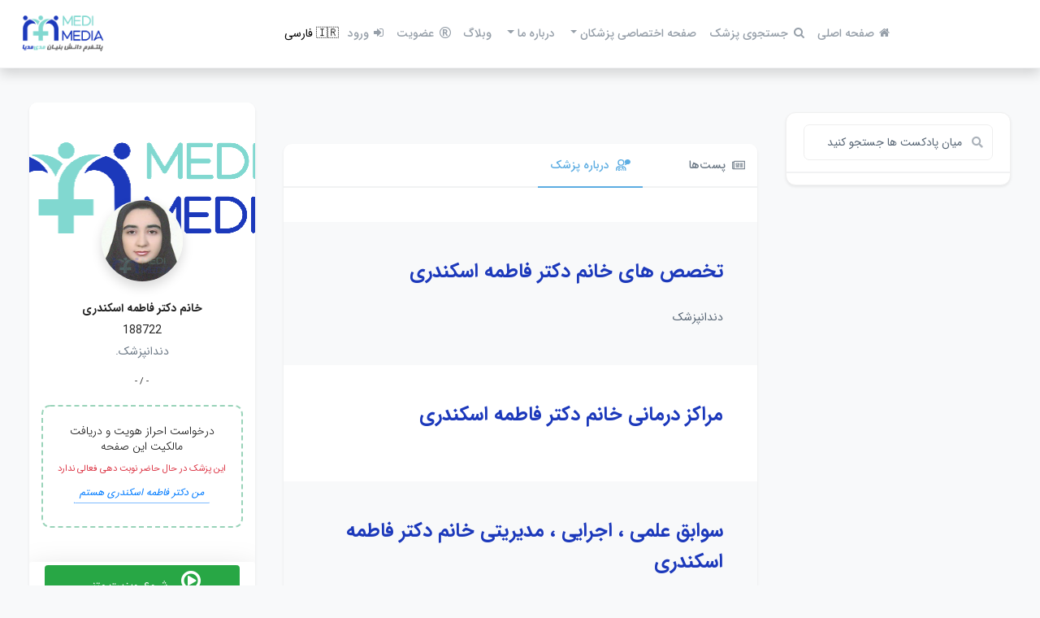

--- FILE ---
content_type: text/html; charset=UTF-8
request_url: https://www.medimedia.ir/doctor/188722-%D9%81%D8%A7%D8%B7%D9%85%D9%87-%D8%A7%D8%B3%DA%A9%D9%86%D8%AF%D8%B1%DB%8C
body_size: 18066
content:
<!doctype html>
<html lang="fa" >
<head>
    <meta charset="UTF-8">

<meta name="author" content="Abadis Health Today">
<meta name="viewport" content="width=device-width, initial-scale=1.0">
<title>نوبت دهی اینترنتی - آنلاین خانم دکتر فاطمه اسکندری دندانپزشک | مدی مدیا </title>
<meta name="description" content= "رزرو آنلاین خانم دکتر فاطمه اسکندری دندانپزشک در سایت مدی مدیا . رزرو آنلاین وقت از صفحه اختصاصی دکتر فاطمه اسکندری در سایت مدی مدیا">
<link rel=”canonical” href=”https://www.medimedia.ir/doctor/188722-%D9%81%D8%A7%D8%B7%D9%85%D9%87-%D8%A7%D8%B3%DA%A9%D9%86%D8%AF%D8%B1%DB%8C” >











<meta name="csrf-token" content="9Qdh02i6gUugHRyLI2Rtr4VQqcoEhqhyzB19cGij">
<meta name="keywords" content="MediMedia, مدی مدیا, ">
<script type="text/javascript">
//     (function(c,l,a,r,i,t,y){
//         c[a]=c[a]||function(){(c[a].q=c[a].q||[]).push(arguments)};
//         t=l.createElement(r);t.async=1;t.src="https://www.clarity.ms/tag/"+i;
//         y=l.getElementsByTagName(r)[0];y.parentNode.insertBefore(t,y);
//     })(window, document, "clarity", "script", "mb9e26rdcr");
</script>




    <style>
        .clickedTD {
            color: red !important;
            /*border: 2px solid red !important;*/
            /*border-radius: 50px !important;*/
        }

        .tdSize {
            height: 90px !important;
            width: 90px !important;
        }

        ul.wws li {
            display: block;
            position: relative;
            text-align: right;
            margin: 0;
        }

        ul.wws li a {
            color: rgba(46, 64, 83, 0.8);
            font-size: 14px;
            font-weight: 400;
            padding: 7px 0;
        }
    </style>
    <script src="https://www.medimedia.ir/js/ezoom.js"></script>
    <link rel="manifest" href="https://www.medimedia.ir/manifest.json">
    <meta name="mobile-web-app-capable" content="yes">
    <meta name="apple-mobile-web-app-capable" content="yes">
    <meta name="msapplication-starturl" content="/">
    <meta name="viewport" content="width=device-width, initial-scale=1, shrink-to-fit=no">
    <meta name="theme-color" content="#e5e5e5">

        <link rel="preload" href="https://www.medimedia.ir/assets/fonts/ttf/IRANSansWeb.ttf" as="font" crossorigin>
        <link rel="preload" href="https://www.medimedia.ir/assets/fonts/ttf/IRANSansWeb_Medium.ttf" as="font" crossorigin>
        <link rel="preload" href="https://www.medimedia.ir/assets/fonts/ttf/IRANSansWeb_Bold.ttf" as="font" crossorigin>
        <link rel="preload" href="https://www.medimedia.ir/assets/fonts/ttf/IRANSansWeb_Black.ttf" as="font" crossorigin>

    <link rel="shortcut icon" href="https://www.medimedia.ir/images/logo.ico">
    <link rel="stylesheet" href="https://www.medimedia.ir/node_modules/semantic-ui/dist/semantic.min.css">
    <link rel="stylesheet" href="https://www.medimedia.ir/node_modules/ion-rangeslider/css/ion.rangeSlider.min.css">
    <link rel="stylesheet" href="/css/styles/site/style.min.css?id=7170f63639e883184a62d991a44c5b49"/>
    <link href="/css/front/master.css?id=64ecdcf6fd5af67723c288f2c65e34c6" rel="stylesheet"/>

    


</head>



<body>

    <!-- Google Tag Manager (noscript) -->
    <!--<noscript><iframe src="https://www.googletagmanager.com/ns.html?id=GTM-MM9QR2M"
                    height="0" width="0" style="display:none;visibility:hidden"></iframe></noscript>-->
    <!-- End Google Tag Manager (noscript) -->

    
    <!-- Header -->

    <header id="header">
        <div class="top-header bg-white shadow p-3 px-md-4">
            <!-- Main navbar -->
            <div class="main-navbar d-flex align-items-center clearfix m-0 p-0">
                <!-- Large navbar -->
                
                
                
                <div class="large-navbar flex-grow-1 float-right justify-content-center">

                    
                    <!-- Navbar list -->
                    <ul class="large-navbar-list d-flex align-items-center">
                        <li>
                            <a href="https://www.medimedia.ir"
                               class="">
                                <span class="fa fa-home ml-2"></span>
                                <span>صفحه اصلی</span>
                            </a>
                        </li>
                        <li>
                            <a href="https://www.medimedia.ir/search"
                               class="">
                                <span class="fa fa-search ml-2"></span>
                                <span>جستجوی پزشک</span>
                            </a>
                        </li>
                        <li class="dropdown dropdown-language nav-item">
                            <div id="dropdown-flag"
                                 class="dropdown-toggle nav-link "
                                 data-toggle="dropdown" aria-haspopup="true" aria-expanded="false">
                                
                                <span>صفحه اختصاصی پزشکان</span>
                            </div>
                            <div class="dropdown-menu dropdown-menu-right" aria-labelledby="dropdown-flag">
                                <a href="https://www.medimedia.ir/office-software" class="dropdown-item" data-language="fa">
                                    نرم افزار مطب ، کلینیک و درمانگاه
                                </a>
                                <hr class="my-2"/>
                                <a href="https://www.medimedia.ir/prescriptions"
                                   class="dropdown-item ">
                                    نسخه نویسی الکترونیک
                                </a>
                                <hr class="my-2"/>
                                <a href="https://www.medimedia.ir/electronic-health-record"
                                   class="dropdown-item ">
                                    پرونده الکترونیک سلامت
                                </a>
                                <hr class="my-2"/>
                                <a href="https://www.medimedia.ir/packages"
                                   class="dropdown-item ">
                                    امکانات و تعرفه ها
                                </a>
                                <hr class="my-2"/>
                                <a href="https://www.medimedia.ir/tel"
                                   class="dropdown-item ">
                                    نوبت دهی تلفنی پزشکان
                                </a>
                                <a href="http://aht-med.com/" class="dropdown-item" target="_blank">
                                    <p class="mb-0 px-5 text-white">
                                        نرم افزار مدیریت مطب و کلینیک
                                    </p>
                                </a>
                            </div>
                        </li>
                                                <li class="dropdown dropdown-language nav-item ">
                            <div id="dropdown-flag"
                                 class="dropdown-toggle nav-link "
                                 data-toggle="dropdown" aria-haspopup="true" aria-expanded="false">
                                
                                <span>درباره ما</span>
                            </div>
                            <div class="dropdown-menu dropdown-menu-right" aria-labelledby="dropdown-flag">
                                <a href="https://www.medimedia.ir/about-us" class="dropdown-item" data-language="fa">
                                    پیام مدیر عامل
                                </a>
                                <a href="https://www.medimedia.ir/organizational-chart" class="dropdown-item"
                                   data-language="fa">
                                    ساختار سازمانی ما
                                </a>
                                <a href="https://www.medimedia.ir/hr" class="dropdown-item" data-language="fa">
                                    استخدام
                                </a>
                                <a href="https://www.medimedia.ir/hr1" class="dropdown-item" data-language="fa">
                                    همکاری پزشکان در مدی مدیا
                                </a>
                                
                            </div>
                        </li>
                        <li>
                            <a href="https://medimedia.ir/blog">
                                
                                <span>وبلاگ</span>
                            </a>
                        </li>

                        
                                                    <li>
                                <a href="https://www.medimedia.ir/register">
                                    <span class="fa fa-registered ml-2"></span>
                                    <span>عضویت</span>
                                </a>
                            </li>
                            <li>
                                <a href="https://www.medimedia.ir/login">
                                    <span class="fa fa-sign-in ml-2"></span>
                                    <span>ورود</span>
                                </a>
                            </li>
                                                <li>
                            <select onchange="changeLanguage(this.value)" class="bg-white ">
                                <option value="fa"> 🇮🇷 فارسی</option>
                                <option value="en">🇬🇧 انگلیسی</option>
                                <option value="ckb">🇮🇶 کوردی (سۆرانی)</option>
                                <option value="ar">🇸🇦 عربی</option>
                                <option value="tr">🇹🇷 ترکی</option>
                                <option value="fr">🇫🇷 فرانسوری</option>
                                <option value="de">🇩🇪 آلمانی</option>

                            </select>

                            <div id="google_translate_element" style="display: none;"></div>


                        </li>

                    </ul>
                </div>

                <!-- Small navbar -->
                <div class="small-navbar float-right flex-grow-1">
                    <ul class="w-100">
                        <li data-target="hamburger-menu" class="d-inline-block float-right">
                            <a href="javascript:void(0)"
                               class="navbar-btn d-flex align-items-center justify-content-center"
                               onclick="cust.openSideNav('#medimedia-right_nav')">
                            <span class="icon">
                                <svg xmlns="http://www.w3.org/2000/svg" viewBox="0 0 448 512">
                                    <path
                                        d="M436 124H12c-6.627 0-12-5.373-12-12V80c0-6.627 5.373-12 12-12h424c6.627 0 12 5.373 12 12v32c0 6.627-5.373 12-12 12zm0 160H12c-6.627 0-12-5.373-12-12v-32c0-6.627 5.373-12 12-12h424c6.627 0 12 5.373 12 12v32c0 6.627-5.373 12-12 12zm0 160H12c-6.627 0-12-5.373-12-12v-32c0-6.627 5.373-12 12-12h424c6.627 0 12 5.373 12 12v32c0 6.627-5.373 12-12 12z"/>
                                </svg>
                            </span>
                            </a>
                        </li>
                        <li>
                            <a href="https://www.medimedia.ir"
                               class="navbar-btn float-right d-flex align-items-center justify-content-center mr-3">
                            <span class="icon">
                                
                                <svg xmlns="http://www.w3.org/2000/svg" viewBox="0 0 576 512">
                                    <path
                                        d="M570.24 247.41L323.87 45a56.06 56.06 0 0 0-71.74 0L5.76 247.41a16 16 0 0 0-2 22.54L14 282.25a16 16 0 0 0 22.53 2L64 261.69V448a32.09 32.09 0 0 0 32 32h128a32.09 32.09 0 0 0 32-32V344h64v104a32.09 32.09 0 0 0 32 32h128a32.07 32.07 0 0 0 32-31.76V261.67l27.53 22.62a16 16 0 0 0 22.53-2L572.29 270a16 16 0 0 0-2.05-22.59zM463.85 432H368V328a32.09 32.09 0 0 0-32-32h-96a32.09 32.09 0 0 0-32 32v104h-96V222.27L288 77.65l176 144.56z"/>
                                </svg>
                            </span>
                            </a>
                        </li>
                    </ul>
                </div>

                <!-- Navbar logo -->
                <div class="navbar-logo float-left">

                    <a href="https://www.medimedia.ir">
                        <img id="medimedia_logo" src="https://www.medimedia.ir/images/logo/medimedia_logo_500-250px.png" width="150"
                             height="58" alt="مدی مدیا">
                    </a>

                </div>
            </div>
        </div>

        <!-- Hamburger navbar -->
        <div id="medimedia-right_nav" class="hamburger-navbar sidenav-wrapper" data-role="sidenav">
            <div class="sidenav-overlay d-none" data-role="sidenavOverlay"></div>
            <div class="navbar-inner sidenav bg-white d-none">
                                <nav class="navbar-body col-12 p-0 m-0">
                    <ul class="hamburger-navbar-list col-12 p-0 m-0">
                        <li>
                            <a href="https://www.medimedia.ir">
                                <span class="fa fa-home"></span>
                                <span>صفحه اصلی</span>
                            </a>
                        </li>
                        <li>
                            <a href="https://www.medimedia.ir/search"
                               class="">
                                <span class="fa fa-search"></span>
                                <span>جستجوی پزشک</span>
                            </a>
                        </li>
                        
                        
                        <li class="has-sublist">
                            <a href="#office_software_links" class="active collapsed" data-toggle="collapse"
                               aria-controls="office_software_links" aria-expanded="false">
                                <span class="fa fa-home"></span>
                                <span>صفحه اختصاصی پزشکان</span>
                            </a>
                            <ul id="office_software_links" class="hamburger-navbar-sublist collapse">
                                <li>
                                    <a href="https://www.medimedia.ir/office-software"
                                       class="">
                                        <span>نرم افزار مطب و کلینیک</span>
                                    </a>
                                </li>
                                <li>
                                    <a href="https://www.medimedia.ir/prescriptions"
                                       class="">
                                        <span>نسخه نویسی الکترونیک</span>
                                    </a>
                                </li>
                                <li>
                                    <a href="https://www.medimedia.ir/electronic-health-record"
                                       class="">
                                        <span>پرونده الکترونیک سلامت</span>
                                    </a>
                                </li>
                                <li>
                                    <a href="http://aht-med.com/" target="_blank">
                                        <span>نرم افزار مدیریت مطب و کلینیک</span>
                                    </a>
                                </li>
                            </ul>
                        </li>
                        <li>
                            <a href="https://www.medimedia.ir/packages"
                               class="">
                                <span class="fa fa-home"></span>
                                <span>امکانات و تعرفه ها</span>
                            </a>
                        </li>
                                                    <li>
                                <a href="https://www.medimedia.ir/register">
                                    <span class="fa fa-registered"></span>
                                    <span>عضویت</span>
                                </a>
                            </li>
                                                                            <li>
                                <a href="https://www.medimedia.ir/login">
                                    <span class="fa fa-sign-in"></span>
                                    <span>ورود</span>
                                </a>
                            </li>
                                                                                                <li>
                            <a href="https://www.medimedia.ir/about-us"
                               class="">
                                <span class="fa fa-group"></span>
                                <span>درباره ما</span>
                            </a>
                        </li>
                        <li>
                            <a href="https://www.medimedia.ir/organizational-chart"
                               class="">
                                <span class="fa fa-sitemap"></span>
                                <span>ساختار سازمانی ما</span>
                            </a>
                        </li>
                        <li>
                            <a href="https://medimedia.ir/blog" class="">
                                <span class="fa fa-heartbeat"></span>
                                <span>وبلاگ</span>
                            </a>
                        </li>
                        <li>
                            <a href="https://www.medimedia.ir/hr" class="">
                                <span class="fa fa-group"></span>
                                <span>استخدام</span>
                            </a>
                        </li>
                        <li>
                            <a href="https://www.medimedia.ir/hr1"
                               class="">
                                <span class="fa fa-group"></span>
                                <span>   همکاری پزشکان در مدی مدیا</span>
                            </a>
                        </li>
                    </ul>
                </nav>
            </div>
        </div>
    </header>
<script>
    window.onload = function () {
        googleTranslateElementInit();
        changeLanguage();
    };

    function googleTranslateElementInit() {
        new google.translate.TranslateElement(
            {pageLanguage: 'fa', includedLanguages: 'en,ar,tr,fr,de,ckb,fa'},
            'google_translate_element'
        );
    }

    function changeLanguage(lang) {
        var select = document.querySelector(".goog-te-combo");
        if (select) {
            select.value = lang;
            select.dispatchEvent(new Event('change'));
        }
    }

    /**
     * Function to completely disable and remove Google Translate
     * This function removes all Google Translate elements and functionality
     */
    function disableGoogleTranslate() {
        try {
            // Remove Google Translate script
            const translateScript = document.querySelector('script[src*="translate.google.com"]');
            if (translateScript) {
                translateScript.remove();
            }

            // Remove Google Translate element
            const translateElement = document.getElementById('google_translate_element');
            if (translateElement) {
                translateElement.remove();
            }

            // Remove Google Translate widget
            const translateWidget = document.querySelector('.goog-te-banner-frame');
            if (translateWidget) {
                translateWidget.remove();
            }

            // Remove Google Translate banner
            const translateBanner = document.querySelector('.goog-te-banner-frame-skiptranslate');
            if (translateBanner) {
                translateBanner.remove();
            }

            // Remove Google Translate menu
            const translateMenu = document.querySelector('.goog-te-menu-frame');
            if (translateMenu) {
                translateMenu.remove();
            }

            // Remove Google Translate combo
            const translateCombo = document.querySelector('.goog-te-combo');
            if (translateCombo) {
                translateCombo.remove();
            }

            // Remove Google Translate gadget
            const translateGadget = document.querySelector('.goog-te-gadget');
            if (translateGadget) {
                translateGadget.remove();
            }

            // Remove any remaining Google Translate elements
            const allGoogleElements = document.querySelectorAll('[class*="goog-"], [id*="goog-"]');
            allGoogleElements.forEach(element => {
                if (element.innerHTML.includes('translate') || element.innerHTML.includes('Google')) {
                    element.remove();
                }
            });

            // Remove Google Translate iframe
            const translateIframe = document.querySelector('iframe[src*="translate.google.com"]');
            if (translateIframe) {
                translateIframe.remove();
            }

            // Remove Google Translate style
            const translateStyle = document.querySelector('style[data-google-translate]');
            if (translateStyle) {
                translateStyle.remove();
            }

            // Clear any Google Translate cookies
            document.cookie.split(";").forEach(function (c) {
                document.cookie = c.replace(/^ +/, "").replace(/=.*/, "=;expires=" + new Date().toUTCString() + ";path=/");
            });

            // Remove body classes added by Google Translate
            document.body.classList.remove('translated-ltr', 'translated-rtl');

            console.log('Google Translate has been completely disabled and removed.');

            return true;
        } catch (error) {
            console.error('Error disabling Google Translate:', error);
            return false;
        }
    }

    /**
     * Function to check if Google Translate is active
     */
    function isGoogleTranslateActive() {
        return document.querySelector('.goog-te-banner-frame') !== null ||
            document.querySelector('.goog-te-combo') !== null ||
            document.querySelector('script[src*="translate.google.com"]') !== null;
    }

    /**
     * Function to hide Google Translate temporarily
     */
    function hideGoogleTranslate() {
        const elements = document.querySelectorAll('.goog-te-banner-frame, .goog-te-combo, .goog-te-gadget');
        elements.forEach(element => {
            element.style.display = 'none';
        });
    }

    /**
     * Function to show Google Translate if it was hidden
     */
    function showGoogleTranslate() {
        const elements = document.querySelectorAll('.goog-te-banner-frame, .goog-te-combo, .goog-te-gadget');
        elements.forEach(element => {
            element.style.display = '';
        });
    }

</script>


    <script src="https://translate.google.com/translate_a/element.js?cb=googleTranslateElementInit"></script>
<style>

    @media  screen and (max-width: 300px) {

        #medimedia_logo {
            width: 50px;
        }

        #ICT_logo {
            width: 50px;
        }
    }

    @media  screen and (min-width: 300px) and (max-width: 500px) {

        #medimedia_logo {
            width: 80px;
        }

        #ICT_logo {
            width: 80px;
        }
    }

    @media  screen and (min-width: 500px) and (max-width: 700px) {

        #ICT_logo {
            width: 90px;
        }

        #medimedia_logo {
            width: 90px;
        }
    }

    @media  screen and (min-width: 700px) and (max-width: 1000px) {

        #ICT_logo {
            width: 100px;
        }

        #medimedia_logo {
            width: 100px;
        }

    }


    @media  screen and (min-width: 1000px) and (max-width: 1200px) {
        /* STYLES HERE */
        #ICT_logo {
            width: 110px;
        }

        #medimedia_logo {
            width: 110px;
        }
    }

    @media  screen and (min-width: 1200px) {
        /* STYLES HERE */
        #ICT_logo {
            width: 110px;
        }

        #medimedia_logo {
            width: 110px;
        }
    }
</style>

    <!-- Main -->
    <main id="main">
                
                <div class="container-fluid">
        <div class="row justify-content-between m-0 py-5">
            <!-- Right side -->
            
        <div
    class="newspaper-sidebar order-lg-1 sticky-top order-last sidebar col-lg-3 col-md-12 pr-lg-4 pl-lg-3 p-0 mb-lg-0 mb-5 mt-0 mx-0">
    <div class="sidebar-inner shadow-sm position-relative bg-white col-12 p-0 m-0">
        <!-- Not found: Remove class d-none -->
        <div class="not-found d-none text-center position-absolute col-12 py-0 px-3 m-0">
            <h3 class="d-block w-100 p-0 m-0">چیزی برای نمایش وجود ندارد</h3>
        </div>

        <!-- Newspapers search: If exists -->

        <div class="search-newspaper col-12 px-4 py-3 mb-3 mt-0 mx-0">
            <div class="ui category search">
                <div class="ui icon input w-100">
                    <input class="prompt text-right" type="text" id="searchArticleInput"
                           placeholder="میان پادکست ها جستجو کنید" onkeyup="PodcastSearch()">
                    <i class="search icon"></i>
                </div>
                <div class="results"></div>
            </div>
        </div>

        <!-- Newspapers section: If exists -->
        <div class="items-section col-12 p-0 m-0">
            <ul class="list-unstyled col-12 p-0 m-0" id="article-ul-row">
                                
            </ul>
        </div>
    </div>
</div>


<script>
    window.PodcastSearch = () => {
        var input, filter, ul, li, a, i;
        input = document.getElementById('searchArticleInput');
        filter = input.value.toUpperCase();
        ul = document.getElementById("article-ul-row");
        li = ul.getElementsByTagName('li');

        if (input.value.length == 0) {
            ul.style.display = "block";
            return;
        } else {
            ul.style.display = "block";
        }
        // Loop through all list items, and hide those who don't match the search query
        for (i = 0; i < li.length; i++) {
            a = li[i].getElementsByTagName("a")[0];
            if (a.innerHTML.toUpperCase().indexOf(filter) > -1) {
                li[i].style.display = "block";
            } else {
                li[i].style.display = "none";
            }
        }
    }

    window.addEventListener("load", () => {
        // click to delete podcast
        $(document).on('click', '.delete-podcast-btn', function (e) {
            let thisIs = $(this);
            let postData = {
                podcastId: $(this).data('podcastid'),
                _token: `9Qdh02i6gUugHRyLI2Rtr4VQqcoEhqhyzB19cGij`
            }
            Swal.fire({
                icon: 'question',
                title: 'حذف پادکست',
                text: 'آیا از حذف این پادکست مطمئن هستید؟',
                showCancelButton: true,
                cancelButtonText: 'لغو',
                cancelButtonClass: 'bg-secondary text-white',
                showConfirmButton: true,
                confirmButtonText: 'حذف',
                confirmButtonClass: 'bg-danger text-white'
            }).then((result) => {
                console.log("fuc")
                console.log(result)
                if (result.value) {
                    $.ajax({
                        url: `https://www.medimedia.ir/podcasts/delete`,
                        type: 'POST',
                        data: postData,
                        success: function (data) {
                            thisIs.closest('.podcast-li-row').remove();
                        },
                        error: function (err) {
                        }
                    });
                }
            });
        });
    })


</script>

        <!-- Center side -->
        <div class="content order-lg-2 col-lg-6 col-12 px-lg-4 p-0 mb-lg-0 mb-5 mt-5 mx-0">
    <!-- Add post -->


    <!-- Content -->
    <div class="content-inner overflow-hidden bg-white shadow-sm col-12 p-0 m-0">
        <!-- Pagination -->
        <div class="tab-selector col-12 p-0 m-0">
            <ul class="nav nav-tabs border-0" role="tablist">
                <li class="nav-item">
                    <a class="nav-link post-tab-click " href="#posts" data-toggle="tab" role="tab" aria-selected="false">
                        <svg xmlns="http://www.w3.org/2000/svg" viewBox="0 0 576 512">
                            <path d="M552 64H112c-20.858 0-38.643 13.377-45.248 32H24c-13.255 0-24 10.745-24 24v272c0 30.928 25.072 56 56 56h496c13.255 0 24-10.745 24-24V88c0-13.255-10.745-24-24-24zM48 392V144h16v248c0 4.411-3.589 8-8 8s-8-3.589-8-8zm480 8H111.422c.374-2.614.578-5.283.578-8V112h416v288zM172 280h136c6.627 0 12-5.373 12-12v-96c0-6.627-5.373-12-12-12H172c-6.627 0-12 5.373-12 12v96c0 6.627 5.373 12 12 12zm28-80h80v40h-80v-40zm-40 140v-24c0-6.627 5.373-12 12-12h136c6.627 0 12 5.373 12 12v24c0 6.627-5.373 12-12 12H172c-6.627 0-12-5.373-12-12zm192 0v-24c0-6.627 5.373-12 12-12h104c6.627 0 12 5.373 12 12v24c0 6.627-5.373 12-12 12H364c-6.627 0-12-5.373-12-12zm0-144v-24c0-6.627 5.373-12 12-12h104c6.627 0 12 5.373 12 12v24c0 6.627-5.373 12-12 12H364c-6.627 0-12-5.373-12-12zm0 72v-24c0-6.627 5.373-12 12-12h104c6.627 0 12 5.373 12 12v24c0 6.627-5.373 12-12 12H364c-6.627 0-12-5.373-12-12z" />
                        </svg>
                        <span>پست‌ها</span>
                    </a>
                </li>
                <li class="nav-item pr-5">
                    <a class="nav-link active " href="#aboutDr" data-toggle="tab" role="tab" aria-selected="true">
                        <svg xmlns="http://www.w3.org/2000/svg" viewBox="0 0 640 512">
                            <path d="M512 0c-70.69 0-128 50.14-128 112 0 28.76 12.75 54.72 33.11 74.55a312.08 312.08 0 0 1-31.29 55.37 9.86 9.86 0 0 0-1.25 9.07c1.09 3.13 3.43 5 6.11 5 39.84 0 72.35-17.14 95.22-34.36A146 146 0 0 0 512 224c70.69 0 128-50.14 128-112S582.69 0 512 0zM224 288A144 144 0 1 0 80 144a144 144 0 0 0 144 144zm0-240a96 96 0 1 1-96 96 96.15 96.15 0 0 1 96-96zm89.6 256c-11 0-21.8 2.6-32.2 6.2a173 173 0 0 1-114.8 0c-10.4-3.6-21.2-6.2-32.2-6.2A134.43 134.43 0 0 0 0 438.4V488a24 24 0 0 0 48 0v-49.6c0-45.5 35.4-82.4 80-85.8v50a56 56 0 1 0 32 0v-44.7c20.8 6.3 42.3 10.1 64 10.1s43.2-3.8 64-10.1v36.3c-28.2 7.5-48 34.5-48 64.6V488a16.06 16.06 0 0 0 4.7 11.3l10.3 10.3a8 8 0 0 0 11.3 0l11.3-11.3a8 8 0 0 0 0-11.3l-5.7-5.7V456a32.14 32.14 0 0 1 37.4-31.6c15.7 2.6 26.6 17.4 26.6 33.3v23.6l-5.7 5.7a8 8 0 0 0 0 11.3l11.3 11.3a8 8 0 0 0 11.3 0l10.3-10.3a16.06 16.06 0 0 0 4.7-11.3v-32a63.8 63.8 0 0 0-48-61.6v-41.7c44.6 3.3 80 40.3 80 85.8V488a24 24 0 0 0 48 0v-49.6c.2-74.2-60-134.4-134.2-134.4zM168 456a24 24 0 1 1-24-24 23.94 23.94 0 0 1 24 24z" />
                        </svg>
                        <span>درباره پزشک</span>
                    </a>
                </li>
                
                
                
                
                
                
                
                

                
                
                
                
                
                
                
                

            </ul>
        </div>
        <div class="tab-content">
            <div id="posts" class="tab-pane posts fade " role="tabpanel">
                <div class="search-post col-12 px-lg-4 px-3 py-3 mb-3 mt-0 mx-0">
                    <div class="ui search direction-ltr">
                        <div class="results"></div>
                    </div>
                </div>

                
            <!-- Items -->
                <div class="items col-12 p-0 m-0" id="post_container">

                </div>
            </div>
            <div id="socialResponsibility" class="tab-pane social-responsibility fade" role="tabpanel">

                <br>

                

                <div class="newspaper-sidebar order-lg-1 sticky-top order-last sidebar col-lg-12 col-md-12 pr-lg-12 pl-lg-12 p-0 mb-lg-0 mb-5 mt-0 mx-0">
                    <div class="sidebar-inner shadow-sm position-relative bg-white col-12 p-0 m-0">
                        <!-- Not found: Remove class d-none -->


                        <!-- Newspapers search: If exists -->


                        <!-- Newspapers section: If exists -->
                        <div class="items-section col-12 p-0 m-0">
                            <ul class="list-unstyled col-12 p-0 m-0">

                                
                            </ul>
                        </div>
                    </div>
                </div>






            </div>
            <div id="aboutDr" class="tab-pane about-dr fade  show active mt-5" role="tabpanel">
                <!-- About us text & video -->
                            <!-- Documents -->
                <section data-action="modal-to-image" data-target="img" class="documents gallery bg-light col-12 p-xl-5 p-lg-4 p-sm-4 p-3 m-0">
                    <div class="header text-right col-12 mb-4 mt-0 mx-0 p-0">
                        <h2 class="d-block p-0 m-0">تخصص های  خانم دکتر فاطمه اسکندری </h2>
                        <div style="left:0;top:0" class="setting position-absolute p-0 m-0">
                            <div class="ui vertical menu shadow-none border-0">
                            </div>
                        </div>
                    </div>
                    <div class="body col-12 p-0 m-0">
                        <ul class="list-unstyled w-100 p-0 m-0 medic-degrees-list wws">
                                                            <li>
                                    <a class="d-block" href="javascript:void(0)">دندانپزشک</a>
                                </li>
                                                    </ul>
                    </div>
                </section>
                <!-- Medical Center -->
                <section data-action="modal-to-image" data-target="img" class="documents gallery bg-white col-12 p-xl-5 p-lg-4 p-sm-4 p-3 m-0">
                    <div class="header text-right col-12 mb-4 mt-0 mx-0 p-0">
                        <h2 class="d-block p-0 m-0">مراکز درمانی خانم دکتر فاطمه اسکندری</h2>
                        <div style="left:0;top:0" class="setting position-absolute p-0 m-0">
                            <div class="ui vertical menu shadow-none border-0">
                            </div>
                        </div>
                    </div>
                    <div class="body col-12 p-0 m-0" style="text-align: right;">
                        <ul class="medic-degrees-list wws">

                                                                                                                </ul>

                    </div>
                </section>

                <!-- Records -->
                <section data-action="modal-to-image" data-target="img" class="records bg-light col-12 p-xl-5 p-lg-4 p-sm-4 p-3 m-0">
                    <div class="header text-right col-12 mb-3 mt-0 mx-0 p-0">
                        <h2 class="d-block p-0 m-0">سوابق علمی ، اجرایی ، مدیریتی  خانم دکتر فاطمه اسکندری</h2>
                        <div style="left:0;top:0" class="setting position-absolute p-0 m-0">
                            <div class="ui vertical menu shadow-none border-0">
                                                            </div>
                        </div>
                    </div>
                    <div class="body col-12 p-0 m-0">
                        <div class="record col-12 m-0">
                            <div class="text-box text-right col-12 mb-4 mt-0 mx-0 scientific-records-container" style="height: auto;">

                                <div class="row">
                                                                    </div>


                            </div>
                        </div>
                    </div>
                </section>

                <!-- Permissions -->
                <section data-action="modal-to-image" data-target="img" class="permissions gallery bg-white col-12 p-xl-5 p-lg-4 p-sm-4 p-3 m-0">
                    <div class="header text-right col-12 mb-4 mt-0 mx-0 p-0">
                        <h2 class="d-block p-0 m-0"> مجوزهای خانم دکتر فاطمه اسکندری</h2>
                        <div style="left:0;top:0" class="setting position-absolute p-0 m-0">
                            <div class="ui vertical menu shadow-none border-0">
                                
                            </div>
                        </div>
                    </div>
                    <div class="body col-12 p-0 m-0 scientific-license-container" style="height: auto;">

                        <div class="row">
                                                    </div>


                    </div>
                </section>

            </div>
            <div id="drGallery" class="tab-pane dr-gallery fade" role="tabpanel">

                
                    <div class="row p-3">
                                            </div>

                


            </div>
        </div>
    </div>
</div>

        
        <!-- Left side -->
            <div class="detail order-lg-3 order-first sticky-top col-lg-3 col-md-12 h-100 pl-lg-4 pr-lg-3 p-0 m-0" style="z-index: 1;">
                <!-- Detail -->
                <div
                    class="detail-inner profile-image-side-div overflow-hidden bg-white shadow-sm col-12 mb-3 mt-0 mx-0 p-0" style="">
                    <div class="images position-relative col-12 mb-5 mt-0 mx-0 p-0">

                        <div id="clickToChangeprofilePicHeader" style="background-image: url('https://www.medimedia.ir/images/logo/new-medimedia_logo_400-200px.png');background-color: white;background-size: auto;"
                            class="banner position-absolute w-100 h-100 p-0 m-0">
                        </div>

                        
                        <img src="https://www.medimedia.ir/storage/user/profile/60309a97c6ff1c3918366321/LbjZuIEyfFgJYopbMlkrPt9f7v64LS3pM2SbxbYO.png" class="shadow clickToChangeprofilePic"
                            id="clickToShowProfileImage" alt="خانم دکتر فاطمه اسکندری">

                        
                    </div>

                                        <div class="information col-12 mb-4 mt-0 mx-0 p-0">
                        <h1 class="d-block w-100 text-center mb-2 mt-0 mx-0 p-0" style="font-size: unset">
                            خانم دکتر فاطمه اسکندری
                        </h1>
                        <h class="d-block w-100 text-center mb-2 mt-0 mx-0 p-0">188722</h>
                        <p class="d-block w-100 text-center m-0 p-0">
                                                            دندانپزشک.<br>
                                                    </p>
                        <br>
                        <small class="d-block w-100 text-center mb-2 mt-0 mx-0 p-0">-
                            / -</small>


                        

                                                    <div class="container mb-5 mt-4 text-center">
                                <div class="px-4 px-lg-3 py-4 rounded-corners-3 custom-bordered-box-one">
                                    <label class="font-weight-light">درخواست احراز هویت و دریافت مالکیت این صفحه</label>
                                    <div>
                                        <small class="text-danger">
                                        این پزشک در حال حاضر نوبت دهی فعالی ندارد
                                        </small>
                                    </div>
                                    <div class="text-center">
                                        <a href="https://www.medimedia.ir/register" class="btn btn-inline-bordered btn-sm my-2 font-italic">
                                            من دکتر فاطمه اسکندری هستم
                                        </a>
                                    </div>
                                </div>
                            </div>
                                            </div>
                    
                    <div class="container bg-white shadow-lg rounded m-2 text-center mx-auto">
                        <div class="row text-center m-2 p-1 w-100 mx-auto">
                            <a  class="btn w-100 btn-success "   id="text-visit" style="color:white;" title="ویزیت متنی"><i class="fa fa-play-circle-o fa-2x " aria-hidden="true"></i>
                                &nbsp;&nbsp;&nbsp;شروع ویزیت متنی
                            </a>
                        </div>
                        <div class="row text-center m-2 p-1 w-100 mx-auto">
                            <a  class="btn  w-100 btn-success" target="_blank" style="color:white;"
                            href='https://www.medimedia.ir/videoCall/load'  title="ویزیت صوتی و تصویری"><i class="fa fa-play-circle-o fa-2x " aria-hidden="true"></i>
                            &nbsp;&nbsp;&nbsp;شروع ویزیت صوتی و تصویری

                        </a>
                    </div>
                </div>


                

                </div>

                <!-- Buttons -->


                
                
                
                
                

                

                


            <div class="btn-section col-12 mb-4 mt-0 mx-0 p-0">
    <div class="ui buttons justify-content-center shadow-sm row">
        <div class="col-12 m-1  ">
            <a id="take_verbal_turns-btn" href="javascript:click('in_location')"
               class="btn ui button btn-info w-100 text-center" style="color: white; background: blue" >
                <i class="fa fa-user-md fa-2x pull-right" aria-hidden="true"></i>
                دریافت نوبت <strong>حضوری</strong> &nbsp;&nbsp;&nbsp;

            </a>
        </div>

        <div class="col-12 m-1  ">
            <a id="take_online_turns-btn" href="javascript:click('online')" style="color: white; background: blue "
               class="btn ui button btn-primary w-100" >
                <i class="fa fa-video-camera fa-2x pull-right" aria-hidden="true"></i>
                دریافت نوبت<strong>  صوتی و تصویری </strong> &nbsp;&nbsp;&nbsp;

            </a>
        </div>

        <div class="col-12 m-1 ">
            <a id="take_text_turns-btn" href="javascript:click('text')" style="color: white; background: blue"
               class="btn ui button btn-info w-100" >
                <i class="fa fa-comments-o fa-2x pull-right" aria-hidden="true"></i>
                دریافت نوبت <strong> متنی</strong> &nbsp;&nbsp;&nbsp;

            </a>
        </div>
        <div class="col-12 m-1 ">
            <a id="take_text_turns-btn" href="javascript:click('phone')" style="color: white; background: blue"
               class="btn ui button btn-info w-100" >
                <i class="fa fa-phone fa-2x pull-right" aria-hidden="true"></i>
                دریافت نوبت <strong> تلفنی</strong> &nbsp;&nbsp;&nbsp;

            </a>
        </div>
        <div class="col-12 m-1 ">
            <a id="take_text_turns-btn" href="javascript:click('medic_in_location')" style="color: white; background: blue"
               class="btn ui button btn-info w-100" >
                <i class="fa fa-user-md fa-2x pull-right" aria-hidden="true"></i>
                دریافت نوبت <strong> حضوری در محل</strong> &nbsp;&nbsp;&nbsp;

            </a>
        </div>
    </div>

</div>
<input type="hidden" id="turnTypeInGetTurn">

<script>


    function click(type){
        // $("#DrReservationTurnForm").reset()
        // document.getElementById('DrReservationTurnForm').reset();
        $(`${reservationForm} .steps .active`).removeClass("active");
        $(`${reservationForm} .steps .map`).addClass("active");
        currentStep = $(`${reservationForm} .steps .map.active`);
        $("#turnTypeInGetTurn").val(type)

        var srch_obj = cust.getQueryStringObject();
        if (srch_obj) {
            for (var key in srch_obj) {
                if (Object.hasOwnProperty.call(srch_obj, key)) {
                    if (key === "click") {
                        async function goToNextSteps () {
                            if (Promise && currentStep) {

                                var mapStepIsOpened = false;
                                while(true){
                                    mapStepIsOpened = $(currentStep[0]).find(".neshan-map").children().length;

                                    if(mapStepIsOpened){
                                        break;

                                    }else{
                                        await new Promise(function (r) {
                                            setTimeout(r,100);
                                        });
                                    }
                                }

                                var nxt_btn = $(currentStep[0]).parents(".steps").find("[data-step='next']")[0];
                                if (nxt_btn) {
                                    nxt_btn.click();

                                    // var degreeStepIsOpened = false;
                                    // while(true){
                                    //     degreeStepIsOpened = step && currentStep[0].id !== step[0].id && $(step[0]).find("#degreeDetail").children().length;

                                    //     if(degreeStepIsOpened){
                                    //         break;

                                    //     }else{
                                    //         await new Promise(function (r) {
                                    //             setTimeout(r,100);
                                    //         });
                                    //     }
                                    // }

                                    // var rdo_btn_0 = $(step[0]).find("[type='radio']#serviceId_0")[0];
                                    // if (rdo_btn_0) {
                                    //     rdo_btn_0.checked = true
                                    // }
                                    // var rdo_btn_1 = $(step[0]).find("[type='radio']#serviceId_1")[0];
                                    // if (rdo_btn_1) {
                                    //     rdo_btn_1.checked = true
                                    // }

                                    // nxt_btn.click();
                                }
                            }
                        }

                        $('#modals .reservation-form--modal').MediMediaModal('show', goToNextSteps);

                        return;
                    }
                }
            }
        }

        $('#modals .reservation-form--modal').MediMediaModal('show')
    }

</script>

            <!-- Maps -->
                <div class="map col-12 mt-3 mb-0 mx-0 p-0">
                    <div style="height: 300px; border-radius: 9px; background-color: #FFFFFF"
                        class="neshan-map w-100"></div>
                </div>
            </div>
        </div>
    </div>
        
    </main>

    
    <!-- Modals -->
    <div style="display: none" id="modals" class="fixed-top justify-content-center align-items-center w-100 h-100 p-0 m-0">
            <!-- Add post modal -->
<div data-closable="" style="display: none"
     class="add-post--modal can-write base-modal col-xl-6 col-lg-7 col-md-8 col-sm-10 col-11 p-0 m-0">
    <div class="header d-flex justify-content-between align-items-center col-12 pr-3 pl-0 py-0 m-0">
        <h4 class="p-0 m-0">
            <svg xmlns="http://www.w3.org/2000/svg" viewBox="0 0 512 512">
                <path
                    d="M304 144h64v64c0 8.84 7.16 16 16 16h32c8.84 0 16-7.16 16-16v-64h64c8.84 0 16-7.16 16-16V96c0-8.84-7.16-16-16-16h-64V16c0-8.84-7.16-16-16-16h-32c-8.84 0-16 7.16-16 16v64h-64c-8.84 0-16 7.16-16 16v32c0 8.84 7.16 16 16 16zm195.59 220.1l-58.54-26.53-161.19 73.06c-7.56 3.43-15.59 5.17-23.86 5.17s-16.29-1.74-23.86-5.17L70.95 337.57 12.41 364.1c-16.55 7.5-16.55 32.5 0 40l232.94 105.59c6.8 3.08 14.49 3.08 21.29 0L499.59 404.1c16.55-7.5 16.55-32.5 0-40zM12.41 275.9l232.94 105.59c6.8 3.08 14.49 3.08 21.29 0L448 299.28V280.7c-15.32 4.38-31.27 7.29-48 7.29-88.01 0-160.72-64.67-173.72-149.04L12.41 235.9c-16.55 7.5-16.55 32.5 0 40z"/>
            </svg>
            <span>یک پست اضافه کنید ...</span>
        </h4>
        <div class="close-modal d-flex justify-content-center align-items-center m-0 p-0">
            <svg xmlns="http://www.w3.org/2000/svg" viewBox="0 0 320 512">
                <path
                    d="M207.6 256l107.72-107.72c6.23-6.23 6.23-16.34 0-22.58l-25.03-25.03c-6.23-6.23-16.34-6.23-22.58 0L160 208.4 52.28 100.68c-6.23-6.23-16.34-6.23-22.58 0L4.68 125.7c-6.23 6.23-6.23 16.34 0 22.58L112.4 256 4.68 363.72c-6.23 6.23-6.23 16.34 0 22.58l25.03 25.03c6.23 6.23 16.34 6.23 22.58 0L160 303.6l107.72 107.72c6.23 6.23 16.34 6.23 22.58 0l25.03-25.03c6.23-6.23 6.23-16.34 0-22.58L207.6 256z"/>
            </svg>
        </div>
    </div>
    <div class="body bg-white col-12 p-3 m-0">
        <form method="POST" action="https://www.medimedia.ir/post/store" class="dropzone border-0 p-0" id="profle_post_form">
            <input type="hidden" name="_token" value="9Qdh02i6gUugHRyLI2Rtr4VQqcoEhqhyzB19cGij">            <div class="form-group write-post overflow-hidden col-12 p-0 m-0">
                <textarea name="writePost" id="writePost" class="text-right w-100 m-0" maxlength="350"
                          placeholder="لطفا متن پست خود را وارد نمایید"></textarea>
            </div>
            <div class="form-row buttons direction-ltr border-top-0 col-12 justify-content-between m-0">
                <button type="submit">
                    <span>ارسال</span>
                    <svg xmlns="http://www.w3.org/2000/svg" viewBox="0 0 512 512">
                        <path
                            d="M173.898 439.404l-166.4-166.4c-9.997-9.997-9.997-26.206 0-36.204l36.203-36.204c9.997-9.998 26.207-9.998 36.204 0L192 312.69 432.095 72.596c9.997-9.997 26.207-9.997 36.204 0l36.203 36.204c9.997 9.997 9.997 26.206 0 36.204l-294.4 294.401c-9.998 9.997-26.207 9.997-36.204-.001z"/>
                    </svg>
                </button>
                <button type="reset">
                    <span>حذف</span>
                    <svg xmlns="http://www.w3.org/2000/svg" viewBox="0 0 352 512">
                        <path
                            d="M242.72 256l100.07-100.07c12.28-12.28 12.28-32.19 0-44.48l-22.24-22.24c-12.28-12.28-32.19-12.28-44.48 0L176 189.28 75.93 89.21c-12.28-12.28-32.19-12.28-44.48 0L9.21 111.45c-12.28 12.28-12.28 32.19 0 44.48L109.28 256 9.21 356.07c-12.28 12.28-12.28 32.19 0 44.48l22.24 22.24c12.28 12.28 32.2 12.28 44.48 0L176 322.72l100.07 100.07c12.28 12.28 32.2 12.28 44.48 0l22.24-22.24c12.28-12.28 12.28-32.19 0-44.48L242.72 256z"/>
                    </svg>
                </button>
            </div>
            <div class="form-row p-2">
                <label>تصویر پست</label>
                <input type="file" name="post_file" id="post_file">
            </div>
            <!-- <div id="postDropZoneDiv" class="dropzone"></div> -->

            <!-- <div class="dz-message" data-dz-message>
                <span>لطفا تصاویر خود را برای آپلود کردن، بکشید یا کلیک کنید.</span>
                </div> -->
        </form>
    </div>
</div>
    <!-- Add post modal -->
<div data-closable="" style="display: none"
     class="add-podcast--modal can-write base-modal col-xl-6 col-lg-7 col-md-8 col-sm-10 col-11 p-0 m-0">
    <div class="header d-flex justify-content-between align-items-center col-12 pr-3 pl-0 py-0 m-0">
        <h4 class="p-0 m-0">
            <svg xmlns="http://www.w3.org/2000/svg" viewBox="0 0 512 512">
                <path
                    d="M304 144h64v64c0 8.84 7.16 16 16 16h32c8.84 0 16-7.16 16-16v-64h64c8.84 0 16-7.16 16-16V96c0-8.84-7.16-16-16-16h-64V16c0-8.84-7.16-16-16-16h-32c-8.84 0-16 7.16-16 16v64h-64c-8.84 0-16 7.16-16 16v32c0 8.84 7.16 16 16 16zm195.59 220.1l-58.54-26.53-161.19 73.06c-7.56 3.43-15.59 5.17-23.86 5.17s-16.29-1.74-23.86-5.17L70.95 337.57 12.41 364.1c-16.55 7.5-16.55 32.5 0 40l232.94 105.59c6.8 3.08 14.49 3.08 21.29 0L499.59 404.1c16.55-7.5 16.55-32.5 0-40zM12.41 275.9l232.94 105.59c6.8 3.08 14.49 3.08 21.29 0L448 299.28V280.7c-15.32 4.38-31.27 7.29-48 7.29-88.01 0-160.72-64.67-173.72-149.04L12.41 235.9c-16.55 7.5-16.55 32.5 0 40z"/>
            </svg>
            <span>یک پادکست اضافه کنید ...</span>
        </h4>
        <div class="close-modal d-flex justify-content-center align-items-center m-0 p-0">
            <svg xmlns="http://www.w3.org/2000/svg" viewBox="0 0 320 512">
                <path
                    d="M207.6 256l107.72-107.72c6.23-6.23 6.23-16.34 0-22.58l-25.03-25.03c-6.23-6.23-16.34-6.23-22.58 0L160 208.4 52.28 100.68c-6.23-6.23-16.34-6.23-22.58 0L4.68 125.7c-6.23 6.23-6.23 16.34 0 22.58L112.4 256 4.68 363.72c-6.23 6.23-6.23 16.34 0 22.58l25.03 25.03c6.23 6.23 16.34 6.23 22.58 0L160 303.6l107.72 107.72c6.23 6.23 16.34 6.23 22.58 0l25.03-25.03c6.23-6.23 6.23-16.34 0-22.58L207.6 256z"/>
            </svg>
        </div>
    </div>
    <div class="body bg-white col-12 p-3 m-0">
        <form method="POST" action="https://www.medimedia.ir/podcasts/store" class=" border-0 p-0"
              id="profile_podcast_form">
            <input type="hidden" name="_token" value="9Qdh02i6gUugHRyLI2Rtr4VQqcoEhqhyzB19cGij">            <div class="form-row pull-right col-6">
                <input type="text" placeholder="عنوان پادکست" class="form-group p-2 w-100" style="border: 3px solid #f0f0f0;"
                       name="podcast_title" id="podcast_title" required>
            </div>
            <div class="form-row col-6 p-2 m-2">
                <label>تصویر پادکست</label>
                <input type="file" name="podcast_image" accept="image/*" id="post_file" required>
            </div>
            <div class="form-group write-post overflow-hidden col-12 p-2 m-2">
                <textarea name="podcast_description" id="writePost" class="text-right w-100 m-0" maxlength="350"
                          placeholder="لطفا توضیحات پادکست خود را وارد نمایید" style="height: unset"></textarea>
            </div>

            <div class="row">
                <div class="form-group col-5 justify-content-center">
                    <div class="row">
                        <div class="col-12" style="padding-left: 33px;">
                            <span class="mt-4">هم اکنون ضبط کنید</span>
                        </div>
                        <div class="col-12 mt-2">
                            <img id=record src="https://www.medimedia.ir/images/recorder/microphone.png"
                                 style="width: 100px"
                                 alt="Start Recording">
                            <img id=stopRecord src="https://www.medimedia.ir/images/recorder/recording.png"
                                 style="width: 100px;display: none" alt="Stop Recording">
                        </div>
                        <div class="col-12" style="padding-left: 40px;padding-top: 10px;">
                            <label id="timer"></label>
                        </div>
                    </div>
                </div>
                <div class="col-6 p-2 m-2">
                    <label>هم اکنون آپلود کنید</label>
                    <input type="file" name="podcast_audio" accept="audio/*">
                </div>
            </div>

            <div class="form-group col-8 justify-content-center">
                <div id="records" class="row" style="text-align: center; direction: ltr;"></div>
            </div>


            <div class="form-row buttons direction-ltr border-top-0 col-12 justify-content-between m-0">
                <button type="submit" >
                    <span>ارسال</span>
                    <svg xmlns="http://www.w3.org/2000/svg" viewBox="0 0 512 512">
                        <path
                            d="M173.898 439.404l-166.4-166.4c-9.997-9.997-9.997-26.206 0-36.204l36.203-36.204c9.997-9.998 26.207-9.998 36.204 0L192 312.69 432.095 72.596c9.997-9.997 26.207-9.997 36.204 0l36.203 36.204c9.997 9.997 9.997 26.206 0 36.204l-294.4 294.401c-9.998 9.997-26.207 9.997-36.204-.001z"/>
                    </svg>
                </button>
                <button type="reset">
                    <span>حذف</span>
                    <svg xmlns="http://www.w3.org/2000/svg" viewBox="0 0 352 512">
                        <path
                            d="M242.72 256l100.07-100.07c12.28-12.28 12.28-32.19 0-44.48l-22.24-22.24c-12.28-12.28-32.19-12.28-44.48 0L176 189.28 75.93 89.21c-12.28-12.28-32.19-12.28-44.48 0L9.21 111.45c-12.28 12.28-12.28 32.19 0 44.48L109.28 256 9.21 356.07c-12.28 12.28-12.28 32.19 0 44.48l22.24 22.24c12.28 12.28 32.2 12.28 44.48 0L176 322.72l100.07 100.07c12.28 12.28 32.2 12.28 44.48 0l22.24-22.24c12.28-12.28 12.28-32.19 0-44.48L242.72 256z"/>
                    </svg>
                </button>
            </div>
        </form>
    </div>
</div>


<script>
    let addVoiceToList = (voice) => {
        console.log("s d f g h j k l")
        // recorded_voice_count++
        $(`#records`).prepend(
            `
                <div>
                    <div class="col-12 ">
                        ` + voice.Name + `
                        <a class="deleteVoice btn btn-danger"
                           data-removeid="` + voice.Id + `"
                           href="javascript:undefined;" data-dz-remove=""
                           >
                            حذف
                        </a>
                    </div>
                    <div class="col-12">
                        <audio src="` + voice.Src + `" controls="true"></audio>
                    </div>
                </div>
                `
        )
    }
    window.podcastBlob=new Blob()
    window.addEventListener("load", function () {
        timer_element = $('#timer')

        $(document).on("click", ".deleteVoice", function (e) {
            Swal.fire({
                title: i18next.t('Public.Sentence.AreYouSureToDeleteThisItem'),
                confirmButtonText: i18next.t('Public.Word.Delete'),
                showCloseButton: true
            }).then(
                (result) => {
                    if (result.value) {
                        $.ajax({
                            url: "https://www.medimedia.ir/podcasts/delete",
                            type: 'DELETE',
                            data: {
                                'fileID': $(this).attr('data-removeid'),
                                "_token": "9Qdh02i6gUugHRyLI2Rtr4VQqcoEhqhyzB19cGij"
                            },
                            success: function (data) {
                            }
                        });
                        $(this).parent().parent().remove()
                    }
                }
            )
        });

        record.onclick = e => {
            navigator.mediaDevices.getUserMedia({audio: true})
                .then(stream => {
                    window.localStream = stream;
                    VoiceRecorderHandlerFunction(stream)
                    record.style.display = `none`;
                    stopRecord.style.display = `initial`;
                    audioChunks = [];
                    rec.start();
                    startVoiceRecorderInterval(1);
                })
        }

        let VoiceRecorderHandlerFunction = (stream) => {
            rec = new MediaRecorder(stream);
            rec.ondataavailable = e => {
                audioChunks.push(e.data);
                if (rec.state == "inactive") {
                    window.podcastBlob = new Blob(audioChunks, {type: 'audio/mpeg-3'});
                }
            }
        }

        let startVoiceRecorderInterval = (duration) => {
            let timer = duration, minutes, seconds;
            let voiceRecorderIntervalCallBack = () => {
                minutes = parseInt(timer / 60, 10)
                seconds = parseInt(timer % 60, 10);

                minutes = minutes < 10 ? "0" + minutes : minutes;
                seconds = seconds < 10 ? "0" + seconds : seconds;

                timer_element.html(" ( " + minutes + ":" + seconds + " ) ");
                ++timer
            }
            voiceRecorderInterval = setInterval(voiceRecorderIntervalCallBack, 1000);
        }

        stopRecord.onclick = e => {
            record.style.display = `initial`;
            stopRecord.style.display = `none`;
            localStream.getTracks().forEach((track) => {
                track.stop();
            });
            rec.stop();
            clearInterval(voiceRecorderInterval)
            // timer_element.html("")
        }

        $(`#profile_podcast_form`).ajax_validate_form({
            submitHandler: (form) => {
                let formData = new FormData(form);
                console.log("form", formData)
                console.log("window.podcastBlob", window.podcastBlob.size)
                if(window.podcastBlob.size > 0){
                    formData.append("podcast_file", window.podcastBlob,  "podcast.mp3");
                }

                $.ajax({
                    url: `https://www.medimedia.ir/podcasts/store`
                    , type: "POST"
                    , contentType: false
                    , processData: false
                    , data: formData
                    , success: function (data) {
                        $('#modals .add-podcast--modal').MediMediaModal('hide');
                        location.reload()
                    },
                    error: function (errors) {
                        alert(`لطفا فیلد هارو به صورت درست وارد نمایید`);
                    }
                })

            }
        })
    })


</script>
    <!-- Reservation modal -->

<div data-closable="" style="display: none"
    class="reservation-form--modal base-modal col-xl-5 col-lg-6 col-md-7 col-sm-8 col-10 p-0 m-0">
    <div class="header d-flex justify-content-between align-items-center col-12 pr-3 pl-0 py-0 m-0">
        <h4 class="p-0 m-0">
            <svg xmlns="http://www.w3.org/2000/svg" viewBox="0 0 576 512">
                <path
                    d="M402.6 83.2l90.2 90.2c3.8 3.8 3.8 10 0 13.8L274.4 405.6l-92.8 10.3c-12.4 1.4-22.9-9.1-21.5-21.5l10.3-92.8L388.8 83.2c3.8-3.8 10-3.8 13.8 0zm162-22.9l-48.8-48.8c-15.2-15.2-39.9-15.2-55.2 0l-35.4 35.4c-3.8 3.8-3.8 10 0 13.8l90.2 90.2c3.8 3.8 10 3.8 13.8 0l35.4-35.4c15.2-15.3 15.2-40 0-55.2zM384 346.2V448H64V128h229.8c3.2 0 6.2-1.3 8.5-3.5l40-40c7.6-7.6 2.2-20.5-8.5-20.5H48C21.5 64 0 85.5 0 112v352c0 26.5 21.5 48 48 48h352c26.5 0 48-21.5 48-48V306.2c0-10.7-12.9-16-20.5-8.5l-40 40c-2.2 2.3-3.5 5.3-3.5 8.5z" />
            </svg>
            <span>دریافت نوبت</span>

        </h4>
        <div class="close-modal d-flex justify-content-center align-items-center m-0 p-0">
            <svg xmlns="http://www.w3.org/2000/svg" viewBox="0 0 320 512">
                <path
                    d="M207.6 256l107.72-107.72c6.23-6.23 6.23-16.34 0-22.58l-25.03-25.03c-6.23-6.23-16.34-6.23-22.58 0L160 208.4 52.28 100.68c-6.23-6.23-16.34-6.23-22.58 0L4.68 125.7c-6.23 6.23-6.23 16.34 0 22.58L112.4 256 4.68 363.72c-6.23 6.23-6.23 16.34 0 22.58l25.03 25.03c6.23 6.23 16.34 6.23 22.58 0L160 303.6l107.72 107.72c6.23 6.23 16.34 6.23 22.58 0l25.03-25.03c6.23-6.23 6.23-16.34 0-22.58L207.6 256z" />
            </svg>
        </div>
    </div>
    <div class="body bg-white col-12 p-lg-5 p-sm-4 p-3 m-0">
        <form method="post">
            <div class="steps col-12 p-0 m-0">
                <!-- Steps -->
                <div class="row align-items-center p-0 m-0">
                    <!-- Map / Address selector for medic_in_location too -->
                    <div id="map" class="step map active">
                        <!-- Title -->
                        <div class="title text-justify col-12 mb-4 mt-0 mx-0 p-0">
                            <h4 class="d-block mb-1 mt-0 mx-0 p-0">موقعیت مکانی مورد نظر را انتخاب کنید:</h4>
                        </div>

                        <!-- Checkbox -->
                        <div id="mapSelector" class="text-right justify-content-start col-12 mt-4 mb-4 p-0"></div>

                        <!-- Map or Address fields for medic_in_location -->
                        <div class="view-map position-relative text-center col-12 p-0 mx-auto my-0">
                            <div class='neshan-map base-map h-100 w-100'></div>
                            <div class="row text-right mt-2" id="patientAddressFields" style="display:none">
                                <div class="col-12 mb-2">
                                    <h6 class="m-0">آدرس بیمار</h6>
                                </div>
                                <div class="col-md-4 col-12 mb-2">
                                    <label class="d-block mb-1">استان</label>
                                    <select id="patientProvince" class="form-control select2"></select>
                                </div>
                                <div class="col-md-4 col-12 mb-2">
                                    <label class="d-block mb-1">شهرستان</label>
                                    <select id="patientCounty" class="form-control select2"></select>
                                </div>
                                <div class="col-md-4 col-12 mb-2">
                                    <label class="d-block mb-1">بخش</label>
                                    <select id="patientDistrict" class="form-control select2"></select>
                                </div>
                                <div class="col-md-6 col-12 mb-2">
                                    <label class="d-block mb-1">شهر</label>
                                    <select id="patientCity" class="form-control select2"></select>
                                </div>
                                <div class="col-md-6 col-12 mb-2">
                                    <label class="d-block mb-1">روستا</label>
                                    <select id="patientRural" class="form-control select2"></select>
                                </div>
                                <div class="col-12 mb-2">
                                    <label class="d-block mb-1">آدرس دقیق</label>
                                    <textarea id="patientAddressText" rows="2" class="form-control" placeholder="آدرس دقیق بیمار"></textarea>
                                </div>
                            </div>
                        </div>
                    </div>

                    <!-- degree -->
                    <div id="degree" class="step degree">
                        <!-- Title -->
                        <div class="title text-justify col-12 mb-4 mt-0 mx-0 p-0">
                            <h4 class="d-block mb-1 mt-0 mx-0 p-0">تخصص ها و سرویس های در دسترس:</h4>
                            <p class="d-block m-0 p-0">
                                با توجه به مرکز درمانی انتخابی خود،
                                <b>تخصص و سرویس </b>
                                مورد نظر را انتخاب کنید.
                            </p>
                        </div>

                        <!-- Time -->
                        <div class="ui form">
                            <div class="grouped fields">
                                <div class="field" id="degreeDetail">

                                </div>

                            </div>
                        </div>
                    </div>

                    

                    <!-- Date -->
                    <div id="date" class="step date">
                        <!-- Title -->
                        <div class="title text-justify col-12 mb-4 mt-0 mx-0 p-0">
                            <h4 class="d-block mb-1 mt-0 mx-0 p-0">تاریخ‌های در دسترس:</h4>
                            <p class="d-block m-0 p-0">
                                با توجه به زمان‌بندی خود،
                                <b>تاریخ</b>
                                مورد نظر را انتخاب کنید.
                                فقط
                                <b class="text-primary">فقط رنگ‌های آبی</b>
                                در دسترس هستند.
                            </p>
                        </div>

                        <!-- Date -->
                        <div class="date-picker w-100 p-0 m-0">
                            <div class="switch-date col-12 mb-4 mt-0 mx-0 p-0">
                                <div class="row justify-content-between align-items-center p-0 m-0">
                                    <div class="d-block prev">
                                        <button style="background-color: #1c3abb; border-color: #1c3abb" type="button">
                                            <svg xmlns="http://www.w3.org/2000/svg" viewBox="0 0 256 512">
                                                <path
                                                    d="M224.3 273l-136 136c-9.4 9.4-24.6 9.4-33.9 0l-22.6-22.6c-9.4-9.4-9.4-24.6 0-33.9l96.4-96.4-96.4-96.4c-9.4-9.4-9.4-24.6 0-33.9L54.3 103c9.4-9.4 24.6-9.4 33.9 0l136 136c9.5 9.4 9.5 24.6.1 34z" />
                                            </svg>
                                            <span class="mr-2">ماه قبلی</span>
                                        </button>
                                    </div>
                                    <div class="d-block current-date">
                                        <div data-digit="" class="month"></div>
                                        ماه سال
                                        <div class="year"></div>
                                    </div>
                                    <div class="d-block next">
                                        <button style="background-color: #1c3abb; border-color: #1c3abb" type="button">
                                            <span class="ml-2">ماه بعدی</span>
                                            <svg xmlns="http://www.w3.org/2000/svg" viewBox="0 0 256 512">
                                                <path
                                                    d="M31.7 239l136-136c9.4-9.4 24.6-9.4 33.9 0l22.6 22.6c9.4 9.4 9.4 24.6 0 33.9L127.9 256l96.4 96.4c9.4 9.4 9.4 24.6 0 33.9L201.7 409c-9.4 9.4-24.6 9.4-33.9 0l-136-136c-9.5-9.4-9.5-24.6-.1-34z" />
                                            </svg>
                                        </button>
                                    </div>
                                </div>
                            </div>
                            <div class="date-days col-12 px-3 py-0 m-0">
                                <table class="table">
                                    <thead>
                                        <tr>
                                            <th scope="col">شنبه</th>
                                            <th scope="col">یک‌شنبه</th>
                                            <th scope="col">دو‌شنبه</th>
                                            <th scope="col">سه‌شنبه</th>
                                            <th scope="col">چهار‌شنبه</th>
                                            <th scope="col">پنج‌شنبه</th>
                                            <th scope="col">جمعه</th>
                                        </tr>
                                    </thead>
                                    <tbody></tbody>
                                </table>
                            </div>
                        </div>

                    </div>

                    <!-- Time -->
                    <div id="time" class="step time">
                        <!-- Title -->
                        <div class="title text-justify col-12 mb-4 mt-0 mx-0 p-0">
                            <h4 class="d-block mb-1 mt-0 mx-0 p-0">زمان‌های در دسترس:</h4>
                            <p class="d-block m-0 p-0">
                                با توجه به زمان‌بندی خود،
                                <b>زمان</b>
                                مورد نظر را انتخاب کنید.
                            </p>
                        </div>

                        <!-- Time -->
                        <div class="ui form">
                            <div class="grouped fields" id="timesRes">

                            </div>
                        </div>
                    </div>

                    <!-- enter phone number -->
                    <div id="getPhone" class="step getPhone">
                        <!-- Title -->
                        <div class="title text-justify col-12 mb-4 mt-0 mx-0 p-0">
                            <h4 class="d-block mb-1 mt-0 mx-0 p-0">دریافت اطلاعات ثبت نام:</h4>
                            <p class="d-block m-0 p-0">
                                فیلدهای مورد نظر را
                                پر کنید.
                            </p>
                        </div>

                        <!-- Desc -->
                        <div class="fields col-12 p-0 m-0">
                            <div class="row p-0 m-0">
                                <div class="form-group col-12 mb-3 mt-0 mx-0 p-0">
                                    <div class="ui labeled input w-100 direction-ltr">
                                        
                                        
                                        
                                        <input id="mobile" type="number" class="border-left-0 rounded-right"
                                            placeholder="شماره موبایل">
                                    </div>
                                </div>
                            </div>
                        </div>
                    </div>

                    <!-- Verification phone number: If logout -->
                    <div id="verifyPhone" class="step verifyPhone">
                        <!-- Title -->
                        <div class="title text-justify col-12 mb-4 mt-0 mx-0 p-0">
                            <h4 class="d-block mb-1 mt-0 mx-0 p-0">تایید شماره موبایل:</h4>
                            <p class="d-block m-0 p-0">
                                کد ارسال شده به شماره موبایل خود را وارد کنید. توجه کنید که اگر قبلا ثبت‌نام
                                کرده‌ایدُ دیگ نیازی به این کار نیست.
                            </p>
                        </div>

                        <!-- Phone number -->
                        <div class="fields col-12 p-0 m-0">
                            <div class="row p-0 m-0">
                                <div class="form-group col-12 m-0 p-0">
                                    <div class="ui labeled input w-100 direction-ltr">
                                        <div class="ui label rounded-left">
                                            <i class="certificate icon"></i>
                                        </div>
                                        <input type="number" id="verifyCode" class="border-left-0 rounded-right"
                                            placeholder="کد ارسال شده به شماره موبایل خود را وارد کنید">
                                    </div>
                                    <div class="form-group col-12 mb-3 mt-0 mx-0 p-0">
                                        <input id="nationalCode" type="number" class="w-100 rounded"
                                            placeholder=" کدملی بیمار">
                                    </div>
                                </div>
                            </div>
                        </div>
                    </div>

                    <!-- get nationalCode -->
                    <div id="nationalCodeYear" class="step nationalCodeYear">
                        <!-- Title -->
                        <div class="title text-justify col-12 mb-4 mt-0 mx-0 p-0">
                            <h4 class="d-block mb-1 mt-0 mx-0 p-0">کد ملی و سال تولد:</h4>
                            <p class="d-block m-0 p-0">
                                کد ملی و سال تولد را وارد کنید
                            </p>
                        </div>

                        <!-- Desc -->
                        <div class="fields col-12 p-0 m-0">
                            <div class="row p-0 m-0">

                                
                                
                                
                                

                                <div class="form-group col-12 mb-3 mt-0 mx-0 p-0">
                                    <input id="birthYear" type="number" class="w-100 rounded"
                                        placeholder="سال تولد">
                                </div>

                            </div>
                        </div>
                    </div>

                    <!-- Verification Birth certificate: If logout -->
                    <div id="birth-certificate" class="step birth-certificate">
                        <!-- Title -->
                        <div class="title text-justify col-12 mb-4 mt-0 mx-0 p-0">
                            <h4 class="d-block mb-1 mt-0 mx-0 p-0">تایید کدملی/شماره‌شناسنامه:</h4>
                            <p class="d-block m-0 p-0">
                                برای تایید کدملی/شماره‌شناسنامه اطلاعات زیر را تکمیل کنید.
                            </p>
                        </div>

                        <!-- Phone number -->
                        <div class="fields col-12 p-0 m-0">
                            <div class="row p-0 m-0">
                                <div class="form-group col-md-6 m-0 pr-0">
                                    <div class="ui labeled input w-100 direction-ltr">
                                        <div class="ui label rounded-left">
                                            <i class="birthday cake icon"></i>
                                        </div>
                                        <input type="text" class="border-left-0 rounded-right" required
                                            name="name" id="patientName" placeholder="نام خود را وارد نمایید">
                                    </div>
                                </div>
                                <div class="form-group col-md-6 m-0 pr-0">
                                    <div class="ui labeled input w-100 direction-ltr">
                                        <div class="ui label rounded-left">
                                            <i class="birthday cake icon"></i>
                                        </div>
                                        <input type="text" class="border-left-0 rounded-right" required
                                            name="family" id="patientFamily"
                                            placeholder="نام خانوادگی خود را وارد نمایید">
                                    </div>
                                </div>
                                <div class="form-group col-md-6 m-0 pr-0">
                                    <div class="ui labeled input text-right w-100 direction-ltr">
                                        <select name="patientGender" id="patientGender" class="ui dropdown w-100"
                                            required>
                                            <option value="">جنسیت</option>
                                            <option value="1">مرد</option>
                                            <option value="2">زن</option>
                                        </select>
                                    </div>
                                </div>
                                <div class="form-group col-md-6 m-0 pr-0">
                                    <div class="ui labeled input w-100 direction-ltr">
                                        <div class="ui label rounded-left">
                                            <i class="birthday cake icon"></i>
                                        </div>
                                        <input type="number" class="border-left-0 rounded-right"
                                            name="patientYearOfBirth" id="patientYearOfBirth"
                                            placeholder="سال تولد خود را وارد نمایید">
                                    </div>
                                </div>
                                <div class="form-group col-md-6 m-0 pr-0">
                                    <div class="ui labeled input w-100 direction-ltr">
                                        <div class="ui label rounded-left">
                                            <i class="birthday cake icon"></i>
                                        </div>
                                        <input type="number" class="border-left-0 rounded-right" name="monthOfBirth"
                                            id="patientMonthOfBirth" placeholder="ماه تولد خود را وارد نمایید">
                                    </div>
                                </div>
                                <div class="form-group col-md-6 m-0 pr-0">
                                    <div class="ui labeled input w-100 direction-ltr">
                                        <div class="ui label rounded-left">
                                            <i class="birthday cake icon"></i>
                                        </div>
                                        <input type="number" class="border-left-0 rounded-right"
                                            name="patientDayOfBirth" id="patientDayOfBirth"
                                            placeholder="روز تولد خود را وارد نمایید">
                                    </div>
                                </div>
                            </div>
                        </div>
                    </div>

                    <!-- insurance -->
                    <div id="insurance" class="step insurance">
                        <!-- Title -->
                        <div class="title text-justify col-12 mb-4 mt-0 mx-0 p-0">
                            <h4 class="d-block mb-1 mt-0 mx-0 p-0"> بیمه های در دسترس:</h4>
                            <p class="d-block m-0 p-0">
                                با توجه به خدمت انتخابی خود،
                                <b>بیمه</b>
                                مورد نظر را انتخاب کنید.
                            </p>
                        </div>

                        <!-- Time -->
                        <div class="ui form">
                            <div class="grouped fields">
                                <div class="field" id="insuranceDetail">

                                </div>

                            </div>
                        </div>
                    </div>

                    <!-- last step show info -->
                    <div id="showInfo" class="step showInfo">
                        <!-- Title -->
                        <div class="title text-justify col-12 mb-4 mt-0 mx-0 p-0">
                            <h4 class="d-block mb-1 mt-0 mx-0 p-0">اطلاعات نهایی:</h4>
                            <p class="d-block m-0 p-0">
                                بعد از بررسی اطلاعات، اطلاعات را تایید کنید.
                            </p>
                        </div>

                        <!-- showInfoResult -->
                        <div id="showInfoResult" class="fields text-right col-12 p-0 m-0">

                        </div>
                    </div>

                </div>

                <!-- Buttons -->
                <div class="btn-section d-flex justify-content-between mt-4 mb-0 mx-0 py-3 px-0">
                    <!-- Prev -->
                    <button data-step="prev" disabled type="button"
                        class="negative ui right labeled icon button d-block">
                        <i class="angle right icon"></i>
                        <span>قبلی</span>
                    </button>

                    <!-- Next -->
                    <button data-step="next" type="button"
                        class="positive ui labeled icon button d-block justify-content-center d-flex center-items">
                        <i class="angle left icon"></i>
                        <span>بعدی</span>
                        <div class="spinner-border  " style="display: none" role="status">
                            <span class="sr-only ">Loading...</span>
                        </div>

                    </button>
                </div>
            </div>
        </form>
    </div>
</div>
    <!-- Image modal -->
<div data-closable="" style="display: none"
     class="show-image--modal base-modal col-xl-7 col-lg-8 col-md-9 col-sm-10 col-11 p-0 m-0">
    <div class="header d-flex justify-content-between align-items-center col-12 pr-3 pl-0 py-0 m-0">
        <h4 class="p-0 m-0">
            <svg xmlns="http://www.w3.org/2000/svg" viewBox="0 0 512 512">
                <path
                    d="M464 64H48C21.49 64 0 85.49 0 112v288c0 26.51 21.49 48 48 48h416c26.51 0 48-21.49 48-48V112c0-26.51-21.49-48-48-48zm-6 336H54a6 6 0 0 1-6-6V118a6 6 0 0 1 6-6h404a6 6 0 0 1 6 6v276a6 6 0 0 1-6 6zM128 152c-22.091 0-40 17.909-40 40s17.909 40 40 40 40-17.909 40-40-17.909-40-40-40zM96 352h320v-80l-87.515-87.515c-4.686-4.686-12.284-4.686-16.971 0L192 304l-39.515-39.515c-4.686-4.686-12.284-4.686-16.971 0L96 304v48z"/>
            </svg>
            <span>نمایش تصویر</span>
        </h4>
        <div class="close-modal d-flex justify-content-center align-items-center m-0 p-0">
            <svg xmlns="http://www.w3.org/2000/svg" viewBox="0 0 320 512">
                <path
                    d="M207.6 256l107.72-107.72c6.23-6.23 6.23-16.34 0-22.58l-25.03-25.03c-6.23-6.23-16.34-6.23-22.58 0L160 208.4 52.28 100.68c-6.23-6.23-16.34-6.23-22.58 0L4.68 125.7c-6.23 6.23-6.23 16.34 0 22.58L112.4 256 4.68 363.72c-6.23 6.23-6.23 16.34 0 22.58l25.03 25.03c6.23 6.23 16.34 6.23 22.58 0L160 303.6l107.72 107.72c6.23 6.23 16.34 6.23 22.58 0l25.03-25.03c6.23-6.23 6.23-16.34 0-22.58L207.6 256z"/>
            </svg>
        </div>
    </div>
    <div class="body bg-white col-12 p-lg-5 p-sm-4 p-3 m-0"></div>
</div>
    <!-- Edit About modal -->
<div data-closable="" style="display: none"
     class="edit-about--modal can-write base-modal col-xl-6 col-lg-7 col-md-8 col-sm-10 col-11 p-0 m-0">
    <div class="header d-flex justify-content-between align-items-center col-12 pr-3 pl-0 py-0 m-0">
        <h4 class="p-0 m-0">
            <svg xmlns="http://www.w3.org/2000/svg" viewBox="0 0 512 512">
                <path
                    d="M304 144h64v64c0 8.84 7.16 16 16 16h32c8.84 0 16-7.16 16-16v-64h64c8.84 0 16-7.16 16-16V96c0-8.84-7.16-16-16-16h-64V16c0-8.84-7.16-16-16-16h-32c-8.84 0-16 7.16-16 16v64h-64c-8.84 0-16 7.16-16 16v32c0 8.84 7.16 16 16 16zm195.59 220.1l-58.54-26.53-161.19 73.06c-7.56 3.43-15.59 5.17-23.86 5.17s-16.29-1.74-23.86-5.17L70.95 337.57 12.41 364.1c-16.55 7.5-16.55 32.5 0 40l232.94 105.59c6.8 3.08 14.49 3.08 21.29 0L499.59 404.1c16.55-7.5 16.55-32.5 0-40zM12.41 275.9l232.94 105.59c6.8 3.08 14.49 3.08 21.29 0L448 299.28V280.7c-15.32 4.38-31.27 7.29-48 7.29-88.01 0-160.72-64.67-173.72-149.04L12.41 235.9c-16.55 7.5-16.55 32.5 0 40z"/>
            </svg>
            <span>ویرایش دریاره ما</span>
        </h4>
        <div class="close-modal d-flex justify-content-center align-items-center m-0 p-0">
            <svg xmlns="http://www.w3.org/2000/svg" viewBox="0 0 320 512">
                <path
                    d="M207.6 256l107.72-107.72c6.23-6.23 6.23-16.34 0-22.58l-25.03-25.03c-6.23-6.23-16.34-6.23-22.58 0L160 208.4 52.28 100.68c-6.23-6.23-16.34-6.23-22.58 0L4.68 125.7c-6.23 6.23-6.23 16.34 0 22.58L112.4 256 4.68 363.72c-6.23 6.23-6.23 16.34 0 22.58l25.03 25.03c6.23 6.23 16.34 6.23 22.58 0L160 303.6l107.72 107.72c6.23 6.23 16.34 6.23 22.58 0l25.03-25.03c6.23-6.23 6.23-16.34 0-22.58L207.6 256z"/>
            </svg>
        </div>
    </div>

    <div class="body bg-white col-12 p-3 m-0">
        <form method="POST" action="https://www.medimedia.ir/post/store" class="dropzone border-0 p-0"
              id="profle_about_form">
            <input type="hidden" name="_token" value="9Qdh02i6gUugHRyLI2Rtr4VQqcoEhqhyzB19cGij">            <div class="form-group write-post overflow-hidden col-12 p-0 m-0" style="height: 160px;">
                    <textarea maxlength="500" name="writeAbout" id="writeAbout" row="4" class="text-right w-100 m-0"
                              style="height: 150px;"
                              placeholder="لطفا متن درباره ما را وارد نمایید"></textarea>
            </div>
            <div class="form-row buttons direction-ltr border-top-0 col-12 justify-content-between m-0">
                <button type="submit">
                    <span>ارسال</span>
                    <svg xmlns="http://www.w3.org/2000/svg" viewBox="0 0 512 512">
                        <path
                            d="M173.898 439.404l-166.4-166.4c-9.997-9.997-9.997-26.206 0-36.204l36.203-36.204c9.997-9.998 26.207-9.998 36.204 0L192 312.69 432.095 72.596c9.997-9.997 26.207-9.997 36.204 0l36.203 36.204c9.997 9.997 9.997 26.206 0 36.204l-294.4 294.401c-9.998 9.997-26.207 9.997-36.204-.001z"/>
                    </svg>
                </button>
            </div>
        </form>
    </div>
</div>
    <!-- Contact us modal -->
<div data-closable="" style="display: none"
     class="contact-us--modal can-write base-modal col-xl-6 col-lg-7 col-md-8 col-sm-10 col-11 p-0 m-0">
    <div class="header d-flex justify-content-between align-items-center col-12 pr-3 pl-0 py-0 m-0">
        <h4 class="p-0 m-0">
            <svg xmlns="http://www.w3.org/2000/svg" viewBox="0 0 512 512">
                <path
                    d="M304 144h64v64c0 8.84 7.16 16 16 16h32c8.84 0 16-7.16 16-16v-64h64c8.84 0 16-7.16 16-16V96c0-8.84-7.16-16-16-16h-64V16c0-8.84-7.16-16-16-16h-32c-8.84 0-16 7.16-16 16v64h-64c-8.84 0-16 7.16-16 16v32c0 8.84 7.16 16 16 16zm195.59 220.1l-58.54-26.53-161.19 73.06c-7.56 3.43-15.59 5.17-23.86 5.17s-16.29-1.74-23.86-5.17L70.95 337.57 12.41 364.1c-16.55 7.5-16.55 32.5 0 40l232.94 105.59c6.8 3.08 14.49 3.08 21.29 0L499.59 404.1c16.55-7.5 16.55-32.5 0-40zM12.41 275.9l232.94 105.59c6.8 3.08 14.49 3.08 21.29 0L448 299.28V280.7c-15.32 4.38-31.27 7.29-48 7.29-88.01 0-160.72-64.67-173.72-149.04L12.41 235.9c-16.55 7.5-16.55 32.5 0 40z"/>
            </svg>
            <span>تماس با ما</span>
        </h4>
        <div class="close-modal d-flex justify-content-center align-items-center m-0 p-0">
            <svg xmlns="http://www.w3.org/2000/svg" viewBox="0 0 320 512">
                <path
                    d="M207.6 256l107.72-107.72c6.23-6.23 6.23-16.34 0-22.58l-25.03-25.03c-6.23-6.23-16.34-6.23-22.58 0L160 208.4 52.28 100.68c-6.23-6.23-16.34-6.23-22.58 0L4.68 125.7c-6.23 6.23-6.23 16.34 0 22.58L112.4 256 4.68 363.72c-6.23 6.23-6.23 16.34 0 22.58l25.03 25.03c6.23 6.23 16.34 6.23 22.58 0L160 303.6l107.72 107.72c6.23 6.23 16.34 6.23 22.58 0l25.03-25.03c6.23-6.23 6.23-16.34 0-22.58L207.6 256z"/>
            </svg>
        </div>
    </div>
    <div class="body bg-white col-12 p-3 m-0" style="text-align: right;">
        
    </div>
</div>

    <!-- Add record modal -->
<div data-closable="" style="display: none" class="add-record--modal can-write base-modal col-xl-6 col-lg-7 col-md-8 col-sm-10 col-11 p-0 m-0">
    <div class="header d-flex justify-content-between align-items-center col-12 pr-3 pl-0 py-0 m-0">
        <h4 class="p-0 m-0">
            <svg xmlns="http://www.w3.org/2000/svg" viewBox="0 0 512 512">
                <path d="M304 144h64v64c0 8.84 7.16 16 16 16h32c8.84 0 16-7.16 16-16v-64h64c8.84 0 16-7.16 16-16V96c0-8.84-7.16-16-16-16h-64V16c0-8.84-7.16-16-16-16h-32c-8.84 0-16 7.16-16 16v64h-64c-8.84 0-16 7.16-16 16v32c0 8.84 7.16 16 16 16zm195.59 220.1l-58.54-26.53-161.19 73.06c-7.56 3.43-15.59 5.17-23.86 5.17s-16.29-1.74-23.86-5.17L70.95 337.57 12.41 364.1c-16.55 7.5-16.55 32.5 0 40l232.94 105.59c6.8 3.08 14.49 3.08 21.29 0L499.59 404.1c16.55-7.5 16.55-32.5 0-40zM12.41 275.9l232.94 105.59c6.8 3.08 14.49 3.08 21.29 0L448 299.28V280.7c-15.32 4.38-31.27 7.29-48 7.29-88.01 0-160.72-64.67-173.72-149.04L12.41 235.9c-16.55 7.5-16.55 32.5 0 40z" />
            </svg>
            <span>یک سابقه علمی اضافه کنید ...</span>
        </h4>
        <div class="close-modal d-flex justify-content-center align-items-center m-0 p-0">
            <svg xmlns="http://www.w3.org/2000/svg" viewBox="0 0 320 512">
                <path d="M207.6 256l107.72-107.72c6.23-6.23 6.23-16.34 0-22.58l-25.03-25.03c-6.23-6.23-16.34-6.23-22.58 0L160 208.4 52.28 100.68c-6.23-6.23-16.34-6.23-22.58 0L4.68 125.7c-6.23 6.23-6.23 16.34 0 22.58L112.4 256 4.68 363.72c-6.23 6.23-6.23 16.34 0 22.58l25.03 25.03c6.23 6.23 16.34 6.23 22.58 0L160 303.6l107.72 107.72c6.23 6.23 16.34 6.23 22.58 0l25.03-25.03c6.23-6.23 6.23-16.34 0-22.58L207.6 256z" />
            </svg>
        </div>
    </div>
    <div class="body bg-white col-12 p-3 m-0">
        <form method="POST" action="https://www.medimedia.ir/profile/add_record" class="dropzone border-0 p-0" id="profle_record_form">
            <input type="hidden" name="_token" value="9Qdh02i6gUugHRyLI2Rtr4VQqcoEhqhyzB19cGij">            <div class="form-group write-post overflow-hidden col-12 p-0 m-0" style="height: 160px;">
                <textarea maxlength="300" name="writeRecord" id="writeRecord" row="4" class="text-right w-100 m-0" style="height: 150px;" placeholder="لطفا متن سابقه علمی خود را وارد نمایید"></textarea>
            </div>
            <div class="form-row buttons direction-ltr border-top-0 col-12 justify-content-between m-0">
                <button type="submit">
                    <span>ارسال</span>
                    <svg xmlns="http://www.w3.org/2000/svg" viewBox="0 0 512 512">
                        <path d="M173.898 439.404l-166.4-166.4c-9.997-9.997-9.997-26.206 0-36.204l36.203-36.204c9.997-9.998 26.207-9.998 36.204 0L192 312.69 432.095 72.596c9.997-9.997 26.207-9.997 36.204 0l36.203 36.204c9.997 9.997 9.997 26.206 0 36.204l-294.4 294.401c-9.998 9.997-26.207 9.997-36.204-.001z" />
                    </svg>
                </button>

            </div>


            <div class="form-row p-2">
                <label>تصویر مجوز</label>
                <input type="file" name="post_file" id="post_file">
            </div>



            <!--            <div class="dz-message" data-dz-message>
                <span>لطفا تصاویر خود را برای آپلود کردن، بکشید یا کلیک کنید.</span>
            </div>-->
        </form>
    </div>
</div>    <!-- Add post modal -->
<div data-closable="" style="display: none" class="add-license--modal can-write base-modal col-xl-6 col-lg-7 col-md-8 col-sm-10 col-11 p-0 m-0">
    <div class="header d-flex justify-content-between align-items-center col-12 pr-3 pl-0 py-0 m-0">
        <h4 class="p-0 m-0">
            <svg xmlns="http://www.w3.org/2000/svg" viewBox="0 0 512 512">
                <path d="M304 144h64v64c0 8.84 7.16 16 16 16h32c8.84 0 16-7.16 16-16v-64h64c8.84 0 16-7.16 16-16V96c0-8.84-7.16-16-16-16h-64V16c0-8.84-7.16-16-16-16h-32c-8.84 0-16 7.16-16 16v64h-64c-8.84 0-16 7.16-16 16v32c0 8.84 7.16 16 16 16zm195.59 220.1l-58.54-26.53-161.19 73.06c-7.56 3.43-15.59 5.17-23.86 5.17s-16.29-1.74-23.86-5.17L70.95 337.57 12.41 364.1c-16.55 7.5-16.55 32.5 0 40l232.94 105.59c6.8 3.08 14.49 3.08 21.29 0L499.59 404.1c16.55-7.5 16.55-32.5 0-40zM12.41 275.9l232.94 105.59c6.8 3.08 14.49 3.08 21.29 0L448 299.28V280.7c-15.32 4.38-31.27 7.29-48 7.29-88.01 0-160.72-64.67-173.72-149.04L12.41 235.9c-16.55 7.5-16.55 32.5 0 40z" />
            </svg>
            <span>یک مجوز پزشکی اضافه کنید ...</span>
        </h4>
        <div class="close-modal d-flex justify-content-center align-items-center m-0 p-0">
            <svg xmlns="http://www.w3.org/2000/svg" viewBox="0 0 320 512">
                <path d="M207.6 256l107.72-107.72c6.23-6.23 6.23-16.34 0-22.58l-25.03-25.03c-6.23-6.23-16.34-6.23-22.58 0L160 208.4 52.28 100.68c-6.23-6.23-16.34-6.23-22.58 0L4.68 125.7c-6.23 6.23-6.23 16.34 0 22.58L112.4 256 4.68 363.72c-6.23 6.23-6.23 16.34 0 22.58l25.03 25.03c6.23 6.23 16.34 6.23 22.58 0L160 303.6l107.72 107.72c6.23 6.23 16.34 6.23 22.58 0l25.03-25.03c6.23-6.23 6.23-16.34 0-22.58L207.6 256z" />
            </svg>
        </div>
    </div>
    <div class="body bg-white col-12 p-3 m-0">
        <form method="POST" action="https://www.medimedia.ir/profile/add_license" class="dropzone border-0 p-0" id="profle_license_form">
            <input type="hidden" name="_token" value="9Qdh02i6gUugHRyLI2Rtr4VQqcoEhqhyzB19cGij">            <div class="form-group write-post overflow-hidden col-12 p-0 m-0" style="height: 160px;">
                <textarea maxlength="100" name="writeLicense" id="writeLicense" row="4" class="text-right w-100 m-0" style="height: 150px;" placeholder="لطفا توضیحات مجوز پزشکی خود را وارد نمایید"></textarea>
            </div>
            <div class="form-row buttons direction-ltr border-top-0 col-12 justify-content-between m-0">
                <button type="submit">
                    <span>ارسال</span>
                    <svg xmlns="http://www.w3.org/2000/svg" viewBox="0 0 512 512">
                        <path d="M173.898 439.404l-166.4-166.4c-9.997-9.997-9.997-26.206 0-36.204l36.203-36.204c9.997-9.998 26.207-9.998 36.204 0L192 312.69 432.095 72.596c9.997-9.997 26.207-9.997 36.204 0l36.203 36.204c9.997 9.997 9.997 26.206 0 36.204l-294.4 294.401c-9.998 9.997-26.207 9.997-36.204-.001z" />
                    </svg>
                </button>

            </div>

            <div class="form-row p-2">
                <label>تصویر مجوز</label>
                <input type="file" name="post_file" id="post_file">
            </div>

            <div class="dz-message" data-dz-message>
                <!-- <span>لطفا تصاویر خود را برای آپلود کردن، بکشید یا کلیک کنید.</span> -->
            </div>
        </form>
    </div>
</div>    </div>

    <!-- Scripts -->
<script src="https://www.medimedia.ir/assets/node_modules/jquery/dist/jquery.min.js"></script>
<script src="https://www.medimedia.ir/adpassets/vendors/js/forms/select/select2.full.min.js"></script>
<!--<script src="https://cdn.jsdelivr.net/npm/popper.js@1.16.1/dist/umd/popper.min.js"></script>-->
<script src="https://www.medimedia.ir/node_modules/popper.js/dist/umd/popper.min.js"></script>

<script src="https://www.medimedia.ir/js/front/cdn/bootstrap-4.5.3.js"></script>

<script src="https://www.medimedia.ir/js/sweetalert.min.js"></script>

<script src="https://www.medimedia.ir/assets/node_modules/ion-rangeslider/js/ion.rangeSlider.min.js"></script>
<script src="https://www.medimedia.ir/assets/node_modules/semantic-ui/dist/semantic.min.js"></script>
<script src="https://www.medimedia.ir/js/leaflet.js"></script>

<script type="module" src="https://www.medimedia.ir/assets/node_modules/emoji-picker-element/index.js"></script>


<script src="https://www.medimedia.ir/assets/node_modules/moment/min/moment.min.js"></script>
<script src="https://www.medimedia.ir/assets/node_modules/moment-jalaali/build/moment-jalaali.js"></script>
<!-- <script src="https://www.medimedia.ir/assets/js/dropzone.min.js"></script> -->
<script src="https://www.medimedia.ir/js/dropzone.js"></script>
<script src="https://www.medimedia.ir/assets/js/image-modal.js"></script>

<!--<script src="https://cdn.jsdelivr.net/npm/sweetalert2@10"></script>-->


<script src="https://www.medimedia.ir/assets/js/app.js"></script>

<script src="https://www.medimedia.ir/js/functions.js"></script>

<script src="https://www.medimedia.ir/adpassets/vendors/js/extensions/sweetalert2.all.min.js"></script>

<script src="https://www.medimedia.ir/js/form-validator.min.js"></script>
<script src="https://www.medimedia.ir/js/jquery.validate.min.js"></script>
<script src="https://www.medimedia.ir/js/jquery.form.js"></script>

<script src="/js/helper.js?id=1d92d048f5a87000a8cfe49b3c7de3e1"></script>



<script>
    let hamburgerElement = `#header .top-header .hamburger-navbar`;
    let hamburgerInnerElement = `${hamburgerElement} > .navbar-inner`;

    $(hamburgerElement).on('click', (e) => {
        if ($(hamburgerElement).css('display') !== 'none' && $(e.target).closest('.hamburger-navbar .navbar-inner').length < 1) {
            $(hamburgerInnerElement).fadeOut(500, () => {
                $(hamburgerElement).fadeOut(325);
            });
        }
    });

    let openHamburgerMenu = () => {
        if ($(hamburgerElement).css('display') === 'none') {
            $(hamburgerElement).fadeIn(325, () => {
                $(hamburgerInnerElement).fadeIn(500);
            });
        }
    }


</script>

<!-- Global site tag (gtag.js) - Google Analytics -->
<!--<script async src="https://www.googletagmanager.com/gtag/js?id=UA-206394680-1"></script>-->

<!--<script>-->
<!--    window.dataLayer = window.dataLayer || [];-->
<!--    function gtag(){dataLayer.push(arguments);}-->
<!--    gtag('js', new Date());-->

<!--    gtag('config', 'UA-206394680-1');-->
<!--</script>-->

<script src="https://www.medimedia.ir/js/front/custom.js?v1.1"></script>
<script src="https://www.medimedia.ir/js/front/init.js?v1.2"></script>





    <script src="https://www.medimedia.ir/assets/js/profile/Map.js"></script>
    <script src="https://www.medimedia.ir/assets/js/profile/ReserveTurn.js"></script>
    <script src="https://www.medimedia.ir/assets/js/profile/Date.js"></script>
    <script src="https://www.medimedia.ir/assets/js/profile/Post.js"></script>
    <script src="/js/helper.js?id=1d92d048f5a87000a8cfe49b3c7de3e1"></script>

    <script>
        $(document).ready(function() {
            init.doctorProfilePage();
        });
    </script>


    <script>
        $(document).ready(()=>{
            console.log(previousUrl)
        })

        function checkTurn(turnType){
            data = {
                'medic_id': '',
                'turnType': turnType
            }
            ajaxReq("https://www.medimedia.ir/checkTurn", 'post', data, 'checkTurnRes')
        }
        function checkTurnRes(data){
            window.location.href = data.url;
        }

        function goToNewArticleCreate(){
            var href="https://www.medimedia.ir/panel/medic/article/create";
            location.href=href;
        }


        function ArticleSearch() {
            var input, filter, ul, li, a, i;
            input = document.getElementById('searchArticleInput');
            filter = input.value.toUpperCase();
            ul = document.getElementById("article-ul-row");
            li = ul.getElementsByTagName('li');

            if(input.value.length == 0){
                ul.style.display = "block";
                return;
            }else{
                ul.style.display = "block";
            }
            // Loop through all list items, and hide those who don't match the search query
            for (i = 0; i < li.length; i++) {
                a = li[i].getElementsByTagName("a")[0];
                if (a.innerHTML.toUpperCase().indexOf(filter) > -1) {
                    li[i].style.display = "block";
                } else {
                    li[i].style.display = "none";
                }
            }
        }

        // $("#searchArticleInput").keydown(function(){
        //       var value=$(this).val();
        //       if(value.length <= 0){
        //         uls = document.getElementById("article-ul-row");
        //         uls.style.display = "block";
        //         alert('a');
        //       }
        // });

    </script>




    
    <script type="text/javascript">
        let isLogin = false
        
        const reservationFormSteps = `#modals .reservation-form--modal .body .steps`;
        const reservationFormButtons = `${reservationFormSteps} > .btn-section`;
        const reservationForm = `#modals .reservation-form--modal .body`;
        let centerIcon = L.icon({
            iconUrl: 'https://www.medimedia.ir/assets/images/map-neshan.png',
            iconSize: [36, 36]
        });

        let coordinates = [];
        let selectpoint = [];
        let checkStep = false;
        let step;
                //  console.log('coordinates', coordinates)
                // Reservation form submit
        let currentStep = '';
        let degreeValue = ""
        let serviceValue = ""
        let insuranceValue = ""
        let dates = ""
        let date = ""
        let hourId = ""
        let userOrgId = ""
        let OrganizationRules = ""

        let getOrgRulesUrl = "https://www.medimedia.ir/medic/organization/rules"
        let addOrgUrl = "https://www.medimedia.ir/medic/organization/degree"
        let userId = ''
        let addServiceUrl = "https://www.medimedia.ir/medic/organization/insurance"
        let addInsuranceUrl = "https://www.medimedia.ir/medic/organization/dates"
        let addDateUrl = "https://www.medimedia.ir/medic/organization/hours"
        let addPhoneUrl = "https://www.medimedia.ir/medic/getVerifyCode"
        let verifyCodeUrl = "https://www.medimedia.ir/medic/confirmVerifyCode"
        let nationalCodeYearUrl = "https://www.medimedia.ir/medic/verifyNationalNumber"
        let birthCertificateUrl = "https://www.medimedia.ir/medic/verifyIdentify"
        let showInfoUrl = "https://www.medimedia.ir/medic/confirmInfoResult"
        let addHourUrl = "https://www.medimedia.ir/medic/organization/addHour"


        let ReserveTurnVar = new ReserveTurn();
        ReserveTurnVar.Reserve(currentStep)

        function getDates(data) {

            dates = data
            setDaysOfCalender(currentYear, currentMonth, data);
            step = currentStep.next('.step');
            go2NextStep(step, currentStep);

        }

        function confirmVerifyCode(data) {
            if (data.status == "login") {
                isLogin = true;

                data = {
                    'organization': $("#orgAddressId").val(),
                    'medic': userId,
                    'degree': degreeValue,
                    'service': serviceValue,
                    'insurance': insuranceValue,
                    'date': date,
                    'hour': hourId,
                    "verifyCode":1111,
                    "userOrgId":userOrgId,
                    'nationalNumber': data.userInfo['nationalNumber'],
                    'mobile': data.userInfo['mobile'],
                    'yearOfBirth': data.userInfo['yearOfBirth'],
                    'myFatherNameSelect': data.userInfo['myFatherNameSelect'],
                    'dayOfBirth': data.userInfo['dayOfBirth']

                }

                ajaxReq(birthCertificateUrl, 'post', data, 'getInfoLogin')

            } else {
                console.log("noooo")
                isLogin = false;
                step = currentStep.next('.step');
                go2NextStep(step, currentStep);
            }
        }

        function beforHours(data) {
            let hourRadio = document.querySelector("input[name=hourId]:checked");
            hourId = hourRadio ? hourRadio.value : "";
            let service = document.querySelector("input[name=serviceId]:checked");
            serviceValue = service ? service.value : "";
            degreeValue = $("#degreeId-" + serviceValue).val()
            let insurance = document.querySelector("input[name=insuranceId]:checked");
            insuranceValue = insurance ? insurance.value : "";

            if (isLogin) {


                data = {
                    'organization': $("#orgAddressId").val(), 'medic': userId,
                    'degree': degreeValue, 'service': serviceValue,
                    'date': date, 'description': $("#description").val(),
                    'hour': hourId,"userOrgId":userOrgId,
                    'insurance': insuranceValue,
                    'mobile': userMobile, 'nationalNumber': userNationalNumber
                    , 'verifyCode': 1111, 'yearOfBirth': userYearOfBirth
                    , 'userType': 'medic', 'myFatherNameSelect': userFatherName
                    , 'dayOfBirth': userDayOfBirth, 'hour': hourId
                }

                ajaxReq(birthCertificateUrl, 'post', data, 'getInsurances')

            } else {

                data = {
                    'hour': hourId
                }
                ajaxReq( addHourUrl, 'get', data, 'addHour')

            }


        }


        //manage Posts
        let getPostUrl = "https://www.medimedia.ir/post/posts"
        let storePostUrl = "https://www.medimedia.ir/post/store"
        let deletePostUrl = "https://www.medimedia.ir/post/delete"
        let csrfToken = "9Qdh02i6gUugHRyLI2Rtr4VQqcoEhqhyzB19cGij"
        let commentStoreUrl = "https://www.medimedia.ir/post/comment_store"
        let aboutUpdateUrl = "https://www.medimedia.ir/profile/store_about"
        let recordAddUrl = "https://www.medimedia.ir/profile/add_record"
        let delRecorUrl = "https://www.medimedia.ir/profile/delete_record"
        let addLicenseUrl = "https://www.medimedia.ir/profile/add_license"
        let delLicenseUrl = "https://www.medimedia.ir/profile/delete_license"
        let postCommentGetUrl = "https://www.medimedia.ir/post/comment_get_all"
        let galleryAddUrl = "https://www.medimedia.ir/profile/uploadUserImages"
        let galleryDelUrl = "https://www.medimedia.ir/profile/deleteUserImages"
        let profilePicUrl = "https://www.medimedia.ir/profile/store_profile_pic"
        let profilePicUrlHeader = "https://www.medimedia.ir/profile/store_profile_pic_header"


        $(document).ready(function () {
            let PostVar = new Post();
            PostVar.getPosts();
            PostVar.show();

            ezoom.onInit($("#clickToShowProfileImage"), {
                hideControlBtn: false
            });



        });

        function resSubmitNewRecord(data, recordTextArea) {
            recordTextArea.val('');
            //console.log(data);
            $('.add-record--modal').MediMediaModal('hide');

            var deleteBtn = '';
            

            if (data.image) {
                var imgSrc = '/storage/' + data.image;
            } else {
                var imgSrc = '/images/image.png';
            }

            if (data.text) {
                var text = data.text;
            } else {
                var text = '';
            }

            $(".scientific-records-container .row").append('<div class="scientific-records-row col-xl-6 col-lg-6 col-md-6 col-sm-6 col-12 mt-5 p-3 img-thumbnail" data-id="' + data.id + '">' +
                '<img id="' + data.id + '" class="scientific-records" src="' + imgSrc + '">' +
                '<p  class="d-block text-justify text-secondary w-100 pr-1 pl-1 mt-1 ">' +
                deleteBtn + text + ' </p>' + '</div>');

            ezoom.onInit($("#" + data.id), {
                hideControlBtn: false
            });

        }

        function resAddLicense(data, recordTextArea) {
            recordTextArea.val('');
            //console.log(data);
            $('.add-license--modal').MediMediaModal('hide');

            var deleteBtn = '';
            
            if (data.image) {
                var imgSrc = '/storage/' + data.image;
            } else {
                var imgSrc = '/images/image.png';
            }

            if (data.text) {
                var text = data.text;
            } else {
                var text = '';
            }


            $(".scientific-license-container .row").append('<div class="scientific-license-row col-xl-6 col-lg-6 col-md-6 col-sm-6 col-12 mt-5 p-3 img-thumbnail" data-id="' + data.id + '">' +
                '<img id="' + data.id + '" class="scientific-license" src="' + imgSrc + '">' +
                '<p  class="d-block text-justify text-secondary w-100 pr-1 pl-1 mt-1 ">' +
                deleteBtn + text + ' </p>' + '</div>');

            ezoom.onInit($("#" + data.id), {
                hideControlBtn: false
            });

        }


        

        
        

        let alertToUser = (text, title = 'Oops...') => {
            Swal.fire({
                icon: 'warning',
                'title': title,
                'text': text,
                showCancelButton: false,
                showConfirmButton: true,
                confirmButtonText: 'تایید',
                confirmButtonClass: 'bg-danger text-white'
            });
        }

        
            </script>


</body>


</html>


--- FILE ---
content_type: text/css
request_url: https://www.medimedia.ir/css/styles/site/style.min.css?id=7170f63639e883184a62d991a44c5b49
body_size: 47234
content:
@charset "UTF-8";
/*!
 * Bootstrap v4.5.3 (https://getbootstrap.com/)
 * Copyright 2011-2020 The Bootstrap Authors
 * Copyright 2011-2020 Twitter, Inc.
 * Licensed under MIT (https://github.com/twbs/bootstrap/blob/main/LICENSE)
 */:root{--blue:#007bff;--indigo:#6610f2;--purple:#6f42c1;--pink:#e83e8c;--red:#dc3545;--orange:#fd7e14;--yellow:#ffc107;--green:#28a745;--teal:#20c997;--cyan:#17a2b8;--white:#fff;--gray:#6c757d;--gray-dark:#343a40;--primary:#007bff;--secondary:#6c757d;--success:#28a745;--info:#17a2b8;--warning:#ffc107;--danger:#dc3545;--light:#f8f9fa;--dark:#343a40;--breakpoint-xs:0;--breakpoint-sm:576px;--breakpoint-md:768px;--breakpoint-lg:992px;--breakpoint-xl:1200px;--font-family-sans-serif:-apple-system,BlinkMacSystemFont,"Segoe UI",Roboto,"Helvetica Neue",Arial,"Noto Sans",sans-serif,"Apple Color Emoji","Segoe UI Emoji","Segoe UI Symbol","Noto Color Emoji";--font-family-monospace:SFMono-Regular,Menlo,Monaco,Consolas,"Liberation Mono","Courier New",monospace}*,:after,:before{box-sizing:border-box}html{-webkit-text-size-adjust:100%;-webkit-tap-highlight-color:transparent;font-family:sans-serif;line-height:1.15}article,aside,figcaption,figure,footer,header,hgroup,main,nav,section{display:block}body{background-color:#fff;color:#212529;font-family:-apple-system,BlinkMacSystemFont,Segoe UI,Roboto,Helvetica Neue,Arial,Noto Sans,sans-serif,Apple Color Emoji,Segoe UI Emoji,Segoe UI Symbol,Noto Color Emoji;font-size:1rem;font-weight:400;line-height:1.5;text-align:left}[tabindex="-1"]:focus:not(:focus-visible){outline:0!important}hr{box-sizing:content-box;height:0;overflow:visible}h1,h2,h3,h4,h5,h6{margin-bottom:.5rem;margin-top:0}p{margin-bottom:1rem;margin-top:0}abbr[data-original-title],abbr[title]{border-bottom:0;cursor:help;text-decoration:underline;-webkit-text-decoration:underline dotted;text-decoration:underline dotted;-webkit-text-decoration-skip-ink:none;text-decoration-skip-ink:none}address{font-style:normal;line-height:inherit}address,dl,ol,ul{margin-bottom:1rem}dl,ol,ul{margin-top:0}ol ol,ol ul,ul ol,ul ul{margin-bottom:0}dt{font-weight:700}dd{margin-bottom:.5rem;margin-left:0}blockquote{margin:0 0 1rem}b,strong{font-weight:bolder}small{font-size:80%}sub,sup{font-size:75%;line-height:0;position:relative;vertical-align:baseline}sub{bottom:-.25em}sup{top:-.5em}a{background-color:transparent;color:#007bff;text-decoration:none}a:hover{color:#0056b3;text-decoration:underline}a:not([href]):not([class]),a:not([href]):not([class]):hover{color:inherit;text-decoration:none}code,kbd,pre,samp{font-family:SFMono-Regular,Menlo,Monaco,Consolas,Liberation Mono,Courier New,monospace;font-size:1em}pre{-ms-overflow-style:scrollbar;margin-bottom:1rem;margin-top:0;overflow:auto}figure{margin:0 0 1rem}img{border-style:none}img,svg{vertical-align:middle}svg{overflow:hidden}table{border-collapse:collapse}caption{caption-side:bottom;color:#6c757d;padding-bottom:.75rem;padding-top:.75rem;text-align:left}th{text-align:inherit;text-align:-webkit-match-parent}label{display:inline-block;margin-bottom:.5rem}button{border-radius:0}button:focus{outline:1px dotted;outline:5px auto -webkit-focus-ring-color}button,input,optgroup,select,textarea{font-family:inherit;font-size:inherit;line-height:inherit;margin:0}button,input{overflow:visible}button,select{text-transform:none}[role=button]{cursor:pointer}select{word-wrap:normal}[type=button],[type=reset],[type=submit],button{-webkit-appearance:button}[type=button]:not(:disabled),[type=reset]:not(:disabled),[type=submit]:not(:disabled),button:not(:disabled){cursor:pointer}[type=button]::-moz-focus-inner,[type=reset]::-moz-focus-inner,[type=submit]::-moz-focus-inner,button::-moz-focus-inner{border-style:none;padding:0}input[type=checkbox],input[type=radio]{box-sizing:border-box;padding:0}textarea{overflow:auto;resize:vertical}fieldset{border:0;margin:0;min-width:0;padding:0}legend{color:inherit;display:block;font-size:1.5rem;line-height:inherit;margin-bottom:.5rem;max-width:100%;padding:0;white-space:normal;width:100%}progress{vertical-align:baseline}[type=number]::-webkit-inner-spin-button,[type=number]::-webkit-outer-spin-button{height:auto}[type=search]{-webkit-appearance:none;outline-offset:-2px}[type=search]::-webkit-search-decoration{-webkit-appearance:none}::-webkit-file-upload-button{-webkit-appearance:button;font:inherit}output{display:inline-block}summary{cursor:pointer;display:list-item}template{display:none}[hidden]{display:none!important}.h1,.h2,.h3,.h4,.h5,.h6,h1,h2,h3,h4,h5,h6{font-weight:500;line-height:1.2;margin-bottom:.5rem}.h1,h1{font-size:2.5rem}.h2,h2{font-size:2rem}.h3,h3{font-size:1.75rem}.h4,h4{font-size:1.5rem}.h5,h5{font-size:1.25rem}.h6,h6{font-size:1rem}.lead{font-size:1.25rem;font-weight:300}.display-1{font-size:6rem}.display-1,.display-2{font-weight:300;line-height:1.2}.display-2{font-size:5.5rem}.display-3{font-size:4.5rem}.display-3,.display-4{font-weight:300;line-height:1.2}.display-4{font-size:3.5rem}hr{border:0;border-top:1px solid rgba(0,0,0,.1);margin-bottom:1rem;margin-top:1rem}.small,small{font-size:80%;font-weight:400}.mark,mark{background-color:#fcf8e3;padding:.2em}.list-inline,.list-unstyled{list-style:none;padding-left:0}.list-inline-item{display:inline-block}.list-inline-item:not(:last-child){margin-right:.5rem}.initialism{font-size:90%;text-transform:uppercase}.blockquote{font-size:1.25rem;margin-bottom:1rem}.blockquote-footer{color:#6c757d;display:block;font-size:80%}.blockquote-footer:before{content:"— "}.img-fluid,.img-thumbnail{height:auto;max-width:100%}.img-thumbnail{background-color:#fff;border:1px solid #dee2e6;border-radius:.25rem;padding:.25rem}.figure{display:inline-block}.figure-img{line-height:1;margin-bottom:.5rem}.figure-caption{color:#6c757d;font-size:90%}code{word-wrap:break-word;color:#e83e8c;font-size:87.5%}a>code{color:inherit}kbd{background-color:#212529;border-radius:.2rem;color:#fff;font-size:87.5%;padding:.2rem .4rem}kbd kbd{font-size:100%;font-weight:700;padding:0}pre{color:#212529;display:block;font-size:87.5%}pre code{color:inherit;font-size:inherit;word-break:normal}.pre-scrollable{max-height:340px;overflow-y:scroll}.container,.container-fluid,.container-lg,.container-md,.container-sm,.container-xl{margin-left:auto;margin-right:auto;padding-left:15px;padding-right:15px;width:100%}@media (min-width:576px){.container,.container-sm{max-width:540px}}@media (min-width:768px){.container,.container-md,.container-sm{max-width:720px}}@media (min-width:992px){.container,.container-lg,.container-md,.container-sm{max-width:960px}}@media (min-width:1200px){.container,.container-lg,.container-md,.container-sm,.container-xl{max-width:1140px}}.row{display:flex;flex-wrap:wrap;margin-left:-15px;margin-right:-15px}.no-gutters{margin-left:0;margin-right:0}.no-gutters>.col,.no-gutters>[class*=col-]{padding-left:0;padding-right:0}.col,.col-1,.col-10,.col-11,.col-12,.col-2,.col-3,.col-4,.col-5,.col-6,.col-7,.col-8,.col-9,.col-auto,.col-lg,.col-lg-1,.col-lg-10,.col-lg-11,.col-lg-12,.col-lg-2,.col-lg-3,.col-lg-4,.col-lg-5,.col-lg-6,.col-lg-7,.col-lg-8,.col-lg-9,.col-lg-auto,.col-md,.col-md-1,.col-md-10,.col-md-11,.col-md-12,.col-md-2,.col-md-3,.col-md-4,.col-md-5,.col-md-6,.col-md-7,.col-md-8,.col-md-9,.col-md-auto,.col-sm,.col-sm-1,.col-sm-10,.col-sm-11,.col-sm-12,.col-sm-2,.col-sm-3,.col-sm-4,.col-sm-5,.col-sm-6,.col-sm-7,.col-sm-8,.col-sm-9,.col-sm-auto,.col-xl,.col-xl-1,.col-xl-10,.col-xl-11,.col-xl-12,.col-xl-2,.col-xl-3,.col-xl-4,.col-xl-5,.col-xl-6,.col-xl-7,.col-xl-8,.col-xl-9,.col-xl-auto{padding-left:15px;padding-right:15px;position:relative;width:100%}.col{flex-basis:0;flex-grow:1;max-width:100%}.row-cols-1>*{flex:0 0 100%;max-width:100%}.row-cols-2>*{flex:0 0 50%;max-width:50%}.row-cols-3>*{flex:0 0 33.333333%;max-width:33.333333%}.row-cols-4>*{flex:0 0 25%;max-width:25%}.row-cols-5>*{flex:0 0 20%;max-width:20%}.row-cols-6>*{flex:0 0 16.666667%;max-width:16.666667%}.col-auto{flex:0 0 auto;max-width:100%;width:auto}.col-1{flex:0 0 8.333333%;max-width:8.333333%}.col-2{flex:0 0 16.666667%;max-width:16.666667%}.col-3{flex:0 0 25%;max-width:25%}.col-4{flex:0 0 33.333333%;max-width:33.333333%}.col-5{flex:0 0 41.666667%;max-width:41.666667%}.col-6{flex:0 0 50%;max-width:50%}.col-7{flex:0 0 58.333333%;max-width:58.333333%}.col-8{flex:0 0 66.666667%;max-width:66.666667%}.col-9{flex:0 0 75%;max-width:75%}.col-10{flex:0 0 83.333333%;max-width:83.333333%}.col-11{flex:0 0 91.666667%;max-width:91.666667%}.col-12{flex:0 0 100%;max-width:100%}.order-first{order:-1}.order-last{order:13}.order-0{order:0}.order-1{order:1}.order-2{order:2}.order-3{order:3}.order-4{order:4}.order-5{order:5}.order-6{order:6}.order-7{order:7}.order-8{order:8}.order-9{order:9}.order-10{order:10}.order-11{order:11}.order-12{order:12}.offset-1{margin-left:8.333333%}.offset-2{margin-left:16.666667%}.offset-3{margin-left:25%}.offset-4{margin-left:33.333333%}.offset-5{margin-left:41.666667%}.offset-6{margin-left:50%}.offset-7{margin-left:58.333333%}.offset-8{margin-left:66.666667%}.offset-9{margin-left:75%}.offset-10{margin-left:83.333333%}.offset-11{margin-left:91.666667%}@media (min-width:576px){.col-sm{flex-basis:0;flex-grow:1;max-width:100%}.row-cols-sm-1>*{flex:0 0 100%;max-width:100%}.row-cols-sm-2>*{flex:0 0 50%;max-width:50%}.row-cols-sm-3>*{flex:0 0 33.333333%;max-width:33.333333%}.row-cols-sm-4>*{flex:0 0 25%;max-width:25%}.row-cols-sm-5>*{flex:0 0 20%;max-width:20%}.row-cols-sm-6>*{flex:0 0 16.666667%;max-width:16.666667%}.col-sm-auto{flex:0 0 auto;max-width:100%;width:auto}.col-sm-1{flex:0 0 8.333333%;max-width:8.333333%}.col-sm-2{flex:0 0 16.666667%;max-width:16.666667%}.col-sm-3{flex:0 0 25%;max-width:25%}.col-sm-4{flex:0 0 33.333333%;max-width:33.333333%}.col-sm-5{flex:0 0 41.666667%;max-width:41.666667%}.col-sm-6{flex:0 0 50%;max-width:50%}.col-sm-7{flex:0 0 58.333333%;max-width:58.333333%}.col-sm-8{flex:0 0 66.666667%;max-width:66.666667%}.col-sm-9{flex:0 0 75%;max-width:75%}.col-sm-10{flex:0 0 83.333333%;max-width:83.333333%}.col-sm-11{flex:0 0 91.666667%;max-width:91.666667%}.col-sm-12{flex:0 0 100%;max-width:100%}.order-sm-first{order:-1}.order-sm-last{order:13}.order-sm-0{order:0}.order-sm-1{order:1}.order-sm-2{order:2}.order-sm-3{order:3}.order-sm-4{order:4}.order-sm-5{order:5}.order-sm-6{order:6}.order-sm-7{order:7}.order-sm-8{order:8}.order-sm-9{order:9}.order-sm-10{order:10}.order-sm-11{order:11}.order-sm-12{order:12}.offset-sm-0{margin-left:0}.offset-sm-1{margin-left:8.333333%}.offset-sm-2{margin-left:16.666667%}.offset-sm-3{margin-left:25%}.offset-sm-4{margin-left:33.333333%}.offset-sm-5{margin-left:41.666667%}.offset-sm-6{margin-left:50%}.offset-sm-7{margin-left:58.333333%}.offset-sm-8{margin-left:66.666667%}.offset-sm-9{margin-left:75%}.offset-sm-10{margin-left:83.333333%}.offset-sm-11{margin-left:91.666667%}}@media (min-width:768px){.col-md{flex-basis:0;flex-grow:1;max-width:100%}.row-cols-md-1>*{flex:0 0 100%;max-width:100%}.row-cols-md-2>*{flex:0 0 50%;max-width:50%}.row-cols-md-3>*{flex:0 0 33.333333%;max-width:33.333333%}.row-cols-md-4>*{flex:0 0 25%;max-width:25%}.row-cols-md-5>*{flex:0 0 20%;max-width:20%}.row-cols-md-6>*{flex:0 0 16.666667%;max-width:16.666667%}.col-md-auto{flex:0 0 auto;max-width:100%;width:auto}.col-md-1{flex:0 0 8.333333%;max-width:8.333333%}.col-md-2{flex:0 0 16.666667%;max-width:16.666667%}.col-md-3{flex:0 0 25%;max-width:25%}.col-md-4{flex:0 0 33.333333%;max-width:33.333333%}.col-md-5{flex:0 0 41.666667%;max-width:41.666667%}.col-md-6{flex:0 0 50%;max-width:50%}.col-md-7{flex:0 0 58.333333%;max-width:58.333333%}.col-md-8{flex:0 0 66.666667%;max-width:66.666667%}.col-md-9{flex:0 0 75%;max-width:75%}.col-md-10{flex:0 0 83.333333%;max-width:83.333333%}.col-md-11{flex:0 0 91.666667%;max-width:91.666667%}.col-md-12{flex:0 0 100%;max-width:100%}.order-md-first{order:-1}.order-md-last{order:13}.order-md-0{order:0}.order-md-1{order:1}.order-md-2{order:2}.order-md-3{order:3}.order-md-4{order:4}.order-md-5{order:5}.order-md-6{order:6}.order-md-7{order:7}.order-md-8{order:8}.order-md-9{order:9}.order-md-10{order:10}.order-md-11{order:11}.order-md-12{order:12}.offset-md-0{margin-left:0}.offset-md-1{margin-left:8.333333%}.offset-md-2{margin-left:16.666667%}.offset-md-3{margin-left:25%}.offset-md-4{margin-left:33.333333%}.offset-md-5{margin-left:41.666667%}.offset-md-6{margin-left:50%}.offset-md-7{margin-left:58.333333%}.offset-md-8{margin-left:66.666667%}.offset-md-9{margin-left:75%}.offset-md-10{margin-left:83.333333%}.offset-md-11{margin-left:91.666667%}}@media (min-width:992px){.col-lg{flex-basis:0;flex-grow:1;max-width:100%}.row-cols-lg-1>*{flex:0 0 100%;max-width:100%}.row-cols-lg-2>*{flex:0 0 50%;max-width:50%}.row-cols-lg-3>*{flex:0 0 33.333333%;max-width:33.333333%}.row-cols-lg-4>*{flex:0 0 25%;max-width:25%}.row-cols-lg-5>*{flex:0 0 20%;max-width:20%}.row-cols-lg-6>*{flex:0 0 16.666667%;max-width:16.666667%}.col-lg-auto{flex:0 0 auto;max-width:100%;width:auto}.col-lg-1{flex:0 0 8.333333%;max-width:8.333333%}.col-lg-2{flex:0 0 16.666667%;max-width:16.666667%}.col-lg-3{flex:0 0 25%;max-width:25%}.col-lg-4{flex:0 0 33.333333%;max-width:33.333333%}.col-lg-5{flex:0 0 41.666667%;max-width:41.666667%}.col-lg-6{flex:0 0 50%;max-width:50%}.col-lg-7{flex:0 0 58.333333%;max-width:58.333333%}.col-lg-8{flex:0 0 66.666667%;max-width:66.666667%}.col-lg-9{flex:0 0 75%;max-width:75%}.col-lg-10{flex:0 0 83.333333%;max-width:83.333333%}.col-lg-11{flex:0 0 91.666667%;max-width:91.666667%}.col-lg-12{flex:0 0 100%;max-width:100%}.order-lg-first{order:-1}.order-lg-last{order:13}.order-lg-0{order:0}.order-lg-1{order:1}.order-lg-2{order:2}.order-lg-3{order:3}.order-lg-4{order:4}.order-lg-5{order:5}.order-lg-6{order:6}.order-lg-7{order:7}.order-lg-8{order:8}.order-lg-9{order:9}.order-lg-10{order:10}.order-lg-11{order:11}.order-lg-12{order:12}.offset-lg-0{margin-left:0}.offset-lg-1{margin-left:8.333333%}.offset-lg-2{margin-left:16.666667%}.offset-lg-3{margin-left:25%}.offset-lg-4{margin-left:33.333333%}.offset-lg-5{margin-left:41.666667%}.offset-lg-6{margin-left:50%}.offset-lg-7{margin-left:58.333333%}.offset-lg-8{margin-left:66.666667%}.offset-lg-9{margin-left:75%}.offset-lg-10{margin-left:83.333333%}.offset-lg-11{margin-left:91.666667%}}@media (min-width:1200px){.col-xl{flex-basis:0;flex-grow:1;max-width:100%}.row-cols-xl-1>*{flex:0 0 100%;max-width:100%}.row-cols-xl-2>*{flex:0 0 50%;max-width:50%}.row-cols-xl-3>*{flex:0 0 33.333333%;max-width:33.333333%}.row-cols-xl-4>*{flex:0 0 25%;max-width:25%}.row-cols-xl-5>*{flex:0 0 20%;max-width:20%}.row-cols-xl-6>*{flex:0 0 16.666667%;max-width:16.666667%}.col-xl-auto{flex:0 0 auto;max-width:100%;width:auto}.col-xl-1{flex:0 0 8.333333%;max-width:8.333333%}.col-xl-2{flex:0 0 16.666667%;max-width:16.666667%}.col-xl-3{flex:0 0 25%;max-width:25%}.col-xl-4{flex:0 0 33.333333%;max-width:33.333333%}.col-xl-5{flex:0 0 41.666667%;max-width:41.666667%}.col-xl-6{flex:0 0 50%;max-width:50%}.col-xl-7{flex:0 0 58.333333%;max-width:58.333333%}.col-xl-8{flex:0 0 66.666667%;max-width:66.666667%}.col-xl-9{flex:0 0 75%;max-width:75%}.col-xl-10{flex:0 0 83.333333%;max-width:83.333333%}.col-xl-11{flex:0 0 91.666667%;max-width:91.666667%}.col-xl-12{flex:0 0 100%;max-width:100%}.order-xl-first{order:-1}.order-xl-last{order:13}.order-xl-0{order:0}.order-xl-1{order:1}.order-xl-2{order:2}.order-xl-3{order:3}.order-xl-4{order:4}.order-xl-5{order:5}.order-xl-6{order:6}.order-xl-7{order:7}.order-xl-8{order:8}.order-xl-9{order:9}.order-xl-10{order:10}.order-xl-11{order:11}.order-xl-12{order:12}.offset-xl-0{margin-left:0}.offset-xl-1{margin-left:8.333333%}.offset-xl-2{margin-left:16.666667%}.offset-xl-3{margin-left:25%}.offset-xl-4{margin-left:33.333333%}.offset-xl-5{margin-left:41.666667%}.offset-xl-6{margin-left:50%}.offset-xl-7{margin-left:58.333333%}.offset-xl-8{margin-left:66.666667%}.offset-xl-9{margin-left:75%}.offset-xl-10{margin-left:83.333333%}.offset-xl-11{margin-left:91.666667%}}.table{color:#212529;margin-bottom:1rem;width:100%}.table td,.table th{border-top:1px solid #dee2e6;padding:.75rem;vertical-align:top}.table thead th{border-bottom:2px solid #dee2e6;vertical-align:bottom}.table tbody+tbody{border-top:2px solid #dee2e6}.table-sm td,.table-sm th{padding:.3rem}.table-bordered,.table-bordered td,.table-bordered th{border:1px solid #dee2e6}.table-bordered thead td,.table-bordered thead th{border-bottom-width:2px}.table-borderless tbody+tbody,.table-borderless td,.table-borderless th,.table-borderless thead th{border:0}.table-striped tbody tr:nth-of-type(odd){background-color:rgba(0,0,0,.05)}.table-hover tbody tr:hover{background-color:rgba(0,0,0,.075);color:#212529}.table-primary,.table-primary>td,.table-primary>th{background-color:#b8daff}.table-primary tbody+tbody,.table-primary td,.table-primary th,.table-primary thead th{border-color:#7abaff}.table-hover .table-primary:hover,.table-hover .table-primary:hover>td,.table-hover .table-primary:hover>th{background-color:#9fcdff}.table-secondary,.table-secondary>td,.table-secondary>th{background-color:#d6d8db}.table-secondary tbody+tbody,.table-secondary td,.table-secondary th,.table-secondary thead th{border-color:#b3b7bb}.table-hover .table-secondary:hover,.table-hover .table-secondary:hover>td,.table-hover .table-secondary:hover>th{background-color:#c8cbcf}.table-success,.table-success>td,.table-success>th{background-color:#c3e6cb}.table-success tbody+tbody,.table-success td,.table-success th,.table-success thead th{border-color:#8fd19e}.table-hover .table-success:hover,.table-hover .table-success:hover>td,.table-hover .table-success:hover>th{background-color:#b1dfbb}.table-info,.table-info>td,.table-info>th{background-color:#bee5eb}.table-info tbody+tbody,.table-info td,.table-info th,.table-info thead th{border-color:#86cfda}.table-hover .table-info:hover,.table-hover .table-info:hover>td,.table-hover .table-info:hover>th{background-color:#abdde5}.table-warning,.table-warning>td,.table-warning>th{background-color:#ffeeba}.table-warning tbody+tbody,.table-warning td,.table-warning th,.table-warning thead th{border-color:#ffdf7e}.table-hover .table-warning:hover,.table-hover .table-warning:hover>td,.table-hover .table-warning:hover>th{background-color:#ffe8a1}.table-danger,.table-danger>td,.table-danger>th{background-color:#f5c6cb}.table-danger tbody+tbody,.table-danger td,.table-danger th,.table-danger thead th{border-color:#ed969e}.table-hover .table-danger:hover,.table-hover .table-danger:hover>td,.table-hover .table-danger:hover>th{background-color:#f1b0b7}.table-light,.table-light>td,.table-light>th{background-color:#fdfdfe}.table-light tbody+tbody,.table-light td,.table-light th,.table-light thead th{border-color:#fbfcfc}.table-hover .table-light:hover,.table-hover .table-light:hover>td,.table-hover .table-light:hover>th{background-color:#ececf6}.table-dark,.table-dark>td,.table-dark>th{background-color:#c6c8ca}.table-dark tbody+tbody,.table-dark td,.table-dark th,.table-dark thead th{border-color:#95999c}.table-hover .table-dark:hover,.table-hover .table-dark:hover>td,.table-hover .table-dark:hover>th{background-color:#b9bbbe}.table-active,.table-active>td,.table-active>th,.table-hover .table-active:hover,.table-hover .table-active:hover>td,.table-hover .table-active:hover>th{background-color:rgba(0,0,0,.075)}.table .thead-dark th{background-color:#343a40;border-color:#454d55;color:#fff}.table .thead-light th{background-color:#e9ecef;border-color:#dee2e6;color:#495057}.table-dark{background-color:#343a40;color:#fff}.table-dark td,.table-dark th,.table-dark thead th{border-color:#454d55}.table-dark.table-bordered{border:0}.table-dark.table-striped tbody tr:nth-of-type(odd){background-color:hsla(0,0%,100%,.05)}.table-dark.table-hover tbody tr:hover{background-color:hsla(0,0%,100%,.075);color:#fff}@media (max-width:575.98px){.table-responsive-sm{-webkit-overflow-scrolling:touch;display:block;overflow-x:auto;width:100%}.table-responsive-sm>.table-bordered{border:0}}@media (max-width:767.98px){.table-responsive-md{-webkit-overflow-scrolling:touch;display:block;overflow-x:auto;width:100%}.table-responsive-md>.table-bordered{border:0}}@media (max-width:991.98px){.table-responsive-lg{-webkit-overflow-scrolling:touch;display:block;overflow-x:auto;width:100%}.table-responsive-lg>.table-bordered{border:0}}@media (max-width:1199.98px){.table-responsive-xl{-webkit-overflow-scrolling:touch;display:block;overflow-x:auto;width:100%}.table-responsive-xl>.table-bordered{border:0}}.table-responsive{-webkit-overflow-scrolling:touch;display:block;overflow-x:auto;width:100%}.table-responsive>.table-bordered{border:0}.form-control{background-clip:padding-box;background-color:#fff;border:1px solid #ced4da;border-radius:.25rem;color:#495057;display:block;font-size:1rem;font-weight:400;height:calc(1.5em + .75rem + 2px);line-height:1.5;padding:.375rem .75rem;transition:border-color .15s ease-in-out,box-shadow .15s ease-in-out;width:100%}@media (prefers-reduced-motion:reduce){.form-control{transition:none}}.form-control::-ms-expand{background-color:transparent;border:0}.form-control:-moz-focusring{color:transparent;text-shadow:0 0 0 #495057}.form-control:focus{background-color:#fff;border-color:#80bdff;box-shadow:0 0 0 .2rem rgba(0,123,255,.25);color:#495057;outline:0}.form-control::-moz-placeholder{color:#6c757d;opacity:1}.form-control::placeholder{color:#6c757d;opacity:1}.form-control:disabled,.form-control[readonly]{background-color:#e9ecef;opacity:1}input[type=date].form-control,input[type=datetime-local].form-control,input[type=month].form-control,input[type=time].form-control{-webkit-appearance:none;-moz-appearance:none;appearance:none}select.form-control:focus::-ms-value{background-color:#fff;color:#495057}.form-control-file,.form-control-range{display:block;width:100%}.col-form-label{font-size:inherit;line-height:1.5;margin-bottom:0;padding-bottom:calc(.375rem + 1px);padding-top:calc(.375rem + 1px)}.col-form-label-lg{font-size:1.25rem;line-height:1.5;padding-bottom:calc(.5rem + 1px);padding-top:calc(.5rem + 1px)}.col-form-label-sm{font-size:.875rem;line-height:1.5;padding-bottom:calc(.25rem + 1px);padding-top:calc(.25rem + 1px)}.form-control-plaintext{background-color:transparent;border:solid transparent;border-width:1px 0;color:#212529;display:block;font-size:1rem;line-height:1.5;margin-bottom:0;padding:.375rem 0;width:100%}.form-control-plaintext.form-control-lg,.form-control-plaintext.form-control-sm{padding-left:0;padding-right:0}.form-control-sm{border-radius:.2rem;font-size:.875rem;height:calc(1.5em + .5rem + 2px);line-height:1.5;padding:.25rem .5rem}.form-control-lg{border-radius:.3rem;font-size:1.25rem;height:calc(1.5em + 1rem + 2px);line-height:1.5;padding:.5rem 1rem}select.form-control[multiple],select.form-control[size],textarea.form-control{height:auto}.form-group{margin-bottom:1rem}.form-text{display:block;margin-top:.25rem}.form-row{display:flex;flex-wrap:wrap;margin-left:-5px;margin-right:-5px}.form-row>.col,.form-row>[class*=col-]{padding-left:5px;padding-right:5px}.form-check{display:block;padding-left:1.25rem;position:relative}.form-check-input{margin-left:-1.25rem;margin-top:.3rem;position:absolute}.form-check-input:disabled~.form-check-label,.form-check-input[disabled]~.form-check-label{color:#6c757d}.form-check-label{margin-bottom:0}.form-check-inline{align-items:center;display:inline-flex;margin-right:.75rem;padding-left:0}.form-check-inline .form-check-input{margin-left:0;margin-right:.3125rem;margin-top:0;position:static}.valid-feedback{color:#28a745;display:none;font-size:80%;margin-top:.25rem;width:100%}.valid-tooltip{background-color:rgba(40,167,69,.9);border-radius:.25rem;color:#fff;display:none;font-size:.875rem;left:0;line-height:1.5;margin-top:.1rem;max-width:100%;padding:.25rem .5rem;position:absolute;top:100%;z-index:5}.is-valid~.valid-feedback,.is-valid~.valid-tooltip,.was-validated :valid~.valid-feedback,.was-validated :valid~.valid-tooltip{display:block}.form-control.is-valid,.was-validated .form-control:valid{background-image:url("data:image/svg+xml;charset=utf-8,%3Csvg xmlns='http://www.w3.org/2000/svg' width='8' height='8'%3E%3Cpath fill='%2328a745' d='M2.3 6.73.6 4.53c-.4-1.04.46-1.4 1.1-.8l1.1 1.4 3.4-3.8c.6-.63 1.6-.27 1.2.7l-4 4.6c-.43.5-.8.4-1.1.1z'/%3E%3C/svg%3E");background-position:right calc(.375em + .1875rem) center;background-repeat:no-repeat;background-size:calc(.75em + .375rem) calc(.75em + .375rem);border-color:#28a745;padding-right:calc(1.5em + .75rem)}.form-control.is-valid:focus,.was-validated .form-control:valid:focus{border-color:#28a745;box-shadow:0 0 0 .2rem rgba(40,167,69,.25)}.was-validated textarea.form-control:valid,textarea.form-control.is-valid{background-position:top calc(.375em + .1875rem) right calc(.375em + .1875rem);padding-right:calc(1.5em + .75rem)}.custom-select.is-valid,.was-validated .custom-select:valid{background:url("data:image/svg+xml;charset=utf-8,%3Csvg xmlns='http://www.w3.org/2000/svg' width='4' height='5'%3E%3Cpath fill='%23343a40' d='M2 0 0 2h4zm0 5L0 3h4z'/%3E%3C/svg%3E") no-repeat right .75rem center/8px 10px,url("data:image/svg+xml;charset=utf-8,%3Csvg xmlns='http://www.w3.org/2000/svg' width='8' height='8'%3E%3Cpath fill='%2328a745' d='M2.3 6.73.6 4.53c-.4-1.04.46-1.4 1.1-.8l1.1 1.4 3.4-3.8c.6-.63 1.6-.27 1.2.7l-4 4.6c-.43.5-.8.4-1.1.1z'/%3E%3C/svg%3E") #fff no-repeat center right 1.75rem/calc(.75em + .375rem) calc(.75em + .375rem);border-color:#28a745;padding-right:calc(.75em + 2.3125rem)}.custom-select.is-valid:focus,.was-validated .custom-select:valid:focus{border-color:#28a745;box-shadow:0 0 0 .2rem rgba(40,167,69,.25)}.form-check-input.is-valid~.form-check-label,.was-validated .form-check-input:valid~.form-check-label{color:#28a745}.form-check-input.is-valid~.valid-feedback,.form-check-input.is-valid~.valid-tooltip,.was-validated .form-check-input:valid~.valid-feedback,.was-validated .form-check-input:valid~.valid-tooltip{display:block}.custom-control-input.is-valid~.custom-control-label,.was-validated .custom-control-input:valid~.custom-control-label{color:#28a745}.custom-control-input.is-valid~.custom-control-label:before,.was-validated .custom-control-input:valid~.custom-control-label:before{border-color:#28a745}.custom-control-input.is-valid:checked~.custom-control-label:before,.was-validated .custom-control-input:valid:checked~.custom-control-label:before{background-color:#34ce57;border-color:#34ce57}.custom-control-input.is-valid:focus~.custom-control-label:before,.was-validated .custom-control-input:valid:focus~.custom-control-label:before{box-shadow:0 0 0 .2rem rgba(40,167,69,.25)}.custom-control-input.is-valid:focus:not(:checked)~.custom-control-label:before,.was-validated .custom-control-input:valid:focus:not(:checked)~.custom-control-label:before{border-color:#28a745}.custom-file-input.is-valid~.custom-file-label,.was-validated .custom-file-input:valid~.custom-file-label{border-color:#28a745}.custom-file-input.is-valid:focus~.custom-file-label,.was-validated .custom-file-input:valid:focus~.custom-file-label{border-color:#28a745;box-shadow:0 0 0 .2rem rgba(40,167,69,.25)}.invalid-feedback{color:#dc3545;display:none;font-size:80%;margin-top:.25rem;width:100%}.invalid-tooltip{background-color:rgba(220,53,69,.9);border-radius:.25rem;color:#fff;display:none;font-size:.875rem;left:0;line-height:1.5;margin-top:.1rem;max-width:100%;padding:.25rem .5rem;position:absolute;top:100%;z-index:5}.is-invalid~.invalid-feedback,.is-invalid~.invalid-tooltip,.was-validated :invalid~.invalid-feedback,.was-validated :invalid~.invalid-tooltip{display:block}.form-control.is-invalid,.was-validated .form-control:invalid{background-image:url("data:image/svg+xml;charset=utf-8,%3Csvg xmlns='http://www.w3.org/2000/svg' width='12' height='12' fill='none' stroke='%23dc3545'%3E%3Ccircle cx='6' cy='6' r='4.5'/%3E%3Cpath stroke-linejoin='round' d='M5.8 3.6h.4L6 6.5z'/%3E%3Ccircle cx='6' cy='8.2' r='.6' fill='%23dc3545' stroke='none'/%3E%3C/svg%3E");background-position:right calc(.375em + .1875rem) center;background-repeat:no-repeat;background-size:calc(.75em + .375rem) calc(.75em + .375rem);border-color:#dc3545;padding-right:calc(1.5em + .75rem)}.form-control.is-invalid:focus,.was-validated .form-control:invalid:focus{border-color:#dc3545;box-shadow:0 0 0 .2rem rgba(220,53,69,.25)}.was-validated textarea.form-control:invalid,textarea.form-control.is-invalid{background-position:top calc(.375em + .1875rem) right calc(.375em + .1875rem);padding-right:calc(1.5em + .75rem)}.custom-select.is-invalid,.was-validated .custom-select:invalid{background:url("data:image/svg+xml;charset=utf-8,%3Csvg xmlns='http://www.w3.org/2000/svg' width='4' height='5'%3E%3Cpath fill='%23343a40' d='M2 0 0 2h4zm0 5L0 3h4z'/%3E%3C/svg%3E") no-repeat right .75rem center/8px 10px,url("data:image/svg+xml;charset=utf-8,%3Csvg xmlns='http://www.w3.org/2000/svg' width='12' height='12' fill='none' stroke='%23dc3545'%3E%3Ccircle cx='6' cy='6' r='4.5'/%3E%3Cpath stroke-linejoin='round' d='M5.8 3.6h.4L6 6.5z'/%3E%3Ccircle cx='6' cy='8.2' r='.6' fill='%23dc3545' stroke='none'/%3E%3C/svg%3E") #fff no-repeat center right 1.75rem/calc(.75em + .375rem) calc(.75em + .375rem);border-color:#dc3545;padding-right:calc(.75em + 2.3125rem)}.custom-select.is-invalid:focus,.was-validated .custom-select:invalid:focus{border-color:#dc3545;box-shadow:0 0 0 .2rem rgba(220,53,69,.25)}.form-check-input.is-invalid~.form-check-label,.was-validated .form-check-input:invalid~.form-check-label{color:#dc3545}.form-check-input.is-invalid~.invalid-feedback,.form-check-input.is-invalid~.invalid-tooltip,.was-validated .form-check-input:invalid~.invalid-feedback,.was-validated .form-check-input:invalid~.invalid-tooltip{display:block}.custom-control-input.is-invalid~.custom-control-label,.was-validated .custom-control-input:invalid~.custom-control-label{color:#dc3545}.custom-control-input.is-invalid~.custom-control-label:before,.was-validated .custom-control-input:invalid~.custom-control-label:before{border-color:#dc3545}.custom-control-input.is-invalid:checked~.custom-control-label:before,.was-validated .custom-control-input:invalid:checked~.custom-control-label:before{background-color:#e4606d;border-color:#e4606d}.custom-control-input.is-invalid:focus~.custom-control-label:before,.was-validated .custom-control-input:invalid:focus~.custom-control-label:before{box-shadow:0 0 0 .2rem rgba(220,53,69,.25)}.custom-control-input.is-invalid:focus:not(:checked)~.custom-control-label:before,.was-validated .custom-control-input:invalid:focus:not(:checked)~.custom-control-label:before{border-color:#dc3545}.custom-file-input.is-invalid~.custom-file-label,.was-validated .custom-file-input:invalid~.custom-file-label{border-color:#dc3545}.custom-file-input.is-invalid:focus~.custom-file-label,.was-validated .custom-file-input:invalid:focus~.custom-file-label{border-color:#dc3545;box-shadow:0 0 0 .2rem rgba(220,53,69,.25)}.form-inline{align-items:center;display:flex;flex-flow:row wrap}.form-inline .form-check{width:100%}@media (min-width:576px){.form-inline label{justify-content:center}.form-inline .form-group,.form-inline label{align-items:center;display:flex;margin-bottom:0}.form-inline .form-group{flex:0 0 auto;flex-flow:row wrap}.form-inline .form-control{display:inline-block;vertical-align:middle;width:auto}.form-inline .form-control-plaintext{display:inline-block}.form-inline .custom-select,.form-inline .input-group{width:auto}.form-inline .form-check{align-items:center;display:flex;justify-content:center;padding-left:0;width:auto}.form-inline .form-check-input{flex-shrink:0;margin-left:0;margin-right:.25rem;margin-top:0;position:relative}.form-inline .custom-control{align-items:center;justify-content:center}.form-inline .custom-control-label{margin-bottom:0}}.btn{background-color:transparent;border:1px solid transparent;border-radius:.25rem;color:#212529;display:inline-block;font-size:1rem;font-weight:400;line-height:1.5;padding:.375rem .75rem;text-align:center;transition:color .15s ease-in-out,background-color .15s ease-in-out,border-color .15s ease-in-out,box-shadow .15s ease-in-out;-webkit-user-select:none;-moz-user-select:none;user-select:none;vertical-align:middle}@media (prefers-reduced-motion:reduce){.btn{transition:none}}.btn:hover{color:#212529;text-decoration:none}.btn.focus,.btn:focus{box-shadow:0 0 0 .2rem rgba(0,123,255,.25);outline:0}.btn.disabled,.btn:disabled{opacity:.65}.btn:not(:disabled):not(.disabled){cursor:pointer}a.btn.disabled,fieldset:disabled a.btn{pointer-events:none}.btn-primary{background-color:#007bff;border-color:#007bff;color:#fff}.btn-primary.focus,.btn-primary:focus,.btn-primary:hover{background-color:#0069d9;border-color:#0062cc;color:#fff}.btn-primary.focus,.btn-primary:focus{box-shadow:0 0 0 .2rem rgba(38,143,255,.5)}.btn-primary.disabled,.btn-primary:disabled{background-color:#007bff;border-color:#007bff;color:#fff}.btn-primary:not(:disabled):not(.disabled).active,.btn-primary:not(:disabled):not(.disabled):active,.show>.btn-primary.dropdown-toggle{background-color:#0062cc;border-color:#005cbf;color:#fff}.btn-primary:not(:disabled):not(.disabled).active:focus,.btn-primary:not(:disabled):not(.disabled):active:focus,.show>.btn-primary.dropdown-toggle:focus{box-shadow:0 0 0 .2rem rgba(38,143,255,.5)}.btn-secondary{background-color:#6c757d;border-color:#6c757d;color:#fff}.btn-secondary.focus,.btn-secondary:focus,.btn-secondary:hover{background-color:#5a6268;border-color:#545b62;color:#fff}.btn-secondary.focus,.btn-secondary:focus{box-shadow:0 0 0 .2rem hsla(208,6%,54%,.5)}.btn-secondary.disabled,.btn-secondary:disabled{background-color:#6c757d;border-color:#6c757d;color:#fff}.btn-secondary:not(:disabled):not(.disabled).active,.btn-secondary:not(:disabled):not(.disabled):active,.show>.btn-secondary.dropdown-toggle{background-color:#545b62;border-color:#4e555b;color:#fff}.btn-secondary:not(:disabled):not(.disabled).active:focus,.btn-secondary:not(:disabled):not(.disabled):active:focus,.show>.btn-secondary.dropdown-toggle:focus{box-shadow:0 0 0 .2rem hsla(208,6%,54%,.5)}.btn-success{background-color:#28a745;border-color:#28a745;color:#fff}.btn-success.focus,.btn-success:focus,.btn-success:hover{background-color:#218838;border-color:#1e7e34;color:#fff}.btn-success.focus,.btn-success:focus{box-shadow:0 0 0 .2rem rgba(72,180,97,.5)}.btn-success.disabled,.btn-success:disabled{background-color:#28a745;border-color:#28a745;color:#fff}.btn-success:not(:disabled):not(.disabled).active,.btn-success:not(:disabled):not(.disabled):active,.show>.btn-success.dropdown-toggle{background-color:#1e7e34;border-color:#1c7430;color:#fff}.btn-success:not(:disabled):not(.disabled).active:focus,.btn-success:not(:disabled):not(.disabled):active:focus,.show>.btn-success.dropdown-toggle:focus{box-shadow:0 0 0 .2rem rgba(72,180,97,.5)}.btn-info{background-color:#17a2b8;border-color:#17a2b8;color:#fff}.btn-info.focus,.btn-info:focus,.btn-info:hover{background-color:#138496;border-color:#117a8b;color:#fff}.btn-info.focus,.btn-info:focus{box-shadow:0 0 0 .2rem rgba(58,176,195,.5)}.btn-info.disabled,.btn-info:disabled{background-color:#17a2b8;border-color:#17a2b8;color:#fff}.btn-info:not(:disabled):not(.disabled).active,.btn-info:not(:disabled):not(.disabled):active,.show>.btn-info.dropdown-toggle{background-color:#117a8b;border-color:#10707f;color:#fff}.btn-info:not(:disabled):not(.disabled).active:focus,.btn-info:not(:disabled):not(.disabled):active:focus,.show>.btn-info.dropdown-toggle:focus{box-shadow:0 0 0 .2rem rgba(58,176,195,.5)}.btn-warning{background-color:#ffc107;border-color:#ffc107;color:#212529}.btn-warning.focus,.btn-warning:focus,.btn-warning:hover{background-color:#e0a800;border-color:#d39e00;color:#212529}.btn-warning.focus,.btn-warning:focus{box-shadow:0 0 0 .2rem rgba(222,170,12,.5)}.btn-warning.disabled,.btn-warning:disabled{background-color:#ffc107;border-color:#ffc107;color:#212529}.btn-warning:not(:disabled):not(.disabled).active,.btn-warning:not(:disabled):not(.disabled):active,.show>.btn-warning.dropdown-toggle{background-color:#d39e00;border-color:#c69500;color:#212529}.btn-warning:not(:disabled):not(.disabled).active:focus,.btn-warning:not(:disabled):not(.disabled):active:focus,.show>.btn-warning.dropdown-toggle:focus{box-shadow:0 0 0 .2rem rgba(222,170,12,.5)}.btn-danger{background-color:#dc3545;border-color:#dc3545;color:#fff}.btn-danger.focus,.btn-danger:focus,.btn-danger:hover{background-color:#c82333;border-color:#bd2130;color:#fff}.btn-danger.focus,.btn-danger:focus{box-shadow:0 0 0 .2rem rgba(225,83,97,.5)}.btn-danger.disabled,.btn-danger:disabled{background-color:#dc3545;border-color:#dc3545;color:#fff}.btn-danger:not(:disabled):not(.disabled).active,.btn-danger:not(:disabled):not(.disabled):active,.show>.btn-danger.dropdown-toggle{background-color:#bd2130;border-color:#b21f2d;color:#fff}.btn-danger:not(:disabled):not(.disabled).active:focus,.btn-danger:not(:disabled):not(.disabled):active:focus,.show>.btn-danger.dropdown-toggle:focus{box-shadow:0 0 0 .2rem rgba(225,83,97,.5)}.btn-light{background-color:#f8f9fa;border-color:#f8f9fa;color:#212529}.btn-light.focus,.btn-light:focus,.btn-light:hover{background-color:#e2e6ea;border-color:#dae0e5;color:#212529}.btn-light.focus,.btn-light:focus{box-shadow:0 0 0 .2rem hsla(220,4%,85%,.5)}.btn-light.disabled,.btn-light:disabled{background-color:#f8f9fa;border-color:#f8f9fa;color:#212529}.btn-light:not(:disabled):not(.disabled).active,.btn-light:not(:disabled):not(.disabled):active,.show>.btn-light.dropdown-toggle{background-color:#dae0e5;border-color:#d3d9df;color:#212529}.btn-light:not(:disabled):not(.disabled).active:focus,.btn-light:not(:disabled):not(.disabled):active:focus,.show>.btn-light.dropdown-toggle:focus{box-shadow:0 0 0 .2rem hsla(220,4%,85%,.5)}.btn-dark{background-color:#343a40;border-color:#343a40;color:#fff}.btn-dark.focus,.btn-dark:focus,.btn-dark:hover{background-color:#23272b;border-color:#1d2124;color:#fff}.btn-dark.focus,.btn-dark:focus{box-shadow:0 0 0 .2rem rgba(82,88,93,.5)}.btn-dark.disabled,.btn-dark:disabled{background-color:#343a40;border-color:#343a40;color:#fff}.btn-dark:not(:disabled):not(.disabled).active,.btn-dark:not(:disabled):not(.disabled):active,.show>.btn-dark.dropdown-toggle{background-color:#1d2124;border-color:#171a1d;color:#fff}.btn-dark:not(:disabled):not(.disabled).active:focus,.btn-dark:not(:disabled):not(.disabled):active:focus,.show>.btn-dark.dropdown-toggle:focus{box-shadow:0 0 0 .2rem rgba(82,88,93,.5)}.btn-outline-primary{border-color:#007bff;color:#007bff}.btn-outline-primary:hover{background-color:#007bff;border-color:#007bff;color:#fff}.btn-outline-primary.focus,.btn-outline-primary:focus{box-shadow:0 0 0 .2rem rgba(0,123,255,.5)}.btn-outline-primary.disabled,.btn-outline-primary:disabled{background-color:transparent;color:#007bff}.btn-outline-primary:not(:disabled):not(.disabled).active,.btn-outline-primary:not(:disabled):not(.disabled):active,.show>.btn-outline-primary.dropdown-toggle{background-color:#007bff;border-color:#007bff;color:#fff}.btn-outline-primary:not(:disabled):not(.disabled).active:focus,.btn-outline-primary:not(:disabled):not(.disabled):active:focus,.show>.btn-outline-primary.dropdown-toggle:focus{box-shadow:0 0 0 .2rem rgba(0,123,255,.5)}.btn-outline-secondary{border-color:#6c757d;color:#6c757d}.btn-outline-secondary:hover{background-color:#6c757d;border-color:#6c757d;color:#fff}.btn-outline-secondary.focus,.btn-outline-secondary:focus{box-shadow:0 0 0 .2rem hsla(208,7%,46%,.5)}.btn-outline-secondary.disabled,.btn-outline-secondary:disabled{background-color:transparent;color:#6c757d}.btn-outline-secondary:not(:disabled):not(.disabled).active,.btn-outline-secondary:not(:disabled):not(.disabled):active,.show>.btn-outline-secondary.dropdown-toggle{background-color:#6c757d;border-color:#6c757d;color:#fff}.btn-outline-secondary:not(:disabled):not(.disabled).active:focus,.btn-outline-secondary:not(:disabled):not(.disabled):active:focus,.show>.btn-outline-secondary.dropdown-toggle:focus{box-shadow:0 0 0 .2rem hsla(208,7%,46%,.5)}.btn-outline-success{border-color:#28a745;color:#28a745}.btn-outline-success:hover{background-color:#28a745;border-color:#28a745;color:#fff}.btn-outline-success.focus,.btn-outline-success:focus{box-shadow:0 0 0 .2rem rgba(40,167,69,.5)}.btn-outline-success.disabled,.btn-outline-success:disabled{background-color:transparent;color:#28a745}.btn-outline-success:not(:disabled):not(.disabled).active,.btn-outline-success:not(:disabled):not(.disabled):active,.show>.btn-outline-success.dropdown-toggle{background-color:#28a745;border-color:#28a745;color:#fff}.btn-outline-success:not(:disabled):not(.disabled).active:focus,.btn-outline-success:not(:disabled):not(.disabled):active:focus,.show>.btn-outline-success.dropdown-toggle:focus{box-shadow:0 0 0 .2rem rgba(40,167,69,.5)}.btn-outline-info{border-color:#17a2b8;color:#17a2b8}.btn-outline-info:hover{background-color:#17a2b8;border-color:#17a2b8;color:#fff}.btn-outline-info.focus,.btn-outline-info:focus{box-shadow:0 0 0 .2rem rgba(23,162,184,.5)}.btn-outline-info.disabled,.btn-outline-info:disabled{background-color:transparent;color:#17a2b8}.btn-outline-info:not(:disabled):not(.disabled).active,.btn-outline-info:not(:disabled):not(.disabled):active,.show>.btn-outline-info.dropdown-toggle{background-color:#17a2b8;border-color:#17a2b8;color:#fff}.btn-outline-info:not(:disabled):not(.disabled).active:focus,.btn-outline-info:not(:disabled):not(.disabled):active:focus,.show>.btn-outline-info.dropdown-toggle:focus{box-shadow:0 0 0 .2rem rgba(23,162,184,.5)}.btn-outline-warning{border-color:#ffc107;color:#ffc107}.btn-outline-warning:hover{background-color:#ffc107;border-color:#ffc107;color:#212529}.btn-outline-warning.focus,.btn-outline-warning:focus{box-shadow:0 0 0 .2rem rgba(255,193,7,.5)}.btn-outline-warning.disabled,.btn-outline-warning:disabled{background-color:transparent;color:#ffc107}.btn-outline-warning:not(:disabled):not(.disabled).active,.btn-outline-warning:not(:disabled):not(.disabled):active,.show>.btn-outline-warning.dropdown-toggle{background-color:#ffc107;border-color:#ffc107;color:#212529}.btn-outline-warning:not(:disabled):not(.disabled).active:focus,.btn-outline-warning:not(:disabled):not(.disabled):active:focus,.show>.btn-outline-warning.dropdown-toggle:focus{box-shadow:0 0 0 .2rem rgba(255,193,7,.5)}.btn-outline-danger{border-color:#dc3545;color:#dc3545}.btn-outline-danger:hover{background-color:#dc3545;border-color:#dc3545;color:#fff}.btn-outline-danger.focus,.btn-outline-danger:focus{box-shadow:0 0 0 .2rem rgba(220,53,69,.5)}.btn-outline-danger.disabled,.btn-outline-danger:disabled{background-color:transparent;color:#dc3545}.btn-outline-danger:not(:disabled):not(.disabled).active,.btn-outline-danger:not(:disabled):not(.disabled):active,.show>.btn-outline-danger.dropdown-toggle{background-color:#dc3545;border-color:#dc3545;color:#fff}.btn-outline-danger:not(:disabled):not(.disabled).active:focus,.btn-outline-danger:not(:disabled):not(.disabled):active:focus,.show>.btn-outline-danger.dropdown-toggle:focus{box-shadow:0 0 0 .2rem rgba(220,53,69,.5)}.btn-outline-light{border-color:#f8f9fa;color:#f8f9fa}.btn-outline-light:hover{background-color:#f8f9fa;border-color:#f8f9fa;color:#212529}.btn-outline-light.focus,.btn-outline-light:focus{box-shadow:0 0 0 .2rem rgba(248,249,250,.5)}.btn-outline-light.disabled,.btn-outline-light:disabled{background-color:transparent;color:#f8f9fa}.btn-outline-light:not(:disabled):not(.disabled).active,.btn-outline-light:not(:disabled):not(.disabled):active,.show>.btn-outline-light.dropdown-toggle{background-color:#f8f9fa;border-color:#f8f9fa;color:#212529}.btn-outline-light:not(:disabled):not(.disabled).active:focus,.btn-outline-light:not(:disabled):not(.disabled):active:focus,.show>.btn-outline-light.dropdown-toggle:focus{box-shadow:0 0 0 .2rem rgba(248,249,250,.5)}.btn-outline-dark{border-color:#343a40;color:#343a40}.btn-outline-dark:hover{background-color:#343a40;border-color:#343a40;color:#fff}.btn-outline-dark.focus,.btn-outline-dark:focus{box-shadow:0 0 0 .2rem rgba(52,58,64,.5)}.btn-outline-dark.disabled,.btn-outline-dark:disabled{background-color:transparent;color:#343a40}.btn-outline-dark:not(:disabled):not(.disabled).active,.btn-outline-dark:not(:disabled):not(.disabled):active,.show>.btn-outline-dark.dropdown-toggle{background-color:#343a40;border-color:#343a40;color:#fff}.btn-outline-dark:not(:disabled):not(.disabled).active:focus,.btn-outline-dark:not(:disabled):not(.disabled):active:focus,.show>.btn-outline-dark.dropdown-toggle:focus{box-shadow:0 0 0 .2rem rgba(52,58,64,.5)}.btn-link{color:#007bff;font-weight:400;text-decoration:none}.btn-link:hover{color:#0056b3}.btn-link.focus,.btn-link:focus,.btn-link:hover{text-decoration:underline}.btn-link.disabled,.btn-link:disabled{color:#6c757d;pointer-events:none}.btn-group-lg>.btn,.btn-lg{border-radius:.3rem;font-size:1.25rem;line-height:1.5;padding:.5rem 1rem}.btn-group-sm>.btn,.btn-sm{border-radius:.2rem;font-size:.875rem;line-height:1.5;padding:.25rem .5rem}.btn-block{display:block;width:100%}.btn-block+.btn-block{margin-top:.5rem}input[type=button].btn-block,input[type=reset].btn-block,input[type=submit].btn-block{width:100%}.fade{transition:opacity .15s linear}@media (prefers-reduced-motion:reduce){.fade{transition:none}}.fade:not(.show){opacity:0}.collapse:not(.show){display:none}.collapsing{height:0;overflow:hidden;position:relative;transition:height .35s ease}@media (prefers-reduced-motion:reduce){.collapsing{transition:none}}.dropdown,.dropleft,.dropright,.dropup{position:relative}.dropdown-toggle{white-space:nowrap}.dropdown-toggle:after{border-bottom:0;border-left:.3em solid transparent;border-right:.3em solid transparent;border-top:.3em solid;content:"";display:inline-block;margin-left:.255em;vertical-align:.255em}.dropdown-toggle:empty:after{margin-left:0}.dropdown-menu{background-clip:padding-box;background-color:#fff;border:1px solid rgba(0,0,0,.15);border-radius:.25rem;color:#212529;display:none;float:left;font-size:1rem;left:0;list-style:none;margin:.125rem 0 0;min-width:10rem;padding:.5rem 0;position:absolute;text-align:left;top:100%;z-index:1000}.dropdown-menu-left{left:0;right:auto}.dropdown-menu-right{left:auto;right:0}@media (min-width:576px){.dropdown-menu-sm-left{left:0;right:auto}.dropdown-menu-sm-right{left:auto;right:0}}@media (min-width:768px){.dropdown-menu-md-left{left:0;right:auto}.dropdown-menu-md-right{left:auto;right:0}}@media (min-width:992px){.dropdown-menu-lg-left{left:0;right:auto}.dropdown-menu-lg-right{left:auto;right:0}}@media (min-width:1200px){.dropdown-menu-xl-left{left:0;right:auto}.dropdown-menu-xl-right{left:auto;right:0}}.dropup .dropdown-menu{bottom:100%;margin-bottom:.125rem;margin-top:0;top:auto}.dropup .dropdown-toggle:after{border-bottom:.3em solid;border-left:.3em solid transparent;border-right:.3em solid transparent;border-top:0;content:"";display:inline-block;margin-left:.255em;vertical-align:.255em}.dropup .dropdown-toggle:empty:after{margin-left:0}.dropright .dropdown-menu{left:100%;margin-left:.125rem;margin-top:0;right:auto;top:0}.dropright .dropdown-toggle:after{border-bottom:.3em solid transparent;border-left:.3em solid;border-right:0;border-top:.3em solid transparent;content:"";display:inline-block;margin-left:.255em;vertical-align:.255em}.dropright .dropdown-toggle:empty:after{margin-left:0}.dropright .dropdown-toggle:after{vertical-align:0}.dropleft .dropdown-menu{left:auto;margin-right:.125rem;margin-top:0;right:100%;top:0}.dropleft .dropdown-toggle:after{content:"";display:inline-block;display:none;margin-left:.255em;vertical-align:.255em}.dropleft .dropdown-toggle:before{border-bottom:.3em solid transparent;border-right:.3em solid;border-top:.3em solid transparent;content:"";display:inline-block;margin-right:.255em;vertical-align:.255em}.dropleft .dropdown-toggle:empty:after{margin-left:0}.dropleft .dropdown-toggle:before{vertical-align:0}.dropdown-menu[x-placement^=bottom],.dropdown-menu[x-placement^=left],.dropdown-menu[x-placement^=right],.dropdown-menu[x-placement^=top]{bottom:auto;right:auto}.dropdown-divider{border-top:1px solid #e9ecef;height:0;margin:.5rem 0;overflow:hidden}.dropdown-item{background-color:transparent;border:0;clear:both;color:#212529;display:block;font-weight:400;padding:.25rem 1.5rem;text-align:inherit;white-space:nowrap;width:100%}.dropdown-item:focus,.dropdown-item:hover{background-color:#f8f9fa;color:#16181b;text-decoration:none}.dropdown-item.active,.dropdown-item:active{background-color:#007bff;color:#fff;text-decoration:none}.dropdown-item.disabled,.dropdown-item:disabled{background-color:transparent;color:#6c757d;pointer-events:none}.dropdown-menu.show{display:block}.dropdown-header{color:#6c757d;display:block;font-size:.875rem;margin-bottom:0;padding:.5rem 1.5rem;white-space:nowrap}.dropdown-item-text{color:#212529;display:block;padding:.25rem 1.5rem}.btn-group,.btn-group-vertical{display:inline-flex;position:relative;vertical-align:middle}.btn-group-vertical>.btn,.btn-group>.btn{flex:1 1 auto;position:relative}.btn-group-vertical>.btn.active,.btn-group-vertical>.btn:active,.btn-group-vertical>.btn:focus,.btn-group-vertical>.btn:hover,.btn-group>.btn.active,.btn-group>.btn:active,.btn-group>.btn:focus,.btn-group>.btn:hover{z-index:1}.btn-toolbar{display:flex;flex-wrap:wrap;justify-content:flex-start}.btn-toolbar .input-group{width:auto}.btn-group>.btn-group:not(:first-child),.btn-group>.btn:not(:first-child){margin-left:-1px}.btn-group>.btn-group:not(:last-child)>.btn,.btn-group>.btn:not(:last-child):not(.dropdown-toggle){border-bottom-right-radius:0;border-top-right-radius:0}.btn-group>.btn-group:not(:first-child)>.btn,.btn-group>.btn:not(:first-child){border-bottom-left-radius:0;border-top-left-radius:0}.dropdown-toggle-split{padding-left:.5625rem;padding-right:.5625rem}.dropdown-toggle-split:after,.dropright .dropdown-toggle-split:after,.dropup .dropdown-toggle-split:after{margin-left:0}.dropleft .dropdown-toggle-split:before{margin-right:0}.btn-group-sm>.btn+.dropdown-toggle-split,.btn-sm+.dropdown-toggle-split{padding-left:.375rem;padding-right:.375rem}.btn-group-lg>.btn+.dropdown-toggle-split,.btn-lg+.dropdown-toggle-split{padding-left:.75rem;padding-right:.75rem}.btn-group-vertical{align-items:flex-start;flex-direction:column;justify-content:center}.btn-group-vertical>.btn,.btn-group-vertical>.btn-group{width:100%}.btn-group-vertical>.btn-group:not(:first-child),.btn-group-vertical>.btn:not(:first-child){margin-top:-1px}.btn-group-vertical>.btn-group:not(:last-child)>.btn,.btn-group-vertical>.btn:not(:last-child):not(.dropdown-toggle){border-bottom-left-radius:0;border-bottom-right-radius:0}.btn-group-vertical>.btn-group:not(:first-child)>.btn,.btn-group-vertical>.btn:not(:first-child){border-top-left-radius:0;border-top-right-radius:0}.btn-group-toggle>.btn,.btn-group-toggle>.btn-group>.btn{margin-bottom:0}.btn-group-toggle>.btn input[type=checkbox],.btn-group-toggle>.btn input[type=radio],.btn-group-toggle>.btn-group>.btn input[type=checkbox],.btn-group-toggle>.btn-group>.btn input[type=radio]{clip:rect(0,0,0,0);pointer-events:none;position:absolute}.input-group{align-items:stretch;display:flex;flex-wrap:wrap;position:relative;width:100%}.input-group>.custom-file,.input-group>.custom-select,.input-group>.form-control,.input-group>.form-control-plaintext{flex:1 1 auto;margin-bottom:0;min-width:0;position:relative;width:1%}.input-group>.custom-file+.custom-file,.input-group>.custom-file+.custom-select,.input-group>.custom-file+.form-control,.input-group>.custom-select+.custom-file,.input-group>.custom-select+.custom-select,.input-group>.custom-select+.form-control,.input-group>.form-control+.custom-file,.input-group>.form-control+.custom-select,.input-group>.form-control+.form-control,.input-group>.form-control-plaintext+.custom-file,.input-group>.form-control-plaintext+.custom-select,.input-group>.form-control-plaintext+.form-control{margin-left:-1px}.input-group>.custom-file .custom-file-input:focus~.custom-file-label,.input-group>.custom-select:focus,.input-group>.form-control:focus{z-index:3}.input-group>.custom-file .custom-file-input:focus{z-index:4}.input-group>.custom-select:not(:last-child),.input-group>.form-control:not(:last-child){border-bottom-right-radius:0;border-top-right-radius:0}.input-group>.custom-select:not(:first-child),.input-group>.form-control:not(:first-child){border-bottom-left-radius:0;border-top-left-radius:0}.input-group>.custom-file{align-items:center;display:flex}.input-group>.custom-file:not(:last-child) .custom-file-label,.input-group>.custom-file:not(:last-child) .custom-file-label:after{border-bottom-right-radius:0;border-top-right-radius:0}.input-group>.custom-file:not(:first-child) .custom-file-label{border-bottom-left-radius:0;border-top-left-radius:0}.input-group-append,.input-group-prepend{display:flex}.input-group-append .btn,.input-group-prepend .btn{position:relative;z-index:2}.input-group-append .btn:focus,.input-group-prepend .btn:focus{z-index:3}.input-group-append .btn+.btn,.input-group-append .btn+.input-group-text,.input-group-append .input-group-text+.btn,.input-group-append .input-group-text+.input-group-text,.input-group-prepend .btn+.btn,.input-group-prepend .btn+.input-group-text,.input-group-prepend .input-group-text+.btn,.input-group-prepend .input-group-text+.input-group-text{margin-left:-1px}.input-group-prepend{margin-right:-1px}.input-group-append{margin-left:-1px}.input-group-text{align-items:center;background-color:#e9ecef;border:1px solid #ced4da;border-radius:.25rem;color:#495057;display:flex;font-size:1rem;font-weight:400;line-height:1.5;margin-bottom:0;padding:.375rem .75rem;text-align:center;white-space:nowrap}.input-group-text input[type=checkbox],.input-group-text input[type=radio]{margin-top:0}.input-group-lg>.custom-select,.input-group-lg>.form-control:not(textarea){height:calc(1.5em + 1rem + 2px)}.input-group-lg>.custom-select,.input-group-lg>.form-control,.input-group-lg>.input-group-append>.btn,.input-group-lg>.input-group-append>.input-group-text,.input-group-lg>.input-group-prepend>.btn,.input-group-lg>.input-group-prepend>.input-group-text{border-radius:.3rem;font-size:1.25rem;line-height:1.5;padding:.5rem 1rem}.input-group-sm>.custom-select,.input-group-sm>.form-control:not(textarea){height:calc(1.5em + .5rem + 2px)}.input-group-sm>.custom-select,.input-group-sm>.form-control,.input-group-sm>.input-group-append>.btn,.input-group-sm>.input-group-append>.input-group-text,.input-group-sm>.input-group-prepend>.btn,.input-group-sm>.input-group-prepend>.input-group-text{border-radius:.2rem;font-size:.875rem;line-height:1.5;padding:.25rem .5rem}.input-group-lg>.custom-select,.input-group-sm>.custom-select{padding-right:1.75rem}.input-group>.input-group-append:last-child>.btn:not(:last-child):not(.dropdown-toggle),.input-group>.input-group-append:last-child>.input-group-text:not(:last-child),.input-group>.input-group-append:not(:last-child)>.btn,.input-group>.input-group-append:not(:last-child)>.input-group-text,.input-group>.input-group-prepend>.btn,.input-group>.input-group-prepend>.input-group-text{border-bottom-right-radius:0;border-top-right-radius:0}.input-group>.input-group-append>.btn,.input-group>.input-group-append>.input-group-text,.input-group>.input-group-prepend:first-child>.btn:not(:first-child),.input-group>.input-group-prepend:first-child>.input-group-text:not(:first-child),.input-group>.input-group-prepend:not(:first-child)>.btn,.input-group>.input-group-prepend:not(:first-child)>.input-group-text{border-bottom-left-radius:0;border-top-left-radius:0}.custom-control{color-adjust:exact;display:block;min-height:1.5rem;padding-left:1.5rem;position:relative;-webkit-print-color-adjust:exact;z-index:1}.custom-control-inline{display:inline-flex;margin-right:1rem}.custom-control-input{height:1.25rem;left:0;opacity:0;position:absolute;width:1rem;z-index:-1}.custom-control-input:checked~.custom-control-label:before{background-color:#007bff;border-color:#007bff;color:#fff}.custom-control-input:focus~.custom-control-label:before{box-shadow:0 0 0 .2rem rgba(0,123,255,.25)}.custom-control-input:focus:not(:checked)~.custom-control-label:before{border-color:#80bdff}.custom-control-input:not(:disabled):active~.custom-control-label:before{background-color:#b3d7ff;border-color:#b3d7ff;color:#fff}.custom-control-input:disabled~.custom-control-label,.custom-control-input[disabled]~.custom-control-label{color:#6c757d}.custom-control-input:disabled~.custom-control-label:before,.custom-control-input[disabled]~.custom-control-label:before{background-color:#e9ecef}.custom-control-label{margin-bottom:0;position:relative;vertical-align:top}.custom-control-label:before{background-color:#fff;border:1px solid #adb5bd;pointer-events:none}.custom-control-label:after,.custom-control-label:before{content:"";display:block;height:1rem;left:-1.5rem;position:absolute;top:.25rem;width:1rem}.custom-control-label:after{background:no-repeat 50%/50% 50%}.custom-checkbox .custom-control-label:before{border-radius:.25rem}.custom-checkbox .custom-control-input:checked~.custom-control-label:after{background-image:url("data:image/svg+xml;charset=utf-8,%3Csvg xmlns='http://www.w3.org/2000/svg' width='8' height='8'%3E%3Cpath fill='%23fff' d='m6.564.75-3.59 3.612-1.538-1.55L0 4.26l2.974 2.99L8 2.193z'/%3E%3C/svg%3E")}.custom-checkbox .custom-control-input:indeterminate~.custom-control-label:before{background-color:#007bff;border-color:#007bff}.custom-checkbox .custom-control-input:indeterminate~.custom-control-label:after{background-image:url("data:image/svg+xml;charset=utf-8,%3Csvg xmlns='http://www.w3.org/2000/svg' width='4' height='4'%3E%3Cpath stroke='%23fff' d='M0 2h4'/%3E%3C/svg%3E")}.custom-checkbox .custom-control-input:disabled:checked~.custom-control-label:before{background-color:rgba(0,123,255,.5)}.custom-checkbox .custom-control-input:disabled:indeterminate~.custom-control-label:before{background-color:rgba(0,123,255,.5)}.custom-radio .custom-control-label:before{border-radius:50%}.custom-radio .custom-control-input:checked~.custom-control-label:after{background-image:url("data:image/svg+xml;charset=utf-8,%3Csvg xmlns='http://www.w3.org/2000/svg' width='12' height='12' viewBox='-4 -4 8 8'%3E%3Ccircle r='3' fill='%23fff'/%3E%3C/svg%3E")}.custom-radio .custom-control-input:disabled:checked~.custom-control-label:before{background-color:rgba(0,123,255,.5)}.custom-switch{padding-left:2.25rem}.custom-switch .custom-control-label:before{border-radius:.5rem;left:-2.25rem;pointer-events:all;width:1.75rem}.custom-switch .custom-control-label:after{background-color:#adb5bd;border-radius:.5rem;height:calc(1rem - 4px);left:calc(-2.25rem + 2px);top:calc(.25rem + 2px);transition:transform .15s ease-in-out,background-color .15s ease-in-out,border-color .15s ease-in-out,box-shadow .15s ease-in-out;width:calc(1rem - 4px)}@media (prefers-reduced-motion:reduce){.custom-switch .custom-control-label:after{transition:none}}.custom-switch .custom-control-input:checked~.custom-control-label:after{background-color:#fff;transform:translateX(.75rem)}.custom-switch .custom-control-input:disabled:checked~.custom-control-label:before{background-color:rgba(0,123,255,.5)}.custom-select{-webkit-appearance:none;-moz-appearance:none;appearance:none;background:#fff url("data:image/svg+xml;charset=utf-8,%3Csvg xmlns='http://www.w3.org/2000/svg' width='4' height='5'%3E%3Cpath fill='%23343a40' d='M2 0 0 2h4zm0 5L0 3h4z'/%3E%3C/svg%3E") no-repeat right .75rem center/8px 10px;border:1px solid #ced4da;border-radius:.25rem;color:#495057;display:inline-block;font-size:1rem;font-weight:400;height:calc(1.5em + .75rem + 2px);line-height:1.5;padding:.375rem 1.75rem .375rem .75rem;vertical-align:middle;width:100%}.custom-select:focus{border-color:#80bdff;box-shadow:0 0 0 .2rem rgba(0,123,255,.25);outline:0}.custom-select:focus::-ms-value{background-color:#fff;color:#495057}.custom-select[multiple],.custom-select[size]:not([size="1"]){background-image:none;height:auto;padding-right:.75rem}.custom-select:disabled{background-color:#e9ecef;color:#6c757d}.custom-select::-ms-expand{display:none}.custom-select:-moz-focusring{color:transparent;text-shadow:0 0 0 #495057}.custom-select-sm{font-size:.875rem;height:calc(1.5em + .5rem + 2px);padding-bottom:.25rem;padding-left:.5rem;padding-top:.25rem}.custom-select-lg{font-size:1.25rem;height:calc(1.5em + 1rem + 2px);padding-bottom:.5rem;padding-left:1rem;padding-top:.5rem}.custom-file{display:inline-block;margin-bottom:0}.custom-file,.custom-file-input{height:calc(1.5em + .75rem + 2px);position:relative;width:100%}.custom-file-input{margin:0;opacity:0;z-index:2}.custom-file-input:focus~.custom-file-label{border-color:#80bdff;box-shadow:0 0 0 .2rem rgba(0,123,255,.25)}.custom-file-input:disabled~.custom-file-label,.custom-file-input[disabled]~.custom-file-label{background-color:#e9ecef}.custom-file-input:lang(en)~.custom-file-label:after{content:"Browse"}.custom-file-input~.custom-file-label[data-browse]:after{content:attr(data-browse)}.custom-file-label{background-color:#fff;border:1px solid #ced4da;border-radius:.25rem;font-weight:400;height:calc(1.5em + .75rem + 2px);left:0;z-index:1}.custom-file-label,.custom-file-label:after{color:#495057;line-height:1.5;padding:.375rem .75rem;position:absolute;right:0;top:0}.custom-file-label:after{background-color:#e9ecef;border-left:inherit;border-radius:0 .25rem .25rem 0;bottom:0;content:"Browse";display:block;height:calc(1.5em + .75rem);z-index:3}.custom-range{-webkit-appearance:none;-moz-appearance:none;appearance:none;background-color:transparent;height:1.4rem;padding:0;width:100%}.custom-range:focus{outline:0}.custom-range:focus::-webkit-slider-thumb{box-shadow:0 0 0 1px #fff,0 0 0 .2rem rgba(0,123,255,.25)}.custom-range:focus::-moz-range-thumb{box-shadow:0 0 0 1px #fff,0 0 0 .2rem rgba(0,123,255,.25)}.custom-range:focus::-ms-thumb{box-shadow:0 0 0 1px #fff,0 0 0 .2rem rgba(0,123,255,.25)}.custom-range::-moz-focus-outer{border:0}.custom-range::-webkit-slider-thumb{-webkit-appearance:none;appearance:none;background-color:#007bff;border:0;border-radius:1rem;height:1rem;margin-top:-.25rem;-webkit-transition:background-color .15s ease-in-out,border-color .15s ease-in-out,box-shadow .15s ease-in-out;transition:background-color .15s ease-in-out,border-color .15s ease-in-out,box-shadow .15s ease-in-out;width:1rem}@media (prefers-reduced-motion:reduce){.custom-range::-webkit-slider-thumb{-webkit-transition:none;transition:none}}.custom-range::-webkit-slider-thumb:active{background-color:#b3d7ff}.custom-range::-webkit-slider-runnable-track{background-color:#dee2e6;border-color:transparent;border-radius:1rem;color:transparent;cursor:pointer;height:.5rem;width:100%}.custom-range::-moz-range-thumb{-moz-appearance:none;appearance:none;background-color:#007bff;border:0;border-radius:1rem;height:1rem;-moz-transition:background-color .15s ease-in-out,border-color .15s ease-in-out,box-shadow .15s ease-in-out;transition:background-color .15s ease-in-out,border-color .15s ease-in-out,box-shadow .15s ease-in-out;width:1rem}@media (prefers-reduced-motion:reduce){.custom-range::-moz-range-thumb{-moz-transition:none;transition:none}}.custom-range::-moz-range-thumb:active{background-color:#b3d7ff}.custom-range::-moz-range-track{background-color:#dee2e6;border-color:transparent;border-radius:1rem;color:transparent;cursor:pointer;height:.5rem;width:100%}.custom-range::-ms-thumb{appearance:none;background-color:#007bff;border:0;border-radius:1rem;height:1rem;margin-left:.2rem;margin-right:.2rem;margin-top:0;-ms-transition:background-color .15s ease-in-out,border-color .15s ease-in-out,box-shadow .15s ease-in-out;transition:background-color .15s ease-in-out,border-color .15s ease-in-out,box-shadow .15s ease-in-out;width:1rem}@media (prefers-reduced-motion:reduce){.custom-range::-ms-thumb{-ms-transition:none;transition:none}}.custom-range::-ms-thumb:active{background-color:#b3d7ff}.custom-range::-ms-track{background-color:transparent;border-color:transparent;border-width:.5rem;color:transparent;cursor:pointer;height:.5rem;width:100%}.custom-range::-ms-fill-lower,.custom-range::-ms-fill-upper{background-color:#dee2e6;border-radius:1rem}.custom-range::-ms-fill-upper{margin-right:15px}.custom-range:disabled::-webkit-slider-thumb{background-color:#adb5bd}.custom-range:disabled::-webkit-slider-runnable-track{cursor:default}.custom-range:disabled::-moz-range-thumb{background-color:#adb5bd}.custom-range:disabled::-moz-range-track{cursor:default}.custom-range:disabled::-ms-thumb{background-color:#adb5bd}.custom-control-label:before,.custom-file-label,.custom-select{transition:background-color .15s ease-in-out,border-color .15s ease-in-out,box-shadow .15s ease-in-out}@media (prefers-reduced-motion:reduce){.custom-control-label:before,.custom-file-label,.custom-select{transition:none}}.nav{display:flex;flex-wrap:wrap;list-style:none;margin-bottom:0;padding-left:0}.nav-link{display:block;padding:.5rem 1rem}.nav-link:focus,.nav-link:hover{text-decoration:none}.nav-link.disabled{color:#6c757d;cursor:default;pointer-events:none}.nav-tabs{border-bottom:1px solid #dee2e6}.nav-tabs .nav-item{margin-bottom:-1px}.nav-tabs .nav-link{border:1px solid transparent;border-top-left-radius:.25rem;border-top-right-radius:.25rem}.nav-tabs .nav-link:focus,.nav-tabs .nav-link:hover{border-color:#e9ecef #e9ecef #dee2e6}.nav-tabs .nav-link.disabled{background-color:transparent;border-color:transparent;color:#6c757d}.nav-tabs .nav-item.show .nav-link,.nav-tabs .nav-link.active{background-color:#fff;border-color:#dee2e6 #dee2e6 #fff;color:#495057}.nav-tabs .dropdown-menu{border-top-left-radius:0;border-top-right-radius:0;margin-top:-1px}.nav-pills .nav-link{border-radius:.25rem}.nav-pills .nav-link.active,.nav-pills .show>.nav-link{background-color:#007bff;color:#fff}.nav-fill .nav-item,.nav-fill>.nav-link{flex:1 1 auto;text-align:center}.nav-justified .nav-item,.nav-justified>.nav-link{flex-basis:0;flex-grow:1;text-align:center}.tab-content>.tab-pane{display:none}.tab-content>.active{display:block}.navbar{padding:.5rem 1rem;position:relative}.navbar,.navbar .container,.navbar .container-fluid,.navbar .container-lg,.navbar .container-md,.navbar .container-sm,.navbar .container-xl{align-items:center;display:flex;flex-wrap:wrap;justify-content:space-between}.navbar-brand{display:inline-block;font-size:1.25rem;line-height:inherit;margin-right:1rem;padding-bottom:.3125rem;padding-top:.3125rem;white-space:nowrap}.navbar-brand:focus,.navbar-brand:hover{text-decoration:none}.navbar-nav{display:flex;flex-direction:column;list-style:none;margin-bottom:0;padding-left:0}.navbar-nav .nav-link{padding-left:0;padding-right:0}.navbar-nav .dropdown-menu{float:none;position:static}.navbar-text{display:inline-block;padding-bottom:.5rem;padding-top:.5rem}.navbar-collapse{align-items:center;flex-basis:100%;flex-grow:1}.navbar-toggler{background-color:transparent;border:1px solid transparent;border-radius:.25rem;font-size:1.25rem;line-height:1;padding:.25rem .75rem}.navbar-toggler:focus,.navbar-toggler:hover{text-decoration:none}.navbar-toggler-icon{background:no-repeat 50%;background-size:100% 100%;content:"";display:inline-block;height:1.5em;vertical-align:middle;width:1.5em}@media (max-width:575.98px){.navbar-expand-sm>.container,.navbar-expand-sm>.container-fluid,.navbar-expand-sm>.container-lg,.navbar-expand-sm>.container-md,.navbar-expand-sm>.container-sm,.navbar-expand-sm>.container-xl{padding-left:0;padding-right:0}}@media (min-width:576px){.navbar-expand-sm{flex-flow:row nowrap;justify-content:flex-start}.navbar-expand-sm .navbar-nav{flex-direction:row}.navbar-expand-sm .navbar-nav .dropdown-menu{position:absolute}.navbar-expand-sm .navbar-nav .nav-link{padding-left:.5rem;padding-right:.5rem}.navbar-expand-sm>.container,.navbar-expand-sm>.container-fluid,.navbar-expand-sm>.container-lg,.navbar-expand-sm>.container-md,.navbar-expand-sm>.container-sm,.navbar-expand-sm>.container-xl{flex-wrap:nowrap}.navbar-expand-sm .navbar-collapse{display:flex!important;flex-basis:auto}.navbar-expand-sm .navbar-toggler{display:none}}@media (max-width:767.98px){.navbar-expand-md>.container,.navbar-expand-md>.container-fluid,.navbar-expand-md>.container-lg,.navbar-expand-md>.container-md,.navbar-expand-md>.container-sm,.navbar-expand-md>.container-xl{padding-left:0;padding-right:0}}@media (min-width:768px){.navbar-expand-md{flex-flow:row nowrap;justify-content:flex-start}.navbar-expand-md .navbar-nav{flex-direction:row}.navbar-expand-md .navbar-nav .dropdown-menu{position:absolute}.navbar-expand-md .navbar-nav .nav-link{padding-left:.5rem;padding-right:.5rem}.navbar-expand-md>.container,.navbar-expand-md>.container-fluid,.navbar-expand-md>.container-lg,.navbar-expand-md>.container-md,.navbar-expand-md>.container-sm,.navbar-expand-md>.container-xl{flex-wrap:nowrap}.navbar-expand-md .navbar-collapse{display:flex!important;flex-basis:auto}.navbar-expand-md .navbar-toggler{display:none}}@media (max-width:991.98px){.navbar-expand-lg>.container,.navbar-expand-lg>.container-fluid,.navbar-expand-lg>.container-lg,.navbar-expand-lg>.container-md,.navbar-expand-lg>.container-sm,.navbar-expand-lg>.container-xl{padding-left:0;padding-right:0}}@media (min-width:992px){.navbar-expand-lg{flex-flow:row nowrap;justify-content:flex-start}.navbar-expand-lg .navbar-nav{flex-direction:row}.navbar-expand-lg .navbar-nav .dropdown-menu{position:absolute}.navbar-expand-lg .navbar-nav .nav-link{padding-left:.5rem;padding-right:.5rem}.navbar-expand-lg>.container,.navbar-expand-lg>.container-fluid,.navbar-expand-lg>.container-lg,.navbar-expand-lg>.container-md,.navbar-expand-lg>.container-sm,.navbar-expand-lg>.container-xl{flex-wrap:nowrap}.navbar-expand-lg .navbar-collapse{display:flex!important;flex-basis:auto}.navbar-expand-lg .navbar-toggler{display:none}}@media (max-width:1199.98px){.navbar-expand-xl>.container,.navbar-expand-xl>.container-fluid,.navbar-expand-xl>.container-lg,.navbar-expand-xl>.container-md,.navbar-expand-xl>.container-sm,.navbar-expand-xl>.container-xl{padding-left:0;padding-right:0}}@media (min-width:1200px){.navbar-expand-xl{flex-flow:row nowrap;justify-content:flex-start}.navbar-expand-xl .navbar-nav{flex-direction:row}.navbar-expand-xl .navbar-nav .dropdown-menu{position:absolute}.navbar-expand-xl .navbar-nav .nav-link{padding-left:.5rem;padding-right:.5rem}.navbar-expand-xl>.container,.navbar-expand-xl>.container-fluid,.navbar-expand-xl>.container-lg,.navbar-expand-xl>.container-md,.navbar-expand-xl>.container-sm,.navbar-expand-xl>.container-xl{flex-wrap:nowrap}.navbar-expand-xl .navbar-collapse{display:flex!important;flex-basis:auto}.navbar-expand-xl .navbar-toggler{display:none}}.navbar-expand{flex-flow:row nowrap;justify-content:flex-start}.navbar-expand>.container,.navbar-expand>.container-fluid,.navbar-expand>.container-lg,.navbar-expand>.container-md,.navbar-expand>.container-sm,.navbar-expand>.container-xl{padding-left:0;padding-right:0}.navbar-expand .navbar-nav{flex-direction:row}.navbar-expand .navbar-nav .dropdown-menu{position:absolute}.navbar-expand .navbar-nav .nav-link{padding-left:.5rem;padding-right:.5rem}.navbar-expand>.container,.navbar-expand>.container-fluid,.navbar-expand>.container-lg,.navbar-expand>.container-md,.navbar-expand>.container-sm,.navbar-expand>.container-xl{flex-wrap:nowrap}.navbar-expand .navbar-collapse{display:flex!important;flex-basis:auto}.navbar-expand .navbar-toggler{display:none}.navbar-light .navbar-brand,.navbar-light .navbar-brand:focus,.navbar-light .navbar-brand:hover{color:rgba(0,0,0,.9)}.navbar-light .navbar-nav .nav-link{color:rgba(0,0,0,.5)}.navbar-light .navbar-nav .nav-link:focus,.navbar-light .navbar-nav .nav-link:hover{color:rgba(0,0,0,.7)}.navbar-light .navbar-nav .nav-link.disabled{color:rgba(0,0,0,.3)}.navbar-light .navbar-nav .active>.nav-link,.navbar-light .navbar-nav .nav-link.active,.navbar-light .navbar-nav .nav-link.show,.navbar-light .navbar-nav .show>.nav-link{color:rgba(0,0,0,.9)}.navbar-light .navbar-toggler{border-color:rgba(0,0,0,.1);color:rgba(0,0,0,.5)}.navbar-light .navbar-toggler-icon{background-image:url("data:image/svg+xml;charset=utf-8,%3Csvg xmlns='http://www.w3.org/2000/svg' width='30' height='30'%3E%3Cpath stroke='rgba(0, 0, 0, 0.5)' stroke-linecap='round' stroke-miterlimit='10' stroke-width='2' d='M4 7h22M4 15h22M4 23h22'/%3E%3C/svg%3E")}.navbar-light .navbar-text{color:rgba(0,0,0,.5)}.navbar-light .navbar-text a,.navbar-light .navbar-text a:focus,.navbar-light .navbar-text a:hover{color:rgba(0,0,0,.9)}.navbar-dark .navbar-brand,.navbar-dark .navbar-brand:focus,.navbar-dark .navbar-brand:hover{color:#fff}.navbar-dark .navbar-nav .nav-link{color:hsla(0,0%,100%,.5)}.navbar-dark .navbar-nav .nav-link:focus,.navbar-dark .navbar-nav .nav-link:hover{color:hsla(0,0%,100%,.75)}.navbar-dark .navbar-nav .nav-link.disabled{color:hsla(0,0%,100%,.25)}.navbar-dark .navbar-nav .active>.nav-link,.navbar-dark .navbar-nav .nav-link.active,.navbar-dark .navbar-nav .nav-link.show,.navbar-dark .navbar-nav .show>.nav-link{color:#fff}.navbar-dark .navbar-toggler{border-color:hsla(0,0%,100%,.1);color:hsla(0,0%,100%,.5)}.navbar-dark .navbar-toggler-icon{background-image:url("data:image/svg+xml;charset=utf-8,%3Csvg xmlns='http://www.w3.org/2000/svg' width='30' height='30'%3E%3Cpath stroke='rgba(255, 255, 255, 0.5)' stroke-linecap='round' stroke-miterlimit='10' stroke-width='2' d='M4 7h22M4 15h22M4 23h22'/%3E%3C/svg%3E")}.navbar-dark .navbar-text{color:hsla(0,0%,100%,.5)}.navbar-dark .navbar-text a,.navbar-dark .navbar-text a:focus,.navbar-dark .navbar-text a:hover{color:#fff}.card{word-wrap:break-word;background-clip:border-box;background-color:#fff;border:1px solid rgba(0,0,0,.125);border-radius:.25rem;display:flex;flex-direction:column;min-width:0;position:relative}.card>hr{margin-left:0;margin-right:0}.card>.list-group{border-bottom:inherit;border-top:inherit}.card>.list-group:first-child{border-top-left-radius:calc(.25rem - 1px);border-top-right-radius:calc(.25rem - 1px);border-top-width:0}.card>.list-group:last-child{border-bottom-left-radius:calc(.25rem - 1px);border-bottom-right-radius:calc(.25rem - 1px);border-bottom-width:0}.card>.card-header+.list-group,.card>.list-group+.card-footer{border-top:0}.card-body{flex:1 1 auto;min-height:1px;padding:1.25rem}.card-title{margin-bottom:.75rem}.card-subtitle{margin-top:-.375rem}.card-subtitle,.card-text:last-child{margin-bottom:0}.card-link:hover{text-decoration:none}.card-link+.card-link{margin-left:1.25rem}.card-header{background-color:rgba(0,0,0,.03);border-bottom:1px solid rgba(0,0,0,.125);margin-bottom:0;padding:.75rem 1.25rem}.card-header:first-child{border-radius:calc(.25rem - 1px) calc(.25rem - 1px) 0 0}.card-footer{background-color:rgba(0,0,0,.03);border-top:1px solid rgba(0,0,0,.125);padding:.75rem 1.25rem}.card-footer:last-child{border-radius:0 0 calc(.25rem - 1px) calc(.25rem - 1px)}.card-header-tabs{border-bottom:0;margin-bottom:-.75rem}.card-header-pills,.card-header-tabs{margin-left:-.625rem;margin-right:-.625rem}.card-img-overlay{border-radius:calc(.25rem - 1px);bottom:0;left:0;padding:1.25rem;position:absolute;right:0;top:0}.card-img,.card-img-bottom,.card-img-top{flex-shrink:0;width:100%}.card-img,.card-img-top{border-top-left-radius:calc(.25rem - 1px);border-top-right-radius:calc(.25rem - 1px)}.card-img,.card-img-bottom{border-bottom-left-radius:calc(.25rem - 1px);border-bottom-right-radius:calc(.25rem - 1px)}.card-deck .card{margin-bottom:15px}@media (min-width:576px){.card-deck{display:flex;flex-flow:row wrap;margin-left:-15px;margin-right:-15px}.card-deck .card{flex:1 0 0%;margin-bottom:0;margin-left:15px;margin-right:15px}}.card-group>.card{margin-bottom:15px}@media (min-width:576px){.card-group{display:flex;flex-flow:row wrap}.card-group>.card{flex:1 0 0%;margin-bottom:0}.card-group>.card+.card{border-left:0;margin-left:0}.card-group>.card:not(:last-child){border-bottom-right-radius:0;border-top-right-radius:0}.card-group>.card:not(:last-child) .card-header,.card-group>.card:not(:last-child) .card-img-top{border-top-right-radius:0}.card-group>.card:not(:last-child) .card-footer,.card-group>.card:not(:last-child) .card-img-bottom{border-bottom-right-radius:0}.card-group>.card:not(:first-child){border-bottom-left-radius:0;border-top-left-radius:0}.card-group>.card:not(:first-child) .card-header,.card-group>.card:not(:first-child) .card-img-top{border-top-left-radius:0}.card-group>.card:not(:first-child) .card-footer,.card-group>.card:not(:first-child) .card-img-bottom{border-bottom-left-radius:0}}.card-columns .card{margin-bottom:.75rem}@media (min-width:576px){.card-columns{-moz-column-count:3;column-count:3;-moz-column-gap:1.25rem;column-gap:1.25rem;orphans:1;widows:1}.card-columns .card{display:inline-block;width:100%}}.accordion{overflow-anchor:none}.accordion>.card{overflow:hidden}.accordion>.card:not(:last-of-type){border-bottom:0;border-bottom-left-radius:0;border-bottom-right-radius:0}.accordion>.card:not(:first-of-type){border-top-left-radius:0;border-top-right-radius:0}.accordion>.card>.card-header{border-radius:0;margin-bottom:-1px}.breadcrumb{background-color:#e9ecef;border-radius:.25rem;flex-wrap:wrap;list-style:none;margin-bottom:1rem;padding:.75rem 1rem}.breadcrumb,.breadcrumb-item{display:flex}.breadcrumb-item+.breadcrumb-item{padding-left:.5rem}.breadcrumb-item+.breadcrumb-item:before{color:#6c757d;content:"/";display:inline-block;padding-right:.5rem}.breadcrumb-item+.breadcrumb-item:hover:before{text-decoration:underline;text-decoration:none}.breadcrumb-item.active{color:#6c757d}.pagination{border-radius:.25rem;display:flex;list-style:none;padding-left:0}.page-link{background-color:#fff;border:1px solid #dee2e6;color:#007bff;display:block;line-height:1.25;margin-left:-1px;padding:.5rem .75rem;position:relative}.page-link:hover{background-color:#e9ecef;border-color:#dee2e6;color:#0056b3;text-decoration:none;z-index:2}.page-link:focus{box-shadow:0 0 0 .2rem rgba(0,123,255,.25);outline:0;z-index:3}.page-item:first-child .page-link{border-bottom-left-radius:.25rem;border-top-left-radius:.25rem;margin-left:0}.page-item:last-child .page-link{border-bottom-right-radius:.25rem;border-top-right-radius:.25rem}.page-item.active .page-link{background-color:#007bff;border-color:#007bff;color:#fff;z-index:3}.page-item.disabled .page-link{background-color:#fff;border-color:#dee2e6;color:#6c757d;cursor:auto;pointer-events:none}.pagination-lg .page-link{font-size:1.25rem;line-height:1.5;padding:.75rem 1.5rem}.pagination-lg .page-item:first-child .page-link{border-bottom-left-radius:.3rem;border-top-left-radius:.3rem}.pagination-lg .page-item:last-child .page-link{border-bottom-right-radius:.3rem;border-top-right-radius:.3rem}.pagination-sm .page-link{font-size:.875rem;line-height:1.5;padding:.25rem .5rem}.pagination-sm .page-item:first-child .page-link{border-bottom-left-radius:.2rem;border-top-left-radius:.2rem}.pagination-sm .page-item:last-child .page-link{border-bottom-right-radius:.2rem;border-top-right-radius:.2rem}.badge{border-radius:.25rem;display:inline-block;font-size:75%;font-weight:700;line-height:1;padding:.25em .4em;text-align:center;transition:color .15s ease-in-out,background-color .15s ease-in-out,border-color .15s ease-in-out,box-shadow .15s ease-in-out;vertical-align:baseline;white-space:nowrap}@media (prefers-reduced-motion:reduce){.badge{transition:none}}a.badge:focus,a.badge:hover{text-decoration:none}.badge:empty{display:none}.btn .badge{position:relative;top:-1px}.badge-pill{border-radius:10rem;padding-left:.6em;padding-right:.6em}.badge-primary{background-color:#007bff;color:#fff}a.badge-primary:focus,a.badge-primary:hover{background-color:#0062cc;color:#fff}a.badge-primary.focus,a.badge-primary:focus{box-shadow:0 0 0 .2rem rgba(0,123,255,.5);outline:0}.badge-secondary{background-color:#6c757d;color:#fff}a.badge-secondary:focus,a.badge-secondary:hover{background-color:#545b62;color:#fff}a.badge-secondary.focus,a.badge-secondary:focus{box-shadow:0 0 0 .2rem hsla(208,7%,46%,.5);outline:0}.badge-success{background-color:#28a745;color:#fff}a.badge-success:focus,a.badge-success:hover{background-color:#1e7e34;color:#fff}a.badge-success.focus,a.badge-success:focus{box-shadow:0 0 0 .2rem rgba(40,167,69,.5);outline:0}.badge-info{background-color:#17a2b8;color:#fff}a.badge-info:focus,a.badge-info:hover{background-color:#117a8b;color:#fff}a.badge-info.focus,a.badge-info:focus{box-shadow:0 0 0 .2rem rgba(23,162,184,.5);outline:0}.badge-warning{background-color:#ffc107;color:#212529}a.badge-warning:focus,a.badge-warning:hover{background-color:#d39e00;color:#212529}a.badge-warning.focus,a.badge-warning:focus{box-shadow:0 0 0 .2rem rgba(255,193,7,.5);outline:0}.badge-danger{background-color:#dc3545;color:#fff}a.badge-danger:focus,a.badge-danger:hover{background-color:#bd2130;color:#fff}a.badge-danger.focus,a.badge-danger:focus{box-shadow:0 0 0 .2rem rgba(220,53,69,.5);outline:0}.badge-light{background-color:#f8f9fa;color:#212529}a.badge-light:focus,a.badge-light:hover{background-color:#dae0e5;color:#212529}a.badge-light.focus,a.badge-light:focus{box-shadow:0 0 0 .2rem rgba(248,249,250,.5);outline:0}.badge-dark{background-color:#343a40;color:#fff}a.badge-dark:focus,a.badge-dark:hover{background-color:#1d2124;color:#fff}a.badge-dark.focus,a.badge-dark:focus{box-shadow:0 0 0 .2rem rgba(52,58,64,.5);outline:0}.jumbotron{background-color:#e9ecef;border-radius:.3rem;margin-bottom:2rem;padding:2rem 1rem}@media (min-width:576px){.jumbotron{padding:4rem 2rem}}.jumbotron-fluid{border-radius:0;padding-left:0;padding-right:0}.alert{border:1px solid transparent;border-radius:.25rem;margin-bottom:1rem;padding:.75rem 1.25rem;position:relative}.alert-heading{color:inherit}.alert-link{font-weight:700}.alert-dismissible{padding-right:4rem}.alert-dismissible .close{color:inherit;padding:.75rem 1.25rem;position:absolute;right:0;top:0;z-index:2}.alert-primary{background-color:#cce5ff;border-color:#b8daff;color:#004085}.alert-primary hr{border-top-color:#9fcdff}.alert-primary .alert-link{color:#002752}.alert-secondary{background-color:#e2e3e5;border-color:#d6d8db;color:#383d41}.alert-secondary hr{border-top-color:#c8cbcf}.alert-secondary .alert-link{color:#202326}.alert-success{background-color:#d4edda;border-color:#c3e6cb;color:#155724}.alert-success hr{border-top-color:#b1dfbb}.alert-success .alert-link{color:#0b2e13}.alert-info{background-color:#d1ecf1;border-color:#bee5eb;color:#0c5460}.alert-info hr{border-top-color:#abdde5}.alert-info .alert-link{color:#062c33}.alert-warning{background-color:#fff3cd;border-color:#ffeeba;color:#856404}.alert-warning hr{border-top-color:#ffe8a1}.alert-warning .alert-link{color:#533f03}.alert-danger{background-color:#f8d7da;border-color:#f5c6cb;color:#721c24}.alert-danger hr{border-top-color:#f1b0b7}.alert-danger .alert-link{color:#491217}.alert-light{background-color:#fefefe;border-color:#fdfdfe;color:#818182}.alert-light hr{border-top-color:#ececf6}.alert-light .alert-link{color:#686868}.alert-dark{background-color:#d6d8d9;border-color:#c6c8ca;color:#1b1e21}.alert-dark hr{border-top-color:#b9bbbe}.alert-dark .alert-link{color:#040505}@keyframes progress-bar-stripes{0%{background-position:1rem 0}to{background-position:0 0}}.progress{background-color:#e9ecef;border-radius:.25rem;font-size:.75rem;height:1rem;line-height:0}.progress,.progress-bar{display:flex;overflow:hidden}.progress-bar{background-color:#007bff;color:#fff;flex-direction:column;justify-content:center;text-align:center;transition:width .6s ease;white-space:nowrap}@media (prefers-reduced-motion:reduce){.progress-bar{transition:none}}.progress-bar-striped{background-image:linear-gradient(45deg,hsla(0,0%,100%,.15) 25%,transparent 0,transparent 50%,hsla(0,0%,100%,.15) 0,hsla(0,0%,100%,.15) 75%,transparent 0,transparent);background-size:1rem 1rem}.progress-bar-animated{animation:progress-bar-stripes 1s linear infinite}@media (prefers-reduced-motion:reduce){.progress-bar-animated{animation:none}}.media{align-items:flex-start;display:flex}.media-body{flex:1}.list-group{border-radius:.25rem;display:flex;flex-direction:column;margin-bottom:0;padding-left:0}.list-group-item-action{color:#495057;text-align:inherit;width:100%}.list-group-item-action:focus,.list-group-item-action:hover{background-color:#f8f9fa;color:#495057;text-decoration:none;z-index:1}.list-group-item-action:active{background-color:#e9ecef;color:#212529}.list-group-item{background-color:#fff;border:1px solid rgba(0,0,0,.125);display:block;padding:.75rem 1.25rem;position:relative}.list-group-item:first-child{border-top-left-radius:inherit;border-top-right-radius:inherit}.list-group-item:last-child{border-bottom-left-radius:inherit;border-bottom-right-radius:inherit}.list-group-item.disabled,.list-group-item:disabled{background-color:#fff;color:#6c757d;pointer-events:none}.list-group-item.active{background-color:#007bff;border-color:#007bff;color:#fff;z-index:2}.list-group-item+.list-group-item{border-top-width:0}.list-group-item+.list-group-item.active{border-top-width:1px;margin-top:-1px}.list-group-horizontal{flex-direction:row}.list-group-horizontal>.list-group-item:first-child{border-bottom-left-radius:.25rem;border-top-right-radius:0}.list-group-horizontal>.list-group-item:last-child{border-bottom-left-radius:0;border-top-right-radius:.25rem}.list-group-horizontal>.list-group-item.active{margin-top:0}.list-group-horizontal>.list-group-item+.list-group-item{border-left-width:0;border-top-width:1px}.list-group-horizontal>.list-group-item+.list-group-item.active{border-left-width:1px;margin-left:-1px}@media (min-width:576px){.list-group-horizontal-sm{flex-direction:row}.list-group-horizontal-sm>.list-group-item:first-child{border-bottom-left-radius:.25rem;border-top-right-radius:0}.list-group-horizontal-sm>.list-group-item:last-child{border-bottom-left-radius:0;border-top-right-radius:.25rem}.list-group-horizontal-sm>.list-group-item.active{margin-top:0}.list-group-horizontal-sm>.list-group-item+.list-group-item{border-left-width:0;border-top-width:1px}.list-group-horizontal-sm>.list-group-item+.list-group-item.active{border-left-width:1px;margin-left:-1px}}@media (min-width:768px){.list-group-horizontal-md{flex-direction:row}.list-group-horizontal-md>.list-group-item:first-child{border-bottom-left-radius:.25rem;border-top-right-radius:0}.list-group-horizontal-md>.list-group-item:last-child{border-bottom-left-radius:0;border-top-right-radius:.25rem}.list-group-horizontal-md>.list-group-item.active{margin-top:0}.list-group-horizontal-md>.list-group-item+.list-group-item{border-left-width:0;border-top-width:1px}.list-group-horizontal-md>.list-group-item+.list-group-item.active{border-left-width:1px;margin-left:-1px}}@media (min-width:992px){.list-group-horizontal-lg{flex-direction:row}.list-group-horizontal-lg>.list-group-item:first-child{border-bottom-left-radius:.25rem;border-top-right-radius:0}.list-group-horizontal-lg>.list-group-item:last-child{border-bottom-left-radius:0;border-top-right-radius:.25rem}.list-group-horizontal-lg>.list-group-item.active{margin-top:0}.list-group-horizontal-lg>.list-group-item+.list-group-item{border-left-width:0;border-top-width:1px}.list-group-horizontal-lg>.list-group-item+.list-group-item.active{border-left-width:1px;margin-left:-1px}}@media (min-width:1200px){.list-group-horizontal-xl{flex-direction:row}.list-group-horizontal-xl>.list-group-item:first-child{border-bottom-left-radius:.25rem;border-top-right-radius:0}.list-group-horizontal-xl>.list-group-item:last-child{border-bottom-left-radius:0;border-top-right-radius:.25rem}.list-group-horizontal-xl>.list-group-item.active{margin-top:0}.list-group-horizontal-xl>.list-group-item+.list-group-item{border-left-width:0;border-top-width:1px}.list-group-horizontal-xl>.list-group-item+.list-group-item.active{border-left-width:1px;margin-left:-1px}}.list-group-flush{border-radius:0}.list-group-flush>.list-group-item{border-width:0 0 1px}.list-group-flush>.list-group-item:last-child{border-bottom-width:0}.list-group-item-primary{background-color:#b8daff;color:#004085}.list-group-item-primary.list-group-item-action:focus,.list-group-item-primary.list-group-item-action:hover{background-color:#9fcdff;color:#004085}.list-group-item-primary.list-group-item-action.active{background-color:#004085;border-color:#004085;color:#fff}.list-group-item-secondary{background-color:#d6d8db;color:#383d41}.list-group-item-secondary.list-group-item-action:focus,.list-group-item-secondary.list-group-item-action:hover{background-color:#c8cbcf;color:#383d41}.list-group-item-secondary.list-group-item-action.active{background-color:#383d41;border-color:#383d41;color:#fff}.list-group-item-success{background-color:#c3e6cb;color:#155724}.list-group-item-success.list-group-item-action:focus,.list-group-item-success.list-group-item-action:hover{background-color:#b1dfbb;color:#155724}.list-group-item-success.list-group-item-action.active{background-color:#155724;border-color:#155724;color:#fff}.list-group-item-info{background-color:#bee5eb;color:#0c5460}.list-group-item-info.list-group-item-action:focus,.list-group-item-info.list-group-item-action:hover{background-color:#abdde5;color:#0c5460}.list-group-item-info.list-group-item-action.active{background-color:#0c5460;border-color:#0c5460;color:#fff}.list-group-item-warning{background-color:#ffeeba;color:#856404}.list-group-item-warning.list-group-item-action:focus,.list-group-item-warning.list-group-item-action:hover{background-color:#ffe8a1;color:#856404}.list-group-item-warning.list-group-item-action.active{background-color:#856404;border-color:#856404;color:#fff}.list-group-item-danger{background-color:#f5c6cb;color:#721c24}.list-group-item-danger.list-group-item-action:focus,.list-group-item-danger.list-group-item-action:hover{background-color:#f1b0b7;color:#721c24}.list-group-item-danger.list-group-item-action.active{background-color:#721c24;border-color:#721c24;color:#fff}.list-group-item-light{background-color:#fdfdfe;color:#818182}.list-group-item-light.list-group-item-action:focus,.list-group-item-light.list-group-item-action:hover{background-color:#ececf6;color:#818182}.list-group-item-light.list-group-item-action.active{background-color:#818182;border-color:#818182;color:#fff}.list-group-item-dark{background-color:#c6c8ca;color:#1b1e21}.list-group-item-dark.list-group-item-action:focus,.list-group-item-dark.list-group-item-action:hover{background-color:#b9bbbe;color:#1b1e21}.list-group-item-dark.list-group-item-action.active{background-color:#1b1e21;border-color:#1b1e21;color:#fff}.close{color:#000;float:right;font-size:1.5rem;font-weight:700;line-height:1;opacity:.5;text-shadow:0 1px 0 #fff}.close:hover{color:#000;text-decoration:none}.close:not(:disabled):not(.disabled):focus,.close:not(:disabled):not(.disabled):hover{opacity:.75}button.close{background-color:transparent;border:0;padding:0}a.close.disabled{pointer-events:none}.toast{background-clip:padding-box;background-color:hsla(0,0%,100%,.85);border:1px solid rgba(0,0,0,.1);border-radius:.25rem;box-shadow:0 .25rem .75rem rgba(0,0,0,.1);flex-basis:350px;font-size:.875rem;max-width:350px;opacity:0}.toast:not(:last-child){margin-bottom:.75rem}.toast.showing{opacity:1}.toast.show{display:block;opacity:1}.toast.hide{display:none}.toast-header{align-items:center;background-clip:padding-box;background-color:hsla(0,0%,100%,.85);border-bottom:1px solid rgba(0,0,0,.05);border-top-left-radius:calc(.25rem - 1px);border-top-right-radius:calc(.25rem - 1px);color:#6c757d;display:flex;padding:.25rem .75rem}.toast-body{padding:.75rem}.modal-open{overflow:hidden}.modal-open .modal{overflow-x:hidden;overflow-y:auto}.modal{display:none;height:100%;left:0;outline:0;overflow:hidden;position:fixed;top:0;width:100%;z-index:1050}.modal-dialog{margin:.5rem;pointer-events:none;position:relative;width:auto}.modal.fade .modal-dialog{transform:translateY(-50px);transition:transform .3s ease-out}@media (prefers-reduced-motion:reduce){.modal.fade .modal-dialog{transition:none}}.modal.show .modal-dialog{transform:none}.modal.modal-static .modal-dialog{transform:scale(1.02)}.modal-dialog-scrollable{display:flex;max-height:calc(100% - 1rem)}.modal-dialog-scrollable .modal-content{max-height:calc(100vh - 1rem);overflow:hidden}.modal-dialog-scrollable .modal-footer,.modal-dialog-scrollable .modal-header{flex-shrink:0}.modal-dialog-scrollable .modal-body{overflow-y:auto}.modal-dialog-centered{align-items:center;display:flex;min-height:calc(100% - 1rem)}.modal-dialog-centered:before{content:"";display:block;height:calc(100vh - 1rem);height:-moz-min-content;height:min-content}.modal-dialog-centered.modal-dialog-scrollable{flex-direction:column;height:100%;justify-content:center}.modal-dialog-centered.modal-dialog-scrollable .modal-content{max-height:none}.modal-dialog-centered.modal-dialog-scrollable:before{content:none}.modal-content{background-clip:padding-box;background-color:#fff;border:1px solid rgba(0,0,0,.2);border-radius:.3rem;display:flex;flex-direction:column;outline:0;pointer-events:auto;position:relative;width:100%}.modal-backdrop{background-color:#000;height:100vh;left:0;position:fixed;top:0;width:100vw;z-index:1040}.modal-backdrop.fade{opacity:0}.modal-backdrop.show{opacity:.5}.modal-header{align-items:flex-start;border-bottom:1px solid #dee2e6;border-top-left-radius:calc(.3rem - 1px);border-top-right-radius:calc(.3rem - 1px);display:flex;justify-content:space-between;padding:1rem}.modal-header .close{margin:-1rem -1rem -1rem auto;padding:1rem}.modal-title{line-height:1.5;margin-bottom:0}.modal-body{flex:1 1 auto;padding:1rem;position:relative}.modal-footer{align-items:center;border-bottom-left-radius:calc(.3rem - 1px);border-bottom-right-radius:calc(.3rem - 1px);border-top:1px solid #dee2e6;display:flex;flex-wrap:wrap;justify-content:flex-end;padding:.75rem}.modal-footer>*{margin:.25rem}.modal-scrollbar-measure{height:50px;overflow:scroll;position:absolute;top:-9999px;width:50px}@media (min-width:576px){.modal-dialog{margin:1.75rem auto;max-width:500px}.modal-dialog-scrollable{max-height:calc(100% - 3.5rem)}.modal-dialog-scrollable .modal-content{max-height:calc(100vh - 3.5rem)}.modal-dialog-centered{min-height:calc(100% - 3.5rem)}.modal-dialog-centered:before{height:calc(100vh - 3.5rem);height:-moz-min-content;height:min-content}.modal-sm{max-width:300px}}@media (min-width:992px){.modal-lg,.modal-xl{max-width:800px}}@media (min-width:1200px){.modal-xl{max-width:1140px}}.tooltip{word-wrap:break-word;display:block;font-family:-apple-system,BlinkMacSystemFont,Segoe UI,Roboto,Helvetica Neue,Arial,Noto Sans,sans-serif,Apple Color Emoji,Segoe UI Emoji,Segoe UI Symbol,Noto Color Emoji;font-size:.875rem;font-style:normal;font-weight:400;letter-spacing:normal;line-break:auto;line-height:1.5;margin:0;opacity:0;position:absolute;text-align:left;text-align:start;text-decoration:none;text-shadow:none;text-transform:none;white-space:normal;word-break:normal;word-spacing:normal;z-index:1070}.tooltip.show{opacity:.9}.tooltip .arrow{display:block;height:.4rem;position:absolute;width:.8rem}.tooltip .arrow:before{border-color:transparent;border-style:solid;content:"";position:absolute}.bs-tooltip-auto[x-placement^=top],.bs-tooltip-top{padding:.4rem 0}.bs-tooltip-auto[x-placement^=top] .arrow,.bs-tooltip-top .arrow{bottom:0}.bs-tooltip-auto[x-placement^=top] .arrow:before,.bs-tooltip-top .arrow:before{border-top-color:#000;border-width:.4rem .4rem 0;top:0}.bs-tooltip-auto[x-placement^=right],.bs-tooltip-right{padding:0 .4rem}.bs-tooltip-auto[x-placement^=right] .arrow,.bs-tooltip-right .arrow{height:.8rem;left:0;width:.4rem}.bs-tooltip-auto[x-placement^=right] .arrow:before,.bs-tooltip-right .arrow:before{border-right-color:#000;border-width:.4rem .4rem .4rem 0;right:0}.bs-tooltip-auto[x-placement^=bottom],.bs-tooltip-bottom{padding:.4rem 0}.bs-tooltip-auto[x-placement^=bottom] .arrow,.bs-tooltip-bottom .arrow{top:0}.bs-tooltip-auto[x-placement^=bottom] .arrow:before,.bs-tooltip-bottom .arrow:before{border-bottom-color:#000;border-width:0 .4rem .4rem;bottom:0}.bs-tooltip-auto[x-placement^=left],.bs-tooltip-left{padding:0 .4rem}.bs-tooltip-auto[x-placement^=left] .arrow,.bs-tooltip-left .arrow{height:.8rem;right:0;width:.4rem}.bs-tooltip-auto[x-placement^=left] .arrow:before,.bs-tooltip-left .arrow:before{border-left-color:#000;border-width:.4rem 0 .4rem .4rem;left:0}.tooltip-inner{background-color:#000;border-radius:.25rem;color:#fff;max-width:200px;padding:.25rem .5rem;text-align:center}.popover{word-wrap:break-word;background-clip:padding-box;background-color:#fff;border:1px solid rgba(0,0,0,.2);border-radius:.3rem;font-family:-apple-system,BlinkMacSystemFont,Segoe UI,Roboto,Helvetica Neue,Arial,Noto Sans,sans-serif,Apple Color Emoji,Segoe UI Emoji,Segoe UI Symbol,Noto Color Emoji;font-size:.875rem;font-style:normal;font-weight:400;left:0;letter-spacing:normal;line-break:auto;line-height:1.5;max-width:276px;text-align:left;text-align:start;text-decoration:none;text-shadow:none;text-transform:none;top:0;white-space:normal;word-break:normal;word-spacing:normal;z-index:1060}.popover,.popover .arrow{display:block;position:absolute}.popover .arrow{height:.5rem;margin:0 .3rem;width:1rem}.popover .arrow:after,.popover .arrow:before{border-color:transparent;border-style:solid;content:"";display:block;position:absolute}.bs-popover-auto[x-placement^=top],.bs-popover-top{margin-bottom:.5rem}.bs-popover-auto[x-placement^=top]>.arrow,.bs-popover-top>.arrow{bottom:calc(-.5rem - 1px)}.bs-popover-auto[x-placement^=top]>.arrow:before,.bs-popover-top>.arrow:before{border-top-color:rgba(0,0,0,.25);border-width:.5rem .5rem 0;bottom:0}.bs-popover-auto[x-placement^=top]>.arrow:after,.bs-popover-top>.arrow:after{border-top-color:#fff;border-width:.5rem .5rem 0;bottom:1px}.bs-popover-auto[x-placement^=right],.bs-popover-right{margin-left:.5rem}.bs-popover-auto[x-placement^=right]>.arrow,.bs-popover-right>.arrow{height:1rem;left:calc(-.5rem - 1px);margin:.3rem 0;width:.5rem}.bs-popover-auto[x-placement^=right]>.arrow:before,.bs-popover-right>.arrow:before{border-right-color:rgba(0,0,0,.25);border-width:.5rem .5rem .5rem 0;left:0}.bs-popover-auto[x-placement^=right]>.arrow:after,.bs-popover-right>.arrow:after{border-right-color:#fff;border-width:.5rem .5rem .5rem 0;left:1px}.bs-popover-auto[x-placement^=bottom],.bs-popover-bottom{margin-top:.5rem}.bs-popover-auto[x-placement^=bottom]>.arrow,.bs-popover-bottom>.arrow{top:calc(-.5rem - 1px)}.bs-popover-auto[x-placement^=bottom]>.arrow:before,.bs-popover-bottom>.arrow:before{border-bottom-color:rgba(0,0,0,.25);border-width:0 .5rem .5rem;top:0}.bs-popover-auto[x-placement^=bottom]>.arrow:after,.bs-popover-bottom>.arrow:after{border-bottom-color:#fff;border-width:0 .5rem .5rem;top:1px}.bs-popover-auto[x-placement^=bottom] .popover-header:before,.bs-popover-bottom .popover-header:before{border-bottom:1px solid #f7f7f7;content:"";display:block;left:50%;margin-left:-.5rem;position:absolute;top:0;width:1rem}.bs-popover-auto[x-placement^=left],.bs-popover-left{margin-right:.5rem}.bs-popover-auto[x-placement^=left]>.arrow,.bs-popover-left>.arrow{height:1rem;margin:.3rem 0;right:calc(-.5rem - 1px);width:.5rem}.bs-popover-auto[x-placement^=left]>.arrow:before,.bs-popover-left>.arrow:before{border-left-color:rgba(0,0,0,.25);border-width:.5rem 0 .5rem .5rem;right:0}.bs-popover-auto[x-placement^=left]>.arrow:after,.bs-popover-left>.arrow:after{border-left-color:#fff;border-width:.5rem 0 .5rem .5rem;right:1px}.popover-header{background-color:#f7f7f7;border-bottom:1px solid #ebebeb;border-top-left-radius:calc(.3rem - 1px);border-top-right-radius:calc(.3rem - 1px);font-size:1rem;margin-bottom:0;padding:.5rem .75rem}.popover-header:empty{display:none}.popover-body{color:#212529;padding:.5rem .75rem}.carousel{position:relative}.carousel.pointer-event{touch-action:pan-y}.carousel-inner{overflow:hidden;position:relative;width:100%}.carousel-inner:after{clear:both;content:"";display:block}.carousel-item{backface-visibility:hidden;display:none;float:left;margin-right:-100%;position:relative;transition:transform .6s ease-in-out;width:100%}@media (prefers-reduced-motion:reduce){.carousel-item{transition:none}}.carousel-item-next,.carousel-item-prev,.carousel-item.active{display:block}.active.carousel-item-right,.carousel-item-next:not(.carousel-item-left){transform:translateX(100%)}.active.carousel-item-left,.carousel-item-prev:not(.carousel-item-right){transform:translateX(-100%)}.carousel-fade .carousel-item{opacity:0;transform:none;transition-property:opacity}.carousel-fade .carousel-item-next.carousel-item-left,.carousel-fade .carousel-item-prev.carousel-item-right,.carousel-fade .carousel-item.active{opacity:1;z-index:1}.carousel-fade .active.carousel-item-left,.carousel-fade .active.carousel-item-right{opacity:0;transition:opacity 0s .6s;z-index:0}@media (prefers-reduced-motion:reduce){.carousel-fade .active.carousel-item-left,.carousel-fade .active.carousel-item-right{transition:none}}.carousel-control-next,.carousel-control-prev{align-items:center;bottom:0;color:#fff;display:flex;justify-content:center;opacity:.5;position:absolute;text-align:center;top:0;transition:opacity .15s ease;width:15%;z-index:1}@media (prefers-reduced-motion:reduce){.carousel-control-next,.carousel-control-prev{transition:none}}.carousel-control-next:focus,.carousel-control-next:hover,.carousel-control-prev:focus,.carousel-control-prev:hover{color:#fff;opacity:.9;outline:0;text-decoration:none}.carousel-control-prev{left:0}.carousel-control-next{right:0}.carousel-control-next-icon,.carousel-control-prev-icon{background:no-repeat 50%/100% 100%;display:inline-block;height:20px;width:20px}.carousel-control-prev-icon{background-image:url("data:image/svg+xml;charset=utf-8,%3Csvg xmlns='http://www.w3.org/2000/svg' fill='%23fff' width='8' height='8'%3E%3Cpath d='m5.25 0-4 4 4 4 1.5-1.5L4.25 4l2.5-2.5L5.25 0z'/%3E%3C/svg%3E")}.carousel-control-next-icon{background-image:url("data:image/svg+xml;charset=utf-8,%3Csvg xmlns='http://www.w3.org/2000/svg' fill='%23fff' width='8' height='8'%3E%3Cpath d='m2.75 0-1.5 1.5L3.75 4l-2.5 2.5L2.75 8l4-4-4-4z'/%3E%3C/svg%3E")}.carousel-indicators{bottom:0;display:flex;justify-content:center;left:0;list-style:none;margin-left:15%;margin-right:15%;padding-left:0;position:absolute;right:0;z-index:15}.carousel-indicators li{background-clip:padding-box;background-color:#fff;border-bottom:10px solid transparent;border-top:10px solid transparent;box-sizing:content-box;cursor:pointer;flex:0 1 auto;height:3px;margin-left:3px;margin-right:3px;opacity:.5;text-indent:-999px;transition:opacity .6s ease;width:30px}@media (prefers-reduced-motion:reduce){.carousel-indicators li{transition:none}}.carousel-indicators .active{opacity:1}.carousel-caption{bottom:20px;color:#fff;left:15%;padding-bottom:20px;padding-top:20px;position:absolute;right:15%;text-align:center;z-index:10}@keyframes spinner-border{to{transform:rotate(1turn)}}.spinner-border{animation:spinner-border .75s linear infinite;border:.25em solid;border-radius:50%;border-right:.25em solid transparent;display:inline-block;height:2rem;vertical-align:text-bottom;width:2rem}.spinner-border-sm{border-width:.2em;height:1rem;width:1rem}@keyframes spinner-grow{0%{transform:scale(0)}50%{opacity:1;transform:none}}.spinner-grow{animation:spinner-grow .75s linear infinite;background-color:currentColor;border-radius:50%;display:inline-block;height:2rem;opacity:0;vertical-align:text-bottom;width:2rem}.spinner-grow-sm{height:1rem;width:1rem}.align-baseline{vertical-align:baseline!important}.align-top{vertical-align:top!important}.align-middle{vertical-align:middle!important}.align-bottom{vertical-align:bottom!important}.align-text-bottom{vertical-align:text-bottom!important}.align-text-top{vertical-align:text-top!important}.bg-primary{background-color:#007bff!important}a.bg-primary:focus,a.bg-primary:hover,button.bg-primary:focus,button.bg-primary:hover{background-color:#0062cc!important}.bg-secondary{background-color:#6c757d!important}a.bg-secondary:focus,a.bg-secondary:hover,button.bg-secondary:focus,button.bg-secondary:hover{background-color:#545b62!important}.bg-success{background-color:#28a745!important}a.bg-success:focus,a.bg-success:hover,button.bg-success:focus,button.bg-success:hover{background-color:#1e7e34!important}.bg-info{background-color:#17a2b8!important}a.bg-info:focus,a.bg-info:hover,button.bg-info:focus,button.bg-info:hover{background-color:#117a8b!important}.bg-warning{background-color:#ffc107!important}a.bg-warning:focus,a.bg-warning:hover,button.bg-warning:focus,button.bg-warning:hover{background-color:#d39e00!important}.bg-danger{background-color:#dc3545!important}a.bg-danger:focus,a.bg-danger:hover,button.bg-danger:focus,button.bg-danger:hover{background-color:#bd2130!important}.bg-light{background-color:#f8f9fa!important}a.bg-light:focus,a.bg-light:hover,button.bg-light:focus,button.bg-light:hover{background-color:#dae0e5!important}.bg-dark{background-color:#343a40!important}a.bg-dark:focus,a.bg-dark:hover,button.bg-dark:focus,button.bg-dark:hover{background-color:#1d2124!important}.bg-white{background-color:#fff!important}.bg-transparent{background-color:transparent!important}.border{border:1px solid #dee2e6!important}.border-top{border-top:1px solid #dee2e6!important}.border-right{border-right:1px solid #dee2e6!important}.border-bottom{border-bottom:1px solid #dee2e6!important}.border-left{border-left:1px solid #dee2e6!important}.border-0{border:0!important}.border-top-0{border-top:0!important}.border-right-0{border-right:0!important}.border-bottom-0{border-bottom:0!important}.border-left-0{border-left:0!important}.border-primary{border-color:#007bff!important}.border-secondary{border-color:#6c757d!important}.border-success{border-color:#28a745!important}.border-info{border-color:#17a2b8!important}.border-warning{border-color:#ffc107!important}.border-danger{border-color:#dc3545!important}.border-light{border-color:#f8f9fa!important}.border-dark{border-color:#343a40!important}.border-white{border-color:#fff!important}.rounded-sm{border-radius:.2rem!important}.rounded{border-radius:.25rem!important}.rounded-top{border-top-left-radius:.25rem!important}.rounded-right,.rounded-top{border-top-right-radius:.25rem!important}.rounded-bottom,.rounded-right{border-bottom-right-radius:.25rem!important}.rounded-bottom,.rounded-left{border-bottom-left-radius:.25rem!important}.rounded-left{border-top-left-radius:.25rem!important}.rounded-lg{border-radius:.3rem!important}.rounded-circle{border-radius:50%!important}.rounded-pill{border-radius:50rem!important}.rounded-0{border-radius:0!important}.clearfix:after{clear:both;content:"";display:block}.d-none{display:none!important}.d-inline{display:inline!important}.d-inline-block{display:inline-block!important}.d-block{display:block!important}.d-table{display:table!important}.d-table-row{display:table-row!important}.d-table-cell{display:table-cell!important}.d-flex{display:flex!important}.d-inline-flex{display:inline-flex!important}@media (min-width:576px){.d-sm-none{display:none!important}.d-sm-inline{display:inline!important}.d-sm-inline-block{display:inline-block!important}.d-sm-block{display:block!important}.d-sm-table{display:table!important}.d-sm-table-row{display:table-row!important}.d-sm-table-cell{display:table-cell!important}.d-sm-flex{display:flex!important}.d-sm-inline-flex{display:inline-flex!important}}@media (min-width:768px){.d-md-none{display:none!important}.d-md-inline{display:inline!important}.d-md-inline-block{display:inline-block!important}.d-md-block{display:block!important}.d-md-table{display:table!important}.d-md-table-row{display:table-row!important}.d-md-table-cell{display:table-cell!important}.d-md-flex{display:flex!important}.d-md-inline-flex{display:inline-flex!important}}@media (min-width:992px){.d-lg-none{display:none!important}.d-lg-inline{display:inline!important}.d-lg-inline-block{display:inline-block!important}.d-lg-block{display:block!important}.d-lg-table{display:table!important}.d-lg-table-row{display:table-row!important}.d-lg-table-cell{display:table-cell!important}.d-lg-flex{display:flex!important}.d-lg-inline-flex{display:inline-flex!important}}@media (min-width:1200px){.d-xl-none{display:none!important}.d-xl-inline{display:inline!important}.d-xl-inline-block{display:inline-block!important}.d-xl-block{display:block!important}.d-xl-table{display:table!important}.d-xl-table-row{display:table-row!important}.d-xl-table-cell{display:table-cell!important}.d-xl-flex{display:flex!important}.d-xl-inline-flex{display:inline-flex!important}}@media print{.d-print-none{display:none!important}.d-print-inline{display:inline!important}.d-print-inline-block{display:inline-block!important}.d-print-block{display:block!important}.d-print-table{display:table!important}.d-print-table-row{display:table-row!important}.d-print-table-cell{display:table-cell!important}.d-print-flex{display:flex!important}.d-print-inline-flex{display:inline-flex!important}}.embed-responsive{display:block;overflow:hidden;padding:0;position:relative;width:100%}.embed-responsive:before{content:"";display:block}.embed-responsive .embed-responsive-item,.embed-responsive embed,.embed-responsive iframe,.embed-responsive object,.embed-responsive video{border:0;bottom:0;height:100%;left:0;position:absolute;top:0;width:100%}.embed-responsive-21by9:before{padding-top:42.857143%}.embed-responsive-16by9:before{padding-top:56.25%}.embed-responsive-4by3:before{padding-top:75%}.embed-responsive-1by1:before{padding-top:100%}.flex-row{flex-direction:row!important}.flex-column{flex-direction:column!important}.flex-row-reverse{flex-direction:row-reverse!important}.flex-column-reverse{flex-direction:column-reverse!important}.flex-wrap{flex-wrap:wrap!important}.flex-nowrap{flex-wrap:nowrap!important}.flex-wrap-reverse{flex-wrap:wrap-reverse!important}.flex-fill{flex:1 1 auto!important}.flex-grow-0{flex-grow:0!important}.flex-grow-1{flex-grow:1!important}.flex-shrink-0{flex-shrink:0!important}.flex-shrink-1{flex-shrink:1!important}.justify-content-start{justify-content:flex-start!important}.justify-content-end{justify-content:flex-end!important}.justify-content-center{justify-content:center!important}.justify-content-between{justify-content:space-between!important}.justify-content-around{justify-content:space-around!important}.align-items-start{align-items:flex-start!important}.align-items-end{align-items:flex-end!important}.align-items-center{align-items:center!important}.align-items-baseline{align-items:baseline!important}.align-items-stretch{align-items:stretch!important}.align-content-start{align-content:flex-start!important}.align-content-end{align-content:flex-end!important}.align-content-center{align-content:center!important}.align-content-between{align-content:space-between!important}.align-content-around{align-content:space-around!important}.align-content-stretch{align-content:stretch!important}.align-self-auto{align-self:auto!important}.align-self-start{align-self:flex-start!important}.align-self-end{align-self:flex-end!important}.align-self-center{align-self:center!important}.align-self-baseline{align-self:baseline!important}.align-self-stretch{align-self:stretch!important}@media (min-width:576px){.flex-sm-row{flex-direction:row!important}.flex-sm-column{flex-direction:column!important}.flex-sm-row-reverse{flex-direction:row-reverse!important}.flex-sm-column-reverse{flex-direction:column-reverse!important}.flex-sm-wrap{flex-wrap:wrap!important}.flex-sm-nowrap{flex-wrap:nowrap!important}.flex-sm-wrap-reverse{flex-wrap:wrap-reverse!important}.flex-sm-fill{flex:1 1 auto!important}.flex-sm-grow-0{flex-grow:0!important}.flex-sm-grow-1{flex-grow:1!important}.flex-sm-shrink-0{flex-shrink:0!important}.flex-sm-shrink-1{flex-shrink:1!important}.justify-content-sm-start{justify-content:flex-start!important}.justify-content-sm-end{justify-content:flex-end!important}.justify-content-sm-center{justify-content:center!important}.justify-content-sm-between{justify-content:space-between!important}.justify-content-sm-around{justify-content:space-around!important}.align-items-sm-start{align-items:flex-start!important}.align-items-sm-end{align-items:flex-end!important}.align-items-sm-center{align-items:center!important}.align-items-sm-baseline{align-items:baseline!important}.align-items-sm-stretch{align-items:stretch!important}.align-content-sm-start{align-content:flex-start!important}.align-content-sm-end{align-content:flex-end!important}.align-content-sm-center{align-content:center!important}.align-content-sm-between{align-content:space-between!important}.align-content-sm-around{align-content:space-around!important}.align-content-sm-stretch{align-content:stretch!important}.align-self-sm-auto{align-self:auto!important}.align-self-sm-start{align-self:flex-start!important}.align-self-sm-end{align-self:flex-end!important}.align-self-sm-center{align-self:center!important}.align-self-sm-baseline{align-self:baseline!important}.align-self-sm-stretch{align-self:stretch!important}}@media (min-width:768px){.flex-md-row{flex-direction:row!important}.flex-md-column{flex-direction:column!important}.flex-md-row-reverse{flex-direction:row-reverse!important}.flex-md-column-reverse{flex-direction:column-reverse!important}.flex-md-wrap{flex-wrap:wrap!important}.flex-md-nowrap{flex-wrap:nowrap!important}.flex-md-wrap-reverse{flex-wrap:wrap-reverse!important}.flex-md-fill{flex:1 1 auto!important}.flex-md-grow-0{flex-grow:0!important}.flex-md-grow-1{flex-grow:1!important}.flex-md-shrink-0{flex-shrink:0!important}.flex-md-shrink-1{flex-shrink:1!important}.justify-content-md-start{justify-content:flex-start!important}.justify-content-md-end{justify-content:flex-end!important}.justify-content-md-center{justify-content:center!important}.justify-content-md-between{justify-content:space-between!important}.justify-content-md-around{justify-content:space-around!important}.align-items-md-start{align-items:flex-start!important}.align-items-md-end{align-items:flex-end!important}.align-items-md-center{align-items:center!important}.align-items-md-baseline{align-items:baseline!important}.align-items-md-stretch{align-items:stretch!important}.align-content-md-start{align-content:flex-start!important}.align-content-md-end{align-content:flex-end!important}.align-content-md-center{align-content:center!important}.align-content-md-between{align-content:space-between!important}.align-content-md-around{align-content:space-around!important}.align-content-md-stretch{align-content:stretch!important}.align-self-md-auto{align-self:auto!important}.align-self-md-start{align-self:flex-start!important}.align-self-md-end{align-self:flex-end!important}.align-self-md-center{align-self:center!important}.align-self-md-baseline{align-self:baseline!important}.align-self-md-stretch{align-self:stretch!important}}@media (min-width:992px){.flex-lg-row{flex-direction:row!important}.flex-lg-column{flex-direction:column!important}.flex-lg-row-reverse{flex-direction:row-reverse!important}.flex-lg-column-reverse{flex-direction:column-reverse!important}.flex-lg-wrap{flex-wrap:wrap!important}.flex-lg-nowrap{flex-wrap:nowrap!important}.flex-lg-wrap-reverse{flex-wrap:wrap-reverse!important}.flex-lg-fill{flex:1 1 auto!important}.flex-lg-grow-0{flex-grow:0!important}.flex-lg-grow-1{flex-grow:1!important}.flex-lg-shrink-0{flex-shrink:0!important}.flex-lg-shrink-1{flex-shrink:1!important}.justify-content-lg-start{justify-content:flex-start!important}.justify-content-lg-end{justify-content:flex-end!important}.justify-content-lg-center{justify-content:center!important}.justify-content-lg-between{justify-content:space-between!important}.justify-content-lg-around{justify-content:space-around!important}.align-items-lg-start{align-items:flex-start!important}.align-items-lg-end{align-items:flex-end!important}.align-items-lg-center{align-items:center!important}.align-items-lg-baseline{align-items:baseline!important}.align-items-lg-stretch{align-items:stretch!important}.align-content-lg-start{align-content:flex-start!important}.align-content-lg-end{align-content:flex-end!important}.align-content-lg-center{align-content:center!important}.align-content-lg-between{align-content:space-between!important}.align-content-lg-around{align-content:space-around!important}.align-content-lg-stretch{align-content:stretch!important}.align-self-lg-auto{align-self:auto!important}.align-self-lg-start{align-self:flex-start!important}.align-self-lg-end{align-self:flex-end!important}.align-self-lg-center{align-self:center!important}.align-self-lg-baseline{align-self:baseline!important}.align-self-lg-stretch{align-self:stretch!important}}@media (min-width:1200px){.flex-xl-row{flex-direction:row!important}.flex-xl-column{flex-direction:column!important}.flex-xl-row-reverse{flex-direction:row-reverse!important}.flex-xl-column-reverse{flex-direction:column-reverse!important}.flex-xl-wrap{flex-wrap:wrap!important}.flex-xl-nowrap{flex-wrap:nowrap!important}.flex-xl-wrap-reverse{flex-wrap:wrap-reverse!important}.flex-xl-fill{flex:1 1 auto!important}.flex-xl-grow-0{flex-grow:0!important}.flex-xl-grow-1{flex-grow:1!important}.flex-xl-shrink-0{flex-shrink:0!important}.flex-xl-shrink-1{flex-shrink:1!important}.justify-content-xl-start{justify-content:flex-start!important}.justify-content-xl-end{justify-content:flex-end!important}.justify-content-xl-center{justify-content:center!important}.justify-content-xl-between{justify-content:space-between!important}.justify-content-xl-around{justify-content:space-around!important}.align-items-xl-start{align-items:flex-start!important}.align-items-xl-end{align-items:flex-end!important}.align-items-xl-center{align-items:center!important}.align-items-xl-baseline{align-items:baseline!important}.align-items-xl-stretch{align-items:stretch!important}.align-content-xl-start{align-content:flex-start!important}.align-content-xl-end{align-content:flex-end!important}.align-content-xl-center{align-content:center!important}.align-content-xl-between{align-content:space-between!important}.align-content-xl-around{align-content:space-around!important}.align-content-xl-stretch{align-content:stretch!important}.align-self-xl-auto{align-self:auto!important}.align-self-xl-start{align-self:flex-start!important}.align-self-xl-end{align-self:flex-end!important}.align-self-xl-center{align-self:center!important}.align-self-xl-baseline{align-self:baseline!important}.align-self-xl-stretch{align-self:stretch!important}}.float-left{float:left!important}.float-right{float:right!important}.float-none{float:none!important}@media (min-width:576px){.float-sm-left{float:left!important}.float-sm-right{float:right!important}.float-sm-none{float:none!important}}@media (min-width:768px){.float-md-left{float:left!important}.float-md-right{float:right!important}.float-md-none{float:none!important}}@media (min-width:992px){.float-lg-left{float:left!important}.float-lg-right{float:right!important}.float-lg-none{float:none!important}}@media (min-width:1200px){.float-xl-left{float:left!important}.float-xl-right{float:right!important}.float-xl-none{float:none!important}}.user-select-all{-webkit-user-select:all!important;-moz-user-select:all!important;user-select:all!important}.user-select-auto{-webkit-user-select:auto!important;-moz-user-select:auto!important;user-select:auto!important}.user-select-none{-webkit-user-select:none!important;-moz-user-select:none!important;user-select:none!important}.overflow-auto{overflow:auto!important}.overflow-hidden{overflow:hidden!important}.position-static{position:static!important}.position-relative{position:relative!important}.position-absolute{position:absolute!important}.position-fixed{position:fixed!important}.position-sticky{position:sticky!important}.fixed-top{top:0}.fixed-bottom,.fixed-top{left:0;position:fixed;right:0;z-index:1030}.fixed-bottom{bottom:0}@supports (position:sticky){.sticky-top{position:sticky;top:0;z-index:1020}}.sr-only{clip:rect(0,0,0,0);border:0;height:1px;margin:-1px;overflow:hidden;padding:0;position:absolute;white-space:nowrap;width:1px}.sr-only-focusable:active,.sr-only-focusable:focus{clip:auto;height:auto;overflow:visible;position:static;white-space:normal;width:auto}.shadow-sm{box-shadow:0 .125rem .25rem rgba(0,0,0,.075)!important}.shadow{box-shadow:0 .5rem 1rem rgba(0,0,0,.15)!important}.shadow-lg{box-shadow:0 1rem 3rem rgba(0,0,0,.175)!important}.shadow-none{box-shadow:none!important}.w-25{width:25%!important}.w-50{width:50%!important}.w-75{width:75%!important}.w-100{width:100%!important}.w-auto{width:auto!important}.h-25{height:25%!important}.h-50{height:50%!important}.h-75{height:75%!important}.h-100{height:100%!important}.h-auto{height:auto!important}.mw-100{max-width:100%!important}.mh-100{max-height:100%!important}.min-vw-100{min-width:100vw!important}.min-vh-100{min-height:100vh!important}.vw-100{width:100vw!important}.vh-100{height:100vh!important}.m-0{margin:0!important}.mt-0,.my-0{margin-top:0!important}.mr-0,.mx-0{margin-right:0!important}.mb-0,.my-0{margin-bottom:0!important}.ml-0,.mx-0{margin-left:0!important}.m-1{margin:.25rem!important}.mt-1,.my-1{margin-top:.25rem!important}.mr-1,.mx-1{margin-right:.25rem!important}.mb-1,.my-1{margin-bottom:.25rem!important}.ml-1,.mx-1{margin-left:.25rem!important}.m-2{margin:.5rem!important}.mt-2,.my-2{margin-top:.5rem!important}.mr-2,.mx-2{margin-right:.5rem!important}.mb-2,.my-2{margin-bottom:.5rem!important}.ml-2,.mx-2{margin-left:.5rem!important}.m-3{margin:1rem!important}.mt-3,.my-3{margin-top:1rem!important}.mr-3,.mx-3{margin-right:1rem!important}.mb-3,.my-3{margin-bottom:1rem!important}.ml-3,.mx-3{margin-left:1rem!important}.m-4{margin:1.5rem!important}.mt-4,.my-4{margin-top:1.5rem!important}.mr-4,.mx-4{margin-right:1.5rem!important}.mb-4,.my-4{margin-bottom:1.5rem!important}.ml-4,.mx-4{margin-left:1.5rem!important}.m-5{margin:3rem!important}.mt-5,.my-5{margin-top:3rem!important}.mr-5,.mx-5{margin-right:3rem!important}.mb-5,.my-5{margin-bottom:3rem!important}.ml-5,.mx-5{margin-left:3rem!important}.p-0{padding:0!important}.pt-0,.py-0{padding-top:0!important}.pr-0,.px-0{padding-right:0!important}.pb-0,.py-0{padding-bottom:0!important}.pl-0,.px-0{padding-left:0!important}.p-1{padding:.25rem!important}.pt-1,.py-1{padding-top:.25rem!important}.pr-1,.px-1{padding-right:.25rem!important}.pb-1,.py-1{padding-bottom:.25rem!important}.pl-1,.px-1{padding-left:.25rem!important}.p-2{padding:.5rem!important}.pt-2,.py-2{padding-top:.5rem!important}.pr-2,.px-2{padding-right:.5rem!important}.pb-2,.py-2{padding-bottom:.5rem!important}.pl-2,.px-2{padding-left:.5rem!important}.p-3{padding:1rem!important}.pt-3,.py-3{padding-top:1rem!important}.pr-3,.px-3{padding-right:1rem!important}.pb-3,.py-3{padding-bottom:1rem!important}.pl-3,.px-3{padding-left:1rem!important}.p-4{padding:1.5rem!important}.pt-4,.py-4{padding-top:1.5rem!important}.pr-4,.px-4{padding-right:1.5rem!important}.pb-4,.py-4{padding-bottom:1.5rem!important}.pl-4,.px-4{padding-left:1.5rem!important}.p-5{padding:3rem!important}.pt-5,.py-5{padding-top:3rem!important}.pr-5,.px-5{padding-right:3rem!important}.pb-5,.py-5{padding-bottom:3rem!important}.pl-5,.px-5{padding-left:3rem!important}.m-n1{margin:-.25rem!important}.mt-n1,.my-n1{margin-top:-.25rem!important}.mr-n1,.mx-n1{margin-right:-.25rem!important}.mb-n1,.my-n1{margin-bottom:-.25rem!important}.ml-n1,.mx-n1{margin-left:-.25rem!important}.m-n2{margin:-.5rem!important}.mt-n2,.my-n2{margin-top:-.5rem!important}.mr-n2,.mx-n2{margin-right:-.5rem!important}.mb-n2,.my-n2{margin-bottom:-.5rem!important}.ml-n2,.mx-n2{margin-left:-.5rem!important}.m-n3{margin:-1rem!important}.mt-n3,.my-n3{margin-top:-1rem!important}.mr-n3,.mx-n3{margin-right:-1rem!important}.mb-n3,.my-n3{margin-bottom:-1rem!important}.ml-n3,.mx-n3{margin-left:-1rem!important}.m-n4{margin:-1.5rem!important}.mt-n4,.my-n4{margin-top:-1.5rem!important}.mr-n4,.mx-n4{margin-right:-1.5rem!important}.mb-n4,.my-n4{margin-bottom:-1.5rem!important}.ml-n4,.mx-n4{margin-left:-1.5rem!important}.m-n5{margin:-3rem!important}.mt-n5,.my-n5{margin-top:-3rem!important}.mr-n5,.mx-n5{margin-right:-3rem!important}.mb-n5,.my-n5{margin-bottom:-3rem!important}.ml-n5,.mx-n5{margin-left:-3rem!important}.m-auto{margin:auto!important}.mt-auto,.my-auto{margin-top:auto!important}.mr-auto,.mx-auto{margin-right:auto!important}.mb-auto,.my-auto{margin-bottom:auto!important}.ml-auto,.mx-auto{margin-left:auto!important}@media (min-width:576px){.m-sm-0{margin:0!important}.mt-sm-0,.my-sm-0{margin-top:0!important}.mr-sm-0,.mx-sm-0{margin-right:0!important}.mb-sm-0,.my-sm-0{margin-bottom:0!important}.ml-sm-0,.mx-sm-0{margin-left:0!important}.m-sm-1{margin:.25rem!important}.mt-sm-1,.my-sm-1{margin-top:.25rem!important}.mr-sm-1,.mx-sm-1{margin-right:.25rem!important}.mb-sm-1,.my-sm-1{margin-bottom:.25rem!important}.ml-sm-1,.mx-sm-1{margin-left:.25rem!important}.m-sm-2{margin:.5rem!important}.mt-sm-2,.my-sm-2{margin-top:.5rem!important}.mr-sm-2,.mx-sm-2{margin-right:.5rem!important}.mb-sm-2,.my-sm-2{margin-bottom:.5rem!important}.ml-sm-2,.mx-sm-2{margin-left:.5rem!important}.m-sm-3{margin:1rem!important}.mt-sm-3,.my-sm-3{margin-top:1rem!important}.mr-sm-3,.mx-sm-3{margin-right:1rem!important}.mb-sm-3,.my-sm-3{margin-bottom:1rem!important}.ml-sm-3,.mx-sm-3{margin-left:1rem!important}.m-sm-4{margin:1.5rem!important}.mt-sm-4,.my-sm-4{margin-top:1.5rem!important}.mr-sm-4,.mx-sm-4{margin-right:1.5rem!important}.mb-sm-4,.my-sm-4{margin-bottom:1.5rem!important}.ml-sm-4,.mx-sm-4{margin-left:1.5rem!important}.m-sm-5{margin:3rem!important}.mt-sm-5,.my-sm-5{margin-top:3rem!important}.mr-sm-5,.mx-sm-5{margin-right:3rem!important}.mb-sm-5,.my-sm-5{margin-bottom:3rem!important}.ml-sm-5,.mx-sm-5{margin-left:3rem!important}.p-sm-0{padding:0!important}.pt-sm-0,.py-sm-0{padding-top:0!important}.pr-sm-0,.px-sm-0{padding-right:0!important}.pb-sm-0,.py-sm-0{padding-bottom:0!important}.pl-sm-0,.px-sm-0{padding-left:0!important}.p-sm-1{padding:.25rem!important}.pt-sm-1,.py-sm-1{padding-top:.25rem!important}.pr-sm-1,.px-sm-1{padding-right:.25rem!important}.pb-sm-1,.py-sm-1{padding-bottom:.25rem!important}.pl-sm-1,.px-sm-1{padding-left:.25rem!important}.p-sm-2{padding:.5rem!important}.pt-sm-2,.py-sm-2{padding-top:.5rem!important}.pr-sm-2,.px-sm-2{padding-right:.5rem!important}.pb-sm-2,.py-sm-2{padding-bottom:.5rem!important}.pl-sm-2,.px-sm-2{padding-left:.5rem!important}.p-sm-3{padding:1rem!important}.pt-sm-3,.py-sm-3{padding-top:1rem!important}.pr-sm-3,.px-sm-3{padding-right:1rem!important}.pb-sm-3,.py-sm-3{padding-bottom:1rem!important}.pl-sm-3,.px-sm-3{padding-left:1rem!important}.p-sm-4{padding:1.5rem!important}.pt-sm-4,.py-sm-4{padding-top:1.5rem!important}.pr-sm-4,.px-sm-4{padding-right:1.5rem!important}.pb-sm-4,.py-sm-4{padding-bottom:1.5rem!important}.pl-sm-4,.px-sm-4{padding-left:1.5rem!important}.p-sm-5{padding:3rem!important}.pt-sm-5,.py-sm-5{padding-top:3rem!important}.pr-sm-5,.px-sm-5{padding-right:3rem!important}.pb-sm-5,.py-sm-5{padding-bottom:3rem!important}.pl-sm-5,.px-sm-5{padding-left:3rem!important}.m-sm-n1{margin:-.25rem!important}.mt-sm-n1,.my-sm-n1{margin-top:-.25rem!important}.mr-sm-n1,.mx-sm-n1{margin-right:-.25rem!important}.mb-sm-n1,.my-sm-n1{margin-bottom:-.25rem!important}.ml-sm-n1,.mx-sm-n1{margin-left:-.25rem!important}.m-sm-n2{margin:-.5rem!important}.mt-sm-n2,.my-sm-n2{margin-top:-.5rem!important}.mr-sm-n2,.mx-sm-n2{margin-right:-.5rem!important}.mb-sm-n2,.my-sm-n2{margin-bottom:-.5rem!important}.ml-sm-n2,.mx-sm-n2{margin-left:-.5rem!important}.m-sm-n3{margin:-1rem!important}.mt-sm-n3,.my-sm-n3{margin-top:-1rem!important}.mr-sm-n3,.mx-sm-n3{margin-right:-1rem!important}.mb-sm-n3,.my-sm-n3{margin-bottom:-1rem!important}.ml-sm-n3,.mx-sm-n3{margin-left:-1rem!important}.m-sm-n4{margin:-1.5rem!important}.mt-sm-n4,.my-sm-n4{margin-top:-1.5rem!important}.mr-sm-n4,.mx-sm-n4{margin-right:-1.5rem!important}.mb-sm-n4,.my-sm-n4{margin-bottom:-1.5rem!important}.ml-sm-n4,.mx-sm-n4{margin-left:-1.5rem!important}.m-sm-n5{margin:-3rem!important}.mt-sm-n5,.my-sm-n5{margin-top:-3rem!important}.mr-sm-n5,.mx-sm-n5{margin-right:-3rem!important}.mb-sm-n5,.my-sm-n5{margin-bottom:-3rem!important}.ml-sm-n5,.mx-sm-n5{margin-left:-3rem!important}.m-sm-auto{margin:auto!important}.mt-sm-auto,.my-sm-auto{margin-top:auto!important}.mr-sm-auto,.mx-sm-auto{margin-right:auto!important}.mb-sm-auto,.my-sm-auto{margin-bottom:auto!important}.ml-sm-auto,.mx-sm-auto{margin-left:auto!important}}@media (min-width:768px){.m-md-0{margin:0!important}.mt-md-0,.my-md-0{margin-top:0!important}.mr-md-0,.mx-md-0{margin-right:0!important}.mb-md-0,.my-md-0{margin-bottom:0!important}.ml-md-0,.mx-md-0{margin-left:0!important}.m-md-1{margin:.25rem!important}.mt-md-1,.my-md-1{margin-top:.25rem!important}.mr-md-1,.mx-md-1{margin-right:.25rem!important}.mb-md-1,.my-md-1{margin-bottom:.25rem!important}.ml-md-1,.mx-md-1{margin-left:.25rem!important}.m-md-2{margin:.5rem!important}.mt-md-2,.my-md-2{margin-top:.5rem!important}.mr-md-2,.mx-md-2{margin-right:.5rem!important}.mb-md-2,.my-md-2{margin-bottom:.5rem!important}.ml-md-2,.mx-md-2{margin-left:.5rem!important}.m-md-3{margin:1rem!important}.mt-md-3,.my-md-3{margin-top:1rem!important}.mr-md-3,.mx-md-3{margin-right:1rem!important}.mb-md-3,.my-md-3{margin-bottom:1rem!important}.ml-md-3,.mx-md-3{margin-left:1rem!important}.m-md-4{margin:1.5rem!important}.mt-md-4,.my-md-4{margin-top:1.5rem!important}.mr-md-4,.mx-md-4{margin-right:1.5rem!important}.mb-md-4,.my-md-4{margin-bottom:1.5rem!important}.ml-md-4,.mx-md-4{margin-left:1.5rem!important}.m-md-5{margin:3rem!important}.mt-md-5,.my-md-5{margin-top:3rem!important}.mr-md-5,.mx-md-5{margin-right:3rem!important}.mb-md-5,.my-md-5{margin-bottom:3rem!important}.ml-md-5,.mx-md-5{margin-left:3rem!important}.p-md-0{padding:0!important}.pt-md-0,.py-md-0{padding-top:0!important}.pr-md-0,.px-md-0{padding-right:0!important}.pb-md-0,.py-md-0{padding-bottom:0!important}.pl-md-0,.px-md-0{padding-left:0!important}.p-md-1{padding:.25rem!important}.pt-md-1,.py-md-1{padding-top:.25rem!important}.pr-md-1,.px-md-1{padding-right:.25rem!important}.pb-md-1,.py-md-1{padding-bottom:.25rem!important}.pl-md-1,.px-md-1{padding-left:.25rem!important}.p-md-2{padding:.5rem!important}.pt-md-2,.py-md-2{padding-top:.5rem!important}.pr-md-2,.px-md-2{padding-right:.5rem!important}.pb-md-2,.py-md-2{padding-bottom:.5rem!important}.pl-md-2,.px-md-2{padding-left:.5rem!important}.p-md-3{padding:1rem!important}.pt-md-3,.py-md-3{padding-top:1rem!important}.pr-md-3,.px-md-3{padding-right:1rem!important}.pb-md-3,.py-md-3{padding-bottom:1rem!important}.pl-md-3,.px-md-3{padding-left:1rem!important}.p-md-4{padding:1.5rem!important}.pt-md-4,.py-md-4{padding-top:1.5rem!important}.pr-md-4,.px-md-4{padding-right:1.5rem!important}.pb-md-4,.py-md-4{padding-bottom:1.5rem!important}.pl-md-4,.px-md-4{padding-left:1.5rem!important}.p-md-5{padding:3rem!important}.pt-md-5,.py-md-5{padding-top:3rem!important}.pr-md-5,.px-md-5{padding-right:3rem!important}.pb-md-5,.py-md-5{padding-bottom:3rem!important}.pl-md-5,.px-md-5{padding-left:3rem!important}.m-md-n1{margin:-.25rem!important}.mt-md-n1,.my-md-n1{margin-top:-.25rem!important}.mr-md-n1,.mx-md-n1{margin-right:-.25rem!important}.mb-md-n1,.my-md-n1{margin-bottom:-.25rem!important}.ml-md-n1,.mx-md-n1{margin-left:-.25rem!important}.m-md-n2{margin:-.5rem!important}.mt-md-n2,.my-md-n2{margin-top:-.5rem!important}.mr-md-n2,.mx-md-n2{margin-right:-.5rem!important}.mb-md-n2,.my-md-n2{margin-bottom:-.5rem!important}.ml-md-n2,.mx-md-n2{margin-left:-.5rem!important}.m-md-n3{margin:-1rem!important}.mt-md-n3,.my-md-n3{margin-top:-1rem!important}.mr-md-n3,.mx-md-n3{margin-right:-1rem!important}.mb-md-n3,.my-md-n3{margin-bottom:-1rem!important}.ml-md-n3,.mx-md-n3{margin-left:-1rem!important}.m-md-n4{margin:-1.5rem!important}.mt-md-n4,.my-md-n4{margin-top:-1.5rem!important}.mr-md-n4,.mx-md-n4{margin-right:-1.5rem!important}.mb-md-n4,.my-md-n4{margin-bottom:-1.5rem!important}.ml-md-n4,.mx-md-n4{margin-left:-1.5rem!important}.m-md-n5{margin:-3rem!important}.mt-md-n5,.my-md-n5{margin-top:-3rem!important}.mr-md-n5,.mx-md-n5{margin-right:-3rem!important}.mb-md-n5,.my-md-n5{margin-bottom:-3rem!important}.ml-md-n5,.mx-md-n5{margin-left:-3rem!important}.m-md-auto{margin:auto!important}.mt-md-auto,.my-md-auto{margin-top:auto!important}.mr-md-auto,.mx-md-auto{margin-right:auto!important}.mb-md-auto,.my-md-auto{margin-bottom:auto!important}.ml-md-auto,.mx-md-auto{margin-left:auto!important}}@media (min-width:992px){.m-lg-0{margin:0!important}.mt-lg-0,.my-lg-0{margin-top:0!important}.mr-lg-0,.mx-lg-0{margin-right:0!important}.mb-lg-0,.my-lg-0{margin-bottom:0!important}.ml-lg-0,.mx-lg-0{margin-left:0!important}.m-lg-1{margin:.25rem!important}.mt-lg-1,.my-lg-1{margin-top:.25rem!important}.mr-lg-1,.mx-lg-1{margin-right:.25rem!important}.mb-lg-1,.my-lg-1{margin-bottom:.25rem!important}.ml-lg-1,.mx-lg-1{margin-left:.25rem!important}.m-lg-2{margin:.5rem!important}.mt-lg-2,.my-lg-2{margin-top:.5rem!important}.mr-lg-2,.mx-lg-2{margin-right:.5rem!important}.mb-lg-2,.my-lg-2{margin-bottom:.5rem!important}.ml-lg-2,.mx-lg-2{margin-left:.5rem!important}.m-lg-3{margin:1rem!important}.mt-lg-3,.my-lg-3{margin-top:1rem!important}.mr-lg-3,.mx-lg-3{margin-right:1rem!important}.mb-lg-3,.my-lg-3{margin-bottom:1rem!important}.ml-lg-3,.mx-lg-3{margin-left:1rem!important}.m-lg-4{margin:1.5rem!important}.mt-lg-4,.my-lg-4{margin-top:1.5rem!important}.mr-lg-4,.mx-lg-4{margin-right:1.5rem!important}.mb-lg-4,.my-lg-4{margin-bottom:1.5rem!important}.ml-lg-4,.mx-lg-4{margin-left:1.5rem!important}.m-lg-5{margin:3rem!important}.mt-lg-5,.my-lg-5{margin-top:3rem!important}.mr-lg-5,.mx-lg-5{margin-right:3rem!important}.mb-lg-5,.my-lg-5{margin-bottom:3rem!important}.ml-lg-5,.mx-lg-5{margin-left:3rem!important}.p-lg-0{padding:0!important}.pt-lg-0,.py-lg-0{padding-top:0!important}.pr-lg-0,.px-lg-0{padding-right:0!important}.pb-lg-0,.py-lg-0{padding-bottom:0!important}.pl-lg-0,.px-lg-0{padding-left:0!important}.p-lg-1{padding:.25rem!important}.pt-lg-1,.py-lg-1{padding-top:.25rem!important}.pr-lg-1,.px-lg-1{padding-right:.25rem!important}.pb-lg-1,.py-lg-1{padding-bottom:.25rem!important}.pl-lg-1,.px-lg-1{padding-left:.25rem!important}.p-lg-2{padding:.5rem!important}.pt-lg-2,.py-lg-2{padding-top:.5rem!important}.pr-lg-2,.px-lg-2{padding-right:.5rem!important}.pb-lg-2,.py-lg-2{padding-bottom:.5rem!important}.pl-lg-2,.px-lg-2{padding-left:.5rem!important}.p-lg-3{padding:1rem!important}.pt-lg-3,.py-lg-3{padding-top:1rem!important}.pr-lg-3,.px-lg-3{padding-right:1rem!important}.pb-lg-3,.py-lg-3{padding-bottom:1rem!important}.pl-lg-3,.px-lg-3{padding-left:1rem!important}.p-lg-4{padding:1.5rem!important}.pt-lg-4,.py-lg-4{padding-top:1.5rem!important}.pr-lg-4,.px-lg-4{padding-right:1.5rem!important}.pb-lg-4,.py-lg-4{padding-bottom:1.5rem!important}.pl-lg-4,.px-lg-4{padding-left:1.5rem!important}.p-lg-5{padding:3rem!important}.pt-lg-5,.py-lg-5{padding-top:3rem!important}.pr-lg-5,.px-lg-5{padding-right:3rem!important}.pb-lg-5,.py-lg-5{padding-bottom:3rem!important}.pl-lg-5,.px-lg-5{padding-left:3rem!important}.m-lg-n1{margin:-.25rem!important}.mt-lg-n1,.my-lg-n1{margin-top:-.25rem!important}.mr-lg-n1,.mx-lg-n1{margin-right:-.25rem!important}.mb-lg-n1,.my-lg-n1{margin-bottom:-.25rem!important}.ml-lg-n1,.mx-lg-n1{margin-left:-.25rem!important}.m-lg-n2{margin:-.5rem!important}.mt-lg-n2,.my-lg-n2{margin-top:-.5rem!important}.mr-lg-n2,.mx-lg-n2{margin-right:-.5rem!important}.mb-lg-n2,.my-lg-n2{margin-bottom:-.5rem!important}.ml-lg-n2,.mx-lg-n2{margin-left:-.5rem!important}.m-lg-n3{margin:-1rem!important}.mt-lg-n3,.my-lg-n3{margin-top:-1rem!important}.mr-lg-n3,.mx-lg-n3{margin-right:-1rem!important}.mb-lg-n3,.my-lg-n3{margin-bottom:-1rem!important}.ml-lg-n3,.mx-lg-n3{margin-left:-1rem!important}.m-lg-n4{margin:-1.5rem!important}.mt-lg-n4,.my-lg-n4{margin-top:-1.5rem!important}.mr-lg-n4,.mx-lg-n4{margin-right:-1.5rem!important}.mb-lg-n4,.my-lg-n4{margin-bottom:-1.5rem!important}.ml-lg-n4,.mx-lg-n4{margin-left:-1.5rem!important}.m-lg-n5{margin:-3rem!important}.mt-lg-n5,.my-lg-n5{margin-top:-3rem!important}.mr-lg-n5,.mx-lg-n5{margin-right:-3rem!important}.mb-lg-n5,.my-lg-n5{margin-bottom:-3rem!important}.ml-lg-n5,.mx-lg-n5{margin-left:-3rem!important}.m-lg-auto{margin:auto!important}.mt-lg-auto,.my-lg-auto{margin-top:auto!important}.mr-lg-auto,.mx-lg-auto{margin-right:auto!important}.mb-lg-auto,.my-lg-auto{margin-bottom:auto!important}.ml-lg-auto,.mx-lg-auto{margin-left:auto!important}}@media (min-width:1200px){.m-xl-0{margin:0!important}.mt-xl-0,.my-xl-0{margin-top:0!important}.mr-xl-0,.mx-xl-0{margin-right:0!important}.mb-xl-0,.my-xl-0{margin-bottom:0!important}.ml-xl-0,.mx-xl-0{margin-left:0!important}.m-xl-1{margin:.25rem!important}.mt-xl-1,.my-xl-1{margin-top:.25rem!important}.mr-xl-1,.mx-xl-1{margin-right:.25rem!important}.mb-xl-1,.my-xl-1{margin-bottom:.25rem!important}.ml-xl-1,.mx-xl-1{margin-left:.25rem!important}.m-xl-2{margin:.5rem!important}.mt-xl-2,.my-xl-2{margin-top:.5rem!important}.mr-xl-2,.mx-xl-2{margin-right:.5rem!important}.mb-xl-2,.my-xl-2{margin-bottom:.5rem!important}.ml-xl-2,.mx-xl-2{margin-left:.5rem!important}.m-xl-3{margin:1rem!important}.mt-xl-3,.my-xl-3{margin-top:1rem!important}.mr-xl-3,.mx-xl-3{margin-right:1rem!important}.mb-xl-3,.my-xl-3{margin-bottom:1rem!important}.ml-xl-3,.mx-xl-3{margin-left:1rem!important}.m-xl-4{margin:1.5rem!important}.mt-xl-4,.my-xl-4{margin-top:1.5rem!important}.mr-xl-4,.mx-xl-4{margin-right:1.5rem!important}.mb-xl-4,.my-xl-4{margin-bottom:1.5rem!important}.ml-xl-4,.mx-xl-4{margin-left:1.5rem!important}.m-xl-5{margin:3rem!important}.mt-xl-5,.my-xl-5{margin-top:3rem!important}.mr-xl-5,.mx-xl-5{margin-right:3rem!important}.mb-xl-5,.my-xl-5{margin-bottom:3rem!important}.ml-xl-5,.mx-xl-5{margin-left:3rem!important}.p-xl-0{padding:0!important}.pt-xl-0,.py-xl-0{padding-top:0!important}.pr-xl-0,.px-xl-0{padding-right:0!important}.pb-xl-0,.py-xl-0{padding-bottom:0!important}.pl-xl-0,.px-xl-0{padding-left:0!important}.p-xl-1{padding:.25rem!important}.pt-xl-1,.py-xl-1{padding-top:.25rem!important}.pr-xl-1,.px-xl-1{padding-right:.25rem!important}.pb-xl-1,.py-xl-1{padding-bottom:.25rem!important}.pl-xl-1,.px-xl-1{padding-left:.25rem!important}.p-xl-2{padding:.5rem!important}.pt-xl-2,.py-xl-2{padding-top:.5rem!important}.pr-xl-2,.px-xl-2{padding-right:.5rem!important}.pb-xl-2,.py-xl-2{padding-bottom:.5rem!important}.pl-xl-2,.px-xl-2{padding-left:.5rem!important}.p-xl-3{padding:1rem!important}.pt-xl-3,.py-xl-3{padding-top:1rem!important}.pr-xl-3,.px-xl-3{padding-right:1rem!important}.pb-xl-3,.py-xl-3{padding-bottom:1rem!important}.pl-xl-3,.px-xl-3{padding-left:1rem!important}.p-xl-4{padding:1.5rem!important}.pt-xl-4,.py-xl-4{padding-top:1.5rem!important}.pr-xl-4,.px-xl-4{padding-right:1.5rem!important}.pb-xl-4,.py-xl-4{padding-bottom:1.5rem!important}.pl-xl-4,.px-xl-4{padding-left:1.5rem!important}.p-xl-5{padding:3rem!important}.pt-xl-5,.py-xl-5{padding-top:3rem!important}.pr-xl-5,.px-xl-5{padding-right:3rem!important}.pb-xl-5,.py-xl-5{padding-bottom:3rem!important}.pl-xl-5,.px-xl-5{padding-left:3rem!important}.m-xl-n1{margin:-.25rem!important}.mt-xl-n1,.my-xl-n1{margin-top:-.25rem!important}.mr-xl-n1,.mx-xl-n1{margin-right:-.25rem!important}.mb-xl-n1,.my-xl-n1{margin-bottom:-.25rem!important}.ml-xl-n1,.mx-xl-n1{margin-left:-.25rem!important}.m-xl-n2{margin:-.5rem!important}.mt-xl-n2,.my-xl-n2{margin-top:-.5rem!important}.mr-xl-n2,.mx-xl-n2{margin-right:-.5rem!important}.mb-xl-n2,.my-xl-n2{margin-bottom:-.5rem!important}.ml-xl-n2,.mx-xl-n2{margin-left:-.5rem!important}.m-xl-n3{margin:-1rem!important}.mt-xl-n3,.my-xl-n3{margin-top:-1rem!important}.mr-xl-n3,.mx-xl-n3{margin-right:-1rem!important}.mb-xl-n3,.my-xl-n3{margin-bottom:-1rem!important}.ml-xl-n3,.mx-xl-n3{margin-left:-1rem!important}.m-xl-n4{margin:-1.5rem!important}.mt-xl-n4,.my-xl-n4{margin-top:-1.5rem!important}.mr-xl-n4,.mx-xl-n4{margin-right:-1.5rem!important}.mb-xl-n4,.my-xl-n4{margin-bottom:-1.5rem!important}.ml-xl-n4,.mx-xl-n4{margin-left:-1.5rem!important}.m-xl-n5{margin:-3rem!important}.mt-xl-n5,.my-xl-n5{margin-top:-3rem!important}.mr-xl-n5,.mx-xl-n5{margin-right:-3rem!important}.mb-xl-n5,.my-xl-n5{margin-bottom:-3rem!important}.ml-xl-n5,.mx-xl-n5{margin-left:-3rem!important}.m-xl-auto{margin:auto!important}.mt-xl-auto,.my-xl-auto{margin-top:auto!important}.mr-xl-auto,.mx-xl-auto{margin-right:auto!important}.mb-xl-auto,.my-xl-auto{margin-bottom:auto!important}.ml-xl-auto,.mx-xl-auto{margin-left:auto!important}}.stretched-link:after{background-color:transparent;bottom:0;content:"";left:0;pointer-events:auto;position:absolute;right:0;top:0;z-index:1}.text-monospace{font-family:SFMono-Regular,Menlo,Monaco,Consolas,Liberation Mono,Courier New,monospace!important}.text-justify{text-align:justify!important}.text-wrap{white-space:normal!important}.text-nowrap{white-space:nowrap!important}.text-truncate{overflow:hidden;text-overflow:ellipsis;white-space:nowrap}.text-left{text-align:left!important}.text-right{text-align:right!important}.text-center{text-align:center!important}@media (min-width:576px){.text-sm-left{text-align:left!important}.text-sm-right{text-align:right!important}.text-sm-center{text-align:center!important}}@media (min-width:768px){.text-md-left{text-align:left!important}.text-md-right{text-align:right!important}.text-md-center{text-align:center!important}}@media (min-width:992px){.text-lg-left{text-align:left!important}.text-lg-right{text-align:right!important}.text-lg-center{text-align:center!important}}@media (min-width:1200px){.text-xl-left{text-align:left!important}.text-xl-right{text-align:right!important}.text-xl-center{text-align:center!important}}.text-lowercase{text-transform:lowercase!important}.text-uppercase{text-transform:uppercase!important}.text-capitalize{text-transform:capitalize!important}.font-weight-light{font-weight:300!important}.font-weight-lighter{font-weight:lighter!important}.font-weight-normal{font-weight:400!important}.font-weight-bold{font-weight:700!important}.font-weight-bolder{font-weight:bolder!important}.font-italic{font-style:italic!important}.text-white{color:#fff!important}.text-primary{color:#007bff!important}a.text-primary:focus,a.text-primary:hover{color:#0056b3!important}.text-secondary{color:#6c757d!important}a.text-secondary:focus,a.text-secondary:hover{color:#494f54!important}.text-success{color:#28a745!important}a.text-success:focus,a.text-success:hover{color:#19692c!important}.text-info{color:#17a2b8!important}a.text-info:focus,a.text-info:hover{color:#0f6674!important}.text-warning{color:#ffc107!important}a.text-warning:focus,a.text-warning:hover{color:#ba8b00!important}.text-danger{color:#dc3545!important}a.text-danger:focus,a.text-danger:hover{color:#a71d2a!important}.text-light{color:#f8f9fa!important}a.text-light:focus,a.text-light:hover{color:#cbd3da!important}.text-dark{color:#343a40!important}a.text-dark:focus,a.text-dark:hover{color:#121416!important}.text-body{color:#212529!important}.text-muted{color:#6c757d!important}.text-black-50{color:rgba(0,0,0,.5)!important}.text-white-50{color:hsla(0,0%,100%,.5)!important}.text-hide{background-color:transparent;border:0;color:transparent;font:0/0 a;text-shadow:none}.text-decoration-none{text-decoration:none!important}.text-break{word-wrap:break-word!important;word-break:break-word!important}.text-reset{color:inherit!important}.visible{visibility:visible!important}.invisible{visibility:hidden!important}@media print{*,:after,:before{box-shadow:none!important;text-shadow:none!important}a:not(.btn){text-decoration:underline}abbr[title]:after{content:" (" attr(title) ")"}pre{white-space:pre-wrap!important}blockquote,pre{border:1px solid #adb5bd;page-break-inside:avoid}thead{display:table-header-group}img,tr{page-break-inside:avoid}h2,h3,p{orphans:3;widows:3}h2,h3{page-break-after:avoid}@page{size:a3}.container,body{min-width:992px!important}.navbar{display:none}.badge{border:1px solid #000}.table{border-collapse:collapse!important}.table td,.table th{background-color:#fff!important}.table-bordered td,.table-bordered th{border:1px solid #dee2e6!important}.table-dark{color:inherit}.table-dark tbody+tbody,.table-dark td,.table-dark th,.table-dark thead th{border-color:#dee2e6}.table .thead-dark th{border-color:#dee2e6;color:inherit}}.leaflet-image-layer,.leaflet-layer,.leaflet-marker-icon,.leaflet-marker-shadow,.leaflet-pane,.leaflet-pane>canvas,.leaflet-pane>svg,.leaflet-tile,.leaflet-tile-container,.leaflet-zoom-box{left:0;position:absolute;top:0}.leaflet-container{overflow:hidden}.leaflet-marker-icon,.leaflet-marker-shadow,.leaflet-tile{-webkit-user-drag:none;-webkit-user-select:none;-moz-user-select:none;user-select:none}.leaflet-safari .leaflet-tile{image-rendering:-webkit-optimize-contrast}.leaflet-safari .leaflet-tile-container{height:1600px;-webkit-transform-origin:0 0;width:1600px}.leaflet-marker-icon,.leaflet-marker-shadow{display:block}.leaflet-container .leaflet-marker-pane img,.leaflet-container .leaflet-overlay-pane svg,.leaflet-container .leaflet-shadow-pane img,.leaflet-container .leaflet-tile,.leaflet-container .leaflet-tile-pane img,.leaflet-container img.leaflet-image-layer{max-height:none!important;max-width:none!important}.leaflet-container.leaflet-touch-zoom{touch-action:pan-x pan-y}.leaflet-container.leaflet-touch-drag{touch-action:none;touch-action:pinch-zoom}.leaflet-container.leaflet-touch-drag.leaflet-touch-zoom{touch-action:none}.leaflet-container{-webkit-tap-highlight-color:transparent}.leaflet-container a{-webkit-tap-highlight-color:rgba(51,181,229,.4)}.leaflet-tile{filter:inherit;visibility:hidden}.leaflet-tile-loaded{visibility:inherit}.leaflet-zoom-box{box-sizing:border-box;height:0;width:0;z-index:800}.leaflet-overlay-pane svg{-moz-user-select:none}.leaflet-pane{z-index:400}.leaflet-tile-pane{z-index:200}.leaflet-overlay-pane{z-index:400}.leaflet-shadow-pane{z-index:500}.leaflet-marker-pane{z-index:600}.leaflet-tooltip-pane{z-index:650}.leaflet-popup-pane{z-index:700}.leaflet-map-pane canvas{z-index:100}.leaflet-map-pane svg{z-index:200}.leaflet-vml-shape{height:1px;width:1px}.lvml{behavior:url(#default#VML);display:inline-block;position:absolute}.leaflet-control{pointer-events:visiblePainted;pointer-events:auto;position:relative;z-index:800}.leaflet-bottom,.leaflet-top{pointer-events:none;position:absolute;z-index:1000}.leaflet-top{top:0}.leaflet-right{right:0}.leaflet-bottom{bottom:0}.leaflet-left{left:0}.leaflet-control{clear:both;float:left}.leaflet-right .leaflet-control{float:right}.leaflet-top .leaflet-control{margin-top:10px}.leaflet-bottom .leaflet-control{margin-bottom:10px}.leaflet-left .leaflet-control{margin-left:10px}.leaflet-right .leaflet-control{margin-right:10px}.leaflet-fade-anim .leaflet-tile{will-change:opacity}.leaflet-fade-anim .leaflet-popup{opacity:0;transition:opacity .2s linear}.leaflet-fade-anim .leaflet-map-pane .leaflet-popup{opacity:1}.leaflet-zoom-animated{transform-origin:0 0}.leaflet-zoom-anim .leaflet-zoom-animated{transition:transform .25s cubic-bezier(0,0,.25,1);will-change:transform}.leaflet-pan-anim .leaflet-tile,.leaflet-zoom-anim .leaflet-tile{transition:none}.leaflet-zoom-anim .leaflet-zoom-hide{visibility:hidden}.leaflet-interactive{cursor:pointer}.leaflet-grab{cursor:grab}.leaflet-crosshair,.leaflet-crosshair .leaflet-interactive{cursor:crosshair}.leaflet-control,.leaflet-popup-pane{cursor:auto}.leaflet-dragging .leaflet-grab,.leaflet-dragging .leaflet-grab .leaflet-interactive,.leaflet-dragging .leaflet-marker-draggable{cursor:move;cursor:grabbing}.leaflet-image-layer,.leaflet-marker-icon,.leaflet-marker-shadow,.leaflet-pane>svg path,.leaflet-tile-container{pointer-events:none}.leaflet-image-layer.leaflet-interactive,.leaflet-marker-icon.leaflet-interactive,.leaflet-pane>svg path.leaflet-interactive{pointer-events:visiblePainted;pointer-events:auto}.leaflet-container{background:#ddd;outline:0}.leaflet-container a{color:#0078a8}.leaflet-container a.leaflet-active{outline:2px solid orange}.leaflet-zoom-box{background:hsla(0,0%,100%,.5);border:2px dotted #38f}.leaflet-container{font:12px/1.5 Helvetica Neue,Arial,Helvetica,sans-serif}.leaflet-bar{border-radius:4px;box-shadow:0 1px 5px rgba(0,0,0,.65)}.leaflet-bar a,.leaflet-bar a:hover{background-color:#fff;border-bottom:1px solid #ccc;color:#000;display:block;height:26px;line-height:26px;text-align:center;text-decoration:none;width:26px}.leaflet-bar a,.leaflet-control-layers-toggle{background-position:50% 50%;background-repeat:no-repeat;display:block}.leaflet-bar a:hover{background-color:#f4f4f4}.leaflet-bar a:first-child{border-top-left-radius:4px;border-top-right-radius:4px}.leaflet-bar a:last-child{border-bottom:none;border-bottom-left-radius:4px;border-bottom-right-radius:4px}.leaflet-bar a.leaflet-disabled{background-color:#f4f4f4;color:#bbb;cursor:default}.leaflet-touch .leaflet-bar a{height:30px;line-height:30px;width:30px}.leaflet-touch .leaflet-bar a:first-child{border-top-left-radius:2px;border-top-right-radius:2px}.leaflet-touch .leaflet-bar a:last-child{border-bottom-left-radius:2px;border-bottom-right-radius:2px}.leaflet-control-zoom-in,.leaflet-control-zoom-out{font:700 18px Lucida Console,Monaco,monospace;text-indent:1px}.leaflet-touch .leaflet-control-zoom-in,.leaflet-touch .leaflet-control-zoom-out{font-size:22px}.leaflet-control-layers{background:#fff;border-radius:5px;box-shadow:0 1px 5px rgba(0,0,0,.4)}.leaflet-control-layers-toggle{height:36px;width:36px}.leaflet-retina .leaflet-control-layers-toggle{background-size:26px 26px}.leaflet-touch .leaflet-control-layers-toggle{height:44px;width:44px}.leaflet-control-layers .leaflet-control-layers-list,.leaflet-control-layers-expanded .leaflet-control-layers-toggle{display:none}.leaflet-control-layers-expanded .leaflet-control-layers-list{display:block;position:relative}.leaflet-control-layers-expanded{background:#fff;color:#333;padding:6px 10px 6px 6px}.leaflet-control-layers-scrollbar{overflow-x:hidden;overflow-y:scroll;padding-right:5px}.leaflet-control-layers-selector{margin-top:2px;position:relative;top:1px}.leaflet-control-layers label{display:block}.leaflet-control-layers-separator{border-top:1px solid #ddd;height:0;margin:5px -10px 5px -6px}.leaflet-container .leaflet-control-attribution{background:#fff;background:hsla(0,0%,100%,.7);margin:0}.leaflet-control-attribution,.leaflet-control-scale-line{color:#333;padding:0 5px}.leaflet-control-attribution a{text-decoration:none}.leaflet-control-attribution a:hover{text-decoration:underline}.leaflet-container .leaflet-control-attribution,.leaflet-container .leaflet-control-scale{font-size:11px}.leaflet-left .leaflet-control-scale{margin-left:5px}.leaflet-bottom .leaflet-control-scale{margin-bottom:5px}.leaflet-control-scale-line{background:#fff;background:hsla(0,0%,100%,.5);border:2px solid #777;border-top:none;box-sizing:border-box;font-size:11px;line-height:1.1;overflow:hidden;padding:2px 5px 1px;white-space:nowrap}.leaflet-control-scale-line:not(:first-child){border-bottom:none;border-top:2px solid #777;margin-top:-2px}.leaflet-control-scale-line:not(:first-child):not(:last-child){border-bottom:2px solid #777}.leaflet-touch .leaflet-bar,.leaflet-touch .leaflet-control-attribution,.leaflet-touch .leaflet-control-layers{box-shadow:none}.leaflet-touch .leaflet-bar,.leaflet-touch .leaflet-control-layers{background-clip:padding-box;border:2px solid rgba(0,0,0,.2)}.leaflet-popup{margin-bottom:20px;position:absolute;text-align:center}.leaflet-popup-content-wrapper{border-radius:12px;padding:1px;text-align:left}.leaflet-popup-content{line-height:1.4;margin:13px 19px}.leaflet-popup-content p{margin:18px 0}.leaflet-popup-tip-container{height:20px;left:50%;margin-left:-20px;overflow:hidden;pointer-events:none;position:absolute;width:40px}.leaflet-popup-tip{height:17px;margin:-10px auto 0;padding:1px;transform:rotate(45deg);width:17px}.leaflet-popup-content-wrapper,.leaflet-popup-tip{background:#fff;box-shadow:0 3px 14px rgba(0,0,0,.4);color:#333}.leaflet-container a.leaflet-popup-close-button{background:transparent;border:none;color:#c3c3c3;font:16px/14px Tahoma,Verdana,sans-serif;font-weight:700;height:14px;padding:4px 4px 0 0;position:absolute;right:0;text-align:center;text-decoration:none;top:0;width:18px}.leaflet-container a.leaflet-popup-close-button:hover{color:#999}.leaflet-popup-scrolled{border-bottom:1px solid #ddd;border-top:1px solid #ddd;overflow:auto}.leaflet-oldie .leaflet-popup-content-wrapper{zoom:1}.leaflet-oldie .leaflet-popup-tip{-ms-filter:"progid:DXImageTransform.Microsoft.Matrix(M11=0.70710678, M12=0.70710678, M21=-0.70710678, M22=0.70710678)";filter:progid:DXImageTransform.Microsoft.Matrix(M11=0.70710678,M12=0.70710678,M21=-0.70710678,M22=0.70710678);margin:0 auto;width:24px}.leaflet-oldie .leaflet-popup-tip-container{margin-top:-1px}.leaflet-oldie .leaflet-control-layers,.leaflet-oldie .leaflet-control-zoom,.leaflet-oldie .leaflet-popup-content-wrapper,.leaflet-oldie .leaflet-popup-tip{border:1px solid #999}.leaflet-div-icon{background:#fff;border:1px solid #666}.leaflet-tooltip{background-color:#fff;border:1px solid #fff;border-radius:3px;box-shadow:0 1px 3px rgba(0,0,0,.4);color:#222;padding:6px;pointer-events:none;position:absolute;-webkit-user-select:none;-moz-user-select:none;user-select:none;white-space:nowrap}.leaflet-tooltip.leaflet-clickable{cursor:pointer;pointer-events:auto}.leaflet-tooltip-bottom:before,.leaflet-tooltip-left:before,.leaflet-tooltip-right:before,.leaflet-tooltip-top:before{background:transparent;border:6px solid transparent;content:"";pointer-events:none;position:absolute}.leaflet-tooltip-bottom{margin-top:6px}.leaflet-tooltip-top{margin-top:-6px}.leaflet-tooltip-bottom:before,.leaflet-tooltip-top:before{left:50%;margin-left:-6px}.leaflet-tooltip-top:before{border-top-color:#fff;bottom:0;margin-bottom:-12px}.leaflet-tooltip-bottom:before{border-bottom-color:#fff;margin-left:-6px;margin-top:-12px;top:0}.leaflet-tooltip-left{margin-left:-6px}.leaflet-tooltip-right{margin-left:6px}.leaflet-tooltip-left:before,.leaflet-tooltip-right:before{margin-top:-6px;top:50%}.leaflet-tooltip-left:before{border-left-color:#fff;margin-right:-12px;right:0}.leaflet-tooltip-right:before{border-right-color:#fff;left:0;margin-left:-12px}@keyframes passing-through{0%{opacity:0;transform:translateY(40px)}30%,70%{opacity:1;transform:translateY(0)}to{opacity:0;transform:translateY(-40px)}}@keyframes slide-in{0%{opacity:0;transform:translateY(40px)}30%{opacity:1;transform:translateY(0)}}@keyframes pulse{0%{transform:scale(1)}10%{transform:scale(1.1)}20%{transform:scale(1)}}.dropzone,.dropzone *{box-sizing:border-box}.dropzone{background:#fff;border:2px solid rgba(0,0,0,.3);min-height:150px;padding:20px}.dropzone.dz-clickable{cursor:pointer}.dropzone.dz-clickable *{cursor:default}.dropzone.dz-clickable .dz-message,.dropzone.dz-clickable .dz-message *{cursor:pointer}.dropzone.dz-started .dz-message{display:none}.dropzone.dz-drag-hover{border-style:solid}.dropzone.dz-drag-hover .dz-message{opacity:.5}.dropzone .dz-message{margin:2em 0;text-align:center}.dropzone .dz-message .dz-button{background:none;border:none;color:inherit;cursor:pointer;font:inherit;outline:inherit;padding:0}.dropzone .dz-preview{display:inline-block;margin:16px;min-height:100px;position:relative;vertical-align:top}.dropzone .dz-preview:hover{z-index:1000}.dropzone .dz-preview.dz-file-preview .dz-image{background:#999;background:linear-gradient(180deg,#eee,#ddd);border-radius:20px}.dropzone .dz-preview.dz-file-preview .dz-details{opacity:1}.dropzone .dz-preview.dz-image-preview{background:#fff}.dropzone .dz-preview.dz-image-preview .dz-details{transition:opacity .2s linear}.dropzone .dz-preview .dz-remove{border:none;cursor:pointer;display:block;font-size:14px;text-align:center}.dropzone .dz-preview .dz-remove:hover{text-decoration:underline}.dropzone .dz-preview:hover .dz-details{opacity:1}.dropzone .dz-preview .dz-details{color:rgba(0,0,0,.9);font-size:13px;left:0;line-height:150%;max-width:100%;min-width:100%;opacity:0;padding:2em 1em;position:absolute;text-align:center;top:0;z-index:20}.dropzone .dz-preview .dz-details .dz-size{font-size:16px;margin-bottom:1em}.dropzone .dz-preview .dz-details .dz-filename{white-space:nowrap}.dropzone .dz-preview .dz-details .dz-filename:hover span{background-color:hsla(0,0%,100%,.8);border:1px solid hsla(0,0%,78%,.8)}.dropzone .dz-preview .dz-details .dz-filename:not(:hover){overflow:hidden;text-overflow:ellipsis}.dropzone .dz-preview .dz-details .dz-filename:not(:hover) span{border:1px solid transparent}.dropzone .dz-preview .dz-details .dz-filename span,.dropzone .dz-preview .dz-details .dz-size span{background-color:hsla(0,0%,100%,.4);border-radius:3px;padding:0 .4em}.dropzone .dz-preview:hover .dz-image img{filter:blur(8px);transform:scale(1.05)}.dropzone .dz-preview .dz-image{border-radius:20px;display:block;height:120px;overflow:hidden;position:relative;width:120px;z-index:10}.dropzone .dz-preview .dz-image img{display:block}.dropzone .dz-preview.dz-success .dz-success-mark{animation:passing-through 3s cubic-bezier(.77,0,.175,1)}.dropzone .dz-preview.dz-error .dz-error-mark{animation:slide-in 3s cubic-bezier(.77,0,.175,1);opacity:1}.dropzone .dz-preview .dz-error-mark,.dropzone .dz-preview .dz-success-mark{display:block;left:50%;margin-left:-27px;margin-top:-27px;opacity:0;pointer-events:none;position:absolute;top:50%;z-index:500}.dropzone .dz-preview .dz-error-mark svg,.dropzone .dz-preview .dz-success-mark svg{display:block;height:54px;width:54px}.dropzone .dz-preview.dz-processing .dz-progress{opacity:1;transition:all .2s linear}.dropzone .dz-preview.dz-complete .dz-progress{opacity:0;transition:opacity .4s ease-in}.dropzone .dz-preview:not(.dz-processing) .dz-progress{animation:pulse 6s ease infinite}.dropzone .dz-preview .dz-progress{background:hsla(0,0%,100%,.9);border-radius:8px;height:16px;left:50%;margin-left:-40px;margin-top:-8px;opacity:1;overflow:hidden;pointer-events:none;position:absolute;top:50%;-webkit-transform:scale(1);width:80px;z-index:1000}.dropzone .dz-preview .dz-progress .dz-upload{background:#333;background:linear-gradient(180deg,#666,#444);bottom:0;left:0;position:absolute;top:0;transition:width .3s ease-in-out;width:0}.dropzone .dz-preview.dz-error .dz-error-message{display:block}.dropzone .dz-preview.dz-error:hover .dz-error-message{opacity:1;pointer-events:auto}.dropzone .dz-preview .dz-error-message{background:#be2626;background:linear-gradient(180deg,#be2626,#a92222);border-radius:8px;color:#fff;display:block;display:none;font-size:13px;left:-10px;opacity:0;padding:.5em 1.2em;pointer-events:none;position:absolute;top:130px;transition:opacity .3s ease;width:140px;z-index:1000}.dropzone .dz-preview .dz-error-message:after{border-bottom:6px solid #be2626;border-left:6px solid transparent;border-right:6px solid transparent;content:"";height:0;left:64px;position:absolute;top:-6px;width:0}.sweet-alert-trigger{background:#0f74f4;border:0;border-radius:3px;color:#fff;padding:5px 10px}.save_loading{animation-duration:.5s;animation-iteration-count:infinite;animation-name:ro;animation-timing-function:linear;height:140px;margin:0 auto;transform-origin:50% 50%;width:140px}@keyframes ro{to{transform:rotate(-1turn) translate(0)}}.sa{height:88px;margin:0 auto;padding:26px;width:88px}.sa,.sa-success{background:var(--bg-3)}.sa-success{border:4px solid #a5dc86;border-radius:50%;box-sizing:content-box;height:80px;padding:0;position:relative;width:80px}.sa-success:after,.sa-success:before{background:var(--bg-3);content:"";height:120px;position:absolute;transform:rotate(45deg);width:60px}.sa-success:before{border-radius:40px 0 0 40px;height:105px;left:-5px;top:-25px;transform:rotate(-45deg);transform-origin:60px 60px;width:45px}.sa-success:after{animation:rotatePlaceholder 4.25s ease-in;border-radius:0 120px 120px 0;left:30px;top:-11px;transform:rotate(-45deg);transform-origin:0 60px}.sa-success-placeholder{border:4px solid hsla(98,55%,69%,.25);border-radius:50%;box-sizing:content-box;height:80px;left:-4px;position:absolute;top:-4px;width:80px;z-index:2}.sa-success-fix{background:var(--bg-3);height:90px;left:28px;position:absolute;top:8px;transform:rotate(-45deg);width:5px;z-index:1}.sa-success-long,.sa-success-tip{background-color:#a5dc86;border-radius:2px;height:5px;position:absolute;z-index:2}.sa-success-tip{animation:animateSuccessTip .75s;left:14px;top:46px;transform:rotate(45deg);width:25px}.sa-success-long{animation:animateSuccessLong .75s;right:8px;top:38px;transform:rotate(-45deg);width:47px}@keyframes animateSuccessTip{0%,54%{left:1px;top:19px;width:0}70%{left:-8px;top:37px;width:50px}84%{left:21px;top:48px;width:17px}to{left:14px;top:45px;width:25px}}@keyframes animateSuccessLong{0%,65%{right:46px;top:54px;width:0}84%{right:0;top:35px;width:55px}to{right:8px;top:38px;width:47px}}.sa-error{animation:animateErrorIcon .5s;border:4px solid #f27474;border-radius:50%;box-sizing:content-box;height:80px;padding:0;position:relative;width:80px}.sa-error:after,.sa-error:before{content:"";height:120px;position:absolute;transform:rotate(45deg);width:60px}.sa-error:before{border-radius:40px 0 0 40px;height:80px;left:5px;top:-17px;transform:rotate(-45deg);transform-origin:60px 60px;width:26px}.sa-error:after{animation:rotatePlaceholder 4.25s ease-in;border-radius:0 120px 120px 0;left:30px;top:-11px;transform:rotate(-45deg);transform-origin:0 60px}.sa-error-x{display:block;position:relative;z-index:2}.sa-error-placeholder{border:4px solid rgba(200,0,0,.2);border-radius:50%;box-sizing:content-box;height:80px;left:-4px;position:absolute;top:-4px;width:80px;z-index:2}.sa-error-fix{height:90px;left:28px;position:absolute;top:8px;transform:rotate(-45deg);width:5px;z-index:1}.sa-error-left,.sa-error-right{background-color:#f27474;border-radius:2px;display:block;height:5px;position:absolute;top:37px;width:47px;z-index:2}.sa-error-left{animation:animateXLeft .75s;left:17px;transform:rotate(45deg)}.sa-error-right{animation:animateXRight .75s;right:16px;transform:rotate(-45deg)}@keyframes rotatePlaceholder{0%,5%{transform:rotate(-45deg)}12%,to{transform:rotate(-405deg)}}@keyframes animateErrorIcon{0%{opacity:0;transform:rotateX(100deg)}to{opacity:1;transform:rotateX(0deg)}}@keyframes animateXLeft{0%,65%{left:82px;top:95px;width:0}84%{left:14px;top:33px;width:47px}to{left:17px;top:37px;width:47px}}@keyframes animateXRight{0%,65%{right:82px;top:95px;width:0}84%{right:14px;top:33px;width:47px}to{right:16px;top:37px;width:47px}}@font-face{font-family:IRANSans-web;font-weight:200;src:url(/fonts/IRANSansWeb_UltraLight.eot?aea412769ad8390c96ea18551b9c3c8b#iefix) format("embedded-opentype"),url(/fonts/IRANSansWeb_UltraLight.ttf?69e4612c3d672b0a982da22750f0cad3),url(/fonts/IRANSansWeb_UltraLight.woff?6f6cd6631c5a4ff7eb79c2902af6659e),url(/fonts/IRANSansWeb_UltraLight.woff2?801b490e56a0f7e84052540571d50101) format("woff2")}@font-face{font-family:IRANSans-web;font-weight:300;src:url(/fonts/IRANSansWeb_Light.eot?b9db61ce89b7ca7fd3e73cab1bde4c45#iefix) format("embedded-opentype"),url(/fonts/IRANSansWeb_Light.ttf?f1c0e72c287ef95dd77720c2241123f6),url(/fonts/IRANSansWeb_Light.woff?b35266cba8a813875e6dd5b16ec165f6),url(/fonts/IRANSansWeb_Light.woff2?b5815f24cdb58ca5af8471026ca5a581) format("woff2")}@font-face{font-family:IRANSans-web;font-weight:400;src:url(/fonts/IRANSansWeb.eot?432a2b2da04e215189122208ea7794d7#iefix) format("embedded-opentype"),url(/fonts/IRANSansWeb.ttf?ae01de6907048fbaba8b352fe81eb56f),url(/fonts/IRANSansWeb.woff?9ffdcda01ffd6d404d6f159bb5691444),url(/fonts/IRANSansWeb.woff2?cdb118d6a351d596a2d78c7fe986de6b) format("woff2")}@font-face{font-family:IRANSans-web;font-weight:500;src:url(/fonts/IRANSansWeb_Medium.eot?d1f537d1a9a596eb5339108366ddbe5a#iefix) format("embedded-opentype"),url(/fonts/IRANSansWeb_Medium.ttf?dde1bbb65f9abe693cab043a199a7175),url(/fonts/IRANSansWeb_Medium.woff?2d28b58d14c6602dc6664d17784111af),url(/fonts/IRANSansWeb_Medium.woff2?9f338149d9f52fe4faab7a0e9120f639) format("woff2")}@font-face{font-family:IRANSans-web;font-weight:600;src:url(/fonts/IRANSansWeb_Bold.eot?f18db7b4f37eed9b994774079e6c38f8#iefix) format("embedded-opentype"),url(/fonts/IRANSansWeb_Bold.ttf?e65c9d525ca3a18949ebece112f381ce),url(/fonts/IRANSansWeb_Bold.woff?dd12fb6add9534790d36b39ffbfbd5db),url(/fonts/IRANSansWeb_Bold.woff2?94bdf556f91548a6f1a415e10dcb81a8) format("woff2")}@font-face{font-family:IRANSans-web;font-weight:700;src:url(/fonts/IRANSansWeb_Black.eot?fee322c97e60404927e30c2bba1f52c1#iefix) format("embedded-opentype"),url(/fonts/IRANSansWeb_Black.ttf?b856e951d6045d5d33a03ceacd48275b),url(/fonts/IRANSansWeb_Black.woff?e94a490e4b555bd60e4c7a8612c7c7fe),url(/fonts/IRANSansWeb_Black.woff2?2d5331d8a603c7338c28ae5be2fe2529) format("woff2")}*{border:0;box-sizing:border-box;margin:0;outline:none;padding:0}:not(.appearance-checkbox){-webkit-appearance:none}#footer{margin:5px 0 0!important}body{background:#f8f9fa no-repeat fixed 50%;background-size:cover;direction:rtl;font-family:IRANSans-web,sans-serif;margin:0;overflow-x:hidden}ul{font-size:0}button:disabled,input:disabled{cursor:not-allowed!important;opacity:.85!important}.dz-hidden-input{display:none}.ui input{direction:rtl!important;text-align:right!important}@font-face{font-display:swap;font-family:Righteous;font-style:normal;font-weight:400;src:url(https://fonts.gstatic.com/s/righteous/v9/1cXxaUPXBpj2rGoU7C9WhnGFucE.woff2) format("woff2");unicode-range:u+0100-024f,u+0259,u+1e??,u+2020,u+20a0-20ab,u+20ad-20cf,u+2113,u+2c60-2c7f,u+a720-a7ff}@font-face{font-display:swap;font-family:Righteous;font-style:normal;font-weight:400;src:url(https://fonts.gstatic.com/s/righteous/v9/1cXxaUPXBpj2rGoU7C9WiHGF.woff2) format("woff2");unicode-range:u+00??,u+0131,u+0152-0153,u+02bb-02bc,u+02c6,u+02da,u+02dc,u+2000-206f,u+2074,u+20ac,u+2122,u+2191,u+2193,u+2212,u+2215,u+feff,u+fffd}.ui.button,.ui.input>input,button,h1,h2,h3,h4,h5,input,optgroup,select,textarea{font-family:IRANSans-web,serif}.direction-ltr{direction:ltr}.direction-rtl{direction:rtl}#loading{align-items:center;background-color:#fff;display:flex;height:100%;justify-content:center;left:0;position:fixed;top:0;width:100%;z-index:99999999999}#loading .animation{display:inline-block;height:80px;position:relative;width:80px}#loading .animation div{animation-timing-function:cubic-bezier(0,1,1,0);background-color:#2e4053;border-radius:50%;height:13px;position:absolute;top:33px;width:13px}#loading .animation div:first-child{animation:loading_one .6s infinite;left:8px}#loading .animation div:nth-child(2){animation:loading_two .6s infinite;left:8px}#loading .animation div:nth-child(3){animation:loading_two .6s infinite;left:32px}#loading .animation div:nth-child(4){animation:loading_three .6s infinite;left:56px}@keyframes loading_one{0%{transform:scale(0)}to{transform:scale(1)}}@keyframes loading_two{0%{transform:translate(0)}to{transform:translate(24px)}}@keyframes loading_three{0%{transform:scale(1)}to{transform:scale(0)}}#header .top-header{border-bottom:1px solid #f1f2f3;border-radius:0 0 0 0;box-shadow:0 2px 12px hsla(180,1%,60%,.1)}#header .top-header .navbar-list .large-navbar>ul>li{display:inline-block;margin:0 3px;position:relative}#header .top-header .navbar-list .large-navbar>ul>li:first-child{margin-right:0}#header .top-header .navbar-list .large-navbar>ul>li:last-child{margin:0}#header .top-header .navbar-list .large-navbar>ul>li:not(.icon)>a{align-items:center;display:flex;padding:12px 9px}#header .top-header .navbar-list .large-navbar>ul>li:not(.icon)>a:not(.active):after,#header .top-header .navbar-list .large-navbar>ul>li:not(.icon)>a:not(.active):before{content:"";position:absolute;transition:all 325ms;-webkit-transition:all 325ms;-moz-transition:all 325ms;-o-transition:all 325ms}#header .top-header .navbar-list .large-navbar>ul>li:not(.icon)>a:not(.active):after{background-color:#76d7c4;border-radius:5px;bottom:0;height:2px;left:0;width:0}#header .top-header .navbar-list .large-navbar>ul>li:not(.icon)>a:not(.active):before{border:5px solid transparent;border-bottom-color:#76d7c4;bottom:2px;left:50%;opacity:0;transform:translate(-50%,2px);-ms-transform:translate(-50%,2px);-webkit-transform:translate(-50%,2px);-moz-transform:translate(-50%,2px);-o-transform:translate(-50%,2px)}#header .top-header .navbar-list .large-navbar>ul>li:not(.icon)>a:not(.active):active:after,#header .top-header .navbar-list .large-navbar>ul>li:not(.icon)>a:not(.active):active:before,#header .top-header .navbar-list .large-navbar>ul>li:not(.icon)>a:not(.active):hover:after,#header .top-header .navbar-list .large-navbar>ul>li:not(.icon)>a:not(.active):hover:before{pointer-events:none}#header .top-header .navbar-list .large-navbar>ul>li:not(.icon)>a:not(.active):active:after,#header .top-header .navbar-list .large-navbar>ul>li:not(.icon)>a:not(.active):hover:after{width:100%}#header .top-header .navbar-list .large-navbar>ul>li:not(.icon)>a:not(.active):active:before,#header .top-header .navbar-list .large-navbar>ul>li:not(.icon)>a:not(.active):hover:before{opacity:1;transform:translate(-50%);-ms-transform:translate(-50%);-webkit-transform:translate(-50%);-moz-transform:translate(-50%);-o-transform:translate(-50%);transition-delay:.3s;-moz-transition-delay:.3s;-o-transition-delay:.3s;-webkit-transition-delay:.3s}#header .top-header .navbar-list .large-navbar>ul>li:not(.icon)>a span,#header .top-header .navbar-list .large-navbar>ul>li:not(.icon)>a svg{transition:all .25s;-webkit-transition:all .25s;-moz-transition:all .25s;-o-transition:all .25s}#header .top-header .navbar-list .large-navbar>ul>li:not(.icon)>a svg{fill:rgba(46,64,83,.5);height:14px}#header .top-header .navbar-list .large-navbar>ul>li:not(.icon)>a svg:first-child{margin-left:6px}#header .top-header .navbar-list .large-navbar>ul>li:not(.icon)>a svg:last-child{margin-right:7px}#header .top-header .navbar-list .large-navbar>ul>li:not(.icon)>a span{color:rgba(46,64,83,.5);font-size:14px;font-weight:500}#header .top-header .navbar-list .large-navbar>ul>li:not(.icon)>a.active svg{fill:#5dade2}#header .top-header .navbar-list .large-navbar>ul>li:not(.icon)>a.active span{color:#5dade2}#header .top-header .navbar-list .large-navbar>ul>li:not(.icon) ul{align-items:center;border:1px solid #f1f2f3;border-radius:3px;box-shadow:-2px 4px 9px hsla(180,1%,60%,.05);display:block;opacity:0;pointer-events:none;position:absolute;right:0;top:100%;transform:translateY(25px);-ms-transform:translateY(25px);-webkit-transform:translateY(25px);-moz-transform:translateY(25px);-o-transform:translateY(25px);transition:all 325ms;-webkit-transition:all 325ms;-moz-transition:all 325ms;-o-transition:all 325ms;width:200px;z-index:9999}#header .top-header .navbar-list .large-navbar>ul>li:not(.icon) ul:before{background-color:#fff;border:1px solid #f1f2f3;border-radius:3px;bottom:calc(100% - 6px);content:"";height:12px;position:absolute;right:5px;transform:rotate(45deg);-ms-transform:rotate(45deg);-webkit-transform:rotate(45deg);-moz-transform:rotate(45deg);-o-transform:rotate(45deg);width:12px}#header .top-header .navbar-list .large-navbar>ul>li:not(.icon) ul li{border-bottom:1px solid #f1f2f3;display:block;position:relative}#header .top-header .navbar-list .large-navbar>ul>li:not(.icon) ul li>a{align-items:center;background-color:#fff;display:flex;padding:9px 12px}#header .top-header .navbar-list .large-navbar>ul>li:not(.icon) ul li>a.active{background-color:#f9f9f9}#header .top-header .navbar-list .large-navbar>ul>li:not(.icon) ul li>a span,#header .top-header .navbar-list .large-navbar>ul>li:not(.icon) ul li>a svg{display:inline-block;position:relative;transition:all 325ms;-webkit-transition:all 325ms;-moz-transition:all 325ms;-o-transition:all 325ms}#header .top-header .navbar-list .large-navbar>ul>li:not(.icon) ul li>a svg{fill:rgba(46,64,83,.5);height:14px}#header .top-header .navbar-list .large-navbar>ul>li:not(.icon) ul li>a svg:first-child{margin-left:7px}#header .top-header .navbar-list .large-navbar>ul>li:not(.icon) ul li>a svg:last-child{margin-right:auto}#header .top-header .navbar-list .large-navbar>ul>li:not(.icon) ul li>a span{color:rgba(46,64,83,.5);font-size:14px;font-weight:400;vertical-align:middle;z-index:1}#header .top-header .navbar-list .large-navbar>ul>li:not(.icon) ul li>a:before{background-color:#f1f2f3;content:"";height:100%;left:0;pointer-events:none;position:absolute;top:0;transition:all 325ms;-webkit-transition:all 325ms;-moz-transition:all 325ms;-o-transition:all 325ms;width:0}#header .top-header .navbar-list .large-navbar>ul>li:not(.icon) ul li>a:active svg,#header .top-header .navbar-list .large-navbar>ul>li:not(.icon) ul li>a:hover svg{fill:rgba(46,64,83,.6)}#header .top-header .navbar-list .large-navbar>ul>li:not(.icon) ul li>a:active span,#header .top-header .navbar-list .large-navbar>ul>li:not(.icon) ul li>a:hover span{color:rgba(46,64,83,.6);transform:translateX(-6px);-ms-transform:translateX(-6px);-webkit-transform:translateX(-6px);-moz-transform:translateX(-6px);-o-transform:translateX(-6px)}#header .top-header .navbar-list .large-navbar>ul>li:not(.icon) ul li>a:active:before,#header .top-header .navbar-list .large-navbar>ul>li:not(.icon) ul li>a:hover:before{width:calc(100% - 1px)}#header .top-header .navbar-list .large-navbar>ul>li:not(.icon) ul li:first-child>a:before{border-radius:3px 3px 0 0;top:1px}#header .top-header .navbar-list .large-navbar>ul>li:not(.icon) ul li:last-child>a:before{border-radius:0 0 3px 3px;top:-1px}#header .top-header .navbar-list .large-navbar>ul>li:not(.icon) ul li:active>a svg.dropdown-icon,#header .top-header .navbar-list .large-navbar>ul>li:not(.icon) ul li:hover>a svg.dropdown-icon{transform:rotate(180deg);-ms-transform:rotate(180deg);-webkit-transform:rotate(180deg);-moz-transform:rotate(180deg);-o-transform:rotate(180deg)}#header .top-header .navbar-list .large-navbar>ul>li:not(.icon) ul li:active>ul,#header .top-header .navbar-list .large-navbar>ul>li:not(.icon) ul li:hover>ul{opacity:1;pointer-events:auto;transform:translateY(-50%);-ms-transform:translateY(-50%);-webkit-transform:translateY(-50%);-moz-transform:translateY(-50%);-o-transform:translateY(-50%)}#header .top-header .navbar-list .large-navbar>ul>li:not(.icon) ul li ul{right:calc(100% + 6px);top:50%;transform:translateY(20px,-50%);-ms-transform:translateY(20px,-50%);-webkit-transform:translateY(20px,-50%);-moz-transform:translateY(20px,-50%);-o-transform:translateY(20px,-50%);transition:all 325ms;-webkit-transition:all 325ms;-moz-transition:all 325ms;-o-transition:all 325ms}#header .top-header .navbar-list .large-navbar>ul>li:not(.icon) ul li ul:before{right:-6px;top:50%;transform:translateY(-50%) rotate(45deg);-ms-transform:translateY(-50%) rotate(45deg);-webkit-transform:translateY(-50%) rotate(45deg);-moz-transform:translateY(-50%) rotate(45deg);-o-transform:translateY(-50%) rotate(45deg)}#header .top-header .navbar-list .large-navbar>ul>li:not(.icon):active>a span,#header .top-header .navbar-list .large-navbar>ul>li:not(.icon):hover>a span{color:#48c9b0}#header .top-header .navbar-list .large-navbar>ul>li:not(.icon):active>a svg,#header .top-header .navbar-list .large-navbar>ul>li:not(.icon):hover>a svg{fill:#48c9b0}#header .top-header .navbar-list .large-navbar>ul>li:not(.icon):active>a svg.dropdown-icon,#header .top-header .navbar-list .large-navbar>ul>li:not(.icon):hover>a svg.dropdown-icon{transform:rotateX(180deg);-ms-transform:rotateX(180deg);-webkit-transform:rotateX(180deg);-moz-transform:rotateX(180deg);-o-transform:rotateX(180deg)}#header .top-header .navbar-list .large-navbar>ul>li:not(.icon):active>ul,#header .top-header .navbar-list .large-navbar>ul>li:not(.icon):hover>ul{opacity:1;pointer-events:auto;transform:translateY(0);-ms-transform:translateY(0);-webkit-transform:translateY(0);-moz-transform:translateY(0);-o-transform:translateY(0)}#header .top-header .navbar-list .large-navbar>ul>li.profile .image{border:1px solid #f1f2f3;border-radius:50%;box-shadow:0 4px 9px rgba(46,64,83,.1);max-height:64px;max-width:64px;overflow:hidden}#header .top-header .navbar-list .large-navbar>ul>li.profile .image a{display:block}#header .top-header .navbar-list .large-navbar>ul>li.profile .image a img{height:54px;width:54px}#header .top-header .navbar-list .large-navbar>ul>li.profile .dropdown>button{outline:none}#header .top-header .navbar-list .large-navbar>ul>li.profile .dropdown>button svg{color:rgba(46,64,83,.7);height:16px}#header .top-header .navbar-list .large-navbar>ul>li.profile .dropdown .dropdown-menu{border:1px solid #eee}#header .top-header .navbar-list .large-navbar>ul>li.profile .dropdown .dropdown-menu a.dropdown-item{border-bottom:1px solid #eee;color:rgba(46,64,83,.7);display:block;margin:0;padding:9px 12px;text-align:right;width:100%}#header .top-header .navbar-list .large-navbar>ul>li.profile .dropdown .dropdown-menu a.dropdown-item:last-child{border-bottom:none}#header .top-header .navbar-list .large-navbar>ul>li.icon,#header .top-header .navbar-list .small-navbar>ul>li{display:inline-block;margin:0 5px;position:relative}#header .top-header .navbar-list .large-navbar>ul>li.icon:not(.icon):first-child,#header .top-header .navbar-list .small-navbar>ul>li:not(.icon):first-child{margin-right:0}#header .top-header .navbar-list .large-navbar>ul>li.icon:last-child,#header .top-header .navbar-list .small-navbar>ul>li:last-child{margin-left:0}#header .top-header .navbar-list .large-navbar>ul>li.icon[data-target=search-box]>.search-box,#header .top-header .navbar-list .small-navbar>ul>li[data-target=search-box]>.search-box{border:1px solid #f1f2f3;border-radius:3px;box-shadow:0 2px 12px hsla(180,1%,60%,.1);opacity:0;pointer-events:none;position:absolute;right:0;top:calc(100% + 7px);transform:translateY(25px);-ms-transform:translateY(25px);-webkit-transform:translateY(25px);-moz-transform:translateY(25px);-o-transform:translateY(25px);transition:all 325ms;-webkit-transition:all 325ms;-moz-transition:all 325ms;-o-transition:all 325ms;width:360px;z-index:99999}#header .top-header .navbar-list .large-navbar>ul>li.icon[data-target=search-box]>.search-box:before,#header .top-header .navbar-list .small-navbar>ul>li[data-target=search-box]>.search-box:before{background-color:#fff;border:1px solid #f1f2f3;border-radius:3px;bottom:calc(100% - 6px);content:"";height:12px;position:absolute;right:10px;transform:rotate(45deg);-ms-transform:rotate(45deg);-webkit-transform:rotate(45deg);-moz-transform:rotate(45deg);-o-transform:rotate(45deg);width:12px}#header .top-header .navbar-list .large-navbar>ul>li.icon[data-target=search-box]>.search-box form,#header .top-header .navbar-list .small-navbar>ul>li[data-target=search-box]>.search-box form{padding:12px;position:relative;z-index:1}#header .top-header .navbar-list .large-navbar>ul>li.icon[data-target=search-box]>.search-box form .btn-group,#header .top-header .navbar-list .small-navbar>ul>li[data-target=search-box]>.search-box form .btn-group{direction:ltr}#header .top-header .navbar-list .large-navbar>ul>li.icon[data-target=search-box]>.search-box form .btn-group .ui.labeled.button.submit>.button,#header .top-header .navbar-list .small-navbar>ul>li[data-target=search-box]>.search-box form .btn-group .ui.labeled.button.submit>.button{background-color:#48c9b0}#header .top-header .navbar-list .large-navbar>ul>li.icon[data-target=search-box]>.search-box form .btn-group .ui.labeled.button.submit>.button button,#header .top-header .navbar-list .large-navbar>ul>li.icon[data-target=search-box]>.search-box form .btn-group .ui.labeled.button.submit>.button i:before,#header .top-header .navbar-list .large-navbar>ul>li.icon[data-target=search-box]>.search-box form .btn-group .ui.labeled.button.submit>.button span,#header .top-header .navbar-list .small-navbar>ul>li[data-target=search-box]>.search-box form .btn-group .ui.labeled.button.submit>.button button,#header .top-header .navbar-list .small-navbar>ul>li[data-target=search-box]>.search-box form .btn-group .ui.labeled.button.submit>.button i:before,#header .top-header .navbar-list .small-navbar>ul>li[data-target=search-box]>.search-box form .btn-group .ui.labeled.button.submit>.button span{background-color:transparent;color:#fff;font-size:12px;font-weight:400}#header .top-header .navbar-list .large-navbar>ul>li.icon[data-target=search-box]>.search-box form .btn-group .ui.labeled.button.submit>.label,#header .top-header .navbar-list .small-navbar>ul>li[data-target=search-box]>.search-box form .btn-group .ui.labeled.button.submit>.label{background-color:#fff;border-color:#48c9b0;color:rgba(46,64,83,.5);font-weight:500}#header .top-header .navbar-list .large-navbar>ul>li.icon[data-target=search-box]>.search-box form .btn-group .ui.labeled.button.reset>.button,#header .top-header .navbar-list .small-navbar>ul>li[data-target=search-box]>.search-box form .btn-group .ui.labeled.button.reset>.button{background-color:#ff5951}#header .top-header .navbar-list .large-navbar>ul>li.icon[data-target=search-box]>.search-box form .btn-group .ui.labeled.button.reset>.button i:before,#header .top-header .navbar-list .large-navbar>ul>li.icon[data-target=search-box]>.search-box form .btn-group .ui.labeled.button.reset>.button span,#header .top-header .navbar-list .small-navbar>ul>li[data-target=search-box]>.search-box form .btn-group .ui.labeled.button.reset>.button i:before,#header .top-header .navbar-list .small-navbar>ul>li[data-target=search-box]>.search-box form .btn-group .ui.labeled.button.reset>.button span{color:#fff}#header .top-header .navbar-list .large-navbar>ul>li.icon[data-target=search-box]>.search-box form .btn-group .ui.labeled.button.reset>.label,#header .top-header .navbar-list .small-navbar>ul>li[data-target=search-box]>.search-box form .btn-group .ui.labeled.button.reset>.label{background-color:#fff;border-color:#ff5951;color:rgba(46,64,83,.5);font-weight:400}#header .top-header .navbar-list .large-navbar>ul>li.icon[data-target=search-box]>.search-box form .form-row input,#header .top-header .navbar-list .small-navbar>ul>li[data-target=search-box]>.search-box form .form-row input{border:1px solid #eee;border-radius:3px 0 0 3px;border-right:none;color:rgba(46,64,83,.5);font-size:12px;font-weight:400;height:36px;padding:0 9px;width:264px}#header .top-header .navbar-list .large-navbar>ul>li.icon[data-target=search-box]>.search-box form .form-row .ui.search,#header .top-header .navbar-list .small-navbar>ul>li[data-target=search-box]>.search-box form .form-row .ui.search{align-items:center;border:1px solid #eee;border-radius:0 3px 3px 0;display:flex;justify-content:flex-start;min-height:36px;padding:0 9px;width:70px}#header .top-header .navbar-list .large-navbar>ul>li.icon[data-target=search-box]>.search-box form .form-row .ui.search input.search,#header .top-header .navbar-list .small-navbar>ul>li[data-target=search-box]>.search-box form .form-row .ui.search input.search{color:rgba(46,64,83,.5);height:36px;width:100%}#header .top-header .navbar-list .large-navbar>ul>li.icon[data-target=search-box]>.search-box form .form-row .ui.search .text,#header .top-header .navbar-list .small-navbar>ul>li[data-target=search-box]>.search-box form .form-row .ui.search .text{font-size:12px;font-weight:400}#header .top-header .navbar-list .large-navbar>ul>li.icon[data-target=search-box]>.search-box form .form-row .ui.search .menu .item,#header .top-header .navbar-list .small-navbar>ul>li[data-target=search-box]>.search-box form .form-row .ui.search .menu .item{color:rgba(46,64,83,.6);font-size:12px;font-weight:400;text-align:right}#header .top-header .navbar-list .large-navbar>ul>li.icon[data-target=search-box]:active>.search-box,#header .top-header .navbar-list .large-navbar>ul>li.icon[data-target=search-box]:hover>.search-box,#header .top-header .navbar-list .small-navbar>ul>li[data-target=search-box]:active>.search-box,#header .top-header .navbar-list .small-navbar>ul>li[data-target=search-box]:hover>.search-box{opacity:1;pointer-events:auto;transform:translateY(0);-ms-transform:translateY(0);-webkit-transform:translateY(0);-moz-transform:translateY(0);-o-transform:translateY(0)}#header .top-header .navbar-list .large-navbar>ul>li.icon>a,#header .top-header .navbar-list .small-navbar>ul>li>a{align-items:center;background-color:#fff;border:1px solid rgba(46,64,83,.5);border-radius:50%;display:flex;height:36px;justify-content:center;transition:all 325ms;-webkit-transition:all 325ms;-moz-transition:all 325ms;-o-transition:all 325ms;width:36px}#header .top-header .navbar-list .large-navbar>ul>li.icon>a svg,#header .top-header .navbar-list .small-navbar>ul>li>a svg{fill:rgba(46,64,83,.5);height:14px;transition:all 325ms;-webkit-transition:all 325ms;-moz-transition:all 325ms;-o-transition:all 325ms}#header .top-header .navbar-list .large-navbar>ul>li.icon>a:hover,#header .top-header .navbar-list .small-navbar>ul>li>a:hover{background-color:#48c9b0;border-color:#46cdb3}#header .top-header .navbar-list .large-navbar>ul>li.icon>a:hover svg,#header .top-header .navbar-list .small-navbar>ul>li>a:hover svg{fill:#fafafa}#header .top-header .navbar-logo h1{color:#48c9b0;font:normal 26px Righteous,cursive;letter-spacing:1px}#header .top-header .navbar-logo h1 span{color:#73c6b6}#header .top-header .hamburger-navbar{background-color:rgba(46,64,83,.6);right:0;top:0}#header .top-header .hamburger-navbar .navbar-inner{border-left:1px solid #f0f0f0;height:100%;overflow-y:auto;width:250px}#header .top-header .hamburger-navbar .navbar-inner .navbar-header{background-color:#fbfbfb;border-bottom:1px solid #eee}#header .top-header .hamburger-navbar .navbar-inner .navbar-header .image{border-radius:50%;max-height:54px;max-width:54px;overflow:hidden}#header .top-header .hamburger-navbar .navbar-inner .navbar-header .image img{height:54px;width:54px}#header .top-header .hamburger-navbar .navbar-inner .navbar-header .user-panel a{color:rgba(46,64,83,.7);display:block;font-size:15px;font-weight:500;overflow:hidden;padding:4px;text-overflow:ellipsis;white-space:nowrap}#header .top-header .hamburger-navbar .navbar-inner .navbar-body>nav>ul>li{border-bottom:1px solid #f0f0f0;display:block;position:relative}#header .top-header .hamburger-navbar .navbar-inner .navbar-body>nav>ul>li:last-child{border-bottom:none}#header .top-header .hamburger-navbar .navbar-inner .navbar-body>nav>ul>li>a{background-color:#fff;display:block;padding:17px 15px;text-align:right}#header .top-header .hamburger-navbar .navbar-inner .navbar-body>nav>ul>li>a,#header .top-header .hamburger-navbar .navbar-inner .navbar-body>nav>ul>li>a>span,#header .top-header .hamburger-navbar .navbar-inner .navbar-body>nav>ul>li>a>svg{transition:all 325ms;-webkit-transition:all 325ms;-moz-transition:all 325ms;-o-transition:all 325ms}#header .top-header .hamburger-navbar .navbar-inner .navbar-body>nav>ul>li>a>span{color:rgba(46,64,83,.8);font-size:16px;font-weight:500;margin:0 9px 0 0;vertical-align:middle}#header .top-header .hamburger-navbar .navbar-inner .navbar-body>nav>ul>li>a>svg{fill:rgba(46,64,83,.8);height:16px}#header .top-header .hamburger-navbar .navbar-inner .navbar-body>nav>ul>li>a:hover{background-color:#1e88e5}#header .top-header .hamburger-navbar .navbar-inner .navbar-body>nav>ul>li>a:hover>span{color:#fafafa}#header .top-header .hamburger-navbar .navbar-inner .navbar-body>nav>ul>li>a:hover>svg{fill:#fafafa}#main{position:relative}#main .sidebar{height:100%;max-height:98vh;top:12px}#main .sidebar .sidebar-inner{border:1px solid #f0f0f0;border-radius:12px;box-shadow:-3px 3px 12px hsla(180,1%,60%,.1);overflow-x:hidden;overflow-y:auto}#main .filtering-sidebar .sidebar-inner{top:12px}#main .filtering-sidebar .sidebar-inner .section{background-color:#fff;border-bottom:1px solid #eee;margin:0;padding:15px 20px 15px 25px;text-align:right}#main .filtering-sidebar .sidebar-inner .section:last-child{border-bottom:none;margin-bottom:20px}#main .filtering-sidebar .sidebar-inner .section.bg-light .header h3 svg{fill:rgba(46,64,83,.6)}#main .filtering-sidebar .sidebar-inner .section.bg-light .header h3 span{color:rgba(46,64,83,.6)}#main .filtering-sidebar .sidebar-inner .section .header h3 svg{fill:rgba(46,64,83,.5);height:13px;margin:0 0 0 5px}#main .filtering-sidebar .sidebar-inner .section .header h3 span{color:rgba(46,64,83,.5);font-size:13px;font-weight:500;vertical-align:middle}#main .filtering-sidebar .sidebar-inner .section.price-range>.body .form-group .irs-bar,#main .filtering-sidebar .sidebar-inner .section.price-range>.body .form-group .irs-from,#main .filtering-sidebar .sidebar-inner .section.price-range>.body .form-group .irs-single,#main .filtering-sidebar .sidebar-inner .section.price-range>.body .form-group .irs-to{background-color:#48c9b0}#main .filtering-sidebar .sidebar-inner .section.price-range>.body .form-group .irs-from:before,#main .filtering-sidebar .sidebar-inner .section.price-range>.body .form-group .irs-single:before,#main .filtering-sidebar .sidebar-inner .section.price-range>.body .form-group .irs-to:before{border-top-color:#48c9b0}#main .filtering-sidebar .sidebar-inner .section.price-range>.body .form-group .irs-handle>i:first-child{background-color:#48c9b0}#main .filtering-sidebar .sidebar-inner .section.doctor-calendar>.body .form-group .ui.input{height:36px;width:100%}#main .filtering-sidebar .sidebar-inner .section.doctor-calendar>.body .form-group .ui.input input{border:1px solid #f1f2f3;color:rgba(46,64,83,.5);font-size:12px;font-weight:400;text-align:right}#main .filtering-sidebar .sidebar-inner .section.doctor-calendar>.body .form-group .ui.input input::-moz-placeholder{color:rgba(46,64,83,.6)}#main .filtering-sidebar .sidebar-inner .section.doctor-calendar>.body .form-group .ui.input input::placeholder{color:rgba(46,64,83,.6)}#main .filtering-sidebar .sidebar-inner .section.doctor-calendar>.body .form-group .ui.input i{color:rgba(46,64,83,.9)}#main .filtering-sidebar .sidebar-inner .section.map>.body{height:300px;max-width:100%}#main .filtering-sidebar .sidebar-inner .section.location>.body .form-row input{border-radius:0!important}#main .filtering-sidebar .sidebar-inner .section>.body .form-group input.easy,#main .filtering-sidebar .sidebar-inner .section>.body .form-row input.easy{background-color:#fff;border:1px solid #f1f2f3;border-radius:4px;color:rgba(46,64,83,.6);font-size:12px;font-weight:400;height:40px;padding:0 7px;text-align:right}#main .filtering-sidebar .sidebar-inner .section>.body .form-group input.easy::-moz-placeholder,#main .filtering-sidebar .sidebar-inner .section>.body .form-row input.easy::-moz-placeholder{color:rgba(46,64,83,.6)}#main .filtering-sidebar .sidebar-inner .section>.body .form-group input.easy::placeholder,#main .filtering-sidebar .sidebar-inner .section>.body .form-row input.easy::placeholder{color:rgba(46,64,83,.6)}#main .filtering-sidebar .sidebar-inner .section>.body .form-group .ui.dropdown,#main .filtering-sidebar .sidebar-inner .section>.body .form-row .ui.dropdown{border:1px solid #f1f2f3;text-align:right}#main .filtering-sidebar .sidebar-inner .section>.body .form-group .ui.dropdown input.search,#main .filtering-sidebar .sidebar-inner .section>.body .form-row .ui.dropdown input.search{color:rgba(46,64,83,.6);font-size:12px;font-weight:400;text-align:right}#main .filtering-sidebar .sidebar-inner .section>.body .form-group .ui.dropdown input.search::-moz-placeholder,#main .filtering-sidebar .sidebar-inner .section>.body .form-row .ui.dropdown input.search::-moz-placeholder{color:rgba(46,64,83,.6)}#main .filtering-sidebar .sidebar-inner .section>.body .form-group .ui.dropdown input.search::placeholder,#main .filtering-sidebar .sidebar-inner .section>.body .form-row .ui.dropdown input.search::placeholder{color:rgba(46,64,83,.6)}#main .filtering-sidebar .sidebar-inner .section>.body .form-group .ui.dropdown .text,#main .filtering-sidebar .sidebar-inner .section>.body .form-row .ui.dropdown .text{color:rgba(46,64,83,.6);font-size:12px;font-weight:400}#main .filtering-sidebar .sidebar-inner .section>.body .form-group .ui.dropdown .menu .item,#main .filtering-sidebar .sidebar-inner .section>.body .form-row .ui.dropdown .menu .item{color:rgba(46,64,83,.5);font-size:12px;font-weight:400;text-align:right}#main .filtering-sidebar .sidebar-inner .section>.body .form-group .ui.labeled .ui.label,#main .filtering-sidebar .sidebar-inner .section>.body .form-row .ui.labeled .ui.label{background-color:#f1f2f3;color:rgba(46,64,83,.6);font-size:12px;font-weight:500;text-align:center}#main .filtering-sidebar .sidebar-inner .section>.body .form-group .ui.labeled .ui.label i,#main .filtering-sidebar .sidebar-inner .section>.body .form-row .ui.labeled .ui.label i{font-size:14px;margin:0;padding:0}#main .filtering-sidebar .sidebar-inner .section>.body .form-group .ui.labeled .ui.selection.dropdown,#main .filtering-sidebar .sidebar-inner .section>.body .form-group .ui.labeled input.easy,#main .filtering-sidebar .sidebar-inner .section>.body .form-row .ui.labeled .ui.selection.dropdown,#main .filtering-sidebar .sidebar-inner .section>.body .form-row .ui.labeled input.easy{max-width:calc(100% - 35px)!important;min-width:auto}#main .filtering-sidebar .sidebar-inner .section>.body .form-group .ui.search .results .result>.content .title,#main .filtering-sidebar .sidebar-inner .section>.body .form-row .ui.search .results .result>.content .title{color:rgba(46,64,83,.8);font:500 13px IRANSans-web;line-height:1.8;text-align:right}#main .filtering-sidebar .sidebar-inner .btn-section{border-top:1px solid #eee}#main .filtering-sidebar .sidebar-inner .btn-section .ui.buttons .ui.button{align-items:center;color:#fafafa;display:flex;font-size:12px;font-weight:500;height:38px;justify-content:center;transition:all 325ms;-webkit-transition:all 325ms;-moz-transition:all 325ms;-o-transition:all 325ms;width:40%}#main .filtering-sidebar .sidebar-inner .btn-section .ui.buttons .ui.button:first-child{border-radius:0 5px 5px 0}#main .filtering-sidebar .sidebar-inner .btn-section .ui.buttons .ui.button:last-child{border-radius:5px 0 0 5px}#main .filtering-sidebar .sidebar-inner .btn-section .ui.buttons .ui.button.submit{background-color:#48c9b0}#main .filtering-sidebar .sidebar-inner .btn-section .ui.buttons .ui.button.submit:active,#main .filtering-sidebar .sidebar-inner .btn-section .ui.buttons .ui.button.submit:hover{background-color:#08ac8d}#main .filtering-sidebar .sidebar-inner .btn-section .ui.buttons .ui.button.reset{background-color:#ec7063}#main .filtering-sidebar .sidebar-inner .btn-section .ui.buttons .ui.button.reset:active,#main .filtering-sidebar .sidebar-inner .btn-section .ui.buttons .ui.button.reset:hover{background-color:#cb4335}#main .filtering-sidebar .sidebar-inner .btn-section .ui.buttons .ui.button i{line-height:.7}#main .newspaper-sidebar .sidebar-inner .not-found{left:50%;top:50%;transform:translate(-50%,-50%);-ms-transform:translate(-50%,-50%);-webkit-transform:translate(-50%,-50%);-moz-transform:translate(-50%,-50%);-o-transform:translate(-50%,-50%)}#main .newspaper-sidebar .sidebar-inner .not-found h3{color:rgba(46,64,83,.8);font-size:15px;font-weight:600}#main .newspaper-sidebar .sidebar-inner .items-section>ul>li{border-bottom:1px solid #f0f0f0;display:block;position:relative}#main .newspaper-sidebar .sidebar-inner .items-section>ul>li:last-child{border-bottom:none}#main .newspaper-sidebar .sidebar-inner .items-section>ul>li>a{display:block;padding:9px 12px}#main .newspaper-sidebar .sidebar-inner .items-section>ul>li>a .image{background-color:#f7f8f9;border-radius:5px;height:85px;width:85px}#main .newspaper-sidebar .sidebar-inner .items-section>ul>li>a .image img{max-height:85px;max-width:85px}#main .newspaper-sidebar .sidebar-inner .items-section>ul>li>a .image .date{background-color:rgba(0,0,0,.3)}#main .newspaper-sidebar .sidebar-inner .items-section>ul>li>a .image .date span{color:hsla(0,0%,100%,.9);font-size:12px;font-weight:500;vertical-align:middle}#main .newspaper-sidebar .sidebar-inner .items-section>ul>li>a .text-group{max-width:calc(100% - 85px)}#main .newspaper-sidebar .sidebar-inner .items-section>ul>li>a .text-group h3.title,#main .newspaper-sidebar .sidebar-inner .items-section>ul>li>a .text-group p.deck{display:block;width:100%}#main .newspaper-sidebar .sidebar-inner .items-section>ul>li>a .text-group h3.title{color:rgba(46,64,83,.8);font-size:13px;font-weight:600;overflow:hidden;text-overflow:ellipsis;white-space:nowrap}#main .newspaper-sidebar .sidebar-inner .items-section>ul>li>a .text-group p.deck{color:rgba(46,64,83,.7);font-size:12px;font-weight:400;height:48px;line-height:1.9;overflow:hidden}#main .newspaper-sidebar .sidebar-inner .search-newspaper{border-bottom:2px solid #f1f2f3}#main .newspaper-sidebar .sidebar-inner .search-newspaper .ui.search .ui.input input{border:1px solid #eee;border-radius:7px;height:44px;padding:0 12px}#main .newspaper-sidebar .sidebar-inner .search-newspaper .ui.search .ui.input input::-moz-placeholder{color:rgba(46,64,83,.8);font-size:14px;font-weight:400}#main .newspaper-sidebar .sidebar-inner .search-newspaper .ui.search .ui.input input,#main .newspaper-sidebar .sidebar-inner .search-newspaper .ui.search .ui.input input::placeholder{color:rgba(46,64,83,.8);font-size:14px;font-weight:400}#main .newspaper-sidebar .sidebar-inner .search-newspaper .ui.search .ui.input i.search{color:rgba(46,64,83,.8)}#main .results>.header{border:1px solid #f1f2f3;border-radius:7px;box-shadow:3px 3px 9px hsla(180,1%,60%,.1)}#main .results>.header .filters .section>.header>h4{color:rgba(46,64,83,.5);font-size:13px;font-weight:500;padding:3px 0}#main .results>.header .filters .section.select-box>.body .ui.dropdown{align-items:center;border:1px solid #f0f0f0;border-radius:4px;display:flex;height:36px;justify-content:flex-start;min-width:175px}#main .results>.header .filters .section.select-box>.body .ui.dropdown .text{align-items:center;color:rgba(46,64,83,.5);display:flex}#main .results>.header .filters .section.select-box>.body .ui.dropdown .menu .item,#main .results>.header .filters .section.select-box>.body .ui.dropdown .text{font-size:12px;font-weight:400}#main .results>.header .filters .section.select-box>.body .ui.dropdown .menu .item i,#main .results>.header .filters .section.select-box>.body .ui.dropdown .text i{height:100%}#main .results>.header .filters .section.select-box>.body .ui.dropdown .menu .item i.large,#main .results>.header .filters .section.select-box>.body .ui.dropdown .text i.large{font-size:1rem}#main .results>.header .filters .section.select-box>.body .ui.dropdown .menu{width:100%;z-index:9999}#main .results>.header .filters .section.select-box>.body .ui.dropdown .menu .item{color:rgba(46,64,83,.5);text-align:right}#main .results>.header .apply-filters{border-radius:4px;margin:32px 0 0}#main .results>.header .apply-filters .btn-section .ui.button.search .ui.button,#main .results>.header .apply-filters .btn-section .ui.button.search a.label{transition:all 325ms;-webkit-transition:all 325ms;-moz-transition:all 325ms;-o-transition:all 325ms}#main .results>.header .apply-filters .btn-section .ui.button.search a.label{border-color:#48c9b0;color:rgba(46,64,83,.5);font-size:12px;font-weight:500;line-height:1.9}#main .results>.header .apply-filters .btn-section .ui.button.search .ui.button{background-color:#48c9b0}#main .results>.header .apply-filters .btn-section .ui.button.search .ui.button i,#main .results>.header .apply-filters .btn-section .ui.button.search .ui.button span{color:#fafafa;font-size:12px;font-weight:500;vertical-align:middle}#main .results>.header .apply-filters .btn-section .ui.button.search:active a.label,#main .results>.header .apply-filters .btn-section .ui.button.search:hover a.label{border-color:#76d7c4}#main .results>.header .apply-filters .btn-section .ui.button.search:active .ui.button,#main .results>.header .apply-filters .btn-section .ui.button.search:hover .ui.button{background-color:#76d7c4}#main .results>.header .apply-filters .btn-section .ui.button.reset{background-color:#cd6155;color:#fafafa;transition:all 325ms;-webkit-transition:all 325ms;-moz-transition:all 325ms;-o-transition:all 325ms}#main .results>.header .apply-filters .btn-section .ui.button.reset i{background-color:#cb4335;line-height:1.9}#main .results>.header .apply-filters .btn-section .ui.button.reset span{font-size:12px;font-weight:400}#main .results>.header .apply-filters .btn-section .ui.button.reset:active,#main .results>.header .apply-filters .btn-section .ui.button.reset:hover{opacity:.8}#main .results>.header .apply-filters .view-result .ui.form .inline.fields>label{color:rgba(46,64,83,.7);font-size:13px;font-weight:500}#main .results>.header .apply-filters .view-result .ui.form .inline.fields .field{align-items:center;display:flex}#main .results>.header .apply-filters .view-result .ui.form .inline.fields .field .ui.radio.checkbox label{margin-bottom:0!important;padding-bottom:0!important}#main .results>.header .apply-filters .view-result .ui.form .inline.fields .field .ui.radio.checkbox label i{color:rgba(46,64,83,.5);font-size:1rem}#main .results>.body{top:20px}#main .results>.body .result-items{border-radius:7px}#main .results>.body .result-items.th-large .item,#main .results>.body .result-items.th-list .item{transition:all 325ms;-webkit-transition:all 325ms;-moz-transition:all 325ms;-o-transition:all 325ms}#main .results>.body .result-items.th-large .item .item-inner,#main .results>.body .result-items.th-list .item .item-inner{background-color:#fff;border:1px solid #f0f0f0;box-shadow:0 4px 9px hsla(180,1%,60%,.09);transition:all 325ms;-webkit-transition:all 325ms;-moz-transition:all 325ms;-o-transition:all 325ms}#main .results>.body .result-items.th-large .item .item-inner:active,#main .results>.body .result-items.th-large .item .item-inner:hover,#main .results>.body .result-items.th-list .item .item-inner:active,#main .results>.body .result-items.th-list .item .item-inner:hover{background-color:#fcfcfc;box-shadow:0 4px 12px hsla(180,1%,60%,.12);transform:translateY(-7px);-ms-transform:translateY(-7px);-webkit-transform:translateY(-7px);-moz-transform:translateY(-7px);-o-transform:translateY(-7px)}#main .results>.body .result-items.th-large .item .item-inner .image,#main .results>.body .result-items.th-list .item .item-inner .image{align-items:center;display:flex;justify-content:center}#main .results>.body .result-items.th-large .item .item-inner .text-group,#main .results>.body .result-items.th-list .item .item-inner .text-group{width:100%}#main .results>.body .result-items.th-large .item .item-inner .text-group .subtitle>h3,#main .results>.body .result-items.th-large .item .item-inner .text-group .title>h2,#main .results>.body .result-items.th-list .item .item-inner .text-group .subtitle>h3,#main .results>.body .result-items.th-list .item .item-inner .text-group .title>h2{overflow:hidden;text-overflow:ellipsis;white-space:nowrap}#main .results>.body .result-items.th-large .item .item-inner .text-group .title h2,#main .results>.body .result-items.th-list .item .item-inner .text-group .title h2{color:rgba(46,64,83,.8);font-weight:600}#main .results>.body .result-items.th-large .item .item-inner .text-group .subtitle h3,#main .results>.body .result-items.th-list .item .item-inner .text-group .subtitle h3{color:rgba(46,64,83,.6);font-weight:500}#main .results>.body .result-items.th-large .item .item-inner .text-group .text p,#main .results>.body .result-items.th-list .item .item-inner .text-group .text p{color:rgba(46,64,83,.6);display:block;font-weight:400;line-height:1.8;text-align:justify}#main .results>.body .result-items.th-large .item .item-inner .text-group .footer .ui.buttons,#main .results>.body .result-items.th-list .item .item-inner .text-group .footer .ui.buttons{position:relative;z-index:1}#main .results>.body .result-items.th-large .item .item-inner .text-group .footer .ui.buttons .ui.button,#main .results>.body .result-items.th-list .item .item-inner .text-group .footer .ui.buttons .ui.button{background-color:#1c3abb;padding:0;transition:all 325ms;-webkit-transition:all 325ms;-moz-transition:all 325ms;-o-transition:all 325ms}#main .results>.body .result-items.th-large .item .item-inner .text-group .footer .ui.buttons .ui.button i,#main .results>.body .result-items.th-large .item .item-inner .text-group .footer .ui.buttons .ui.button span,#main .results>.body .result-items.th-list .item .item-inner .text-group .footer .ui.buttons .ui.button i,#main .results>.body .result-items.th-list .item .item-inner .text-group .footer .ui.buttons .ui.button span{color:#fafafa}#main .results>.body .result-items.th-large .item .item-inner .text-group .footer .ui.buttons .ui.button span,#main .results>.body .result-items.th-list .item .item-inner .text-group .footer .ui.buttons .ui.button span{font-size:12px;font-weight:400}#main .results>.body .result-items.th-large .item .item-inner .text-group .footer .ui.buttons .ui.button:active,#main .results>.body .result-items.th-large .item .item-inner .text-group .footer .ui.buttons .ui.button:hover,#main .results>.body .result-items.th-list .item .item-inner .text-group .footer .ui.buttons .ui.button:active,#main .results>.body .result-items.th-list .item .item-inner .text-group .footer .ui.buttons .ui.button:hover{opacity:.85}#main .results>.body .result-items.th-large .item .item-inner .text-group .footer .ui.buttons .ui.button.information,#main .results>.body .result-items.th-list .item .item-inner .text-group .footer .ui.buttons .ui.button.information{background-color:#1abc9c}#main .results>.body .result-items.th-large .item{margin:0 0 17px}#main .results>.body .result-items.th-large .item .item-inner{border-radius:10px;min-height:425px;padding:0}#main .results>.body .result-items.th-large .item .item-inner .footer,#main .results>.body .result-items.th-large .item .item-inner .image,#main .results>.body .result-items.th-large .item .item-inner .subtitle,#main .results>.body .result-items.th-large .item .item-inner .text,#main .results>.body .result-items.th-large .item .item-inner .title{width:100%}#main .results>.body .result-items.th-large .item .item-inner .image img{max-height:300px;min-height:300px;width:100%}#main .results>.body .result-items.th-large .item .item-inner .title h2{font-size:14px}#main .results>.body .result-items.th-large .item .item-inner .subtitle h3{font-size:13px}#main .results>.body .result-items.th-large .item .item-inner .text{height:117px;overflow:hidden}#main .results>.body .result-items.th-large .item .item-inner .text p{font-size:13px}#main .results>.body .result-items.th-large .item .item-inner .footer{background-color:#fff;border-top:1px solid #eee;bottom:0;height:50px;left:0;position:absolute}#main .results>.body .result-items.th-large .item .item-inner .footer:before{background-color:transparent;bottom:100%;box-shadow:0 0 12px 12px hsla(0,0%,100%,.5);content:"";height:9px;left:0;pointer-events:none;position:absolute;width:100%}#main .results>.body .result-items.th-list .item{margin:0 0 12px}#main .results>.body .result-items.th-list .item .item-inner{border-radius:5px;min-height:100px;padding:9px}#main .results>.body .result-items.th-list .item .item-inner .image{background-color:#f5f5f5;border:1px solid #f1f2f3;border-radius:5px;height:150px;overflow:hidden;width:150px}#main .results>.body .result-items.th-list .item .item-inner .image img{max-height:150px;max-width:150px}#main .results>.body .result-items.th-list .item .item-inner .text-group{height:150px;position:relative;width:calc(100% - 150px)}#main .results>.body .result-items.th-list .item .item-inner .text-group .title h2{font-size:16px}#main .results>.body .result-items.th-list .item .item-inner .text-group .subtitle h3{font-size:14px}#main .results>.body .result-items.th-list .item .item-inner .text-group .text{height:75px;overflow:hidden}#main .results>.body .result-items.th-list .item .item-inner .text-group .text p{font-size:14px}#main .results>.body .result-items.th-list .item .item-inner .text-group .footer{left:0;max-width:400px;min-width:215px;position:absolute;top:0}#main .content .add-post{background-color:#fcfcfc;border:1px solid #f1f2f3;border-radius:10px;height:50px;top:12px}#main .content .add-post button.send-post{background-color:transparent;outline:none;position:relative}#main .content .add-post button.send-post svg{fill:rgba(46,64,83,.4);height:16px;margin-right:7px}#main .content .add-post button.send-post span{color:rgba(46,64,83,.4);font-size:13px;font-weight:600}#main .content .content-inner{border-radius:10px;top:9px}#main .content .content-inner .tab-content .tab-pane{min-height:200px}#main .content .content-inner .tab-content .tab-pane.about-dr .setting .ui.vertical.menu,#main .content .content-inner .tab-content .tab-pane.insurance .setting .ui.vertical.menu,#main .content .content-inner .tab-content .tab-pane.posts .setting .ui.vertical.menu{background-color:transparent;width:auto}#main .content .content-inner .tab-content .tab-pane.about-dr .setting .ui.vertical.menu .ui.dropdown:active,#main .content .content-inner .tab-content .tab-pane.about-dr .setting .ui.vertical.menu .ui.dropdown:hover,#main .content .content-inner .tab-content .tab-pane.insurance .setting .ui.vertical.menu .ui.dropdown:active,#main .content .content-inner .tab-content .tab-pane.insurance .setting .ui.vertical.menu .ui.dropdown:hover,#main .content .content-inner .tab-content .tab-pane.posts .setting .ui.vertical.menu .ui.dropdown:active,#main .content .content-inner .tab-content .tab-pane.posts .setting .ui.vertical.menu .ui.dropdown:hover{background-color:transparent}#main .content .content-inner .tab-content .tab-pane.about-dr .setting .ui.vertical.menu .ui.dropdown i.icon,#main .content .content-inner .tab-content .tab-pane.insurance .setting .ui.vertical.menu .ui.dropdown i.icon,#main .content .content-inner .tab-content .tab-pane.posts .setting .ui.vertical.menu .ui.dropdown i.icon{color:rgba(46,64,83,.7)}#main .content .content-inner .tab-content .tab-pane.about-dr .setting .ui.vertical.menu .ui.dropdown .menu,#main .content .content-inner .tab-content .tab-pane.insurance .setting .ui.vertical.menu .ui.dropdown .menu,#main .content .content-inner .tab-content .tab-pane.posts .setting .ui.vertical.menu .ui.dropdown .menu{border:1px solid #f1f2f3}#main .content .content-inner .tab-content .tab-pane.about-dr .setting .ui.vertical.menu .ui.dropdown .menu a.item,#main .content .content-inner .tab-content .tab-pane.insurance .setting .ui.vertical.menu .ui.dropdown .menu a.item,#main .content .content-inner .tab-content .tab-pane.posts .setting .ui.vertical.menu .ui.dropdown .menu a.item{border-bottom:1px solid #f1f2f3;margin:0;padding:9px 7px;text-align:right}#main .content .content-inner .tab-content .tab-pane.about-dr .setting .ui.vertical.menu .ui.dropdown .menu a.item:last-child,#main .content .content-inner .tab-content .tab-pane.insurance .setting .ui.vertical.menu .ui.dropdown .menu a.item:last-child,#main .content .content-inner .tab-content .tab-pane.posts .setting .ui.vertical.menu .ui.dropdown .menu a.item:last-child{border-bottom:none}#main .content .content-inner .tab-content .tab-pane.about-dr .setting .ui.vertical.menu .ui.dropdown .menu a.item svg,#main .content .content-inner .tab-content .tab-pane.insurance .setting .ui.vertical.menu .ui.dropdown .menu a.item svg,#main .content .content-inner .tab-content .tab-pane.posts .setting .ui.vertical.menu .ui.dropdown .menu a.item svg{fill:rgba(46,64,83,.7);height:12px;margin-left:4px}#main .content .content-inner .tab-content .tab-pane.about-dr .setting .ui.vertical.menu .ui.dropdown .menu a.item span,#main .content .content-inner .tab-content .tab-pane.insurance .setting .ui.vertical.menu .ui.dropdown .menu a.item span,#main .content .content-inner .tab-content .tab-pane.posts .setting .ui.vertical.menu .ui.dropdown .menu a.item span{color:rgba(46,64,83,.7);font:500 12px IRANSans-web;vertical-align:middle}#main .content .content-inner .tab-content .tab-pane.posts .search-post{border-bottom:2px solid #f1f2f3}#main .content .content-inner .tab-content .tab-pane.posts .search-post .ui.search>.ui.labeled.input .ui.input{height:44px}#main .content .content-inner .tab-content .tab-pane.posts .search-post .ui.search>.ui.labeled.input .ui.input input{border:1px solid #eee;border-radius:7px 0 0 7px}#main .content .content-inner .tab-content .tab-pane.posts .search-post .ui.search>.ui.labeled.input .ui.input input::-moz-placeholder{color:rgba(46,64,83,.7);font-size:14px;font-weight:400}#main .content .content-inner .tab-content .tab-pane.posts .search-post .ui.search>.ui.labeled.input .ui.input input,#main .content .content-inner .tab-content .tab-pane.posts .search-post .ui.search>.ui.labeled.input .ui.input input::placeholder{color:rgba(46,64,83,.7);font-size:14px;font-weight:400}#main .content .content-inner .tab-content .tab-pane.posts .search-post .ui.search>.ui.labeled.input .ui.input i{color:rgba(46,64,83,.7)}#main .content .content-inner .tab-content .tab-pane.posts .search-post .ui.search>.ui.labeled.input .ui.dropdown{background-color:#f8f8f8;border:1px solid #eee;border-radius:0 7px 7px 0;height:44px;min-width:110px}#main .content .content-inner .tab-content .tab-pane.posts .search-post .ui.search>.ui.labeled.input .ui.dropdown .menu>.item,#main .content .content-inner .tab-content .tab-pane.posts .search-post .ui.search>.ui.labeled.input .ui.dropdown .text{color:rgba(46,64,83,.7);font-size:14px;font-weight:500;text-align:right}#main .content .content-inner .tab-content .tab-pane.posts .search-post .ui.search>.ui.labeled.input .ui.dropdown i{color:rgba(46,64,83,.7)}#main .content .content-inner .tab-content .tab-pane.posts .items>.item{border-bottom:2px solid #f0f0f0;display:block;margin:14px 0 0;position:relative}#main .content .content-inner .tab-content .tab-pane.posts .items>.item:last-child{border-bottom:none}#main .content .content-inner .tab-content .tab-pane.posts .items>.item .text-box p{color:rgba(46,64,83,.8);font-size:15px;font-weight:400;line-height:1.9}#main .content .content-inner .tab-content .tab-pane.posts .items>.item .text-box p b{font-weight:500}#main .content .content-inner .tab-content .tab-pane.posts .items>.item .text-box p a,#main .content .content-inner .tab-content .tab-pane.posts .items>.item .text-box p span.hashtag{color:#039be5}#main .content .content-inner .tab-content .tab-pane.posts .items>.item .gallery .gallery-file{background-color:#f3f4f5;border-radius:10px;height:100%;overflow:hidden}#main .content .content-inner .tab-content .tab-pane.posts .items>.item .gallery .gallery-file img,#main .content .content-inner .tab-content .tab-pane.posts .items>.item .gallery .gallery-file video{border-radius:5px;display:block;margin:15px auto;max-height:150px}#main .content .content-inner .tab-content .tab-pane.posts .items>.item .gallery .actions button{background-color:transparent;display:inline-block;margin:0 5px;outline:none}#main .content .content-inner .tab-content .tab-pane.posts .items>.item .gallery .actions button:first-child{margin-left:0}#main .content .content-inner .tab-content .tab-pane.posts .items>.item .gallery .actions button:last-child{margin-right:0}#main .content .content-inner .tab-content .tab-pane.posts .items>.item .gallery .actions button,#main .content .content-inner .tab-content .tab-pane.posts .items>.item .gallery .actions button i,#main .content .content-inner .tab-content .tab-pane.posts .items>.item .gallery .actions button svg{transition:all 325ms;-webkit-transition:all 325ms;-moz-transition:all 325ms;-o-transition:all 325ms}#main .content .content-inner .tab-content .tab-pane.posts .items>.item .gallery .actions button svg{fill:rgba(46,64,83,.7);height:19px}#main .content .content-inner .tab-content .tab-pane.posts .items>.item .gallery .actions button i{color:rgba(46,64,83,.7);font-size:20px}#main .content .content-inner .tab-content .tab-pane.posts .items>.item .gallery .actions button.liked>i{color:#e0245e}#main .content .content-inner .tab-content .tab-pane.posts .items>.item .replies .reply{margin:0 0 17px}#main .content .content-inner .tab-content .tab-pane.posts .items>.item .replies .reply:last-child{margin-bottom:0}#main .content .content-inner .tab-content .tab-pane.posts .items>.item .replies .reply h4.name,#main .content .content-inner .tab-content .tab-pane.posts .items>.item .replies .reply p{display:block;vertical-align:middle;width:100%}#main .content .content-inner .tab-content .tab-pane.posts .items>.item .replies .reply h4.name img{border-radius:50%;height:30px;margin:0 0 0 3px;width:30px}#main .content .content-inner .tab-content .tab-pane.posts .items>.item .replies .reply h4.name span{color:rgba(46,64,83,.8);font-size:13px;font-weight:400;vertical-align:middle}#main .content .content-inner .tab-content .tab-pane.posts .items>.item .replies .reply h4.name span b{font-weight:500}#main .content .content-inner .tab-content .tab-pane.posts .items>.item .replies .reply p{color:rgba(46,64,83,.7);font-size:12px;font-weight:400;line-height:1.9}#main .content .content-inner .tab-content .tab-pane.posts .items>.item .replies .reply.active>h4.name>span>b{color:#039be5}#main .content .content-inner .tab-content .tab-pane.posts .items>.item .replies .view-replies button{background-color:transparent;color:rgba(46,64,83,.5);font-size:12px;font-weight:500;outline:none}#main .content .content-inner .tab-content .tab-pane.posts .items>.item .enter-reply{border-top:2px solid #f0f0f0}#main .content .content-inner .tab-content .tab-pane.posts .items>.item .enter-reply textarea{color:rgba(46,64,83,.7);direction:rtl;font-size:13px;font-weight:400;line-height:1.6;min-height:40px;overflow:hidden;padding:9px 12px;resize:none;text-align:justify;width:calc(100% - 80px)}#main .content .content-inner .tab-content .tab-pane.posts .items>.item .enter-reply textarea::-moz-placeholder{color:rgba(46,64,83,.7)}#main .content .content-inner .tab-content .tab-pane.posts .items>.item .enter-reply textarea::placeholder{color:rgba(46,64,83,.7)}#main .content .content-inner .tab-content .tab-pane.posts .items>.item .enter-reply button{align-items:center;background-color:#fff;display:flex;height:40px;justify-content:center;margin:0;outline:none;padding:0;width:40px}#main .content .content-inner .tab-content .tab-pane.posts .items>.item .enter-reply button svg{fill:rgba(46,64,83,.8);height:20px}#main .content .content-inner .tab-content .tab-pane.posts .items>.item .enter-reply button.emojis>emoji-picker{bottom:100%;left:0;position:absolute}#main .content .content-inner .tab-content .tab-pane.about-dr section>.header h3,#main .content .content-inner .tab-content .tab-pane.insurance>.header h3{color:rgba(46,64,83,.8);font-size:16px;font-weight:600}#main .content .content-inner .tab-content .tab-pane.about-dr section .body>.not-found{height:250px}#main .content .content-inner .tab-content .tab-pane.about-dr section .body>.not-found h4{color:rgba(46,64,83,.6);font-size:16px;font-weight:600}#main .content .content-inner .tab-content .tab-pane.about-dr .about-us .body .about-text{padding:9px 0 9px 25px}#main .content .content-inner .tab-content .tab-pane.about-dr .about-us .body .about-text p{color:rgba(46,64,83,.7);font-size:14px;font-weight:500;line-height:1.9}#main .content .content-inner .tab-content .tab-pane.about-dr .about-us .body .about-video{padding:0 25px 0 0}#main .content .content-inner .tab-content .tab-pane.about-dr .about-us .body .about-video,#main .content .content-inner .tab-content .tab-pane.about-dr .about-us .body .about-video video{max-height:300px;max-width:100%}#main .content .content-inner .tab-content .tab-pane.about-dr .gallery .image{border-radius:7px;max-height:130px;max-width:130px;overflow:hidden}#main .content .content-inner .tab-content .tab-pane.about-dr .gallery .image img{height:130px;width:130px}#main .content .content-inner .tab-content .tab-pane.about-dr .comments .comment .comment-inner{border:2px solid #f1f2f3;border-radius:7px}#main .content .content-inner .tab-content .tab-pane.about-dr .comments .comment .comment-inner .image img{border:2px solid #f0f0f0;border-radius:50%;height:125px;width:125px}#main .content .content-inner .tab-content .tab-pane.about-dr .comments .comment .comment-inner .name>h4{color:rgba(46,64,83,.8);font-size:16px;font-weight:600;overflow:hidden;text-overflow:ellipsis;white-space:nowrap}#main .content .content-inner .tab-content .tab-pane.about-dr .comments .comment .comment-inner .specialties-list>ul li{display:block;margin:2px 0;position:relative}#main .content .content-inner .tab-content .tab-pane.about-dr .comments .comment .comment-inner .specialties-list>ul li:first-child{margin-top:0}#main .content .content-inner .tab-content .tab-pane.about-dr .comments .comment .comment-inner .specialties-list>ul li:last-child{margin-bottom:0}#main .content .content-inner .tab-content .tab-pane.about-dr .comments .comment .comment-inner .specialties-list>ul li>a{display:block;padding:4px 0}#main .content .content-inner .tab-content .tab-pane.about-dr .comments .comment .comment-inner .specialties-list>ul li>a:before{border:2px solid #2196f3;border-radius:50%;content:"";height:10px;position:absolute;right:0;top:50%;transform:translateY(-50%);-ms-transform:translateY(-50%);-webkit-transform:translateY(-50%);-moz-transform:translateY(-50%);-o-transform:translateY(-50%);width:10px}#main .content .content-inner .tab-content .tab-pane.about-dr .comments .comment .comment-inner .specialties-list>ul li>a span{color:#2196f3;font-size:14px;font-weight:500;margin-right:14px;vertical-align:middle}#main .content .content-inner .tab-content .tab-pane.about-dr .comments .comment .comment-inner .reply>p{color:rgba(46,64,83,.8);font-size:14px;font-weight:400;line-height:2}#main .content .content-inner .tab-content .tab-pane.about-dr .records>.body .record{border-bottom:2px solid #f0f0f0;padding:12px 0}#main .content .content-inner .tab-content .tab-pane.about-dr .records>.body .record:last-child{border-bottom:none;padding-bottom:0}#main .content .content-inner .tab-content .tab-pane.about-dr .records>.body .record .text-box{height:112px;overflow:hidden}#main .content .content-inner .tab-content .tab-pane.about-dr .records>.body .record .text-box h4{color:rgba(46,64,83,.7);font-size:15px;font-weight:500}#main .content .content-inner .tab-content .tab-pane.about-dr .records>.body .record .text-box p{color:rgba(46,64,83,.6);font-size:15px;font-weight:400;line-height:1.9}#main .content .content-inner .tab-content .tab-pane.about-dr .records>.body .record .images .image{align-items:center;border-radius:5px;display:flex;height:112px;justify-content:center;overflow:hidden;width:112px}#main .content .content-inner .tab-content .tab-pane.about-dr .records>.body .record .images .image img{max-height:112px;max-width:112px}#main .content .content-inner .tab-content .tab-pane.insurance .body>ul>li{display:block;margin:4px 2px;position:relative}#main .content .content-inner .tab-content .tab-pane.insurance .body>ul>li:first-child{margin-top:0}#main .content .content-inner .tab-content .tab-pane.insurance .body>ul>li:last-child{margin-bottom:0}#main .content .content-inner .tab-content .tab-pane.insurance .body>ul>li>a{display:block;padding:7px 9px}#main .content .content-inner .tab-content .tab-pane.insurance .body>ul>li>a:before{border:2px solid #2196f3;border-radius:50%;content:"";height:8px;position:absolute;right:0;top:50%;transform:translateY(-50%);-ms-transform:translateY(-50%);-webkit-transform:translateY(-50%);-moz-transform:translateY(-50%);-o-transform:translateY(-50%);width:8px}#main .content .content-inner .tab-content .tab-pane.insurance .body>ul>li>a span{color:#2196f3;font-size:15px;font-weight:500;margin-right:7px;vertical-align:middle}#main .content .content-inner .tab-content .tab-pane .swiper-slide-shadow-left,#main .content .content-inner .tab-content .tab-pane .swiper-slide-shadow-right{background-image:none}#main .content .content-inner .tab-selector{border-bottom:2px solid #f1f2f3;bottom:0;overflow:visible}#main .content .content-inner .tab-selector ul.nav-tabs>.nav-item{margin-bottom:0}#main .content .content-inner .tab-selector ul.nav-tabs>.nav-item>.nav-link{align-items:center;background-color:#fff;border:0;border-radius:0;cursor:pointer;display:flex;height:52px;justify-content:center;padding:0 15px;right:0!important;transform:none!important;-ms-transform:none!important;-webkit-transform:none!important;-moz-transform:none!important;-o-transform:none!important;vertical-align:middle;width:auto}#main .content .content-inner .tab-selector ul.nav-tabs>.nav-item>.nav-link:active,#main .content .content-inner .tab-selector ul.nav-tabs>.nav-item>.nav-link:hover{border:0}#main .content .content-inner .tab-selector ul.nav-tabs>.nav-item>.nav-link.active{border:none;position:relative}#main .content .content-inner .tab-selector ul.nav-tabs>.nav-item>.nav-link.active:after{background-color:#5dade2;bottom:-2px;content:"";height:2px;position:absolute;width:100%}#main .content .content-inner .tab-selector ul.nav-tabs>.nav-item>.nav-link.active span{color:#5dade2}#main .content .content-inner .tab-selector ul.nav-tabs>.nav-item>.nav-link.active svg{fill:#5dade2}#main .content .content-inner .tab-selector ul.nav-tabs>.nav-item>.nav-link span{color:rgba(46,64,83,.7);font-size:14px;font-weight:500;vertical-align:middle}#main .content .content-inner .tab-selector ul.nav-tabs>.nav-item>.nav-link svg{fill:rgba(46,64,83,.6);height:14px;margin-left:8px}#main .detail{top:12px}#main .detail .detail-inner{border-radius:10px 10px 0 0;min-height:400px}#main .detail .detail-inner .images{min-height:200px}#main .detail .detail-inner .images .banner{background:#eee no-repeat scroll 50%;background-size:cover;cursor:pointer;filter:blur(.5px);height:200px;left:0;top:0}#main .detail .detail-inner .images img{border-radius:50%;bottom:-20px;cursor:pointer;height:100px;left:50%;position:absolute;transform:translateX(-50%);-ms-transform:translateX(-50%);-webkit-transform:translateX(-50%);-moz-transform:translateX(-50%);-o-transform:translateX(-50%);width:100px}#main .detail .detail-inner .information h2{color:rgba(46,64,83,.8);font-size:16px;font-weight:500}#main .detail .detail-inner .information h2 b{font-weight:600}#main .detail .detail-inner .information p{color:rgba(46,64,83,.7);font-size:14px;font-weight:400}#main .detail .detail-inner .information p b{font-weight:500}#main .detail .detail-inner .contact-us a{background-color:#607d8b;border-radius:100px;color:#fafafa;font-size:14px;font-weight:600;height:48px;width:125px}#main .detail .detail-inner>.btn-section .ui.buttons .ui.button{align-items:center;background-color:#fff;border:1px solid #f0f0f0;border-radius:5px;display:flex;font-size:0;height:48px;justify-content:center;margin:0 9px;min-width:100px;padding:0 12px}#main .detail .detail-inner>.btn-section .ui.buttons .ui.button:first-child{margin-right:0}#main .detail .detail-inner>.btn-section .ui.buttons .ui.button:last-child{margin-left:0}#main .detail .detail-inner>.btn-section .ui.buttons .ui.button svg{fill:hsla(0,0%,100%,.8);height:16px;margin:0 7px 0 0}#main .detail .detail-inner>.btn-section .ui.buttons .ui.button span{color:rgba(46,64,83,.7);font-size:14px;font-weight:600;vertical-align:middle}#main .detail .detail-inner>.btn-section .ui.buttons .ui.button.follow{background-color:#1e88e5;border-color:#1387ee}#main .detail .detail-inner>.btn-section .ui.buttons .ui.button.follow span{color:hsla(0,0%,100%,.9)}#main .detail .detail-inner>.btn-section .ui.buttons .ui.button.unfollow{background-color:#e64a19;border-color:#e5410e}#main .detail .detail-inner>.btn-section .ui.buttons .ui.button.unfollow span{color:hsla(0,0%,100%,.9)}#main .detail .detail-inner>.btn-section .ui.buttons .ui.button.compare{background-color:#00acc1;border-color:#019caf}#main .detail .detail-inner>.btn-section .ui.buttons .ui.button.compare span{color:hsla(0,0%,100%,.9)}#main .detail>.btn-section .ui.buttons{border-radius:0 0 10px 10px;overflow:hidden}#main .detail>.btn-section .ui.buttons .ui.button{align-items:center;background-color:#fff;color:#fafafa;display:flex;font-size:14px;font-weight:600;height:48px;justify-content:center;width:50%}#main .detail .social-links .swiper-container .swiper-wrapper .swiper-slide{display:flex;justify-content:center}#main .detail .social-links .swiper-container .swiper-wrapper .swiper-slide>a{align-items:center;background-color:#fff;border:1px solid #f1f2f3;border-radius:12px;display:flex;height:60px;justify-content:center;width:60px}#main .detail .social-links .swiper-container .swiper-wrapper .swiper-slide>a svg{fill:#fafafa;height:32px}#main .detail .map .neshan-map{border-radius:10px;height:300px}#main .compare-options>.sidebar-inner>section{border-bottom:1px solid #eee;text-align:right}#main .compare-options>.sidebar-inner>section:nth-child(odd){background-color:#fff}#main .compare-options>.sidebar-inner>section:nth-child(2n){background-color:#f9f9f9}#main .compare-options>.sidebar-inner>section:last-child{border-bottom:none}#main .compare-options>.sidebar-inner>section .form-group,#main .compare-options>.sidebar-inner>section .form-row{font-size:0}#main .compare-options>.sidebar-inner>section .form-group label,#main .compare-options>.sidebar-inner>section .form-row label{color:rgba(46,64,83,.8);font-size:15px;font-weight:500;line-height:1.8;margin:0;padding:0;text-align:justify;vertical-align:middle}#main .compare-options>.sidebar-inner>section .form-group input[type=checkbox],#main .compare-options>.sidebar-inner>section .form-row input[type=checkbox]{background:#f5f5f5;border:1px solid #e5e5e5;border-radius:5px;height:20px;margin:0 0 0 9px;vertical-align:middle;width:20px}#main .compare-options>.sidebar-inner>section .form-group input[type=checkbox]:checked,#main .compare-options>.sidebar-inner>section .form-row input[type=checkbox]:checked{background:url(/images/correct-symbol.svg?0bce9523fc5aab01d405b64784cb6249) #17a2b8 no-repeat 50%;background-size:14px 14px;border-color:#17a2b8}#main .compare-options>.sidebar-inner>.form-group button{background-color:#2196f3;color:#fafafa;display:block;font-size:15px;font-weight:500;height:46px;text-align:center;width:100%}#main .compare-results>.header{border-radius:12px;max-height:70px;min-height:70px}#main .compare-results>.header .ui.search .ui.input input.prompt{border:1px solid #eee;border-radius:7px;height:46px;padding:0 12px}#main .compare-results>.header .ui.search .ui.input input.prompt::-moz-placeholder{color:rgba(46,64,83,.6);font-size:14px;font-weight:500}#main .compare-results>.header .ui.search .ui.input input.prompt,#main .compare-results>.header .ui.search .ui.input input.prompt::placeholder{color:rgba(46,64,83,.6);font-size:14px;font-weight:500}#main .compare-results>.header .ui.search .ui.input i.icon{color:rgba(46,64,83,.8)}#main .compare-results>.body .physicians .item>.item-inner{border-radius:15px;overflow:hidden}#main .compare-results>.body .physicians .item>.item-inner .profile{height:240px}#main .compare-results>.body .physicians .item>.item-inner .profile .banner{background:#eee no-repeat scroll 50%;background-size:cover;max-height:200px;min-height:200px}#main .compare-results>.body .physicians .item>.item-inner .profile .banner img{border-radius:50%;bottom:-20px;height:100px;left:50%;position:absolute;transform:translateX(-50%);-ms-transform:translateX(-50%);-webkit-transform:translateX(-50%);-moz-transform:translateX(-50%);-o-transform:translateX(-50%);width:100px}#main .compare-results>.body .physicians .item>.item-inner .information{border-bottom:1px solid #eee}#main .compare-results>.body .physicians .item>.item-inner .information h2{color:rgba(46,64,83,.8);font-size:16px;font-weight:500}#main .compare-results>.body .physicians .item>.item-inner .information p{color:rgba(46,64,83,.7);font-size:14px;font-weight:400}#main .compare-results>.body .physicians .item>.item-inner .sections>.card{border-bottom:1px solid #eee;border-radius:0}#main .compare-results>.body .physicians .item>.item-inner .sections>.card:first-child{border-top:1px solid #eee}#main .compare-results>.body .physicians .item>.item-inner .sections>.card:last-child{border-bottom:0}#main .compare-results>.body .physicians .item>.item-inner .sections>.card .card-header{border:0}#main .compare-results>.body .physicians .item>.item-inner .sections>.card .card-header>h5{font-size:0}#main .compare-results>.body .physicians .item>.item-inner .sections>.card .card-header>h5 button{color:rgba(46,64,83,.8);font-size:15px;font-weight:600;text-decoration:none;vertical-align:middle}#main .compare-results>.body .physicians .item>.item-inner .sections>.card .card-header>h5 svg{fill:rgba(46,64,83,.6);height:16px;transition:all 325ms;-webkit-transition:all 325ms;-moz-transition:all 325ms;-o-transition:all 325ms}#main .compare-results>.body .physicians .item>.item-inner .sections>.card .card-body{margin:0;min-height:75px;padding:0;position:relative}#main .compare-results>.body .physicians .item>.item-inner .sections>.card .card-body .not-found{left:50%;margin:0;padding:0 15px;position:absolute;text-align:center;top:50%;transform:translate(-50%,-50%);-ms-transform:translate(-50%,-50%);-webkit-transform:translate(-50%,-50%);-moz-transform:translate(-50%,-50%);-o-transform:translate(-50%,-50%)}#main .compare-results>.body .physicians .item>.item-inner .sections>.card .card-body .not-found h5{color:rgba(46,64,83,.7);font-size:14px;font-weight:600}#main .newspaper-template .newspaper-inner{overflow:hidden;width:calc(100% - 90px)}#main .newspaper-template .newspaper-inner .newspaper-body,#main .newspaper-template .newspaper-inner .newspaper-information{border:1px solid #f1f2f3;border-radius:12px}#main .newspaper-template .newspaper-inner .newspaper-information .image{background-color:#eee;border:1px solid #e9e9e9;border-radius:50%;max-height:110px;max-width:110px}#main .newspaper-template .newspaper-inner .newspaper-information .image img{border-radius:50%;height:110px;width:110px}#main .newspaper-template .newspaper-inner .newspaper-information .dr-detail{max-height:110px;max-width:calc(100% - 110px);overflow:hidden}#main .newspaper-template .newspaper-inner .newspaper-information .dr-detail .title{font-size:0}#main .newspaper-template .newspaper-inner .newspaper-information .dr-detail .title a{color:rgba(46,64,83,.8);font-size:15px;font-weight:600}#main .newspaper-template .newspaper-inner .newspaper-information .dr-detail .title button{background-color:#1abc9c;border-radius:100px;color:#fff;font-size:14px;font-weight:600;margin:0 12px 0 0;outline:none;padding:12px 17px}#main .newspaper-template .newspaper-inner .newspaper-information .dr-detail .bio>p{color:rgba(46,64,83,.8);font-size:13px;font-weight:400;overflow:hidden;text-overflow:ellipsis;white-space:nowrap}#main .newspaper-template .newspaper-inner .newspaper-information .dr-detail .date>span{color:rgba(46,64,83,.6);font-size:13px;font-weight:400}#main .newspaper-template .newspaper-inner .newspaper-body .newspaper-tags{border-bottom:2px solid #f3f4f5;border-top:2px solid #f3f4f5;font-size:0}#main .newspaper-template .newspaper-inner .newspaper-body .newspaper-tags>a{background-color:#1abc9c;border-bottom:2px solid #148f77;border-right:4px solid #148f77;height:48px;margin:6px 19px;padding:0 12px 0 24px}#main .newspaper-template .newspaper-inner .newspaper-body .newspaper-tags>a:first-child{margin-right:0}#main .newspaper-template .newspaper-inner .newspaper-body .newspaper-tags>a:last-child{margin-left:0}#main .newspaper-template .newspaper-inner .newspaper-body .newspaper-tags>a:after,#main .newspaper-template .newspaper-inner .newspaper-body .newspaper-tags>a:before{content:"";position:absolute;top:50%;transform:translateY(-50%);-ms-transform:translateY(-50%);-webkit-transform:translateY(-50%);-moz-transform:translateY(-50%);-o-transform:translateY(-50%)}#main .newspaper-template .newspaper-inner .newspaper-body .newspaper-tags>a:after{background-color:#fff;border:2px solid rgba(46,64,83,.12);border-radius:50%;box-shadow:2px 2px 8px rgba(46,64,83,.1);height:13px;right:calc(100% - 7px);width:13px}#main .newspaper-template .newspaper-inner .newspaper-body .newspaper-tags>a:before{border:24px solid transparent;border-right-color:#1abc9c;right:100%}#main .newspaper-template .newspaper-inner .newspaper-body .newspaper-tags>a span{color:#fff;font-size:14px;font-weight:500;line-height:3.2;vertical-align:middle}#main .newspaper-template .newspaper-inner .newspaper-body .newspaper-comments .comments .comment{border-bottom:1px solid #eee;margin-bottom:15px;padding-bottom:15px}#main .newspaper-template .newspaper-inner .newspaper-body .newspaper-comments .comments .comment:last-child{border-bottom:none;margin-bottom:0;padding-bottom:0}#main .newspaper-template .newspaper-inner .newspaper-body .newspaper-comments .comments .comment .avatar{border-radius:50%;height:70px;margin:0 0 0 12px;overflow:hidden;width:70px}#main .newspaper-template .newspaper-inner .newspaper-body .newspaper-comments .comments .comment .avatar img{max-height:70px;max-width:70px}#main .newspaper-template .newspaper-inner .newspaper-body .newspaper-comments .comments .comment .detail{width:calc(100% - 82px)}#main .newspaper-template .newspaper-inner .newspaper-body .newspaper-comments .comments .comment .detail .title{font-size:0}#main .newspaper-template .newspaper-inner .newspaper-body .newspaper-comments .comments .comment .detail .title button,#main .newspaper-template .newspaper-inner .newspaper-body .newspaper-comments .comments .comment .detail .title h4{display:inline-block;vertical-align:middle}#main .newspaper-template .newspaper-inner .newspaper-body .newspaper-comments .comments .comment .detail .title h4{color:rgba(46,64,83,.8);font-size:14px;font-weight:600}#main .newspaper-template .newspaper-inner .newspaper-body .newspaper-comments .comments .comment .detail .title button{background-color:transparent;color:rgba(46,64,83,.5);cursor:pointer;font-size:13px;font-weight:500;margin:0 9px 0 0}#main .newspaper-template .newspaper-inner .newspaper-body .newspaper-comments .comments .comment .detail .job{color:#039be5;font-size:14px;font-weight:500;vertical-align:middle}#main .newspaper-template .newspaper-inner .newspaper-body .newspaper-comments .comments .comment .detail .job span{color:rgba(46,64,83,.6);font-size:13px;font-weight:600;margin:0 3px}#main .newspaper-template .newspaper-inner .newspaper-body .newspaper-comments .comments .comment .detail .date span{color:rgba(46,64,83,.5);font-size:12px;font-weight:500}#main .newspaper-template .newspaper-inner .newspaper-body .newspaper-comments .comments .comment .detail .message>p{color:rgba(46,64,83,.8);font-size:13px;font-weight:500;line-height:1.9}#main .newspaper-template .newspaper-inner .newspaper-body .newspaper-comments form textarea{background-color:#fbfbfb;border:1px solid #f3f4f5;border-radius:9px;font-size:14px;font-weight:500;height:400px;max-height:400px;min-height:250px;resize:none}#main .newspaper-template .newspaper-inner .newspaper-body .newspaper-comments form textarea::-moz-placeholder{color:rgba(46,64,83,.7)}#main .newspaper-template .newspaper-inner .newspaper-body .newspaper-comments form textarea,#main .newspaper-template .newspaper-inner .newspaper-body .newspaper-comments form textarea::placeholder{color:rgba(46,64,83,.7)}#main .newspaper-template .newspaper-inner .newspaper-body .newspaper-comments form button{background-color:#1abc9c;border-radius:5px;color:#fff;font-size:14px;font-weight:500;padding:15px 20px}#main .newspaper-template .social-media{width:90px}#main .newspaper-template .social-media a{border-radius:30%;height:60px;margin:7px 0;width:60px}#main .newspaper-template .social-media a:first-child{margin-top:0}#main .newspaper-template .social-media a:last-child{margin-bottom:0}#main .newspaper-template .social-media a svg{fill:#fff;height:26px}#main .newspaper-category>.category-inner .newspaper{border-radius:12px;margin:20px 0;padding:25px 30px 25px 40px}#main .newspaper-category>.category-inner .newspaper:first-child{margin-top:0}#main .newspaper-category>.category-inner .newspaper:last-child{margin-bottom:0}#main .newspaper-category>.category-inner .newspaper .image{border-radius:7px;height:120px;margin:0 0 0 12px;overflow:hidden;width:200px}#main .newspaper-category>.category-inner .newspaper .image img{height:120px;width:200px}#main .newspaper-category>.category-inner .newspaper .detail{width:calc(100% - 212px)}#main .newspaper-category>.category-inner .newspaper .detail .title>h3{color:rgba(46,64,83,.8);font-size:16px;font-weight:600}#main .newspaper-category>.category-inner .newspaper .detail .info{color:rgba(46,64,83,.6);display:inline-block;font-size:14px;font-weight:600}#main .newspaper-category>.category-inner .newspaper .detail .info span{color:rgba(46,64,83,.5);margin:0 7px}#main .newspaper-category>.category-inner .newspaper .detail .desc>p{color:rgba(46,64,83,.7);font-size:14px;font-weight:500;line-height:1.9}#main section.corona-virus--help .section-header h4,#main section.corona-virus--help .section-header p,#main section.medical-specialties .section-header h4,#main section.medical-specialties .section-header p{line-height:1.9}#main section.corona-virus--help .section-header h4,#main section.medical-specialties .section-header h4{color:rgba(46,64,83,.8);font-size:22px;font-weight:600}#main section.corona-virus--help .section-header p,#main section.medical-specialties .section-header p{color:rgba(46,64,83,.6);font-size:16px;font-weight:500}#main section.search-filter{margin:0 0 70px}#main section.search-filter .section-inner{background:#f7f9f9 no-repeat scroll 50%;min-height:300px}#main section.search-filter .section-inner .filter{padding:75px 0 10px}#main section.search-filter .section-inner .filter .header h2,#main section.search-filter .section-inner .filter .header p{display:block;width:100%}#main section.search-filter .section-inner .filter .header h2{color:rgba(46,64,83,.7);font-size:32px;font-weight:500}#main section.search-filter .section-inner .filter .header p{color:rgba(46,64,83,.6);font-size:18px;font-weight:400}#main section.search-filter .section-inner .filter .body .circle-box .box{background-color:#fff;border:2px solid #f1f2f3;border-radius:50%;cursor:pointer;height:85px;margin:0 25px;transition:all 325ms;-webkit-transition:all 325ms;-moz-transition:all 325ms;-o-transition:all 325ms;width:85px}#main section.search-filter .section-inner .filter .body .circle-box .box:first-child{margin-right:0}#main section.search-filter .section-inner .filter .body .circle-box .box:last-child{margin-left:0}#main section.search-filter .section-inner .filter .body .circle-box .box.active{background-color:#48c9b0;border-color:#41caaf;color:#fafafa}#main section.search-filter .section-inner .filter .body .circle-box .box.active>a svg{fill:#fafafa}#main section.search-filter .section-inner .filter .body .circle-box .box.active>a span{color:#fafafa}#main section.search-filter .section-inner .filter .body .circle-box .box>a{display:block;overflow:hidden;text-overflow:ellipsis;white-space:nowrap}#main section.search-filter .section-inner .filter .body .circle-box .box>a span,#main section.search-filter .section-inner .filter .body .circle-box .box>a svg{transition:all 325ms;-webkit-transition:all 325ms;-moz-transition:all 325ms;-o-transition:all 325ms}#main section.search-filter .section-inner .filter .body .circle-box .box>a svg{fill:rgba(46,64,83,.4);height:13px;margin-left:5px}#main section.search-filter .section-inner .filter .body .circle-box .box>a span{color:rgba(46,64,83,.4);font-size:13px;font-weight:500}#main section.search-filter .section-inner .filter .body form button,#main section.search-filter .section-inner .filter .body form input,#main section.search-filter .section-inner .filter .body form select{outline:none}#main section.search-filter .section-inner .filter .body form .search-box .ui.dropdown,#main section.search-filter .section-inner .filter .body form .search-options .body .form-group .ui.dropdown{border:1px solid #f1f2f3}#main section.search-filter .section-inner .filter .body form .search-box .ui.dropdown .text,#main section.search-filter .section-inner .filter .body form .search-options .body .form-group .ui.dropdown .text{color:rgba(46,64,83,.6);font-size:12px;font-weight:500}#main section.search-filter .section-inner .filter .body form .search-box .ui.dropdown i.dropdown.icon,#main section.search-filter .section-inner .filter .body form .search-options .body .form-group .ui.dropdown i.dropdown.icon{line-height:2.4}#main section.search-filter .section-inner .filter .body form .search-box .ui.dropdown a.ui.label,#main section.search-filter .section-inner .filter .body form .search-options .body .form-group .ui.dropdown a.ui.label{background-color:#f9f9f9;border:1px solid #f3f4f5;color:rgba(46,64,83,.7);font-size:12px;font-weight:400}#main section.search-filter .section-inner .filter .body form .search-box .ui.dropdown .menu>.item,#main section.search-filter .section-inner .filter .body form .search-options .body .form-group .ui.dropdown .menu>.item{color:rgba(46,64,83,.7);font-size:13px;font-weight:500;text-align:right}#main section.search-filter .section-inner .filter .body form .search-box .ui.dropdown{height:50px}#main section.search-filter .section-inner .filter .body form .search-box .filter-help{background-color:transparent;border-radius:0 5px 5px 0;font-size:12px;font-weight:400;height:50px;overflow:hidden;padding:0 12px;text-align:right}#main section.search-filter .section-inner .filter .body form .search-box .filter-help p{color:rgba(46,64,83,.7);font-size:12px;font-weight:400}#main section.search-filter .section-inner .filter .body form .search-box .filter-help svg{fill:rgba(46,64,83,.7);height:14px;margin:0 9px 0 0}#main section.search-filter .section-inner .filter .body form .search-box button{border-bottom:2px solid #f1f2f3;border-top:2px solid #f1f2f3;height:50px;text-align:center;transition:all 325ms;-webkit-transition:all 325ms;-moz-transition:all 325ms;-o-transition:all 325ms}#main section.search-filter .section-inner .filter .body form .search-box button svg{height:20px;transition:all 325ms;-webkit-transition:all 325ms;-moz-transition:all 325ms;-o-transition:all 325ms}#main section.search-filter .section-inner .filter .body form .search-box button[type=reset] svg{fill:rgba(46,64,83,.3)}#main section.search-filter .section-inner .filter .body form .search-box button[type=reset]:active svg,#main section.search-filter .section-inner .filter .body form .search-box button[type=reset]:hover svg{fill:rgba(46,64,83,.7)}#main section.search-filter .section-inner .filter .body form .search-box button[type=submit]{background-color:#48c9b0;border-left:2px solid #f1f2f3;border-radius:5px 0 0 0}#main section.search-filter .section-inner .filter .body form .search-box button[type=submit]:active,#main section.search-filter .section-inner .filter .body form .search-box button[type=submit]:hover{background-color:#7fb3d5}#main section.search-filter .section-inner .filter .body form .search-box button[type=submit] svg{fill:#fafafa}#main section.search-filter .section-inner .filter .body form .search-options{border:2px solid #f1f2f3;border-radius:0 0 5px 5px;box-shadow:0 5px 12px rgba(46,64,83,.05);min-height:120px}#main section.search-filter .section-inner .filter .body form .search-options .header h3{color:rgba(46,64,83,.5);font-size:12px;font-weight:500}#main section.search-filter .section-inner .filter .body form .search-options .body{margin:17px 0 0}#main section.search-filter .section-inner .filter .body form .search-options .body .form-group{font-size:0;margin:0 0 7px}#main section.search-filter .section-inner .filter .body form .search-options .body .form-group .choose-header p{color:rgba(46,64,83,.5);font-size:12px;font-weight:500}#main section.search-filter .section-inner .filter .body form .search-options .body .form-group .ui.dropdown{align-items:center;display:flex;height:40px;justify-content:start}#main section.search-filter .section-inner .filter .body form .search-options .body .form-group .ui.dropdown>.dropdown.icon{height:40px;position:relative;width:30px}#main section.search-filter .section-inner .filter .body form .search-options .body .form-group .ui.dropdown>.dropdown.icon:before{color:rgba(46,64,83,.7);font-size:14px;line-height:3}#main section.search-filter .section-inner .filter .body form .search-options .body .form-group .ui.search .results .result{padding:4px 7px}#main section.search-filter .section-inner .filter .body form .search-options .body .form-group .ui.search .results .result .image{height:42px;width:42px}#main section.search-filter .section-inner .filter .body form .search-options .body .form-group .ui.search .results .result .content .description,#main section.search-filter .section-inner .filter .body form .search-options .body .form-group .ui.search .results .result .content .title{color:rgba(46,64,83,.8)!important;font:500 13px IRANSans-web!important}#main section.search-filter .section-inner .filter .body form .search-options .body .form-group label{color:rgba(46,64,83,.5);font-size:12px;font-weight:400;margin:0 0 0 12px;vertical-align:middle}#main section.search-filter .section-inner .filter .body form .search-options .body .form-group input:not([type=radio]):not([type=checkbox]){background-color:#fff;border:2px solid #f1f2f3;border-radius:5px;color:rgba(46,64,83,.8);font-size:13px;font-weight:600;height:40px;padding:0 9px;width:100%}#main section.search-filter .section-inner .filter .body form .search-options .body .form-group input[type=radio]{background-color:#d6eaf8;border:2px solid #d6eaf8;border-radius:50%;height:12px;vertical-align:middle;width:12px}#main section.search-filter .section-inner .filter .body form .search-options .body .form-group input[type=radio]:checked{background-color:#48c9b0;border-color:#48c9b0}#main section.search-filter .section-inner .filter .body form .search-options .footer .results p{color:rgba(46,64,83,.6);font-size:12px;font-weight:400}#main section.search-filter .section-inner .filter .body form .search-options .footer .results p span{color:#48c9b0;font-weight:500}#main section.search-filter .section-inner .filter .body form .search-options .footer .btn-section button{border-radius:5px;font-size:12px;font-weight:500;margin:0 5px;padding:9px 12px;transition:all 325ms;-webkit-transition:all 325ms;-moz-transition:all 325ms;-o-transition:all 325ms}#main section.search-filter .section-inner .filter .body form .search-options .footer .btn-section button:first-child{margin-right:0}#main section.search-filter .section-inner .filter .body form .search-options .footer .btn-section button:last-child{margin-left:0}#main section.search-filter .section-inner .filter .body form .search-options .footer .btn-section button[type=reset]{background-color:transparent;color:rgba(46,64,83,.55)}#main section.search-filter .section-inner .filter .body form .search-options .footer .btn-section button[type=reset]:active,#main section.search-filter .section-inner .filter .body form .search-options .footer .btn-section button[type=reset]:hover{color:#ec7063}#main section.search-filter .section-inner .filter .body form .search-options .footer .btn-section button[type=submit]{background-color:#48c9b0;color:#fafafa}#main section.search-filter .section-inner .filter .body form .search-options .footer .btn-section button[type=submit]:active,#main section.search-filter .section-inner .filter .body form .search-options .footer .btn-section button[type=submit]:hover{background-color:#7fb3d5}#main section.search-filter .section-inner .cut{bottom:0;left:0;width:100%}#main section.medical-specialties{margin:100px auto}#main section.medical-specialties .section-body a.circle{height:160px;margin:7px;width:160px}#main section.medical-specialties .section-body a.circle .icon img{fill:#fff;max-height:90px;max-width:90px}#main section.medical-specialties .section-body a.circle .title span{color:rgba(46,64,83,.8);display:block;font-size:16px;font-weight:500}#main section.corona-virus--help form .form-row input{background-color:#fbfbfb;border:1px solid #ddd;color:#a1a1a1;height:48px;padding:0 12px;text-align:left;width:100%}#main section.corona-virus--help form .form-row input::-moz-placeholder{color:#a1a1a1;text-align:right}#main section.corona-virus--help form .form-row input::placeholder{color:#a1a1a1;text-align:right}#main section.corona-virus--help form .form-row button{height:48px;padding:0 7px;width:125px}#main .go-compare{bottom:40px;left:25px;z-index:9999}#main .newspaper-sidebar{position:relative!important;top:12px}#main .newspaper-sidebar .sidebar-inner>section{margin:0 0 32px}#main .newspaper-sidebar .sidebar-inner>section:last-child{margin-bottom:0}#main .newspaper-sidebar .sidebar-inner>section>.header .icon{background-color:#fff;border:1px solid #f1f2f3;border-radius:20px;height:50px;width:50px}#main .newspaper-sidebar .sidebar-inner>section>.header .icon svg{fill:rgba(46,64,83,.5);height:20px}#main .newspaper-sidebar .sidebar-inner>section>.header .text h4{color:rgba(46,64,83,.6);display:block;font-size:15px;font-weight:600}#main .newspaper-sidebar .sidebar-inner>section>.body{background-color:#fff;border:1px solid #f1f2f3;border-radius:20px}#main .newspaper-sidebar .sidebar-inner>section>.body>.not-found{left:50%;top:50%;transform:translate(-50%,-50%);-ms-transform:translate(-50%,-50%);-webkit-transform:translate(-50%,-50%);-moz-transform:translate(-50%,-50%);-o-transform:translate(-50%,-50%)}#main .newspaper-sidebar .sidebar-inner>section>.body>.not-found p{color:rgba(46,64,83,.7);font-size:14px;font-weight:500}#main .newspaper-sidebar .sidebar-inner>section>.body>ul>li{border-bottom:1px solid #eee;display:block;position:relative}#main .newspaper-sidebar .sidebar-inner>section>.body>ul>li:last-child{border-bottom:none}#main .newspaper-sidebar .sidebar-inner>section.tags>.body>ul>li>a{color:rgba(46,64,83,.7);display:block;font-size:14px;font-weight:500;padding:15px 12px}#main .newspaper-sidebar .sidebar-inner>section.items>.body>ul>li>a{display:block;padding:12px}#main .newspaper-sidebar .sidebar-inner>section.items>.body>ul>li>a .image{background:#f1f1f1 no-repeat scroll 50%;background-size:cover;border:1px solid #f1f2f3;border-radius:9px;height:95px;margin:0 0 0 12px;overflow:hidden;width:150px}#main .newspaper-sidebar .sidebar-inner>section.items>.body>ul>li>a .text-group{max-width:calc(100% - 162px)}#main .newspaper-sidebar .sidebar-inner>section.items>.body>ul>li>a .text-group .date,#main .newspaper-sidebar .sidebar-inner>section.items>.body>ul>li>a .text-group .tags,#main .newspaper-sidebar .sidebar-inner>section.items>.body>ul>li>a .text-group .title{font-size:14px}#main .newspaper-sidebar .sidebar-inner>section.items>.body>ul>li>a .text-group .title{color:rgba(46,64,83,.8);font-weight:600;overflow:hidden;text-overflow:ellipsis;white-space:nowrap}#main .newspaper-sidebar .sidebar-inner>section.items>.body>ul>li>a .text-group .date{color:rgba(46,64,83,.6);font-weight:600}#main .newspaper-sidebar .sidebar-inner>section.items>.body>ul>li>a .text-group .tags{color:rgba(46,64,83,.7);font-weight:500}#main .newspaper-sidebar .sidebar-inner>section.items>.body>ul>li>a .text-group .tags span{font-weight:500;margin:0 7px}#main .newspaper-sidebar .sidebar-inner>section.advertisement>.body{padding:15px!important}#main .write-newspaper .newspaper-options,#main .write-newspaper .newspaper-texts{border-radius:12px}#main .write-newspaper .newspaper-options .form-group label,#main .write-newspaper .newspaper-options .form-row label,#main .write-newspaper .newspaper-texts .form-group label,#main .write-newspaper .newspaper-texts .form-row label{color:rgba(46,64,83,.8);font-size:15px;font-weight:600}#main .write-newspaper .newspaper-options .form-group.title input,#main .write-newspaper .newspaper-options .form-row.title input,#main .write-newspaper .newspaper-texts .form-group.title input,#main .write-newspaper .newspaper-texts .form-row.title input{border:1px solid #eee;border-radius:7px;font-size:14px;font-weight:500;height:44px;outline:none;padding:0 12px}#main .write-newspaper .newspaper-options .form-group.title input::-moz-placeholder,#main .write-newspaper .newspaper-options .form-row.title input::-moz-placeholder,#main .write-newspaper .newspaper-texts .form-group.title input::-moz-placeholder,#main .write-newspaper .newspaper-texts .form-row.title input::-moz-placeholder{color:rgba(46,64,83,.7)}#main .write-newspaper .newspaper-options .form-group.title input,#main .write-newspaper .newspaper-options .form-group.title input::placeholder,#main .write-newspaper .newspaper-options .form-row.title input,#main .write-newspaper .newspaper-options .form-row.title input::placeholder,#main .write-newspaper .newspaper-texts .form-group.title input,#main .write-newspaper .newspaper-texts .form-group.title input::placeholder,#main .write-newspaper .newspaper-texts .form-row.title input,#main .write-newspaper .newspaper-texts .form-row.title input::placeholder{color:rgba(46,64,83,.7)}#main .write-newspaper .newspaper-options .form-group.select-box--multiple .ui.dropdown,#main .write-newspaper .newspaper-options .form-group.select-box--single .ui.dropdown,#main .write-newspaper .newspaper-options .form-row.select-box--multiple .ui.dropdown,#main .write-newspaper .newspaper-options .form-row.select-box--single .ui.dropdown,#main .write-newspaper .newspaper-texts .form-group.select-box--multiple .ui.dropdown,#main .write-newspaper .newspaper-texts .form-group.select-box--single .ui.dropdown,#main .write-newspaper .newspaper-texts .form-row.select-box--multiple .ui.dropdown,#main .write-newspaper .newspaper-texts .form-row.select-box--single .ui.dropdown{border:1px solid #eee;height:44px;line-height:1.45rem}#main .write-newspaper .newspaper-options .form-group.select-box--multiple .ui.dropdown .ui.label,#main .write-newspaper .newspaper-options .form-group.select-box--single .ui.dropdown .ui.label,#main .write-newspaper .newspaper-options .form-row.select-box--multiple .ui.dropdown .ui.label,#main .write-newspaper .newspaper-options .form-row.select-box--single .ui.dropdown .ui.label,#main .write-newspaper .newspaper-texts .form-group.select-box--multiple .ui.dropdown .ui.label,#main .write-newspaper .newspaper-texts .form-group.select-box--single .ui.dropdown .ui.label,#main .write-newspaper .newspaper-texts .form-row.select-box--multiple .ui.dropdown .ui.label,#main .write-newspaper .newspaper-texts .form-row.select-box--single .ui.dropdown .ui.label{background-color:#f7f8f9;color:rgba(46,64,83,.7);font-size:12px;font-weight:500;padding:10px 12px}#main .write-newspaper .newspaper-options .form-group.select-box--multiple .ui.dropdown .ui.label i,#main .write-newspaper .newspaper-options .form-group.select-box--single .ui.dropdown .ui.label i,#main .write-newspaper .newspaper-options .form-row.select-box--multiple .ui.dropdown .ui.label i,#main .write-newspaper .newspaper-options .form-row.select-box--single .ui.dropdown .ui.label i,#main .write-newspaper .newspaper-texts .form-group.select-box--multiple .ui.dropdown .ui.label i,#main .write-newspaper .newspaper-texts .form-group.select-box--single .ui.dropdown .ui.label i,#main .write-newspaper .newspaper-texts .form-row.select-box--multiple .ui.dropdown .ui.label i,#main .write-newspaper .newspaper-texts .form-row.select-box--single .ui.dropdown .ui.label i{margin:0 4px 0 0;padding:0}#main .write-newspaper .newspaper-options .form-group.select-box--multiple .ui.dropdown>i.icon.dropdown,#main .write-newspaper .newspaper-options .form-group.select-box--single .ui.dropdown>i.icon.dropdown,#main .write-newspaper .newspaper-options .form-row.select-box--multiple .ui.dropdown>i.icon.dropdown,#main .write-newspaper .newspaper-options .form-row.select-box--single .ui.dropdown>i.icon.dropdown,#main .write-newspaper .newspaper-texts .form-group.select-box--multiple .ui.dropdown>i.icon.dropdown,#main .write-newspaper .newspaper-texts .form-group.select-box--single .ui.dropdown>i.icon.dropdown,#main .write-newspaper .newspaper-texts .form-row.select-box--multiple .ui.dropdown>i.icon.dropdown,#main .write-newspaper .newspaper-texts .form-row.select-box--single .ui.dropdown>i.icon.dropdown{border-radius:7px}#main .write-newspaper .newspaper-options .form-group.select-box--multiple .ui.dropdown>.menu .item,#main .write-newspaper .newspaper-options .form-group.select-box--single .ui.dropdown>.menu .item,#main .write-newspaper .newspaper-options .form-row.select-box--multiple .ui.dropdown>.menu .item,#main .write-newspaper .newspaper-options .form-row.select-box--single .ui.dropdown>.menu .item,#main .write-newspaper .newspaper-texts .form-group.select-box--multiple .ui.dropdown>.menu .item,#main .write-newspaper .newspaper-texts .form-group.select-box--single .ui.dropdown>.menu .item,#main .write-newspaper .newspaper-texts .form-row.select-box--multiple .ui.dropdown>.menu .item,#main .write-newspaper .newspaper-texts .form-row.select-box--single .ui.dropdown>.menu .item{color:rgba(46,64,83,.7);font-size:12px;font-weight:500;text-align:right}#main .write-newspaper .newspaper-options .form-group.select-box--multiple .ui.dropdown .text,#main .write-newspaper .newspaper-options .form-group.select-box--single .ui.dropdown .text,#main .write-newspaper .newspaper-options .form-row.select-box--multiple .ui.dropdown .text,#main .write-newspaper .newspaper-options .form-row.select-box--single .ui.dropdown .text,#main .write-newspaper .newspaper-texts .form-group.select-box--multiple .ui.dropdown .text,#main .write-newspaper .newspaper-texts .form-group.select-box--single .ui.dropdown .text,#main .write-newspaper .newspaper-texts .form-row.select-box--multiple .ui.dropdown .text,#main .write-newspaper .newspaper-texts .form-row.select-box--single .ui.dropdown .text{color:rgba(46,64,83,.7);font-size:12px;font-weight:500}#main .write-newspaper .newspaper-options .form-group.buttons button,#main .write-newspaper .newspaper-options .form-row.buttons button,#main .write-newspaper .newspaper-texts .form-group.buttons button,#main .write-newspaper .newspaper-texts .form-row.buttons button{font-size:15px;font-weight:500;padding:14px 9px}#main .write-newspaper .newspaper-options .form-group.buttons button:first-child,#main .write-newspaper .newspaper-options .form-row.buttons button:first-child,#main .write-newspaper .newspaper-texts .form-group.buttons button:first-child,#main .write-newspaper .newspaper-texts .form-row.buttons button:first-child{border-radius:0 20px 20px 0}#main .write-newspaper .newspaper-options .form-group.buttons button:last-child,#main .write-newspaper .newspaper-options .form-row.buttons button:last-child,#main .write-newspaper .newspaper-texts .form-group.buttons button:last-child,#main .write-newspaper .newspaper-texts .form-row.buttons button:last-child{border-radius:20px 0 0 20px}#footer{background-color:#2471a3;margin:150px 0 0;position:relative}#footer .notch-image{bottom:100%}#footer .notch-image img{height:100%;width:100%}#footer .top-footer section .header h3{color:#fafafa;display:block;font-size:22px;font-weight:500}#footer .top-footer .about-us .logo h1{color:#fafafa;display:block;font:normal 24px Righteous,cursive}#footer .top-footer .about-us .about-text p{color:#f7f8f9;font-size:14px;font-weight:400;line-height:32px}#footer .top-footer .about-us .social-media{direction:ltr}#footer .top-footer .about-us .social-media ul>li{border-right:2px solid hsla(0,0%,98%,.3);display:inline-block;padding:3px 9px}#footer .top-footer .about-us .social-media ul>li:first-child{padding-left:0}#footer .top-footer .about-us .social-media ul>li:last-child{border-right:none;padding-right:0}#footer .top-footer .about-us .social-media ul>li a span,#footer .top-footer .about-us .social-media ul>li a svg{display:block;transition:all 325ms;-webkit-transition:all 325ms;-moz-transition:all 325ms;-o-transition:all 325ms}#footer .top-footer .about-us .social-media ul>li a span{color:hsla(0,0%,98%,.5);font-size:12px;font-weight:400}#footer .top-footer .about-us .social-media ul>li a span:active,#footer .top-footer .about-us .social-media ul>li a span:hover{color:#fafafa}#footer .top-footer .about-us .social-media ul>li a svg{fill:hsla(0,0%,98%,.5);height:20px}#footer .top-footer .about-us .social-media ul>li a svg:active,#footer .top-footer .about-us .social-media ul>li a svg:hover{fill:#fafafa}#footer .top-footer .popular-pages .body ul>li{display:block;position:relative}#footer .top-footer .popular-pages .body ul>li>a{display:block;padding:7px 0 7px 9px}#footer .top-footer .popular-pages .body ul>li>a span{color:hsla(0,0%,98%,.7);display:block;font-size:14px;font-weight:400;margin-right:20px;overflow:hidden;text-overflow:ellipsis;transition:all 325ms;-webkit-transition:all 325ms;-moz-transition:all 325ms;-o-transition:all 325ms;white-space:nowrap}#footer .top-footer .popular-pages .body ul>li>a span:active,#footer .top-footer .popular-pages .body ul>li>a span:hover{color:#fafafa;transform:translateX(-7px);-ms-transform:translateX(-7px);-webkit-transform:translateX(-7px);-moz-transform:translateX(-7px);-o-transform:translateX(-7px)}#footer .top-footer .popular-pages .body ul>li>a:after,#footer .top-footer .popular-pages .body ul>li>a:before{border-radius:50%;content:"";position:absolute;top:50%;transform:translateY(-50%);-ms-transform:translateY(-50%);-webkit-transform:translateY(-50%);-moz-transform:translateY(-50%);-o-transform:translateY(-50%)}#footer .top-footer .popular-pages .body ul>li>a:after{background-color:hsla(0,0%,98%,.8);height:7px;right:3px;transition:all 325ms;-webkit-transition:all 325ms;-moz-transition:all 325ms;-o-transition:all 325ms;width:7px}#footer .top-footer .popular-pages .body ul>li>a:before{border:2px solid hsla(0,0%,98%,.8);height:12px;right:0;width:12px}#footer .top-footer .popular-pages .body ul>li>a:active:after,#footer .top-footer .popular-pages .body ul>li>a:hover:after{background-color:#fafafa}#footer .top-footer .contact-us .body ul>li{align-items:center;display:flex;justify-content:flex-start;padding:9px 0 9px 12px;position:relative}#footer .top-footer .contact-us .body ul>li h4,#footer .top-footer .contact-us .body ul>li p{margin:0;padding:0}#footer .top-footer .contact-us .body ul>li h4{color:hsla(0,0%,98%,.8);font-size:14px;font-weight:500}#footer .top-footer .contact-us .body ul>li p{color:hsla(0,0%,98%,.9);direction:ltr;font-size:13px;font-weight:400;margin-right:4px;overflow:hidden;text-overflow:ellipsis;white-space:nowrap}#footer .bottom-footer p.copyright{color:hsla(0,0%,98%,.8);font-size:12px;font-weight:500;letter-spacing:1px}#footer .bottom-footer p.copyright span{font:normal 10px Righteous,cursive}#modals{background-color:rgba(0,0,0,.6)}#modals .base-modal{border-radius:7px;max-height:90vh;overflow-y:auto}#modals .base-modal>.header{background-color:#fafafa;border-bottom:2px solid #f3f4f5;padding:12px 15px}#modals .base-modal>.header h4{font-size:0}#modals .base-modal>.header h4 svg{fill:rgba(46,64,83,.8);height:16px;margin-left:9px}#modals .base-modal>.header h4 span{color:rgba(46,64,83,.8);font-size:14px;font-weight:600;vertical-align:middle}#modals .base-modal>.header .close-modal{border-right:2px solid #f3f4f5;cursor:pointer;height:44px;width:44px}#modals .base-modal>.header .close-modal svg{fill:rgba(46,64,83,.7);height:20px}#modals .base-modal.can-write>.body .write-post{border:2px solid #f0f0f0;border-radius:10px 10px 0 0}#modals .base-modal.can-write>.body .write-post textarea{font-size:13px;font-weight:500;height:40vh;line-height:1.9;padding:12px 15px;resize:none}#modals .base-modal.can-write>.body .write-post textarea::-moz-placeholder{color:rgba(46,64,83,.7)}#modals .base-modal.can-write>.body .write-post textarea,#modals .base-modal.can-write>.body .write-post textarea::placeholder{color:rgba(46,64,83,.7)}#modals .base-modal.can-write>.body .buttons{border:2px solid #f0f0f0;padding:12px}#modals .base-modal.can-write>.body .buttons button{border-radius:4px;cursor:pointer;margin:5px;outline:none;padding:12px 15px}#modals .base-modal.can-write>.body .buttons button:first-child{margin-left:0}#modals .base-modal.can-write>.body .buttons button:last-child{margin-right:0}#modals .base-modal.can-write>.body .buttons button[type=submit]{background-color:#28a745}#modals .base-modal.can-write>.body .buttons button[type=reset]{background-color:#e0245e}#modals .base-modal.can-write>.body .buttons button span{color:#fafafa;font-size:13px;font-weight:500;vertical-align:middle}#modals .base-modal.can-write>.body .buttons button svg{fill:hsla(0,0%,100%,.9);height:14px}#modals .base-modal.can-write>.body .dz-message>span{color:rgba(46,64,83,.8);font-size:14px;font-weight:500}#modals .base-modal.reservation-form--modal>.body .steps .step{display:none;margin:0;max-height:400px;overflow:auto;padding:2px;position:relative;width:100%}#modals .base-modal.reservation-form--modal>.body .steps .step .form-group .ui.dropdown,#modals .base-modal.reservation-form--modal>.body .steps .step .form-group input,#modals .base-modal.reservation-form--modal>.body .steps .step .form-group textarea{background-color:#fbfbfb;border:2px solid #f3f4f5;font-size:12px;font-weight:500}#modals .base-modal.reservation-form--modal>.body .steps .step .form-group .ui.dropdown::-moz-placeholder,#modals .base-modal.reservation-form--modal>.body .steps .step .form-group input::-moz-placeholder,#modals .base-modal.reservation-form--modal>.body .steps .step .form-group textarea::-moz-placeholder{color:rgba(46,64,83,.8)}#modals .base-modal.reservation-form--modal>.body .steps .step .form-group .ui.dropdown,#modals .base-modal.reservation-form--modal>.body .steps .step .form-group .ui.dropdown::placeholder,#modals .base-modal.reservation-form--modal>.body .steps .step .form-group input,#modals .base-modal.reservation-form--modal>.body .steps .step .form-group input::placeholder,#modals .base-modal.reservation-form--modal>.body .steps .step .form-group textarea,#modals .base-modal.reservation-form--modal>.body .steps .step .form-group textarea::placeholder{color:rgba(46,64,83,.8)}#modals .base-modal.reservation-form--modal>.body .steps .step .form-group .ui.dropdown{height:38px;text-align:right}#modals .base-modal.reservation-form--modal>.body .steps .step .form-group input{height:38px;padding:0 9px}#modals .base-modal.reservation-form--modal>.body .steps .step .form-group textarea{border-radius:10px 10px 5px 5px;height:250px;line-height:1.8;padding:9px 12px;resize:none}#modals .base-modal.reservation-form--modal>.body .steps .step .form-group .ui.label{background-color:#f7f8f9;border:2px solid #f3f4f5;font-size:13px;font-weight:600}#modals .base-modal.reservation-form--modal>.body .steps .step.active{display:block}#modals .base-modal.reservation-form--modal>.body .steps .step>.title h4{color:rgba(46,64,83,.9);font-size:14px;font-weight:600;line-height:1.9}#modals .base-modal.reservation-form--modal>.body .steps .step>.title p{color:rgba(46,64,83,.8);font-size:12px;font-weight:500;line-height:1.8}#modals .base-modal.reservation-form--modal>.body .steps .step.map>.view-map{height:300px}#modals .base-modal.reservation-form--modal>.body .steps .step.map>.view-map .buttons{border:2px solid rgba(0,0,0,.2);border-radius:2px;right:10px;top:10px;z-index:999}#modals .base-modal.reservation-form--modal>.body .steps .step.map>.view-map .buttons>button{align-items:center;background-color:#fff;display:flex;height:38px;justify-content:center;max-width:90px;min-width:90px;outline:none}#modals .base-modal.reservation-form--modal>.body .steps .step.map>.view-map .buttons>button:first-child{border-bottom:1px solid #ccc;border-radius:2px 2px 0 0}#modals .base-modal.reservation-form--modal>.body .steps .step.map>.view-map .buttons>button:last-child{border-radius:0 0 2px 2px}#modals .base-modal.reservation-form--modal>.body .steps .step.map>.view-map .buttons>button:disabled{background-color:#f4f4f4}#modals .base-modal.reservation-form--modal>.body .steps .step.map>.view-map .buttons>button:disabled svg{fill:#bbb}#modals .base-modal.reservation-form--modal>.body .steps .step.map>.view-map .buttons>button svg{fill:#000;height:14px}#modals .base-modal.reservation-form--modal>.body .steps .step.map>.view-map .buttons>button span{color:#000;font-size:14px;font-weight:500;vertical-align:middle}#modals .base-modal.reservation-form--modal>.body .steps .step.time>.ui.form .field .ui.toggle label span{color:rgba(46,64,83,.7);font-size:14px;font-weight:500}#modals .base-modal.reservation-form--modal>.body .steps .step.date>.date-picker .switch-date .next button,#modals .base-modal.reservation-form--modal>.body .steps .step.date>.date-picker .switch-date .prev button{background-color:#2196f3;border:2px solid #168fee;border-radius:7px;height:48px;min-width:100px;outline:none;padding:0 9px}#modals .base-modal.reservation-form--modal>.body .steps .step.date>.date-picker .switch-date .next button svg,#modals .base-modal.reservation-form--modal>.body .steps .step.date>.date-picker .switch-date .prev button svg{fill:hsla(0,0%,100%,.9);height:16px}#modals .base-modal.reservation-form--modal>.body .steps .step.date>.date-picker .switch-date .next button span,#modals .base-modal.reservation-form--modal>.body .steps .step.date>.date-picker .switch-date .prev button span{color:hsla(0,0%,100%,.9);font-size:14px;font-weight:600;vertical-align:middle}#modals .base-modal.reservation-form--modal>.body .steps .step.date>.date-picker .switch-date .current-date{color:rgba(46,64,83,.7);font-size:18px;font-weight:500}#modals .base-modal.reservation-form--modal>.body .steps .step.date>.date-picker .switch-date .current-date .month,#modals .base-modal.reservation-form--modal>.body .steps .step.date>.date-picker .switch-date .current-date .year{color:rgba(46,64,83,.8);font-weight:600}#modals .base-modal.reservation-form--modal>.body .steps .step.date>.date-picker .switch-date .current-date,#modals .base-modal.reservation-form--modal>.body .steps .step.date>.date-picker .switch-date .current-date .month,#modals .base-modal.reservation-form--modal>.body .steps .step.date>.date-picker .switch-date .current-date .year{display:inline-block}#modals .base-modal.reservation-form--modal>.body .steps .step.date>.date-picker .date-days table tbody>tr>td,#modals .base-modal.reservation-form--modal>.body .steps .step.date>.date-picker .date-days table thead>tr>th{border:0!important;height:50px;margin:0;padding:0;text-align:center;vertical-align:middle}#modals .base-modal.reservation-form--modal>.body .steps .step.date>.date-picker .date-days table thead>tr th{border:0;color:rgba(46,64,83,.7);font-size:14px;font-weight:500;padding:9px 7px}#modals .base-modal.reservation-form--modal>.body .steps .step.date>.date-picker .date-days table thead>tr th:first-child{border-radius:0 7px 7px 0}#modals .base-modal.reservation-form--modal>.body .steps .step.date>.date-picker .date-days table thead>tr th:last-child{border-radius:7px 0 0 7px}#modals .base-modal.reservation-form--modal>.body .steps .step.date>.date-picker .date-days table tbody>tr td{color:rgba(46,64,83,.7);cursor:not-allowed;font-size:14px;font-weight:600}#modals .base-modal.reservation-form--modal>.body .steps .step.date>.date-picker .date-days table tbody>tr td.active{color:#03a9f4;cursor:pointer}#modals .base-modal.reservation-form--modal>.body .steps .btn-section{border-top:2px solid #f3f4f5}#modals .base-modal.reservation-form--modal>.body .steps .btn-section button{height:38px}#modals .base-modal.reservation-form--modal>.body .steps .btn-section button span{font-size:13px;font-weight:500}#modals .base-modal.show-image--modal>.body .swiper-slide img{border-radius:7px;max-height:400px;max-width:100%}@media screen and (max-width:992px){#main .detail,#main .filtering-sidebar{position:relative!important}}@media screen and (max-width:576px){#main .go-compare{left:50%;transform:translateX(-50%);-ms-transform:translateX(-50%);-webkit-transform:translateX(-50%);-moz-transform:translateX(-50%);-o-transform:translateX(-50%)}.profileImageShower{height:250px!important;margin-left:-130px!important;width:250px!important}.post-image{display:block;height:auto;margin:0 auto;width:100%!important}}@media screen and (max-width:400px){#main .go-compare{left:70%;max-width:300px;transform:translateX(-50%);-ms-transform:translateX(-50%);-webkit-transform:translateX(-50%);-moz-transform:translateX(-50%);-o-transform:translateX(-50%)}#main .go-compare>a{text-align:center;width:180px}.profile-gallery-image{height:250px!important;margin-top:10px!important;width:100%!important}}.delete-post-btn{color:red;cursor:pointer;font-size:12px;margin-left:4px;padding:3px 6px}.profileImageShower{height:350px;left:50%;margin-left:-200px;margin-top:-100px;position:fixed;top:40%;width:350px;z-index:1000}.profileImageShower i{color:red;cursor:pointer;font-size:25px;margin-left:100px}.profileImageShower img{border-radius:100%;box-shadow:0 2px 49px 18px grey;display:block;height:100%;width:100%;z-index:1001}.post-image{display:block;height:auto;margin:0 auto;width:70%}#clickToChangeprofileBackground{height:36px;margin-bottom:15px;margin-right:16px;margin-top:-44px;position:inherit;width:36px;z-index:1000!important}.scientific-license{border-radius:100%;display:block;height:250px;margin:0 auto;max-width:100%;width:250px}.delete-license-btn{font-size:10px;position:absolute;right:15px;top:0}.scientific-license-row p{padding-top:5px;text-align:center!important}.scientific-records{border-radius:100%;display:block;height:250px;margin:0 auto;max-width:100%;width:250px}.delete-record-btn{font-size:10px;position:absolute;right:15px;top:0}.scientific-records-row p{padding-top:5px;text-align:center!important}.profile-gallery-image{float:right;height:150px;margin-right:15px;width:150px}.post-row{background-color:#fff;margin-top:70px!important}#post_container{background-color:#f8f9fa}.article-single-img{display:inline-block;height:200px;width:200px}.article-signle-details{display:inline-block;padding-right:10px;vertical-align:top}.article-single-title{color:gray!important}.article-single-cat{color:#383838}.article-single-body{color:#303030}.article-single-video{margin-top:118px;padding:5px}@media screen and (max-width:685px){.article-signle-details{margin-top:20px!important;vertical-align:middle}}@media screen and (max-width:558px){.newspaper .row .image{width:100%!important}.newspaper .row .image img{height:auto!important;width:100%!important}.newspaper .row .detail{text-align:center!important;width:100%!important}.newspaper .row .detail *{display:block;text-align:center!important}}@font-face{font-family:FontAwesome;font-style:normal;font-weight:400;src:url(/fonts/fontawesome-webfont.eot?7f77840e46fa6103b49437d09c47e238);src:url(/fonts/fontawesome-webfont.eot?7f77840e46fa6103b49437d09c47e238?#iefix&v=4.5.0) format("embedded-opentype"),url(/fonts/fontawesome-webfont.woff2?af6df524c7d052f637e367f67c880b46) format("woff2"),url(/fonts/fontawesome-webfont.woff?b09f4960e5ffa8e0ef9287b36aee4b2b) format("woff"),url(/fonts/fontawesome-webfont.ttf?bfcf94e00816b7cfccc70b1416457c8e) format("truetype"),url(/fonts/fontawesome-webfont.svg?85248e128ebce905c08aa6a2b785e4aa#fontawesomeregular) format("svg")}.fa{-webkit-font-smoothing:antialiased;-moz-osx-font-smoothing:grayscale;display:inline-block;font:normal normal normal 14px/1 FontAwesome;font-size:inherit;text-rendering:auto}.fa-lg{font-size:1.33333333em;line-height:.75em;vertical-align:-15%}.fa-2x{font-size:2em}.fa-3x{font-size:3em}.fa-4x{font-size:4em}.fa-5x{font-size:5em}.fa-fw{text-align:center;width:1.28571429em}.fa-ul{list-style-type:none;margin-left:2.14285714em;padding-left:0}.fa-ul>li{position:relative}.fa-li{left:-2.14285714em;position:absolute;text-align:center;top:.14285714em;width:2.14285714em}.fa-li.fa-lg{left:-1.85714286em}.fa-border{border:.08em solid #eee;border-radius:.1em;padding:.2em .25em .15em}.fa-pull-left{float:left}.fa-pull-right{float:right}.fa.fa-pull-left{margin-right:.3em}.fa.fa-pull-right{margin-left:.3em}.pull-right{float:right}.pull-left{float:left}.fa.pull-left{margin-right:.3em}.fa.pull-right{margin-left:.3em}.fa-spin{animation:fa-spin 2s linear infinite}.fa-pulse{animation:fa-spin 1s steps(8) infinite}@keyframes fa-spin{0%{transform:rotate(0deg)}to{transform:rotate(359deg)}}.fa-rotate-90{filter:progid:DXImageTransform.Microsoft.BasicImage(rotation=1);transform:rotate(90deg)}.fa-rotate-180{filter:progid:DXImageTransform.Microsoft.BasicImage(rotation=2);transform:rotate(180deg)}.fa-rotate-270{filter:progid:DXImageTransform.Microsoft.BasicImage(rotation=3);transform:rotate(270deg)}.fa-flip-horizontal{filter:progid:DXImageTransform.Microsoft.BasicImage(rotation=0,mirror=1);transform:scaleX(-1)}.fa-flip-vertical{filter:progid:DXImageTransform.Microsoft.BasicImage(rotation=2,mirror=1);transform:scaleY(-1)}:root .fa-flip-horizontal,:root .fa-flip-vertical,:root .fa-rotate-180,:root .fa-rotate-270,:root .fa-rotate-90{filter:none}.fa-stack{display:inline-block;height:2em;line-height:2em;position:relative;vertical-align:middle;width:2em}.fa-stack-1x,.fa-stack-2x{left:0;position:absolute;text-align:center;width:100%}.fa-stack-1x{line-height:inherit}.fa-stack-2x{font-size:2em}.fa-inverse{color:#fff}.fa-glass:before{content:""}.fa-music:before{content:""}.fa-search:before{content:""}.fa-envelope-o:before{content:""}.fa-heart:before{content:""}.fa-star:before{content:""}.fa-star-o:before{content:""}.fa-user:before{content:""}.fa-film:before{content:""}.fa-th-large:before{content:""}.fa-th:before{content:""}.fa-th-list:before{content:""}.fa-check:before{content:""}.fa-close:before,.fa-remove:before,.fa-times:before{content:""}.fa-search-plus:before{content:""}.fa-search-minus:before{content:""}.fa-power-off:before{content:""}.fa-signal:before{content:""}.fa-cog:before,.fa-gear:before{content:""}.fa-trash-o:before{content:""}.fa-home:before{content:""}.fa-file-o:before{content:""}.fa-clock-o:before{content:""}.fa-road:before{content:""}.fa-download:before{content:""}.fa-arrow-circle-o-down:before{content:""}.fa-arrow-circle-o-up:before{content:""}.fa-inbox:before{content:""}.fa-play-circle-o:before{content:""}.fa-repeat:before,.fa-rotate-right:before{content:""}.fa-refresh:before{content:""}.fa-list-alt:before{content:""}.fa-lock:before{content:""}.fa-flag:before{content:""}.fa-headphones:before{content:""}.fa-volume-off:before{content:""}.fa-volume-down:before{content:""}.fa-volume-up:before{content:""}.fa-qrcode:before{content:""}.fa-barcode:before{content:""}.fa-tag:before{content:""}.fa-tags:before{content:""}.fa-book:before{content:""}.fa-bookmark:before{content:""}.fa-print:before{content:""}.fa-camera:before{content:""}.fa-font:before{content:""}.fa-bold:before{content:""}.fa-italic:before{content:""}.fa-text-height:before{content:""}.fa-text-width:before{content:""}.fa-align-left:before{content:""}.fa-align-center:before{content:""}.fa-align-right:before{content:""}.fa-align-justify:before{content:""}.fa-list:before{content:""}.fa-dedent:before,.fa-outdent:before{content:""}.fa-indent:before{content:""}.fa-video-camera:before{content:""}.fa-image:before,.fa-photo:before,.fa-picture-o:before{content:""}.fa-pencil:before{content:""}.fa-map-marker:before{content:""}.fa-adjust:before{content:""}.fa-tint:before{content:""}.fa-edit:before,.fa-pencil-square-o:before{content:""}.fa-share-square-o:before{content:""}.fa-check-square-o:before{content:""}.fa-arrows:before{content:""}.fa-step-backward:before{content:""}.fa-fast-backward:before{content:""}.fa-backward:before{content:""}.fa-play:before{content:""}.fa-pause:before{content:""}.fa-stop:before{content:""}.fa-forward:before{content:""}.fa-fast-forward:before{content:""}.fa-step-forward:before{content:""}.fa-eject:before{content:""}.fa-chevron-left:before{content:""}.fa-chevron-right:before{content:""}.fa-plus-circle:before{content:""}.fa-minus-circle:before{content:""}.fa-times-circle:before{content:""}.fa-check-circle:before{content:""}.fa-question-circle:before{content:""}.fa-info-circle:before{content:""}.fa-crosshairs:before{content:""}.fa-times-circle-o:before{content:""}.fa-check-circle-o:before{content:""}.fa-ban:before{content:""}.fa-arrow-left:before{content:""}.fa-arrow-right:before{content:""}.fa-arrow-up:before{content:""}.fa-arrow-down:before{content:""}.fa-mail-forward:before,.fa-share:before{content:""}.fa-expand:before{content:""}.fa-compress:before{content:""}.fa-plus:before{content:""}.fa-minus:before{content:""}.fa-asterisk:before{content:""}.fa-exclamation-circle:before{content:""}.fa-gift:before{content:""}.fa-leaf:before{content:""}.fa-fire:before{content:""}.fa-eye:before{content:""}.fa-eye-slash:before{content:""}.fa-exclamation-triangle:before,.fa-warning:before{content:""}.fa-plane:before{content:""}.fa-calendar:before{content:""}.fa-random:before{content:""}.fa-comment:before{content:""}.fa-magnet:before{content:""}.fa-chevron-up:before{content:""}.fa-chevron-down:before{content:""}.fa-retweet:before{content:""}.fa-shopping-cart:before{content:""}.fa-folder:before{content:""}.fa-folder-open:before{content:""}.fa-arrows-v:before{content:""}.fa-arrows-h:before{content:""}.fa-bar-chart-o:before,.fa-bar-chart:before{content:""}.fa-twitter-square:before{content:""}.fa-facebook-square:before{content:""}.fa-camera-retro:before{content:""}.fa-key:before{content:""}.fa-cogs:before,.fa-gears:before{content:""}.fa-comments:before{content:""}.fa-thumbs-o-up:before{content:""}.fa-thumbs-o-down:before{content:""}.fa-star-half:before{content:""}.fa-heart-o:before{content:""}.fa-sign-out:before{content:""}.fa-linkedin-square:before{content:""}.fa-thumb-tack:before{content:""}.fa-external-link:before{content:""}.fa-sign-in:before{content:""}.fa-trophy:before{content:""}.fa-github-square:before{content:""}.fa-upload:before{content:""}.fa-lemon-o:before{content:""}.fa-phone:before{content:""}.fa-square-o:before{content:""}.fa-bookmark-o:before{content:""}.fa-phone-square:before{content:""}.fa-twitter:before{content:""}.fa-facebook-f:before,.fa-facebook:before{content:""}.fa-github:before{content:""}.fa-unlock:before{content:""}.fa-credit-card:before{content:""}.fa-feed:before,.fa-rss:before{content:""}.fa-hdd-o:before{content:""}.fa-bullhorn:before{content:""}.fa-bell:before{content:""}.fa-certificate:before{content:""}.fa-hand-o-right:before{content:""}.fa-hand-o-left:before{content:""}.fa-hand-o-up:before{content:""}.fa-hand-o-down:before{content:""}.fa-arrow-circle-left:before{content:""}.fa-arrow-circle-right:before{content:""}.fa-arrow-circle-up:before{content:""}.fa-arrow-circle-down:before{content:""}.fa-globe:before{content:""}.fa-wrench:before{content:""}.fa-tasks:before{content:""}.fa-filter:before{content:""}.fa-briefcase:before{content:""}.fa-arrows-alt:before{content:""}.fa-group:before,.fa-users:before{content:""}.fa-chain:before,.fa-link:before{content:""}.fa-cloud:before{content:""}.fa-flask:before{content:""}.fa-cut:before,.fa-scissors:before{content:""}.fa-copy:before,.fa-files-o:before{content:""}.fa-paperclip:before{content:""}.fa-floppy-o:before,.fa-save:before{content:""}.fa-square:before{content:""}.fa-bars:before,.fa-navicon:before,.fa-reorder:before{content:""}.fa-list-ul:before{content:""}.fa-list-ol:before{content:""}.fa-strikethrough:before{content:""}.fa-underline:before{content:""}.fa-table:before{content:""}.fa-magic:before{content:""}.fa-truck:before{content:""}.fa-pinterest:before{content:""}.fa-pinterest-square:before{content:""}.fa-google-plus-square:before{content:""}.fa-google-plus:before{content:""}.fa-money:before{content:""}.fa-caret-down:before{content:""}.fa-caret-up:before{content:""}.fa-caret-left:before{content:""}.fa-caret-right:before{content:""}.fa-columns:before{content:""}.fa-sort:before,.fa-unsorted:before{content:""}.fa-sort-desc:before,.fa-sort-down:before{content:""}.fa-sort-asc:before,.fa-sort-up:before{content:""}.fa-envelope:before{content:""}.fa-linkedin:before{content:""}.fa-rotate-left:before,.fa-undo:before{content:""}.fa-gavel:before,.fa-legal:before{content:""}.fa-dashboard:before,.fa-tachometer:before{content:""}.fa-comment-o:before{content:""}.fa-comments-o:before{content:""}.fa-bolt:before,.fa-flash:before{content:""}.fa-sitemap:before{content:""}.fa-umbrella:before{content:""}.fa-clipboard:before,.fa-paste:before{content:""}.fa-lightbulb-o:before{content:""}.fa-exchange:before{content:""}.fa-cloud-download:before{content:""}.fa-cloud-upload:before{content:""}.fa-user-md:before{content:""}.fa-stethoscope:before{content:""}.fa-suitcase:before{content:""}.fa-bell-o:before{content:""}.fa-coffee:before{content:""}.fa-cutlery:before{content:""}.fa-file-text-o:before{content:""}.fa-building-o:before{content:""}.fa-hospital-o:before{content:""}.fa-ambulance:before{content:""}.fa-medkit:before{content:""}.fa-fighter-jet:before{content:""}.fa-beer:before{content:""}.fa-h-square:before{content:""}.fa-plus-square:before{content:""}.fa-angle-double-left:before{content:""}.fa-angle-double-right:before{content:""}.fa-angle-double-up:before{content:""}.fa-angle-double-down:before{content:""}.fa-angle-left:before{content:""}.fa-angle-right:before{content:""}.fa-angle-up:before{content:""}.fa-angle-down:before{content:""}.fa-desktop:before{content:""}.fa-laptop:before{content:""}.fa-tablet:before{content:""}.fa-mobile-phone:before,.fa-mobile:before{content:""}.fa-circle-o:before{content:""}.fa-quote-left:before{content:""}.fa-quote-right:before{content:""}.fa-spinner:before{content:""}.fa-circle:before{content:""}.fa-mail-reply:before,.fa-reply:before{content:""}.fa-github-alt:before{content:""}.fa-folder-o:before{content:""}.fa-folder-open-o:before{content:""}.fa-smile-o:before{content:""}.fa-frown-o:before{content:""}.fa-meh-o:before{content:""}.fa-gamepad:before{content:""}.fa-keyboard-o:before{content:""}.fa-flag-o:before{content:""}.fa-flag-checkered:before{content:""}.fa-terminal:before{content:""}.fa-code:before{content:""}.fa-mail-reply-all:before,.fa-reply-all:before{content:""}.fa-star-half-empty:before,.fa-star-half-full:before,.fa-star-half-o:before{content:""}.fa-location-arrow:before{content:""}.fa-crop:before{content:""}.fa-code-fork:before{content:""}.fa-chain-broken:before,.fa-unlink:before{content:""}.fa-question:before{content:""}.fa-info:before{content:""}.fa-exclamation:before{content:""}.fa-superscript:before{content:""}.fa-subscript:before{content:""}.fa-eraser:before{content:""}.fa-puzzle-piece:before{content:""}.fa-microphone:before{content:""}.fa-microphone-slash:before{content:""}.fa-shield:before{content:""}.fa-calendar-o:before{content:""}.fa-fire-extinguisher:before{content:""}.fa-rocket:before{content:""}.fa-maxcdn:before{content:""}.fa-chevron-circle-left:before{content:""}.fa-chevron-circle-right:before{content:""}.fa-chevron-circle-up:before{content:""}.fa-chevron-circle-down:before{content:""}.fa-html5:before{content:""}.fa-css3:before{content:""}.fa-anchor:before{content:""}.fa-unlock-alt:before{content:""}.fa-bullseye:before{content:""}.fa-ellipsis-h:before{content:""}.fa-ellipsis-v:before{content:""}.fa-rss-square:before{content:""}.fa-play-circle:before{content:""}.fa-ticket:before{content:""}.fa-minus-square:before{content:""}.fa-minus-square-o:before{content:""}.fa-level-up:before{content:""}.fa-level-down:before{content:""}.fa-check-square:before{content:""}.fa-pencil-square:before{content:""}.fa-external-link-square:before{content:""}.fa-share-square:before{content:""}.fa-compass:before{content:""}.fa-caret-square-o-down:before,.fa-toggle-down:before{content:""}.fa-caret-square-o-up:before,.fa-toggle-up:before{content:""}.fa-caret-square-o-right:before,.fa-toggle-right:before{content:""}.fa-eur:before,.fa-euro:before{content:""}.fa-gbp:before{content:""}.fa-dollar:before,.fa-usd:before{content:""}.fa-inr:before,.fa-rupee:before{content:""}.fa-cny:before,.fa-jpy:before,.fa-rmb:before,.fa-yen:before{content:""}.fa-rouble:before,.fa-rub:before,.fa-ruble:before{content:""}.fa-krw:before,.fa-won:before{content:""}.fa-bitcoin:before,.fa-btc:before{content:""}.fa-file:before{content:""}.fa-file-text:before{content:""}.fa-sort-alpha-asc:before{content:""}.fa-sort-alpha-desc:before{content:""}.fa-sort-amount-asc:before{content:""}.fa-sort-amount-desc:before{content:""}.fa-sort-numeric-asc:before{content:""}.fa-sort-numeric-desc:before{content:""}.fa-thumbs-up:before{content:""}.fa-thumbs-down:before{content:""}.fa-youtube-square:before{content:""}.fa-youtube:before{content:""}.fa-xing:before{content:""}.fa-xing-square:before{content:""}.fa-youtube-play:before{content:""}.fa-dropbox:before{content:""}.fa-stack-overflow:before{content:""}.fa-instagram:before{content:""}.fa-flickr:before{content:""}.fa-adn:before{content:""}.fa-bitbucket:before{content:""}.fa-bitbucket-square:before{content:""}.fa-tumblr:before{content:""}.fa-tumblr-square:before{content:""}.fa-long-arrow-down:before{content:""}.fa-long-arrow-up:before{content:""}.fa-long-arrow-left:before{content:""}.fa-long-arrow-right:before{content:""}.fa-apple:before{content:""}.fa-windows:before{content:""}.fa-android:before{content:""}.fa-linux:before{content:""}.fa-dribbble:before{content:""}.fa-skype:before{content:""}.fa-foursquare:before{content:""}.fa-trello:before{content:""}.fa-female:before{content:""}.fa-male:before{content:""}.fa-gittip:before,.fa-gratipay:before{content:""}.fa-sun-o:before{content:""}.fa-moon-o:before{content:""}.fa-archive:before{content:""}.fa-bug:before{content:""}.fa-vk:before{content:""}.fa-weibo:before{content:""}.fa-renren:before{content:""}.fa-pagelines:before{content:""}.fa-stack-exchange:before{content:""}.fa-arrow-circle-o-right:before{content:""}.fa-arrow-circle-o-left:before{content:""}.fa-caret-square-o-left:before,.fa-toggle-left:before{content:""}.fa-dot-circle-o:before{content:""}.fa-wheelchair:before{content:""}.fa-vimeo-square:before{content:""}.fa-try:before,.fa-turkish-lira:before{content:""}.fa-plus-square-o:before{content:""}.fa-space-shuttle:before{content:""}.fa-slack:before{content:""}.fa-envelope-square:before{content:""}.fa-wordpress:before{content:""}.fa-openid:before{content:""}.fa-bank:before,.fa-institution:before,.fa-university:before{content:""}.fa-graduation-cap:before,.fa-mortar-board:before{content:""}.fa-yahoo:before{content:""}.fa-google:before{content:""}.fa-reddit:before{content:""}.fa-reddit-square:before{content:""}.fa-stumbleupon-circle:before{content:""}.fa-stumbleupon:before{content:""}.fa-delicious:before{content:""}.fa-digg:before{content:""}.fa-pied-piper:before{content:""}.fa-pied-piper-alt:before{content:""}.fa-drupal:before{content:""}.fa-joomla:before{content:""}.fa-language:before{content:""}.fa-fax:before{content:""}.fa-building:before{content:""}.fa-child:before{content:""}.fa-paw:before{content:""}.fa-spoon:before{content:""}.fa-cube:before{content:""}.fa-cubes:before{content:""}.fa-behance:before{content:""}.fa-behance-square:before{content:""}.fa-steam:before{content:""}.fa-steam-square:before{content:""}.fa-recycle:before{content:""}.fa-automobile:before,.fa-car:before{content:""}.fa-cab:before,.fa-taxi:before{content:""}.fa-tree:before{content:""}.fa-spotify:before{content:""}.fa-deviantart:before{content:""}.fa-soundcloud:before{content:""}.fa-database:before{content:""}.fa-file-pdf-o:before{content:""}.fa-file-word-o:before{content:""}.fa-file-excel-o:before{content:""}.fa-file-powerpoint-o:before{content:""}.fa-file-image-o:before,.fa-file-photo-o:before,.fa-file-picture-o:before{content:""}.fa-file-archive-o:before,.fa-file-zip-o:before{content:""}.fa-file-audio-o:before,.fa-file-sound-o:before{content:""}.fa-file-movie-o:before,.fa-file-video-o:before{content:""}.fa-file-code-o:before{content:""}.fa-vine:before{content:""}.fa-codepen:before{content:""}.fa-jsfiddle:before{content:""}.fa-life-bouy:before,.fa-life-buoy:before,.fa-life-ring:before,.fa-life-saver:before,.fa-support:before{content:""}.fa-circle-o-notch:before{content:""}.fa-ra:before,.fa-rebel:before{content:""}.fa-empire:before,.fa-ge:before{content:""}.fa-git-square:before{content:""}.fa-git:before{content:""}.fa-hacker-news:before,.fa-y-combinator-square:before,.fa-yc-square:before{content:""}.fa-tencent-weibo:before{content:""}.fa-qq:before{content:""}.fa-wechat:before,.fa-weixin:before{content:""}.fa-paper-plane:before,.fa-send:before{content:""}.fa-paper-plane-o:before,.fa-send-o:before{content:""}.fa-history:before{content:""}.fa-circle-thin:before{content:""}.fa-header:before{content:""}.fa-paragraph:before{content:""}.fa-sliders:before{content:""}.fa-share-alt:before{content:""}.fa-share-alt-square:before{content:""}.fa-bomb:before{content:""}.fa-futbol-o:before,.fa-soccer-ball-o:before{content:""}.fa-tty:before{content:""}.fa-binoculars:before{content:""}.fa-plug:before{content:""}.fa-slideshare:before{content:""}.fa-twitch:before{content:""}.fa-yelp:before{content:""}.fa-newspaper-o:before{content:""}.fa-wifi:before{content:""}.fa-calculator:before{content:""}.fa-paypal:before{content:""}.fa-google-wallet:before{content:""}.fa-cc-visa:before{content:""}.fa-cc-mastercard:before{content:""}.fa-cc-discover:before{content:""}.fa-cc-amex:before{content:""}.fa-cc-paypal:before{content:""}.fa-cc-stripe:before{content:""}.fa-bell-slash:before{content:""}.fa-bell-slash-o:before{content:""}.fa-trash:before{content:""}.fa-copyright:before{content:""}.fa-at:before{content:""}.fa-eyedropper:before{content:""}.fa-paint-brush:before{content:""}.fa-birthday-cake:before{content:""}.fa-area-chart:before{content:""}.fa-pie-chart:before{content:""}.fa-line-chart:before{content:""}.fa-lastfm:before{content:""}.fa-lastfm-square:before{content:""}.fa-toggle-off:before{content:""}.fa-toggle-on:before{content:""}.fa-bicycle:before{content:""}.fa-bus:before{content:""}.fa-ioxhost:before{content:""}.fa-angellist:before{content:""}.fa-cc:before{content:""}.fa-ils:before,.fa-shekel:before,.fa-sheqel:before{content:""}.fa-meanpath:before{content:""}.fa-buysellads:before{content:""}.fa-connectdevelop:before{content:""}.fa-dashcube:before{content:""}.fa-forumbee:before{content:""}.fa-leanpub:before{content:""}.fa-sellsy:before{content:""}.fa-shirtsinbulk:before{content:""}.fa-simplybuilt:before{content:""}.fa-skyatlas:before{content:""}.fa-cart-plus:before{content:""}.fa-cart-arrow-down:before{content:""}.fa-diamond:before{content:""}.fa-ship:before{content:""}.fa-user-secret:before{content:""}.fa-motorcycle:before{content:""}.fa-street-view:before{content:""}.fa-heartbeat:before{content:""}.fa-venus:before{content:""}.fa-mars:before{content:""}.fa-mercury:before{content:""}.fa-intersex:before,.fa-transgender:before{content:""}.fa-transgender-alt:before{content:""}.fa-venus-double:before{content:""}.fa-mars-double:before{content:""}.fa-venus-mars:before{content:""}.fa-mars-stroke:before{content:""}.fa-mars-stroke-v:before{content:""}.fa-mars-stroke-h:before{content:""}.fa-neuter:before{content:""}.fa-genderless:before{content:""}.fa-facebook-official:before{content:""}.fa-pinterest-p:before{content:""}.fa-whatsapp:before{content:""}.fa-server:before{content:""}.fa-user-plus:before{content:""}.fa-user-times:before{content:""}.fa-bed:before,.fa-hotel:before{content:""}.fa-viacoin:before{content:""}.fa-train:before{content:""}.fa-subway:before{content:""}.fa-medium:before{content:""}.fa-y-combinator:before,.fa-yc:before{content:""}.fa-optin-monster:before{content:""}.fa-opencart:before{content:""}.fa-expeditedssl:before{content:""}.fa-battery-4:before,.fa-battery-full:before{content:""}.fa-battery-3:before,.fa-battery-three-quarters:before{content:""}.fa-battery-2:before,.fa-battery-half:before{content:""}.fa-battery-1:before,.fa-battery-quarter:before{content:""}.fa-battery-0:before,.fa-battery-empty:before{content:""}.fa-mouse-pointer:before{content:""}.fa-i-cursor:before{content:""}.fa-object-group:before{content:""}.fa-object-ungroup:before{content:""}.fa-sticky-note:before{content:""}.fa-sticky-note-o:before{content:""}.fa-cc-jcb:before{content:""}.fa-cc-diners-club:before{content:""}.fa-clone:before{content:""}.fa-balance-scale:before{content:""}.fa-hourglass-o:before{content:""}.fa-hourglass-1:before,.fa-hourglass-start:before{content:""}.fa-hourglass-2:before,.fa-hourglass-half:before{content:""}.fa-hourglass-3:before,.fa-hourglass-end:before{content:""}.fa-hourglass:before{content:""}.fa-hand-grab-o:before,.fa-hand-rock-o:before{content:""}.fa-hand-paper-o:before,.fa-hand-stop-o:before{content:""}.fa-hand-scissors-o:before{content:""}.fa-hand-lizard-o:before{content:""}.fa-hand-spock-o:before{content:""}.fa-hand-pointer-o:before{content:""}.fa-hand-peace-o:before{content:""}.fa-trademark:before{content:""}.fa-registered:before{content:""}.fa-creative-commons:before{content:""}.fa-gg:before{content:""}.fa-gg-circle:before{content:""}.fa-tripadvisor:before{content:""}.fa-odnoklassniki:before{content:""}.fa-odnoklassniki-square:before{content:""}.fa-get-pocket:before{content:""}.fa-wikipedia-w:before{content:""}.fa-safari:before{content:""}.fa-chrome:before{content:""}.fa-firefox:before{content:""}.fa-opera:before{content:""}.fa-internet-explorer:before{content:""}.fa-television:before,.fa-tv:before{content:""}.fa-contao:before{content:""}.fa-500px:before{content:""}.fa-amazon:before{content:""}.fa-calendar-plus-o:before{content:""}.fa-calendar-minus-o:before{content:""}.fa-calendar-times-o:before{content:""}.fa-calendar-check-o:before{content:""}.fa-industry:before{content:""}.fa-map-pin:before{content:""}.fa-map-signs:before{content:""}.fa-map-o:before{content:""}.fa-map:before{content:""}.fa-commenting:before{content:""}.fa-commenting-o:before{content:""}.fa-houzz:before{content:""}.fa-vimeo:before{content:""}.fa-black-tie:before{content:""}.fa-fonticons:before{content:""}.fa-reddit-alien:before{content:""}.fa-edge:before{content:""}.fa-credit-card-alt:before{content:""}.fa-codiepie:before{content:""}.fa-modx:before{content:""}.fa-fort-awesome:before{content:""}.fa-usb:before{content:""}.fa-product-hunt:before{content:""}.fa-mixcloud:before{content:""}.fa-scribd:before{content:""}.fa-pause-circle:before{content:""}.fa-pause-circle-o:before{content:""}.fa-stop-circle:before{content:""}.fa-stop-circle-o:before{content:""}.fa-shopping-bag:before{content:""}.fa-shopping-basket:before{content:""}.fa-hashtag:before{content:""}.fa-bluetooth:before{content:""}.fa-bluetooth-b:before{content:""}.fa-percent:before{content:""}html{direction:rtl;font-size:14px;scroll-behavior:smooth}body{background-color:#f8f9fa;color:#212121;line-height:1.4285;text-align:right!important}.is-locked:not(html),html.is-locked,html.is-locked body{overflow:hidden!important;touch-action:none!important}.rtl{direction:rtl}.ltr{direction:ltr}h1,h2,h3,h4,h5,h6{color:inherit;font-weight:600;line-height:normal}h1{font-size:1.5rem;min-height:1rem}h2{font-size:1.35rem}h3{font-size:1.25rem}h4{font-size:1.15rem}h5{font-size:1.1rem}h6{font-size:1.05rem}@media (min-width:576px){h1{font-size:1.75rem}h2{font-size:1.5rem}h3{font-size:1.3rem}}@media (min-width:768px){h1{font-size:2rem}h2{font-size:1.71428571rem}h3{font-size:1.38rem}h4{font-size:1.25rem}h5{font-size:1.15rem!important}h6{font-size:1.1rem!important}}ol,ul{list-style:none;margin:0;padding:0}p{padding-left:0;padding-right:0;text-align:justify}.text-underline{text-decoration:underline}a,a:active,a:hover{color:inherit;text-decoration:none}a.inline-link{color:#4183c4}img{height:auto;overflow:hidden;text-overflow:ellipsis}img,svg{max-width:100%}svg{height:1rem;width:auto}video{height:auto;max-width:100%}input[type=number]::-webkit-inner-spin-button,input[type=number]::-webkit-outer-spin-button{-webkit-appearance:none;margin:0}input[type=number]{-moz-appearance:textfield}blockquote{background:#eee;border-radius:15px;margin:0;padding:15px 10px 10px}.dropdown-menu{text-align:right}.line-height-2{line-height:2}.rounded-corners-1{border-radius:.25rem}.rounded-corners-2{border-radius:.5rem}.rounded-corners-3{border-radius:.75rem}.rounded-corners-4{border-radius:1.5rem}.rounded-corners-5{border-radius:3rem}.bg-mm-green{background-color:#2dc2b4!important}.bg-mm-blue{background-color:#3c50ae!important}.text-mm-green{color:#2dc2b4!important}.text-mm-blue{color:#3c50ae!important}.text-mm-purple-blue{color:#7687d6!important}.progressive{display:block;position:relative}.progressive img.preview{width:100%}.progressive.animated img.preview{border-radius:15px!important;filter:blur(.1vw);transform:scale(1.01)}.image-thumbnail-wrapper img:not(.preview){left:0;position:absolute;top:0;width:100%}.progressive img.reveal{animation:progressiveReveal 0s ease-out;will-change:transform,-webkit-transform,-moz-transform,-ms-transform,-o-transform,opacity}.progressive.animated img.reveal{animation:progressiveReveal .25s ease-out}@keyframes progressiveReveal{0%{opacity:0;transform:scale(1.01)}to{opacity:1;transform:scale(1)}}.image-thumbnail-wrapper{display:block;overflow:hidden;position:relative}.image-thumbnail-wrapper:before{display:block;line-height:0}.image-thumbnail-wrapper-square:before{content:url("data:image/svg+xml;charset=utf-8,%3Csvg xmlns='http://www.w3.org/2000/svg' viewBox='0 0 1 1'/%3E")}.image-thumbnail-wrapper-main:before{content:url("data:image/svg+xml;charset=utf-8,%3Csvg xmlns='http://www.w3.org/2000/svg' viewBox='0 0 3 2'/%3E")}.image-thumbnail-wrapper-4-3:before{content:url("data:image/svg+xml;charset=utf-8,%3Csvg xmlns='http://www.w3.org/2000/svg' viewBox='0 0 4 3'/%3E")}.image-thumbnail-wrapper-5-3:before{content:url("data:image/svg+xml;charset=utf-8,%3Csvg xmlns='http://www.w3.org/2000/svg' viewBox='0 0 5 3'/%3E")}.image-thumbnail-wrapper-fb:before{content:url("data:image/svg+xml;charset=utf-8,%3Csvg xmlns='http://www.w3.org/2000/svg' viewBox='0 0 16 9'/%3E")}.image-thumbnail-wrapper.progressive img.image-base-placeholder,.image-thumbnail-wrapper.progressive.img-load-err img,.image-thumbnail-wrapper.progressive.pre-load:before,.image-thumbnail-wrapper.progressive.replace:before,.image-thumbnail-wrapper.progressive:not(.replace):not(.pre-load):empty:before{background-color:#fbfbfb;background-position:50%;background-repeat:no-repeat;background-size:59px}.img-gallery-slider .gallery_thumb_img.progressive:before{background-size:29px!important}.image-thumbnail-wrapper.progressive .image-base-placeholder.no-icons,.image-thumbnail-wrapper.progressive.no-icons{background-image:none!important}.img-thumbnail:not(.replace){border:0;padding:0}.progressive img{border-radius:inherit}ul.clinic_app-features-list{font-size:inherit}.clinic_app-features-sec .title{margin-right:0}.clinic_app-features-sec .subtitle{margin-right:0;padding-top:0}.select2-container--open .select2-dropdown--above,.select2-container--open .select2-dropdown--below{position:absolute!important}.about_us-page{margin-bottom:50px;margin-top:20px}@media (min-width:575px){.about_us-page{margin-bottom:80px;margin-top:60px}}.about_us-page h1{font-size:1.65rem}.about_us-page h2{font-size:1.25rem}.about_us-page h3{font-size:1.2rem}.about_us-page h4{font-size:1.1rem}.about_us-page .bar{width:95%}.about_us{color:#2c587e;font-size:1.04rem;line-height:1.85;text-align:justify}.about_us a.inline-link{color:#1972cb;font-weight:500}.about_us strong{color:#272f36}.subfooter{padding-bottom:100px;padding-top:100px;position:relative}.cloud-inner-seperator{left:0;position:absolute;right:0;width:100%}.subfooter>.cloud-inner-seperator{top:0}.subfooter .subfooter-content>.cloud-inner-seperator{background-color:#eaf4fa;bottom:0}.dropdown-menu{z-index:2000}.list-heading-1,.list-heading-2,.list-heading-3,.list-heading-4,.list-heading-5,.list-heading-6{padding-right:1.5em}.list-heading-1:before,.list-heading-2:before,.list-heading-3:before,.list-heading-4:before,.list-heading-5:before,.list-heading-6:before{margin-right:-28px}.list-heading-2{position:relative}.list-heading-2:before{color:#1c39bb;content:"❯ ";font-size:24px}.fast-prescription-btn{bottom:auto;box-shadow:0 .5rem 1rem rgba(0,0,0,.15);left:20px;position:fixed;top:200px;z-index:1002}.mm-facility-item{flex:0 0 auto;margin-top:3rem;width:230px}.mm-facility-item img{width:100px}.mm-facility-item .heading{font-size:inherit!important}.warning-quote{background:#ddf;font-weight:700;margin:10px auto;padding:13px}@media (min-width:576px){.warning-quote{width:70%}}.blink_me{animation:blinker 1s linear infinite}@keyframes blinker{50%{opacity:0}}.clinic_app-features-index{background-color:#f9f9f9;border:1px solid #81d8d0;display:table;padding:.75rem}@media (min-width:768px){.clinic_app-features-index{padding:1.75rem;width:75%}}.clinic_app-features-index .heading,.clinic_app-features-list li,.clinic_app-features-list li:before,.clinic_app-features-sec .subtitle,.clinic_app-features-sec .title{color:#1c39bb}.clinic_app-features-list li{line-height:2}.clinic_app-features-list li:before{font-size:1.285em}.clinic_app-features-list>li:before{content:"❯ "}.clinic_app-features-list>li>ul>li{margin-right:1.285em;padding-right:1.285em}.clinic_app-features-list>li>ul>li:before{content:"✚ ";margin-right:-1em}.clinic_app-features-sec a{color:blue}.clinic_app-features-sec .subtitle{margin:1rem}.clinic_app-features-sec p{padding-left:2rem;padding-right:3rem}.clinic_app-features-sec .subtitle:before{color:#81d8d0;content:"• ";font-size:1.8rem}.clinic_app-features-sec .check-icon{color:#46cdb3;font-weight:bolder}.panel-default{border-color:#ddd}.faq-section .panel-group{padding-right:.3rem}.faq-section .panel{background-color:#fff;border:1px solid transparent;border-radius:.3rem;box-shadow:0 1px 1px rgba(0,0,0,.05);margin-bottom:1.5rem}.faq-section .panel-body,.faq-section .panel-title{font-size:1.143rem;padding:.75rem}.faq-section .panel-heading{background-color:#81ddd0;border-color:#ddd;color:#333}.faq-section .panel-body{text-align:justify}.bar{background:#81d8d0;border-radius:30px;height:5px;margin:4em auto;position:relative;width:90%}.home-sticky-quick-links{box-shadow:0 .25rem .5rem 0 rgba(0,0,0,.12);position:sticky;top:0;z-index:100}@media (max-width:991.98px){.home-sticky-quick-links .user-quick-links{background-color:#fff;bottom:0;box-shadow:0 .5rem 1.5rem 1px rgba(0,0,0,.55);padding:.35rem 0 .85rem;position:fixed;width:100%;z-index:101}}@media (min-width:992px){.home-sticky-quick-links .other-quick-links>div{flex:none;width:auto}}.office-page-skyroom{height:270px;margin:0 auto}@media (min-width:576px){.office-page-skyroom{height:300px}}@media (min-width:768px){.office-page-skyroom{height:420px}}.office-page-skyroom iframe{height:inherit}.iframe-wrapper{background-color:#17a2b8;border-radius:.75rem;height:100%;padding:4px;width:100%}.full-screen .iframe-wrapper{border:none!important;border-radius:0;margin:0!important;padding:0!important}.iframe-wrapper iframe{border-radius:.5rem}.full-screen .iframe-wrapper iframe{border-radius:0}.full-screen{height:100vh!important;position:fixed!important;right:0!important;top:0!important;width:100%!important;z-index:9999999988!important}.toggle-full-screen-elem{height:100%;position:relative;width:100%}.toggle-full-screen-elem .remove-full-screen-btn{left:25px;position:absolute;top:20px}#medicDegreesRes .card{background-color:#eee;border:1px solid rgba(0,0,0,.125);position:relative}@media (max-width:575.98px){#medicDegreesRes .card{display:inline-block;float:right;min-width:calc(50% - .5rem);padding-left:0;padding-right:0;width:calc(50% - .5rem)}#medicDegreesRes .card a{display:flex;flex-direction:column;height:100%;justify-content:space-between}#medicDegreesRes .card img{width:auto}}@media (min-width:576px){#medicDegreesRes .card{max-width:350px;min-width:215px}#medicDegreesRes .card-body{height:60px}}#medicDegreesRes .card-body{overflow-y:auto;padding:.5em!important}#medicDegreesRes .card-title{font-size:14px}#medicDegreesRes .card .btn{background-color:#3c50ae}.medimedia-facilities-sec .facility-item{margin-bottom:1rem}@media (min-width:576px){.medimedia-facilities-sec .facility-item{width:260px}}.custom-bordered-box-one{border:2px dashed #99d3b9}.btn-inline-bordered{border-bottom:1px dotted #007bff;color:#007bff;display:inline-block}.btn-inline-bordered:hover{border-bottom:1px dotted #0056b3;color:#0056b3}.doctors-profile-carousel .slider-cards-wrapper{display:flex!important}.doctors-profile-carousel .card{margin:0 8px;min-width:235px;width:235px}@media (min-width:576px){.doctors-profile-carousel .card{min-width:225px;width:225px}}.doctors-profile-carousel .card-body .card-content{height:110px;overflow-y:auto;text-align:center!important;touch-action:pan-y}.doctors-profile-carousel .card-content p{text-align:center!important}.doctors-profile-carousel .carousel-control .icon{background-color:transparent;transform:rotate(180deg)}.doctors-profile-carousel .carousel-control:hover .icon{transform:scale(1.1) rotate(180deg)!important}.news-media-section .card{background-color:transparent;border:0;margin:0 15px}.news-media-section .card img{border:1px solid #e3e5e7;border-radius:1rem;height:auto;width:145px}.instruction-video-card{border:1px solid rgba(45,194,180,.14);box-shadow:0 .25rem 1rem hsla(0,0%,51%,.15);box-shadow:0 .25rem 1rem hsla(75,11%,65%,.15),0 0 0 0 rgba(45,194,180,.14)}.more-videos-link{height:100%;position:relative;width:100%}.more-videos-link .link-wrapper{left:50%;position:absolute;top:50%;transform:translate(-50%,-50%)}.top-header.small-top-nav{transition:padding .3s ease}.top-header.small-top-nav .navbar-logo img,.top-header.small-top-nav .profile img{transition:width .3s ease}.top-header.small-top-nav .navbar-logo img{width:150px}.top-header.small-top-nav .profile img{width:54px}.top-header.small-top-nav{padding-bottom:.85rem!important;padding-top:.8rem!important}.top-header.small-top-nav .navbar-logo img{width:115px}.top-header.small-top-nav .profile img{width:40px}#header ul{font-size:inherit!important;margin:0!important}#header .dropdown-menu{text-align:right!important}.large-navbar{display:none}@media (min-width:1200px){.large-navbar{display:flex}}.large-navbar-list>li>.nav-link,.large-navbar-list>li>a{color:rgba(46,64,83,.5);display:inline-block;font-weight:500;padding:.85rem .5rem}@media (min-width:1200px){.large-navbar-list>li>.nav-link,.large-navbar-list>li>a{padding:.85rem .64rem}}.large-navbar-list .nav-link{cursor:pointer}@media (min-width:1200px) and (max-width:1249.98px){.large-navbar .fa{margin-left:.25rem!important}}@media (min-width:1200px) and (max-width:1299.98px){.large-navbar .fa{margin-left:.2rem!important}.large-navbar-list>li>.nav-link,.large-navbar-list>li>a{padding:.85rem .35rem}}.large-navbar-list>li{display:inline-block;margin:0 3px;position:relative}.large-navbar-list>li:not(.icon)>a:active,.large-navbar-list>li:not(.icon)>a:hover{color:#48c9b0}.large-navbar-list>li:not(.icon)>a:not(.active):after,.large-navbar-list>li:not(.icon)>a:not(.active):before{content:"";position:absolute;transition:all 325ms;-webkit-transition:all 325ms;-moz-transition:all 325ms;-o-transition:all 325ms}.large-navbar-list>li:not(.icon)>a:not(.active):active:after,.large-navbar-list>li:not(.icon)>a:not(.active):active:before,.large-navbar-list>li:not(.icon)>a:not(.active):hover:after,.large-navbar-list>li:not(.icon)>a:not(.active):hover:before{pointer-events:none}.large-navbar-list>li:not(.icon)>a:not(.active):before{border:5px solid transparent;border-bottom-color:#76d7c4;bottom:2px;left:50%;opacity:0;transform:translate(-50%,2px);-ms-transform:translate(-50%,2px);-webkit-transform:translate(-50%,2px);-moz-transform:translate(-50%,2px);-o-transform:translate(-50%,2px)}.large-navbar-list>li:not(.icon)>a:not(.active):active:before,.large-navbar-list>li:not(.icon)>a:not(.active):hover:before{opacity:1;transform:translate(-50%);-ms-transform:translate(-50%);-webkit-transform:translate(-50%);-moz-transform:translate(-50%);-o-transform:translate(-50%);transition-delay:.3s;-moz-transition-delay:.3s;-o-transition-delay:.3s;-webkit-transition-delay:.3s}.large-navbar-list>li:not(.icon)>a:not(.active):after{background-color:#76d7c4;border-radius:5px;bottom:0;height:2px;left:0;width:0}.large-navbar-list>li:not(.icon)>a:not(.active):active:after,.large-navbar-list>li:not(.icon)>a:not(.active):hover:after{width:100%}.small-navbar{display:flex}@media (min-width:1200px){.small-navbar{display:none}}.small-navbar .navbar-btn{border:1px solid rgba(46,64,83,.5);border-radius:50%;display:inline-block;height:36px;text-align:center;width:36px}.small-navbar .icon{vertical-align:sub}.small-navbar .icon svg{fill:rgba(46,64,83,.5)}.sidenav-wrapper{position:fixed;z-index:10001}.hamburger-navbar .sidenav-overlay{background-color:rgba(46,64,83,.6);display:block;height:100%;opacity:0;overflow:auto;pointer-events:none;position:fixed;right:0;top:0;transition:opacity .5s ease-in-out;visibility:hidden;width:100%;will-change:opacity;z-index:10010}.hamburger-navbar .sidenav-overlay.visible{opacity:1;pointer-events:auto;visibility:visible}.hamburger-navbar .sidenav{background-color:#2bb9e4;border-left:1px solid #f0f0f0;height:inherit;max-width:95%;opacity:0;overflow-x:hidden;overflow-y:auto;position:fixed;right:0;top:0;transition:opacity .5s ease-in;width:280px;will-change:opacity;z-index:10100}.hamburger-navbar .sidenav.visible{opacity:1}.hamburger-navbar .navbar-header{background-color:#fbfbfb;border-bottom:1px solid #eee}.hamburger-navbar .navbar-header .user-panel a{color:rgba(46,64,83,.7);display:block;font-size:15px;font-weight:500;overflow:hidden;padding:4px;text-overflow:ellipsis;white-space:nowrap}.hamburger-navbar-list li{display:block;position:relative}.hamburger-navbar-list>li{border-bottom:1px solid #f0f0f0}.hamburger-navbar-list a{background-color:#fff;color:rgba(46,64,83,.8);display:block;transition:all 325ms}.hamburger-navbar-list>li>a{padding:1.2rem 1rem}.hamburger-navbar-list>li>a:hover{background-color:rgba(30,136,229,.9);color:#fff}.hamburger-navbar-list>li>a>span{font-size:16px;font-weight:500;margin:0 9px 0 0;vertical-align:middle}.hamburger-navbar-list>li.has-sublist>a{padding-left:2.5rem;position:relative}.hamburger-navbar-list>li.has-sublist>a:after{color:#81d8d0;content:"❯ ";left:20px;position:absolute;top:50%;transform:rotate(90deg);transform:translateY(-50%) rotate(90deg);transition:all 325ms}.hamburger-navbar-list>li.has-sublist>a.collapsed:after{transform:translateY(-30%) rotate(-90deg)}.hamburger-navbar-sublist{padding-right:1.5rem}.hamburger-navbar-sublist>li>a:before{color:#81d8d0;content:"❯ "}.hamburger-navbar-sublist>li>a{padding:12px 15px}.hamburger-navbar-sublist>li>a>span{display:inline-block;transition:all 325ms;-webkit-transition:all 325ms}.hamburger-navbar-sublist>li>a:hover>span{color:#000;transform:translateX(-7px)}.subfooter .subfooter-content{background:#eaf4fa}footer{color:#fff}#footer{background-color:#3c50ae!important}#footer a{color:hsla(0,0%,98%,.7)}.footer-popular-pages ul>li{display:block;position:relative}.footer-popular-pages ul>li>a{display:block;padding:7px 0 7px 9px}.footer-popular-pages ul>li>a:after,.footer-popular-pages ul>li>a:before{border-radius:50%;content:"";position:absolute;top:50%;transform:translateY(-50%);-ms-transform:translateY(-50%);-webkit-transform:translateY(-50%);-moz-transform:translateY(-50%);-o-transform:translateY(-50%)}.footer-popular-pages ul>li>a:before{border:2px solid hsla(0,0%,98%,.8);height:12px;right:0;width:12px}.footer-popular-pages ul>li>a:after{background-color:hsla(0,0%,98%,.8);height:7px;right:3px;transition:all 325ms;-webkit-transition:all 325ms;-moz-transition:all 325ms;-o-transition:all 325ms;width:7px}.footer-popular-pages ul>li>a span{display:block;margin-right:20px;overflow:hidden;text-overflow:ellipsis;transition:all 325ms;white-space:nowrap}.footer-popular-pages ul>li>a span:active,.footer-popular-pages ul>li>a span:hover{color:#fafafa;transform:translateX(-7px)}#footer .bottom-footer{background-color:#206592}.select2-container{box-sizing:border-box;display:inline-block;margin:0;position:relative;vertical-align:middle}.select2-container .select2-selection--single{box-sizing:border-box;cursor:pointer;display:block;height:28px;-moz-user-select:none;user-select:none;-webkit-user-select:none}.select2-container .select2-selection--single .select2-selection__rendered{display:block;overflow:hidden;padding-left:8px;padding-right:20px;text-overflow:ellipsis;white-space:nowrap}.select2-container .select2-selection--single .select2-selection__clear{position:relative}.select2-container[dir=rtl] .select2-selection--single .select2-selection__rendered{padding-left:20px;padding-right:8px}.select2-container .select2-selection--multiple{box-sizing:border-box;cursor:pointer;display:block;min-height:32px;-moz-user-select:none;user-select:none;-webkit-user-select:none}.select2-container .select2-selection--multiple .select2-selection__rendered{display:inline-block;overflow:hidden;padding-left:8px;text-overflow:ellipsis;white-space:nowrap}.select2-container .select2-search--inline{float:left}.select2-container .select2-search--inline .select2-search__field{border:none;box-sizing:border-box;font-size:100%;margin-top:5px;padding:0}.select2-container .select2-search--inline .select2-search__field::-webkit-search-cancel-button{-webkit-appearance:none}.select2-dropdown{background-color:#fff;border:1px solid #aaa;border-radius:4px;box-sizing:border-box;display:block;left:-100000px;position:absolute;width:100%;z-index:1051}.select2-results{display:block}.select2-results__options{list-style:none;margin:0;padding:0}.select2-results__option{padding:6px;-moz-user-select:none;user-select:none;-webkit-user-select:none}.select2-results__option[aria-selected]{cursor:pointer}.select2-container--open .select2-dropdown{left:0}.select2-container--open .select2-dropdown--above{border-bottom:none;border-bottom-left-radius:0;border-bottom-right-radius:0}.select2-container--open .select2-dropdown--below{border-top:none;border-top-left-radius:0;border-top-right-radius:0}.select2-search--dropdown{display:block;padding:4px}.select2-search--dropdown .select2-search__field{box-sizing:border-box;padding:4px;width:100%}.select2-search--dropdown .select2-search__field::-webkit-search-cancel-button{-webkit-appearance:none}.select2-search--dropdown.select2-search--hide{display:none}.select2-close-mask{background-color:#fff;border:0;display:block;filter:alpha(opacity=0);height:auto;left:0;margin:0;min-height:100%;min-width:100%;opacity:0;padding:0;position:fixed;top:0;width:auto;z-index:99}.select2-hidden-accessible{clip:rect(0 0 0 0)!important;border:0!important;clip-path:inset(50%)!important;height:1px!important;overflow:hidden!important;padding:0!important;position:absolute!important;white-space:nowrap!important;width:1px!important}.select2-container--default .select2-selection--single{background-color:#fff;border:1px solid #aaa;border-radius:4px}.select2-container--default .select2-selection--single .select2-selection__rendered{color:#444;line-height:28px}.select2-container--default .select2-selection--single .select2-selection__clear{cursor:pointer;float:right;font-weight:700}.select2-container--default .select2-selection--single .select2-selection__placeholder{color:#999}.select2-container--default .select2-selection--single .select2-selection__arrow{height:26px;position:absolute;right:1px;top:1px;width:20px}.select2-container--default .select2-selection--single .select2-selection__arrow b{border-color:#888 transparent transparent;border-style:solid;border-width:5px 4px 0;height:0;left:50%;margin-left:-4px;margin-top:-2px;position:absolute;top:50%;width:0}.select2-container--default[dir=rtl] .select2-selection--single .select2-selection__clear{float:left}.select2-container--default[dir=rtl] .select2-selection--single .select2-selection__arrow{left:1px;right:auto}.select2-container--default.select2-container--disabled .select2-selection--single{background-color:#eee;cursor:default}.select2-container--default.select2-container--disabled .select2-selection--single .select2-selection__clear{display:none}.select2-container--default.select2-container--open .select2-selection--single .select2-selection__arrow b{border-color:transparent transparent #888;border-width:0 4px 5px}.select2-container--default .select2-selection--multiple{background-color:#fff;border:1px solid #aaa;border-radius:4px;cursor:text}.select2-container--default .select2-selection--multiple .select2-selection__rendered{box-sizing:border-box;list-style:none;margin:0;padding:0 5px;width:100%}.select2-container--default .select2-selection--multiple .select2-selection__rendered li{list-style:none}.select2-container--default .select2-selection--multiple .select2-selection__placeholder{color:#999;float:left;margin-top:5px}.select2-container--default .select2-selection--multiple .select2-selection__clear{cursor:pointer;float:right;font-weight:700;margin-right:10px;margin-top:5px}.select2-container--default .select2-selection--multiple .select2-selection__choice{background-color:#e4e4e4;border:1px solid #aaa;border-radius:4px;cursor:default;float:left;margin-right:5px;margin-top:5px;padding:0 5px}.select2-container--default .select2-selection--multiple .select2-selection__choice__remove{color:#999;cursor:pointer;display:inline-block;font-weight:700;margin-right:2px}.select2-container--default .select2-selection--multiple .select2-selection__choice__remove:hover{color:#333}.select2-container--default[dir=rtl] .select2-selection--multiple .select2-search--inline,.select2-container--default[dir=rtl] .select2-selection--multiple .select2-selection__choice,.select2-container--default[dir=rtl] .select2-selection--multiple .select2-selection__placeholder{float:right}.select2-container--default[dir=rtl] .select2-selection--multiple .select2-selection__choice{margin-left:5px;margin-right:auto}.select2-container--default[dir=rtl] .select2-selection--multiple .select2-selection__choice__remove{margin-left:2px;margin-right:auto}.select2-container--default.select2-container--focus .select2-selection--multiple{border:1px solid #000;outline:0}.select2-container--default.select2-container--disabled .select2-selection--multiple{background-color:#eee;cursor:default}.select2-container--default.select2-container--disabled .select2-selection__choice__remove{display:none}.select2-container--default.select2-container--open.select2-container--above .select2-selection--multiple,.select2-container--default.select2-container--open.select2-container--above .select2-selection--single{border-top-left-radius:0;border-top-right-radius:0}.select2-container--default.select2-container--open.select2-container--below .select2-selection--multiple,.select2-container--default.select2-container--open.select2-container--below .select2-selection--single{border-bottom-left-radius:0;border-bottom-right-radius:0}.select2-container--default .select2-search--dropdown .select2-search__field{border:1px solid #aaa}.select2-container--default .select2-search--inline .select2-search__field{-webkit-appearance:textfield;background:transparent;border:none;box-shadow:none;outline:0}.select2-container--default .select2-results>.select2-results__options{max-height:200px;overflow-y:auto}.select2-container--default .select2-results__option[role=group]{padding:0}.select2-container--default .select2-results__option[aria-disabled=true]{color:#999}.select2-container--default .select2-results__option[aria-selected=true]{background-color:#ddd}.select2-container--default .select2-results__option .select2-results__option{padding-left:1em}.select2-container--default .select2-results__option .select2-results__option .select2-results__group{padding-left:0}.select2-container--default .select2-results__option .select2-results__option .select2-results__option{margin-left:-1em;padding-left:2em}.select2-container--default .select2-results__option .select2-results__option .select2-results__option .select2-results__option{margin-left:-2em;padding-left:3em}.select2-container--default .select2-results__option .select2-results__option .select2-results__option .select2-results__option .select2-results__option{margin-left:-3em;padding-left:4em}.select2-container--default .select2-results__option .select2-results__option .select2-results__option .select2-results__option .select2-results__option .select2-results__option{margin-left:-4em;padding-left:5em}.select2-container--default .select2-results__option .select2-results__option .select2-results__option .select2-results__option .select2-results__option .select2-results__option .select2-results__option{margin-left:-5em;padding-left:6em}.select2-container--default .select2-results__option--highlighted[aria-selected]{background-color:#5897fb;color:#fff}.select2-container--default .select2-results__group{cursor:default;display:block;padding:6px}.select2-container--classic .select2-selection--single{background-color:#f7f7f7;background-image:linear-gradient(180deg,#fff 50%,#eee);background-repeat:repeat-x;border:1px solid #aaa;border-radius:4px;filter:progid:DXImageTransform.Microsoft.gradient(startColorstr="#FFFFFFFF",endColorstr="#FFEEEEEE",GradientType=0);outline:0}.select2-container--classic .select2-selection--single:focus{border:1px solid #5897fb}.select2-container--classic .select2-selection--single .select2-selection__rendered{color:#444;line-height:28px}.select2-container--classic .select2-selection--single .select2-selection__clear{cursor:pointer;float:right;font-weight:700;margin-right:10px}.select2-container--classic .select2-selection--single .select2-selection__placeholder{color:#999}.select2-container--classic .select2-selection--single .select2-selection__arrow{background-color:#ddd;background-image:linear-gradient(180deg,#eee 50%,#ccc);background-repeat:repeat-x;border:none;border-bottom-right-radius:4px;border-left:1px solid #aaa;border-top-right-radius:4px;filter:progid:DXImageTransform.Microsoft.gradient(startColorstr="#FFEEEEEE",endColorstr="#FFCCCCCC",GradientType=0);height:26px;position:absolute;right:1px;top:1px;width:20px}.select2-container--classic .select2-selection--single .select2-selection__arrow b{border-color:#888 transparent transparent;border-style:solid;border-width:5px 4px 0;height:0;left:50%;margin-left:-4px;margin-top:-2px;position:absolute;top:50%;width:0}.select2-container--classic[dir=rtl] .select2-selection--single .select2-selection__clear{float:left}.select2-container--classic[dir=rtl] .select2-selection--single .select2-selection__arrow{border:none;border-radius:0;border-bottom-left-radius:4px;border-right:1px solid #aaa;border-top-left-radius:4px;left:1px;right:auto}.select2-container--classic.select2-container--open .select2-selection--single{border:1px solid #5897fb}.select2-container--classic.select2-container--open .select2-selection--single .select2-selection__arrow{background:transparent;border:none}.select2-container--classic.select2-container--open .select2-selection--single .select2-selection__arrow b{border-color:transparent transparent #888;border-width:0 4px 5px}.select2-container--classic.select2-container--open.select2-container--above .select2-selection--single{background-image:linear-gradient(180deg,#fff 0,#eee 50%);background-repeat:repeat-x;border-top:none;border-top-left-radius:0;border-top-right-radius:0;filter:progid:DXImageTransform.Microsoft.gradient(startColorstr="#FFFFFFFF",endColorstr="#FFEEEEEE",GradientType=0)}.select2-container--classic.select2-container--open.select2-container--below .select2-selection--single{background-image:linear-gradient(180deg,#eee 50%,#fff);background-repeat:repeat-x;border-bottom:none;border-bottom-left-radius:0;border-bottom-right-radius:0;filter:progid:DXImageTransform.Microsoft.gradient(startColorstr="#FFEEEEEE",endColorstr="#FFFFFFFF",GradientType=0)}.select2-container--classic .select2-selection--multiple{background-color:#fff;border:1px solid #aaa;border-radius:4px;cursor:text;outline:0}.select2-container--classic .select2-selection--multiple:focus{border:1px solid #5897fb}.select2-container--classic .select2-selection--multiple .select2-selection__rendered{list-style:none;margin:0;padding:0 5px}.select2-container--classic .select2-selection--multiple .select2-selection__clear{display:none}.select2-container--classic .select2-selection--multiple .select2-selection__choice{background-color:#e4e4e4;border:1px solid #aaa;border-radius:4px;cursor:default;float:left;margin-right:5px;margin-top:5px;padding:0 5px}.select2-container--classic .select2-selection--multiple .select2-selection__choice__remove{color:#888;cursor:pointer;display:inline-block;font-weight:700;margin-right:2px}.select2-container--classic .select2-selection--multiple .select2-selection__choice__remove:hover{color:#555}.select2-container--classic[dir=rtl] .select2-selection--multiple .select2-selection__choice{float:right;margin-left:5px;margin-right:auto}.select2-container--classic[dir=rtl] .select2-selection--multiple .select2-selection__choice__remove{margin-left:2px;margin-right:auto}.select2-container--classic.select2-container--open .select2-selection--multiple{border:1px solid #5897fb}.select2-container--classic.select2-container--open.select2-container--above .select2-selection--multiple{border-top:none;border-top-left-radius:0;border-top-right-radius:0}.select2-container--classic.select2-container--open.select2-container--below .select2-selection--multiple{border-bottom:none;border-bottom-left-radius:0;border-bottom-right-radius:0}.select2-container--classic .select2-search--dropdown .select2-search__field{border:1px solid #aaa;outline:0}.select2-container--classic .select2-search--inline .select2-search__field{box-shadow:none;outline:0}.select2-container--classic .select2-dropdown{background-color:#fff;border:1px solid transparent}.select2-container--classic .select2-dropdown--above{border-bottom:none}.select2-container--classic .select2-dropdown--below{border-top:none}.select2-container--classic .select2-results>.select2-results__options{max-height:200px;overflow-y:auto}.select2-container--classic .select2-results__option[role=group]{padding:0}.select2-container--classic .select2-results__option[aria-disabled=true]{color:grey}.select2-container--classic .select2-results__option--highlighted[aria-selected]{background-color:#3875d7;color:#fff}.select2-container--classic .select2-results__group{cursor:default;display:block;padding:6px}.select2-container--classic.select2-container--open .select2-dropdown{border-color:#5897fb}.f-carousel{outline:none;position:relative}.is-dragging a{pointer-events:none}.f-carousel-enabled.is-draggable{-webkit-tap-highlight-color:transparent;-webkit-user-select:none;-moz-user-select:none;user-select:none}.f-carousel.is-dragging .f-carousel-items{cursor:move;cursor:grabbing}.f-carousel .f-carousel-items{height:100%;position:relative}.f-carousel .f-carousel-items:after{clear:both;content:"";display:block}.f-carousel .carousel-control{background-color:transparent;border:none;color:#fff;height:55px;opacity:.65;outline:none;position:absolute;text-align:center;top:50%;transform:translateY(-50%);transition:all .3s;-webkit-user-select:none;-moz-user-select:none;user-select:none;width:33px;z-index:1}.f-carousel .carousel-control.disabled,.f-carousel .carousel-control:disabled{opacity:.25!important}@media (prefers-reduced-motion:reduce){.f-carousel .carousel-control{transition:none}}.f-carousel .carousel-control-prev{border-radius:0 3px 3px 0;left:auto;padding-right:5px;right:0}.f-carousel .carousel-control-next{border-radius:3px 0 0 3px;left:0;padding-right:7px;right:auto}.f-carousel .carousel-control:focus,.f-carousel .carousel-control:hover{opacity:.9;outline:0;text-decoration:none}.f-carousel .carousel-control .icon{display:inline-block;font-size:1.5rem;transition:all .3s;vertical-align:middle}.f-carousel .carousel-control:hover .icon{transform:scale(1.2)}.slider-cards-container{overflow:hidden;white-space:nowrap}.f-carousel-items .card{direction:rtl;display:inline-block;position:relative;white-space:normal}.ltr .f-carousel .carousel-control-prev{border-radius:3px 0 0 3px;left:0;right:auto}.ltr .f-carousel .carousel-control-next{border-radius:0 3px 3px 0;left:auto;right:0}.f-carousel-page-dots{bottom:-25px;line-height:1;list-style:none;margin:0;padding:0;position:absolute;text-align:center;width:100%}.f-carousel-rtl .f-carousel-page-dots{direction:rtl}.f-carousel-page-dots .dot{background:#333;border-radius:50%;cursor:pointer;display:inline-block;height:10px;margin:0 8px;opacity:.25;width:10px}.f-carousel-page-dots .dot.is-selected{opacity:1}


--- FILE ---
content_type: application/javascript
request_url: https://www.medimedia.ir/assets/js/profile/ReserveTurn.js
body_size: 5438
content:
class ReserveTurn {

    Reserve() {
        let serviceValue = '';
        let degreeValue = '';
        let insuranceValue = '';
        let data = '';
        // hold selected patient address for medic_in_location
        window._patientAddress = window._patientAddress || null;
        // let userOrg = '';
        // let date = '';
        $(`${reservationFormButtons} button[type='button']`).on('click', function (e) {
            // Prevent to redirect
            e.preventDefault();

            // Steps reservation Form
            currentStep = $(`${reservationForm} .steps .step.active`);
            let clicked = $(this).data('step');

            // Buttons
            let nextButton = $(`${reservationFormButtons} button[data-step='next']`);
            let prevButton = $(`${reservationFormButtons} button[data-step='prev']`);

            switch (clicked) {

                case 'next':
                    switch (currentStep[0].id) {
                        case 'map':
                            var turnType = $("#turnTypeInGetTurn").val();
                            if (turnType === 'medic_in_location') {
                                var $fields = $('#patientAddressFields');
                                if ($fields.is(':hidden')) {
                                    $fields.show();
                                    $('.neshan-map').hide();
                                    // init select2
                                    $('#patientProvince,#patientCounty,#patientDistrict,#patientCity,#patientRural').select2({ width: '100%', dir: 'rtl' });
                                    // if logged in, fetch previous patient addresses
                                    if (typeof isLogin !== 'undefined' && isLogin) {
                                        $.get('/medic/patient-addresses', function (resp) {
                                            if (resp && resp.addresses && resp.addresses.length) {
                                                // build a quick picker
                                                var picker = $('#patientAddressQuick');
                                                if (!picker.length) {
                                                    var html = '<div class="col-12 mb-2" id="patientAddressQuickWrap">' +
                                                        '<label class="d-block mb-1">آدرس‌های قبلی</label>' +
                                                        '<select id="patientAddressQuick" class="form-control select2"><option value="">انتخاب از آدرس‌های قبلی</option></select>' +
                                                        '</div>';
                                                    $('#patientAddressFields').prepend(html);
                                                    $('#patientAddressQuick').select2({ width: '100%', dir: 'rtl' });
                                                    $('#patientAddressQuick').on('change', function () {
                                                        var idx = $(this).val();
                                                        if (idx === '') return;
                                                        var a = resp.addresses[idx];
                                                        // fill dropdowns with selected address
                                                        var fill = function () {
                                                            $('#patientProvince').val(a.province_id).trigger('change');
                                                            setTimeout(function () {
                                                                $('#patientCounty').val(a.county_id).trigger('change');
                                                                setTimeout(function () {
                                                                    if (a.district_id) $('#patientDistrict').val(a.district_id).trigger('change');
                                                                    setTimeout(function () {
                                                                        if (a.city_id) $('#patientCity').val(a.city_id).trigger('change');
                                                                        setTimeout(function () {
                                                                            if (a.rural_id) $('#patientRural').val(a.rural_id).trigger('change');
                                                                        }, 300);
                                                                    }, 300);
                                                                }, 300);
                                                            }, 300);
                                                            $('#patientAddressText').val(a.detailed_address || '');
                                                        }
                                                        fill();
                                                    });
                                                }
                                                var opts = resp.addresses.map(function (a, i) {
                                                    var parts = [a.province_name, a.county_name, a.city_name, a.rural_name].filter(Boolean).join(' - ');
                                                    return '<option value="' + i + '">' + parts + (a.detailed_address ? (' | ' + a.detailed_address) : '') + '</option>';
                                                });
                                                $('#patientAddressQuick').append(opts.join(''));
                                            }
                                        });
                                    }
                                    if (!window._iranGeoLoaded) {
                                        window._iranGeoLoaded = true;
                                        $.getJSON('/iran-json/provinces.json', function (p) { fillSel($('#patientProvince'), p, 'id', 'name'); });
                                        $('#patientProvince').on('change', function () {
                                            $.getJSON('/iran-json/counties.json', function (all) { fillSel($('#patientCounty'), all.filter(function (x) { return String(x.province_id) === String($('#patientProvince').val()); }), 'id', 'name'); });
                                            $('#patientDistrict').empty(); $('#patientCity').empty(); $('#patientRural').empty();
                                        });
                                        $('#patientCounty').on('change', function () {
                                            $.getJSON('/iran-json/districts.json', function (all) { fillSel($('#patientDistrict'), all.filter(function (x) { return String(x.county_id) === String($('#patientCounty').val()); }), 'id', 'name'); });
                                            $.getJSON('/iran-json/cities.json', function (all) { fillSel($('#patientCity'), all.filter(function (x) { return String(x.county_id) === String($('#patientCounty').val()); }), 'id', 'name'); });
                                            $('#patientRural').empty();
                                        });
                                        $('#patientCity').on('change', function () {
                                            $.getJSON('/iran-json/rurals.json', function (all) { fillSel($('#patientRural'), all.filter(function (x) { return String(x.city_id) === String($('#patientCity').val()); }), 'id', 'name'); });
                                        });
                                    }
                                    // Wait for user selection, do not proceed yet
                                    return;
                                }
                                var pid = $('#patientProvince').val();
                                var cid = $('#patientCounty').val();
                                if (!pid || !cid) {
                                    Swal.fire({ icon: 'warning', title: 'تکمیل آدرس', text: 'لطفا استان و شهرستان را انتخاب کنید' });
                                    return;
                                }
                                // keep selected patient address (ids and titles)
                                window._patientAddress = {
                                    province_id: pid,
                                    county_id: cid,
                                    district_id: $('#patientDistrict').val() || '',
                                    city_id: $('#patientCity').val() || '',
                                    rural_id: $('#patientRural').val() || '',
                                    province_name: $('#patientProvince option:selected').text() || '',
                                    county_name: $('#patientCounty option:selected').text() || '',
                                    district_name: $('#patientDistrict option:selected').text() || '',
                                    city_name: $('#patientCity option:selected').text() || '',
                                    rural_name: $('#patientRural option:selected').text() || '',
                                    detailed_address: $('#patientAddressText').val() || ''
                                };
                                var req = {
                                    medic: userId,
                                    province_id: pid,
                                    county_id: cid,
                                    district_id: window._patientAddress.district_id,
                                    city_id: window._patientAddress.city_id,
                                    rural_id: window._patientAddress.rural_id
                                };
                                ajaxReq('/resolve-medic-in-location', 'post', req, 'resolvedMedicInLoc');
                            } else {
                                let id = '';
                                coordinates.forEach((value, index) => {
                                    if (value.coords == selectpoint) {
                                        id = value.attributes.id;
                                    }
                                });
                                data = {
                                    'organization': $("[name='selectedMap']:checked").val(), 'medic': userId,
                                    "turnType": $("#turnTypeInGetTurn").val()
                                }
                                ajaxReq(getOrgRulesUrl, 'get', data, 'getOrganizationRules')
                            }
                            break;
                        case 'degree':
                            let service = document.querySelector("input[name=serviceId]:checked");
                            serviceValue = service ? service.value : "";
                            degreeValue = $("#degreeId-" + serviceValue).val()
                            userOrgId = $("#userOrg-" + serviceValue).val()
                            data = {
                                'organization': $("#orgAddressId").val(),
                                'medic': userId,
                                'degree': degreeValue,
                                'service': serviceValue,
                                'userOrgId': userOrgId
                            }
                            ajaxReq(addServiceUrl, 'get', data, 'getDates')
                            break;

                        case 'date':
                            data = {
                                'organization': $("#orgAddressId").val(), 'medic': userId,
                                'degree': degreeValue, 'service': serviceValue,
                                'date': date
                            }
                            ajaxReq(addDateUrl, 'get', data, 'getHours')
                            break;
                        case 'time':
                            beforHours(currentStep);
                            break;
                        case 'getPhone':
                            data = { 'mobile': $("#mobile").val() }
                            ajaxReq(addPhoneUrl, 'get', data, 'getVerifyCode')
                            break;
                        case 'verifyPhone':
                            data = {
                                'mobile': $("#mobile").val(), 'verifyCode': $("#verifyCode").val()
                                , 'nationalNumber': $("#nationalCode").val()
                            }
                            ajaxReq(verifyCodeUrl, 'get', data, 'confirmVerifyCode')
                            break;
                        case 'nationalCodeYear':
                            data = {
                                'mobile': $("#mobile").val(), 'nationalNumber': $("#nationalCode").val()
                                , 'verifyCode': $("#verifyCode").val(), 'yearOfBirth': $("#birthYear").val()

                                , 'userType': 'medic', 'hour': hourId
                            }
                            ajaxReq(nationalCodeYearUrl, 'get', data, 'verifyNationalNumber')
                            break;

                        case 'birth-certificate':
                            let gender = $("#gender").val();
                            let name = $("#name").val();
                            let family = $("#family").val();
                            let birthday = $("#birthday").val();
                            // if (typeof $("#gender").val() !== 'undefined'){
                            data = {
                                'organization': $("#orgAddressId").val(), 'medic': userId,
                                'degree': degreeValue, 'service': serviceValue, 'insurance': insuranceValue,
                                'date': date, 'description': $("#description").val(),
                                'mobile': $("#mobile").val(), 'nationalNumber': $("#nationalCode").val()
                                , 'verifyCode': $("#verifyCode").val(),
                                'userType': 'medic',
                                'hour': hourId,
                                'userOrgId': userOrgId,

                                'name': $("#patientName").val(),
                                'family': $("#patientFamily").val(),
                                'gender': $("#patientGender").val(),
                                'yearOfBirth': $("#patientYearOfBirth").val(),
                                'monthOfBirth': $("#patientMonthOfBirth").val(),
                                'dayOfBirth': $("#patientDayOfBirth").val(),
                                // 'father_name': $("#father_name").val(),
                            }
                            // }else{
                            //     data = {
                            //         'organization': $("#orgAddressId").val(), 'medic': userId,
                            //         'degree': degreeValue, 'service': serviceValue, 'insurance': insuranceValue,
                            //         'date': date, 'description': $("#description").val(),
                            //         'mobile':  $("#mobile").val(), 'nationalNumber': $("#nationalCode").val()
                            //         , 'verifyCode': $("#verifyCode").val(), 'yearOfBirth': $("#birthYear").val()
                            //         , 'userType': 'medic', 'myFatherNameSelect': $("#father_name").val()
                            //         , 'dayOfBirth': $("#dayOfBirth").val(), 'hour': hourId, 'userOrgId': userOrgId,
                            //     }
                            // }

                            ajaxReq(birthCertificateUrl, 'post', data, 'getInsurances')
                            break;

                        case 'insurance':

                            let insurance = document.querySelector("input[name=insuranceId]:checked");
                            insuranceValue = insurance ? insurance.value : "";
                            data = {
                                'organization': $("#orgAddressId").val(), 'medic': userId,
                                'userOrgId': userOrgId, 'insurance': insuranceValue,
                                'degree': degreeValue, 'service': serviceValue,
                                'date': date, 'description': $("#description").val(),
                                'mobile': $("#mobile").val(), 'nationalNumber': $("#nationalCode").val()
                                , 'verifyCode': $("#verifyCode").val(), 'yearOfBirth': $("#birthYear").val()
                                , 'userType': 'medic', 'myFatherNameSelect': $("#father_name").val()
                                , 'dayOfBirth': $("#dayOfBirth").val(), 'hour': hourId
                            }
                            ajaxReq(addInsuranceUrl, 'get', data, 'verifyIdentify')
                            break;
                        case 'showInfo':
                            data = {
                                'organization': $("#orgAddressId").val(), 'medic': userId,
                                'degree': degreeValue, 'service': serviceValue, 'insurance': insuranceValue,
                                'date': date,
                                'mobile': $("#mobile").val(), 'nationalNumber': $("#nationalCode").val()
                                , 'verifyCode': $("#verifyCode").val(), 'yearOfBirth': $("#birthYear").val()
                                , 'userType': 'medic', 'myFatherNameSelect': $("#father_name").val()
                                , 'dayOfBirth': $("#dayOfBirth").val(), 'hour': hourId
                            }
                            var url = "/medic/confirmInfoResult";

                            $("#turn_form").remove();
                            var form = '<form method="get" action="' + url + '" id="turn_form" style="display:none">' +
                                '<input type="text" name="organization" value="' + $("#orgAddressId").val() + '" >' +
                                '<input type="text" name="medic" value="' + userId + '" >' +
                                '<input type="text" name="degree" value="' + degreeValue + '" >' +
                                '<input type="text" name="service" value="' + serviceValue + '" >' +
                                '<input type="text" name="insurance" value="' + insuranceValue + '" >' +
                                '<input type="text" name="date" value="' + date + '" >' +
                                '<input type="text" name="mobile" value="' + $("#mobile").val() + '" >' +
                                '<input type="text" name="nationalNumber" value="' + $("#nationalCode").val() + '" >' +
                                '<input type="text" name="verifyCode" value="' + $("#verifyCode").val() + '" >' +
                                '<input type="text" name="yearOfBirth" value="' + $("#birthYear").val() + '" >' +
                                '<input type="text" name="userType" value="medic" >' +
                                '<input type="text" name="myFatherNameSelect" value="' + $("#father_name").val() + '" >' +
                                '<input type="text" name="dayOfBirth" value="' + $("#dayOfBirth").val() + '" >' +
                                // include patient address if medic_in_location
                                ((($('#turnTypeInGetTurn').val() || '') === 'medic_in_location') && window._patientAddress ? (
                                    '<input type="hidden" name="patient_province_id" value="' + (window._patientAddress.province_id || '') + '">' +
                                    '<input type="hidden" name="patient_province_name" value="' + (window._patientAddress.province_name || '') + '">' +
                                    '<input type="hidden" name="patient_county_id" value="' + (window._patientAddress.county_id || '') + '">' +
                                    '<input type="hidden" name="patient_county_name" value="' + (window._patientAddress.county_name || '') + '">' +
                                    '<input type="hidden" name="patient_district_id" value="' + (window._patientAddress.district_id || '') + '">' +
                                    '<input type="hidden" name="patient_district_name" value="' + (window._patientAddress.district_name || '') + '">' +
                                    '<input type="hidden" name="patient_city_id" value="' + (window._patientAddress.city_id || '') + '">' +
                                    '<input type="hidden" name="patient_city_name" value="' + (window._patientAddress.city_name || '') + '">' +
                                    '<input type="hidden" name="patient_rural_id" value="' + (window._patientAddress.rural_id || '') + '">' +
                                    '<input type="hidden" name="patient_rural_name" value="' + (window._patientAddress.rural_name || '') + '">' +
                                    '<input type="hidden" name="patient_detailed_address" value="' + (window._patientAddress.detailed_address || '') + '">'
                                ) : '') +
                                '<input type="text" name="hour" value="' + hourId + '" >' +
                                '</form>';

                            $('body').append(form);

                            setTimeout(function () {
                                $("#turn_form").appendTo('body').submit();
                            }, 500);


                            //  ajaxReq(showInfoUrl,'get',data,'confirmInfoResult')
                            break;
                    }


                    break;
                case 'prev':
                    if (isLogin) {

                        if (currentStep[0].id == 'insurance') {
                            step = currentStep.prev('.step').prev('.step').prev('.step').prev('.step').prev('.step');
                            go2NextStep(step, currentStep);
                        } else {
                            step = currentStep.prev('.step');
                            go2NextStep(step, currentStep)
                        }
                    } else {
                        step = currentStep.prev('.step');
                        go2NextStep(step, currentStep)
                    }
                    break;
            }
        });

    }


}

function ajaxReq(route, method, data, FuncName) {
    let nextButton = $(`${reservationFormButtons} button[data-step='next']`);
    $.ajax({
        url: route,
        headers: {
            "X-CSRF-TOKEN": $('meta[name="csrf-token"]').attr('content')
        },
        method: method,
        data: data,
        success: function (data) {
            $(`${reservationFormButtons} button[data-step='next'] > span`).attr('style', "display: show")
            $(`${reservationFormButtons} button[data-step='next'] > div`).attr('style', "display: none")
            $(`${reservationFormButtons} button[data-step='next']`).prop('disabled', false);
            eval(FuncName + "(data)");
        },
        error: function (errors) {
            $(`${reservationFormButtons} button[data-step='next'] > span`).attr('style', "display: show")
            $(`${reservationFormButtons} button[data-step='next'] > div`).attr('style', "display: none")
            $(`${reservationFormButtons} button[data-step='next']`).prop('disabled', false);

            // if (e.responseJSON != undefined && e.responseJSON.errors != undefined) {
            //     console.log("we have erroorrrrrrrrrrrrrr", e.responseJSON.errors);
            //     var errorlist = '<div  class="list-unstyled">';
            //     Object.keys(e.responseJSON.errors).forEach(function (index) {
            //         console.log("fffff", index)
            //         errorlist += '<span>' + index + ': ' + e.responseJSON.errors[index] + '</span><br>' + '\n'
            //     });
            //     errorlist += '</div>';
            //     console.log('error', errorlist)
            //     Swal.fire({
            //         customClass: {
            //             container: 'my-swal'
            //         },
            //         html: errorlist,
            //         title: 'خطا در عملیات!!!',
            //         type: 'error',
            //         confirmButtonColor: '#3085d6',
            //         cancelButtonColor: '#d33',
            //         confirmButtonText: 'تایید'
            //     })
            // }
            if (errors.responseJSON != undefined && errors.responseJSON.errors != undefined) {
                var errorlist = '<ul  class="list-unstyled">';
                Object.keys(errors.responseJSON.errors).forEach(function (index) {
                    errorlist += '<span>' + index + ': ' + errors.responseJSON.errors[index] + '</span><br>' + '\n'
                    // errorlist += '<span>' + i18next.t(errors.responseJSON.errors[index]) + '</span><br/>' + '\n';
                });
                errorlist += '</ul>';
                rhtml = errorlist;
            } else if (errors.status != undefined) {
                console.log(errors);
                // استفاده از پیام‌های فارسی بجای کدهای عددی
                if (typeof window.PersianErrors !== 'undefined') {
                    rhtml = window.PersianErrors.getStatusMessage(errors.status);
                } else {
                    var persianErrorCodes = { 403: 'دسترسی ممنوع', 404: 'صفحه پیدا نشد', 422: 'داده‌های نامعتبر', 500: 'خطای سرور' };
                    rhtml = persianErrorCodes[errors.status] || 'خطایی رخ داده است';
                }
            } else {
                rhtml = errors;
            }
            Swal.fire({
                type: 'error',
                title: 'خطا در عملیات!!!',
                animation: false,
                customClass: 'animated tada',
                html: rhtml,
                confirmButtonClass: 'btn btn-primary',
                confirmButtonText: 'تایید',
                buttonsStyling: false,
                showCloseButton: true,
            })





        },
        beforeSend: function () {
            $(`${reservationFormButtons} button[data-step='next']`).prop('disabled', true);
            $(`${reservationFormButtons} button[data-step='next'] > span`).attr('style', "display: none")
            $(`${reservationFormButtons} button[data-step='next'] > div`).attr('style', "display: show")
        },
    })
}

function getOrganizationRules(data) {
    var content_html = "<textarea disabled rows='15' style='width: 100%'>" + data + " </textarea>";

    var allowCondHtml = '<div class="form-check pl-0 pr-4 text-right"> \n' +
        '<input id="confirmRequirementsCheckbox" type="checkbox" class="form-check-input appearance-checkbox mr-n4" style="-webkit-appearance: auto;width: 16px;height: 16px;"> \n' +
        '<label class="form-check-label">شرایط را قبول دارم</label> \n' +
        '</div>';

    Swal.fire({
        title: "قوانین و مقرارت مرکز",
        html: content_html + '\n' + allowCondHtml,
        confirmButtonColor: '#3085d6',
        // confirmButtonText: 'قبول دارم',
        confirmButtonText: 'تایید و ادامه',
        // showCancelButton: true,
        // cancelButtonColor: '#d33',
        // cancelButtonText: 'خیر قبول ندارم'
    }).then((result) => {
        if (result.value == true) {
            var orgId = $("#orgAddressId").val() || $("[name='selectedMap']:checked").val();
            data = {
                'organization': orgId, 'medic': userId,
                "turnType": $("#turnTypeInGetTurn").val()
            }
            ajaxReq(addOrgUrl, 'get', data, 'getDegrees')

        }
    });

    var confReqChkbx = $("#confirmRequirementsCheckbox")[0];
    var req_modal_conf_btn = $(confReqChkbx).parents(".swal2-modal").find("button.swal2-confirm")[0];

    $(req_modal_conf_btn).attr("disabled", true);
    $(confReqChkbx).on("change", function () {
        if (this.checked) {
            $(req_modal_conf_btn).attr("disabled", false);
        }
        else {
            $(req_modal_conf_btn).attr("disabled", true);
        }
    })
}

function fillSel($el, arr, idKey, textKey) {
    $el.empty();
    $el.append($('<option></option>'));
    arr.forEach(function (it) { $el.append($('<option></option>').attr('value', it[idKey]).text(it[textKey])); });
}

function resolvedMedicInLoc(data) {
    $("#orgAddressId").val(data.organization);
    var req = { 'organization': data.organization, 'medic': userId, 'turnType': 'medic_in_location' };
    ajaxReq(getOrgRulesUrl, 'get', req, 'getOrganizationRules');
}

function getDegrees(data) {
    step = currentStep.next('.step');
    go2NextStep(step, currentStep);
    $("#degreeDetail").html(data)
}

function go2NextStep(step, currentStep) {

    // Buttons
    let nextButton = $(`${reservationFormButtons} button[data-step='next']`);
    let prevButton = $(`${reservationFormButtons} button[data-step='prev']`);
    if (step.length < 1) step = currentStep;

    let lastStep = (step.next('.step').length < 1);
    nextButton
        .attr('type', (lastStep) ? 'submit' : 'button')
        .children('span')
        .text((lastStep) ? 'پرداخت پیش پرداخت' : 'بعدی');
    nextButton
        .children('i')
        .removeClass((lastStep) ? 'angle left' : 'power off')
        .addClass((lastStep) ? 'power off' : 'angle left');

    if (step.prev('.step').length > 0) {
        prevButton.removeAttr('disabled');
    } else {
        prevButton.attr('disabled', true);
    }

    if (step.length > 0) {
        currentStep.removeClass('active');
        step.addClass('active');
    }
}

function getServices(data) {
    $("#serviceDetail").html(data)
    step = currentStep.next('.step');
    go2NextStep(step, currentStep);
}

function getInsurances(data) {

    $("#insuranceDetail").html(data)
    if (isLogin) {
        step = currentStep.next('.step').next('.step').next('.step').next('.step').next('.step');
    } else {
        step = currentStep.next('.step');
    }

    go2NextStep(step, currentStep);

}

function getDate(year, month, day) {

    if (`${day.toString().length}` == 1) {
        day = '0' + day
    }
    if (`${month.toString().length}` == 1) {
        month = '0' + month
    }
    date = year + '/' + month + '/' + day;

}

function getHours(data) {
    $("#timesRes").html(data)
    step = currentStep.next('.step');
    go2NextStep(step, currentStep);
}

function addHour() {
    step = currentStep.next('.step');
    go2NextStep(step, currentStep);
}

function getVerifyCode(data) {
    $("#timesRes").html(data)
    step = currentStep.next('.step');
    go2NextStep(step, currentStep);
}

function getInfoLogin(data) {

    $("#insuranceDetail").html(data)
    step = currentStep.next('.step').next('.step').next('.step');
    go2NextStep(step, currentStep);
}

function verifyNationalNumber(data) {

    $("#patientYearOfBirth").val(data.yearOfBirth)
    // $("#father_name").empty();
    // $("#father_name").val('').trigger('change');
    // $.each(data, function (i, item) {
    //     $("#father_name").append("<option value='" + item + "' >" + item + "</option>");
    // });
    step = currentStep.next('.step');
    go2NextStep(step, currentStep);
}

function verifyIdentify(data) {

    Swal.fire({
        title: "<p style='color: red'> توجه !!!!</p>",
        text: "  در صورت پرداخت نکردن پبش پرداخت، بعد از مدت 15 دقیقه نوبت شما به صورت خودکار توسط سیستم حذف خواهد شد.",
        showCancelButton: false,
        confirmButtonColor: '#3085d6',
        cancelButtonColor: '#d33',
        confirmButtonText: "متوجه شدم ",
        // cancelButtonText: "متوجه شدم "
    })
    $("#showInfoResult").html(data)
    step = currentStep.next('.step');
    go2NextStep(step, currentStep);
}

function verifyIdentifyLogin(data) {

    $("#showInfoResult").html(data)
    step = currentStep.next('.step').next('.step').next('.step').next('.step').next('.step');
    go2NextStep(step, currentStep);
}

function confirmInfoResult(data) {
    Swal.fire({
        customClass: {
            container: 'my-swal'
        },
        html: "<h3>نوبت شما با موفقیت ثبت شد</h3>",
        title: 'عملیات موفق',
        type: 'success',
        confirmButtonColor: '#3085d6',
        cancelButtonColor: '#d33',
        confirmButtonText: 'تایید'
    })

    window.location.replace(data);

}




--- FILE ---
content_type: application/javascript
request_url: https://www.medimedia.ir/assets/node_modules/emoji-picker-element/picker.js
body_size: 19956
content:
import Database from './database.js';

function noop() { }
function run(fn) {
    return fn();
}
function blank_object() {
    return Object.create(null);
}
function run_all(fns) {
    fns.forEach(run);
}
function is_function(thing) {
    return typeof thing === 'function';
}
function safe_not_equal(a, b) {
    return a != a ? b == b : a !== b || ((a && typeof a === 'object') || typeof a === 'function');
}
function is_empty(obj) {
    return Object.keys(obj).length === 0;
}
function action_destroyer(action_result) {
    return action_result && is_function(action_result.destroy) ? action_result.destroy : noop;
}

function append(target, node) {
    target.appendChild(node);
}
function insert(target, node, anchor) {
    target.insertBefore(node, anchor || null);
}
function detach(node) {
    node.parentNode.removeChild(node);
}
function element(name) {
    return document.createElement(name);
}
function text(data) {
    return document.createTextNode(data);
}
function listen(node, event, handler, options) {
    node.addEventListener(event, handler, options);
    return () => node.removeEventListener(event, handler, options);
}
function attr(node, attribute, value) {
    if (value == null)
        node.removeAttribute(attribute);
    else if (node.getAttribute(attribute) !== value)
        node.setAttribute(attribute, value);
}
function children(element) {
    return Array.from(element.childNodes);
}
function set_data(text, data) {
    data = '' + data;
    if (text.wholeText !== data)
        text.data = data;
}
function set_input_value(input, value) {
    input.value = value == null ? '' : value;
}
function set_style(node, key, value, important) {
    node.style.setProperty(key, value, important ? 'important' : '');
}

let current_component;
function set_current_component(component) {
    current_component = component;
}
function get_current_component() {
    if (!current_component)
        throw new Error('Function called outside component initialization');
    return current_component;
}
function onMount(fn) {
    get_current_component().$$.on_mount.push(fn);
}
function onDestroy(fn) {
    get_current_component().$$.on_destroy.push(fn);
}

const dirty_components = [];
const binding_callbacks = [];
const render_callbacks = [];
const flush_callbacks = [];
const resolved_promise = Promise.resolve();
let update_scheduled = false;
function schedule_update() {
    if (!update_scheduled) {
        update_scheduled = true;
        resolved_promise.then(flush);
    }
}
function tick() {
    schedule_update();
    return resolved_promise;
}
function add_render_callback(fn) {
    render_callbacks.push(fn);
}
let flushing = false;
const seen_callbacks = new Set();
function flush() {
    if (flushing)
        return;
    flushing = true;
    do {
        // first, call beforeUpdate functions
        // and update components
        for (let i = 0; i < dirty_components.length; i += 1) {
            const component = dirty_components[i];
            set_current_component(component);
            update(component.$$);
        }
        set_current_component(null);
        dirty_components.length = 0;
        while (binding_callbacks.length)
            binding_callbacks.pop()();
        // then, once components are updated, call
        // afterUpdate functions. This may cause
        // subsequent updates...
        for (let i = 0; i < render_callbacks.length; i += 1) {
            const callback = render_callbacks[i];
            if (!seen_callbacks.has(callback)) {
                // ...so guard against infinite loops
                seen_callbacks.add(callback);
                callback();
            }
        }
        render_callbacks.length = 0;
    } while (dirty_components.length);
    while (flush_callbacks.length) {
        flush_callbacks.pop()();
    }
    update_scheduled = false;
    flushing = false;
    seen_callbacks.clear();
}
function update($$) {
    if ($$.fragment !== null) {
        $$.update();
        run_all($$.before_update);
        const dirty = $$.dirty;
        $$.dirty = [-1];
        $$.fragment && $$.fragment.p($$.ctx, dirty);
        $$.after_update.forEach(add_render_callback);
    }
}
const outroing = new Set();
function transition_in(block, local) {
    if (block && block.i) {
        outroing.delete(block);
        block.i(local);
    }
}

const globals = (typeof window !== 'undefined'
    ? window
    : typeof globalThis !== 'undefined'
        ? globalThis
        : global);

function destroy_block(block, lookup) {
    block.d(1);
    lookup.delete(block.key);
}
function update_keyed_each(old_blocks, dirty, get_key, dynamic, ctx, list, lookup, node, destroy, create_each_block, next, get_context) {
    let o = old_blocks.length;
    let n = list.length;
    let i = o;
    const old_indexes = {};
    while (i--)
        old_indexes[old_blocks[i].key] = i;
    const new_blocks = [];
    const new_lookup = new Map();
    const deltas = new Map();
    i = n;
    while (i--) {
        const child_ctx = get_context(ctx, list, i);
        const key = get_key(child_ctx);
        let block = lookup.get(key);
        if (!block) {
            block = create_each_block(key, child_ctx);
            block.c();
        }
        else if (dynamic) {
            block.p(child_ctx, dirty);
        }
        new_lookup.set(key, new_blocks[i] = block);
        if (key in old_indexes)
            deltas.set(key, Math.abs(i - old_indexes[key]));
    }
    const will_move = new Set();
    const did_move = new Set();
    function insert(block) {
        transition_in(block, 1);
        block.m(node, next);
        lookup.set(block.key, block);
        next = block.first;
        n--;
    }
    while (o && n) {
        const new_block = new_blocks[n - 1];
        const old_block = old_blocks[o - 1];
        const new_key = new_block.key;
        const old_key = old_block.key;
        if (new_block === old_block) {
            // do nothing
            next = new_block.first;
            o--;
            n--;
        }
        else if (!new_lookup.has(old_key)) {
            // remove old block
            destroy(old_block, lookup);
            o--;
        }
        else if (!lookup.has(new_key) || will_move.has(new_key)) {
            insert(new_block);
        }
        else if (did_move.has(old_key)) {
            o--;
        }
        else if (deltas.get(new_key) > deltas.get(old_key)) {
            did_move.add(new_key);
            insert(new_block);
        }
        else {
            will_move.add(old_key);
            o--;
        }
    }
    while (o--) {
        const old_block = old_blocks[o];
        if (!new_lookup.has(old_block.key))
            destroy(old_block, lookup);
    }
    while (n)
        insert(new_blocks[n - 1]);
    return new_blocks;
}
function mount_component(component, target, anchor) {
    const { fragment, on_mount, on_destroy, after_update } = component.$$;
    fragment && fragment.m(target, anchor);
    // onMount happens before the initial afterUpdate
    add_render_callback(() => {
        const new_on_destroy = on_mount.map(run).filter(is_function);
        if (on_destroy) {
            on_destroy.push(...new_on_destroy);
        }
        else {
            // Edge case - component was destroyed immediately,
            // most likely as a result of a binding initialising
            run_all(new_on_destroy);
        }
        component.$$.on_mount = [];
    });
    after_update.forEach(add_render_callback);
}
function destroy_component(component, detaching) {
    const $$ = component.$$;
    if ($$.fragment !== null) {
        run_all($$.on_destroy);
        $$.fragment && $$.fragment.d(detaching);
        // TODO null out other refs, including component.$$ (but need to
        // preserve final state?)
        $$.on_destroy = $$.fragment = null;
        $$.ctx = [];
    }
}
function make_dirty(component, i) {
    if (component.$$.dirty[0] === -1) {
        dirty_components.push(component);
        schedule_update();
        component.$$.dirty.fill(0);
    }
    component.$$.dirty[(i / 31) | 0] |= (1 << (i % 31));
}
function init(component, options, instance, create_fragment, not_equal, props, dirty = [-1]) {
    const parent_component = current_component;
    set_current_component(component);
    const prop_values = options.props || {};
    const $$ = component.$$ = {
        fragment: null,
        ctx: null,
        // state
        props,
        update: noop,
        not_equal,
        bound: blank_object(),
        // lifecycle
        on_mount: [],
        on_destroy: [],
        before_update: [],
        after_update: [],
        context: new Map(parent_component ? parent_component.$$.context : []),
        // everything else
        callbacks: blank_object(),
        dirty,
        skip_bound: false
    };
    let ready = false;
    $$.ctx = instance
        ? instance(component, prop_values, (i, ret, ...rest) => {
            const value = rest.length ? rest[0] : ret;
            if ($$.ctx && not_equal($$.ctx[i], $$.ctx[i] = value)) {
                if (!$$.skip_bound && $$.bound[i])
                    $$.bound[i](value);
                if (ready)
                    make_dirty(component, i);
            }
            return ret;
        })
        : [];
    $$.update();
    ready = true;
    run_all($$.before_update);
    // `false` as a special case of no DOM component
    $$.fragment = create_fragment ? create_fragment($$.ctx) : false;
    if (options.target) {
        if (options.hydrate) {
            const nodes = children(options.target);
            // eslint-disable-next-line @typescript-eslint/no-non-null-assertion
            $$.fragment && $$.fragment.l(nodes);
            nodes.forEach(detach);
        }
        else {
            // eslint-disable-next-line @typescript-eslint/no-non-null-assertion
            $$.fragment && $$.fragment.c();
        }
        if (options.intro)
            transition_in(component.$$.fragment);
        mount_component(component, options.target, options.anchor);
        flush();
    }
    set_current_component(parent_component);
}
let SvelteElement;
if (typeof HTMLElement === 'function') {
    SvelteElement = class extends HTMLElement {
        constructor() {
            super();
            this.attachShadow({ mode: 'open' });
        }
        connectedCallback() {
            // @ts-ignore todo: improve typings
            for (const key in this.$$.slotted) {
                // @ts-ignore todo: improve typings
                this.appendChild(this.$$.slotted[key]);
            }
        }
        attributeChangedCallback(attr, _oldValue, newValue) {
            this[attr] = newValue;
        }
        $destroy() {
            destroy_component(this, 1);
            this.$destroy = noop;
        }
        $on(type, callback) {
            // TODO should this delegate to addEventListener?
            const callbacks = (this.$$.callbacks[type] || (this.$$.callbacks[type] = []));
            callbacks.push(callback);
            return () => {
                const index = callbacks.indexOf(callback);
                if (index !== -1)
                    callbacks.splice(index, 1);
            };
        }
        $set($$props) {
            if (this.$$set && !is_empty($$props)) {
                this.$$.skip_bound = true;
                this.$$set($$props);
                this.$$.skip_bound = false;
            }
        }
    };
}

var enI18n = {
  categoriesLabel: 'Categories',
  emojiUnsupportedMessage: 'Your browser does not support color emoji.',
  favoritesLabel: 'Favorites',
  loadingMessage: 'Loading…',
  networkErrorMessage: 'Could not load emoji. Try refreshing.',
  regionLabel: 'Emoji picker',
  searchDescription: 'When search results are available, press up or down to select and enter to choose.',
  searchLabel: 'Search',
  searchResultsLabel: 'Search results',
  skinToneDescription: 'When expanded, press up or down to select and enter to choose.',
  skinToneLabel: 'Choose a skin tone (currently {skinTone})',
  skinTonesLabel: 'Skin tones',
  skinTones: [
    'Default',
    'Light',
    'Medium-Light',
    'Medium',
    'Medium-Dark',
    'Dark'
  ],
  categories: {
    custom: 'Custom',
    'smileys-emotion': 'Smileys and emoticons',
    'people-body': 'People and body',
    'animals-nature': 'Animals and nature',
    'food-drink': 'Food and drink',
    'travel-places': 'Travel and places',
    activities: 'Activities',
    objects: 'Objects',
    symbols: 'Symbols',
    flags: 'Flags'
  }
};

// via https://unpkg.com/browse/emojibase-data@6.0.0/meta/groups.json
const allGroups = [
  [-1, '✨', 'custom'],
  [0, '😀', 'smileys-emotion'],
  [1, '👋', 'people-body'],
  [3, '🐱', 'animals-nature'],
  [4, '🍎', 'food-drink'],
  [5, '🏠️', 'travel-places'],
  [6, '⚽', 'activities'],
  [7, '📝', 'objects'],
  [8, '⛔️', 'symbols'],
  [9, '🏁', 'flags']
].map(([id, emoji, name]) => ({ id, emoji, name }));

const groups = allGroups.slice(1);
const customGroup = allGroups[0];

const DEFAULT_DATA_SOURCE = 'https://cdn.jsdelivr.net/npm/emoji-picker-element-data@^1/en/emojibase/data.json';
const DEFAULT_LOCALE = 'en';

const MIN_SEARCH_TEXT_LENGTH = 2;
const NUM_SKIN_TONES = 6;

/* istanbul ignore next */
const rIC = typeof requestIdleCallback === 'function' ? requestIdleCallback : setTimeout;

// check for ZWJ (zero width joiner) character
function hasZwj (emoji) {
  return emoji.unicode.includes('\u200d')
}

// @rollup/plugin-strip doesn't properly strip performance.mark/measure

function stop (str) {
}

// Find one good representative emoji to test. Ideally it should have color in the center.
// For some inspiration, see: https://about.gitlab.com/blog/2018/05/30/journey-in-native-unicode-emoji/
const versionsAndTestEmoji = {
  '😃': 0.6,
  '😐️': 0.7,
  '😀': 1,
  '👁️‍🗨️': 2,
  '🤣': 3,
  '👱‍♀️': 4,
  '🤩': 5,
  '🥰': 11, // smiling face with hearts
  '🥻': 12, // sari
  '🧑‍🦰': 12.1, // person: red hair
  '🥲': 13 // smiling face with tear
};

const TIMEOUT_BEFORE_LOADING_MESSAGE = 1000; // 1 second
const DEFAULT_SKIN_TONE_EMOJI = '🖐️';
const DEFAULT_NUM_COLUMNS = 8;

// Based on https://fivethirtyeight.com/features/the-100-most-used-emojis/ and
// https://blog.emojipedia.org/facebook-reveals-most-and-least-used-emojis/ with
// a bit of my own curation. (E.g. avoid the "OK" gesture because of connotations:
// https://emojipedia.org/ok-hand/)
const MOST_COMMONLY_USED_EMOJI = [
  '😊',
  '😒',
  '♥️',
  '👍️',
  '😍',
  '😂',
  '😭',
  '☺️',
  '😔',
  '😩',
  '😏',
  '💕',
  '🙌',
  '😘'
];

const FONT_FAMILY = '"Apple Color Emoji","Segoe UI Emoji","Segoe UI Symbol",' +
  '"Twemoji Mozilla","Noto Color Emoji","EmojiOne Color","Android Emoji",sans-serif';

// Test if an emoji is supported by rendering it to canvas and checking that the color is not black

const getTextFeature = (text, color) => {
  try {
    const canvas = document.createElement('canvas');
    canvas.width = canvas.height = 1;

    const ctx = canvas.getContext('2d');
    ctx.textBaseline = 'top';
    ctx.font = `100px ${FONT_FAMILY}`;
    ctx.fillStyle = color;
    ctx.scale(0.01, 0.01);
    ctx.fillText(text, 0, 0);

    return ctx.getImageData(0, 0, 1, 1).data
  } catch (e) { /* ignore, return undefined */ }
};

const compareFeatures = (feature1, feature2) => {
  const feature1Str = [...feature1].join(',');
  const feature2Str = [...feature2].join(',');
  // This is RGBA, so for 0,0,0, we are checking that the first RGB is not all zeroes.
  // Most of the time when unsupported this is 0,0,0,0, but on Chrome on Mac it is
  // 0,0,0,61 - there is a transparency here.
  return feature1Str === feature2Str && !feature1Str.startsWith('0,0,0,')
};

function testColorEmojiSupported (text) {
  // Render white and black and then compare them to each other and ensure they're the same
  // color, and neither one is black. This shows that the emoji was rendered in color.
  const feature1 = getTextFeature(text, '#000');
  const feature2 = getTextFeature(text, '#fff');
  return feature1 && feature2 && compareFeatures(feature1, feature2)
}

// rather than check every emoji ever, which would be expensive, just check some representatives from the

function determineEmojiSupportLevel () {
  let res;
  for (const [emoji, version] of Object.entries(versionsAndTestEmoji)) {
    /* istanbul ignore else */
    if (testColorEmojiSupported(emoji)) {
      res = version;
    } else {
      break
    }
  }
  return res
}

// @rollup/plugin-strip doesn't strip console.logs properly

function log () {
}

function logError () {
  /* istanbul ignore if */
  {
    console.error(...arguments);
  }
}

// Check which emojis we know for sure aren't supported, based on Unicode version level
const emojiSupportLevelPromise = new Promise(resolve => (
  rIC(() => (
    resolve(determineEmojiSupportLevel()) // delay so ideally this can run while IDB is first populating
  ))
));
// determine which emojis containing ZWJ (zero width joiner) characters
// are supported (rendered as one glyph) rather than unsupported (rendered as two or more glyphs)
const supportedZwjEmojis = new Map();

const VARIATION_SELECTOR = '\ufe0f';
const SKINTONE_MODIFIER = '\ud83c';
const ZWJ = '\u200d';
const LIGHT_SKIN_TONE = 0x1F3FB;
const LIGHT_SKIN_TONE_MODIFIER = 0xdffb;

// TODO: this is a naive implementation, we can improve it later
// It's only used for the skintone picker, so as long as people don't customize with
// really exotic emoji then it should work fine
function applySkinTone (str, skinTone) {
  if (skinTone === 0) {
    return str
  }
  const zwjIndex = str.indexOf(ZWJ);
  if (zwjIndex !== -1) {
    return str.substring(0, zwjIndex) +
      String.fromCodePoint(LIGHT_SKIN_TONE + skinTone - 1) +
      str.substring(zwjIndex)
  }
  if (str.endsWith(VARIATION_SELECTOR)) {
    str = str.substring(0, str.length - 1);
  }
  return str + SKINTONE_MODIFIER + String.fromCodePoint(LIGHT_SKIN_TONE_MODIFIER + skinTone - 1)
}

function halt (event) {
  event.preventDefault();
  event.stopPropagation();
}

// Implementation left/right or up/down navigation, circling back when you
// reach the start/end of the list
function incrementOrDecrement (decrement, val, arr) {
  val += (decrement ? -1 : 1);
  if (val < 0) {
    val = arr.length - 1;
  } else if (val >= arr.length) {
    val = 0;
  }
  return val
}

// like lodash's uniqBy but much smaller
function uniqBy (arr, func) {
  const set = new Set();
  const res = [];
  for (const item of arr) {
    const key = func(item);
    if (!set.has(key)) {
      set.add(key);
      res.push(item);
    }
  }
  return res
}

// We don't need all the data on every emoji, and there are specific things we need
// for the UI, so build a "view model" from the emoji object we got from the database

function summarizeEmojisForUI (emojis, emojiSupportLevel) {
  const toSimpleSkinsMap = skins => {
    const res = {};
    for (const skin of skins) {
      // ignore arrays like [1, 2] with multiple skin tones
      // also ignore variants that are in an unsupported emoji version
      // (these do exist - variants from a different version than their base emoji)
      if (typeof skin.tone === 'number' && skin.version <= emojiSupportLevel) {
        res[skin.tone] = skin.unicode;
      }
    }
    return res
  };

  return emojis.map(({ unicode, skins, shortcodes, url, name, category }) => ({
    unicode,
    name,
    shortcodes,
    url,
    category,
    id: unicode || name,
    skins: skins && toSimpleSkinsMap(skins),
    title: (shortcodes || []).join(', ')
  }))
}

// import rAF from one place so that the bundle size is a bit smaller
const rAF = requestAnimationFrame;

// Svelte action to calculate the width of an element and auto-update

let resizeObserverSupported = typeof ResizeObserver === 'function';

function calculateWidth (node, onUpdate) {
  let resizeObserver;
  if (resizeObserverSupported) {
    resizeObserver = new ResizeObserver(entries => (
      onUpdate(entries[0].contentRect.width)
    ));
    resizeObserver.observe(node);
  } else { // just set the width once, don't bother trying to track it
    rAF(() => (
      onUpdate(node.getBoundingClientRect().width)
    ));
  }

  return {
    destroy () {
      if (resizeObserver) {
        resizeObserver.disconnect();
      }
    }
  }
}

// get the width of the text inside of a DOM node, via https://stackoverflow.com/a/59525891/680742
function calculateTextWidth (node) {
  /* istanbul ignore else */
  {
    const range = document.createRange();
    range.selectNode(node.firstChild);
    return range.getBoundingClientRect().width
  }
}

let baselineEmojiWidth;

function checkZwjSupport (zwjEmojisToCheck, baselineEmoji, emojiToDomNode) {
  for (const emoji of zwjEmojisToCheck) {
    const domNode = emojiToDomNode(emoji);
    const emojiWidth = calculateTextWidth(domNode);
    if (typeof baselineEmojiWidth === 'undefined') { // calculate the baseline emoji width only once
      baselineEmojiWidth = calculateTextWidth(baselineEmoji);
    }
    // On Windows, some supported emoji are ~50% bigger than the baseline emoji, but what we really want to guard
    // against are the ones that are 2x the size, because those are truly broken (person with red hair = person with
    // floating red wig, black cat = cat with black square, polar bear = bear with snowflake, etc.)
    // So here we set the threshold at 1.8 times the size of the baseline emoji.
    const supported = emojiWidth / 1.8 < baselineEmojiWidth;
    supportedZwjEmojis.set(emoji.unicode, supported);
    /* istanbul ignore next */
    if (!supported) {
      log('Filtered unsupported emoji', emoji.unicode);
    } else if (emojiWidth !== baselineEmojiWidth) {
      log('Allowed borderline emoji', emoji.unicode);
    }
  }
}

// Measure after style/layout are complete

const requestPostAnimationFrame = callback => {
  rAF(() => {
    setTimeout(callback);
  });
};

// like lodash's uniq

function uniq (arr) {
  return uniqBy(arr, _ => _)
}

/* src/picker/components/Picker/Picker.svelte generated by Svelte v3.29.4 */

const { Map: Map_1 } = globals;

function get_each_context(ctx, list, i) {
	const child_ctx = ctx.slice();
	child_ctx[67] = list[i];
	child_ctx[69] = i;
	return child_ctx;
}

function get_each_context_2(ctx, list, i) {
	const child_ctx = ctx.slice();
	child_ctx[67] = list[i];
	child_ctx[69] = i;
	return child_ctx;
}

function get_each_context_1(ctx, list, i) {
	const child_ctx = ctx.slice();
	child_ctx[70] = list[i];
	child_ctx[69] = i;
	return child_ctx;
}

function get_each_context_3(ctx, list, i) {
	const child_ctx = ctx.slice();
	child_ctx[73] = list[i];
	return child_ctx;
}

function get_each_context_4(ctx, list, i) {
	const child_ctx = ctx.slice();
	child_ctx[76] = list[i];
	child_ctx[69] = i;
	return child_ctx;
}

// (44:38) {#each skinTones as skinTone, i (skinTone)}
function create_each_block_4(key_1, ctx) {
	let div;
	let t_value = /*skinTone*/ ctx[76] + "";
	let t;
	let div_id_value;
	let div_class_value;
	let div_aria_selected_value;
	let div_title_value;
	let div_aria_label_value;

	return {
		key: key_1,
		first: null,
		c() {
			div = element("div");
			t = text(t_value);
			attr(div, "id", div_id_value = "skintone-" + /*i*/ ctx[69]);

			attr(div, "class", div_class_value = "emoji hide-focus " + (/*i*/ ctx[69] === /*activeSkinTone*/ ctx[15]
			? "active"
			: ""));

			attr(div, "aria-selected", div_aria_selected_value = /*i*/ ctx[69] === /*activeSkinTone*/ ctx[15]);
			attr(div, "role", "option");
			attr(div, "title", div_title_value = /*i18n*/ ctx[0].skinTones[/*i*/ ctx[69]]);
			attr(div, "tabindex", "-1");
			attr(div, "aria-label", div_aria_label_value = /*i18n*/ ctx[0].skinTones[/*i*/ ctx[69]]);
			this.first = div;
		},
		m(target, anchor) {
			insert(target, div, anchor);
			append(div, t);
		},
		p(ctx, dirty) {
			if (dirty[0] & /*skinTones*/ 524288 && t_value !== (t_value = /*skinTone*/ ctx[76] + "")) set_data(t, t_value);

			if (dirty[0] & /*skinTones*/ 524288 && div_id_value !== (div_id_value = "skintone-" + /*i*/ ctx[69])) {
				attr(div, "id", div_id_value);
			}

			if (dirty[0] & /*skinTones, activeSkinTone*/ 557056 && div_class_value !== (div_class_value = "emoji hide-focus " + (/*i*/ ctx[69] === /*activeSkinTone*/ ctx[15]
			? "active"
			: ""))) {
				attr(div, "class", div_class_value);
			}

			if (dirty[0] & /*skinTones, activeSkinTone*/ 557056 && div_aria_selected_value !== (div_aria_selected_value = /*i*/ ctx[69] === /*activeSkinTone*/ ctx[15])) {
				attr(div, "aria-selected", div_aria_selected_value);
			}

			if (dirty[0] & /*i18n, skinTones*/ 524289 && div_title_value !== (div_title_value = /*i18n*/ ctx[0].skinTones[/*i*/ ctx[69]])) {
				attr(div, "title", div_title_value);
			}

			if (dirty[0] & /*i18n, skinTones*/ 524289 && div_aria_label_value !== (div_aria_label_value = /*i18n*/ ctx[0].skinTones[/*i*/ ctx[69]])) {
				attr(div, "aria-label", div_aria_label_value);
			}
		},
		d(detaching) {
			if (detaching) detach(div);
		}
	};
}

// (54:33) {#each groups as group (group.id)}
function create_each_block_3(key_1, ctx) {
	let button;
	let div;
	let t_value = /*group*/ ctx[73].emoji + "";
	let t;
	let button_aria_controls_value;
	let button_aria_label_value;
	let button_aria_selected_value;
	let button_title_value;
	let mounted;
	let dispose;

	function click_handler(...args) {
		return /*click_handler*/ ctx[47](/*group*/ ctx[73], ...args);
	}

	return {
		key: key_1,
		first: null,
		c() {
			button = element("button");
			div = element("div");
			t = text(t_value);
			attr(div, "class", "emoji");
			attr(button, "role", "tab");
			attr(button, "class", "nav-button");
			attr(button, "aria-controls", button_aria_controls_value = "tab-" + /*group*/ ctx[73].id);
			attr(button, "aria-label", button_aria_label_value = /*i18n*/ ctx[0].categories[/*group*/ ctx[73].name]);
			attr(button, "aria-selected", button_aria_selected_value = !/*searchMode*/ ctx[7] && /*currentGroup*/ ctx[23].id === /*group*/ ctx[73].id);
			attr(button, "title", button_title_value = /*i18n*/ ctx[0].categories[/*group*/ ctx[73].name]);
			this.first = button;
		},
		m(target, anchor) {
			insert(target, button, anchor);
			append(button, div);
			append(div, t);

			if (!mounted) {
				dispose = listen(button, "click", click_handler);
				mounted = true;
			}
		},
		p(new_ctx, dirty) {
			ctx = new_ctx;
			if (dirty[0] & /*groups*/ 4194304 && t_value !== (t_value = /*group*/ ctx[73].emoji + "")) set_data(t, t_value);

			if (dirty[0] & /*groups*/ 4194304 && button_aria_controls_value !== (button_aria_controls_value = "tab-" + /*group*/ ctx[73].id)) {
				attr(button, "aria-controls", button_aria_controls_value);
			}

			if (dirty[0] & /*i18n, groups*/ 4194305 && button_aria_label_value !== (button_aria_label_value = /*i18n*/ ctx[0].categories[/*group*/ ctx[73].name])) {
				attr(button, "aria-label", button_aria_label_value);
			}

			if (dirty[0] & /*searchMode, currentGroup, groups*/ 12583040 && button_aria_selected_value !== (button_aria_selected_value = !/*searchMode*/ ctx[7] && /*currentGroup*/ ctx[23].id === /*group*/ ctx[73].id)) {
				attr(button, "aria-selected", button_aria_selected_value);
			}

			if (dirty[0] & /*i18n, groups*/ 4194305 && button_title_value !== (button_title_value = /*i18n*/ ctx[0].categories[/*group*/ ctx[73].name])) {
				attr(button, "title", button_title_value);
			}
		},
		d(detaching) {
			if (detaching) detach(button);
			mounted = false;
			dispose();
		}
	};
}

// (89:98) {:else}
function create_else_block_1(ctx) {
	let img;
	let img_src_value;

	return {
		c() {
			img = element("img");
			attr(img, "class", "custom-emoji");
			if (img.src !== (img_src_value = /*emoji*/ ctx[67].url)) attr(img, "src", img_src_value);
			attr(img, "alt", "");
			attr(img, "loading", "lazy");
		},
		m(target, anchor) {
			insert(target, img, anchor);
		},
		p(ctx, dirty) {
			if (dirty[0] & /*currentEmojisWithCategories*/ 4 && img.src !== (img_src_value = /*emoji*/ ctx[67].url)) {
				attr(img, "src", img_src_value);
			}
		},
		d(detaching) {
			if (detaching) detach(img);
		}
	};
}

// (89:38) {#if emoji.unicode}
function create_if_block_1(ctx) {
	let t_value = /*unicodeWithSkin*/ ctx[26](/*emoji*/ ctx[67], /*currentSkinTone*/ ctx[14]) + "";
	let t;

	return {
		c() {
			t = text(t_value);
		},
		m(target, anchor) {
			insert(target, t, anchor);
		},
		p(ctx, dirty) {
			if (dirty[0] & /*currentEmojisWithCategories, currentSkinTone*/ 16388 && t_value !== (t_value = /*unicodeWithSkin*/ ctx[26](/*emoji*/ ctx[67], /*currentSkinTone*/ ctx[14]) + "")) set_data(t, t_value);
		},
		d(detaching) {
			if (detaching) detach(t);
		}
	};
}

// (84:39) {#each emojiWithCategory.emojis as emoji, i (emoji.id)}
function create_each_block_2(key_1, ctx) {
	let button;
	let button_role_value;
	let button_aria_selected_value;
	let button_aria_label_value;
	let button_title_value;
	let button_class_value;
	let button_id_value;

	function select_block_type(ctx, dirty) {
		if (/*emoji*/ ctx[67].unicode) return create_if_block_1;
		return create_else_block_1;
	}

	let current_block_type = select_block_type(ctx);
	let if_block = current_block_type(ctx);

	return {
		key: key_1,
		first: null,
		c() {
			button = element("button");
			if_block.c();
			attr(button, "role", button_role_value = /*searchMode*/ ctx[7] ? "option" : "menuitem");

			attr(button, "aria-selected", button_aria_selected_value = /*searchMode*/ ctx[7]
			? /*i*/ ctx[69] == /*activeSearchItem*/ ctx[8]
			: "");

			attr(button, "aria-label", button_aria_label_value = /*labelWithSkin*/ ctx[27](/*emoji*/ ctx[67], /*currentSkinTone*/ ctx[14]));
			attr(button, "title", button_title_value = /*emoji*/ ctx[67].title);

			attr(button, "class", button_class_value = "emoji " + (/*searchMode*/ ctx[7] && /*i*/ ctx[69] === /*activeSearchItem*/ ctx[8]
			? "active"
			: ""));

			attr(button, "id", button_id_value = "emo-" + /*emoji*/ ctx[67].id);
			this.first = button;
		},
		m(target, anchor) {
			insert(target, button, anchor);
			if_block.m(button, null);
		},
		p(ctx, dirty) {
			if (current_block_type === (current_block_type = select_block_type(ctx)) && if_block) {
				if_block.p(ctx, dirty);
			} else {
				if_block.d(1);
				if_block = current_block_type(ctx);

				if (if_block) {
					if_block.c();
					if_block.m(button, null);
				}
			}

			if (dirty[0] & /*searchMode*/ 128 && button_role_value !== (button_role_value = /*searchMode*/ ctx[7] ? "option" : "menuitem")) {
				attr(button, "role", button_role_value);
			}

			if (dirty[0] & /*searchMode, currentEmojisWithCategories, activeSearchItem*/ 388 && button_aria_selected_value !== (button_aria_selected_value = /*searchMode*/ ctx[7]
			? /*i*/ ctx[69] == /*activeSearchItem*/ ctx[8]
			: "")) {
				attr(button, "aria-selected", button_aria_selected_value);
			}

			if (dirty[0] & /*currentEmojisWithCategories, currentSkinTone*/ 16388 && button_aria_label_value !== (button_aria_label_value = /*labelWithSkin*/ ctx[27](/*emoji*/ ctx[67], /*currentSkinTone*/ ctx[14]))) {
				attr(button, "aria-label", button_aria_label_value);
			}

			if (dirty[0] & /*currentEmojisWithCategories*/ 4 && button_title_value !== (button_title_value = /*emoji*/ ctx[67].title)) {
				attr(button, "title", button_title_value);
			}

			if (dirty[0] & /*searchMode, currentEmojisWithCategories, activeSearchItem*/ 388 && button_class_value !== (button_class_value = "emoji " + (/*searchMode*/ ctx[7] && /*i*/ ctx[69] === /*activeSearchItem*/ ctx[8]
			? "active"
			: ""))) {
				attr(button, "class", button_class_value);
			}

			if (dirty[0] & /*currentEmojisWithCategories*/ 4 && button_id_value !== (button_id_value = "emo-" + /*emoji*/ ctx[67].id)) {
				attr(button, "id", button_id_value);
			}
		},
		d(detaching) {
			if (detaching) detach(button);
			if_block.d();
		}
	};
}

// (71:3) {#each currentEmojisWithCategories as emojiWithCategory, i (emojiWithCategory.category)}
function create_each_block_1(key_1, ctx) {
	let div0;

	let t_value = (/*searchMode*/ ctx[7]
	? /*i18n*/ ctx[0].searchResultsLabel
	: /*emojiWithCategory*/ ctx[70].category
		? /*emojiWithCategory*/ ctx[70].category
		: /*currentEmojisWithCategories*/ ctx[2].length > 1
			? /*i18n*/ ctx[0].categories.custom
			: /*i18n*/ ctx[0].categories[/*currentGroup*/ ctx[23].name]) + "";

	let t;
	let div0_id_value;
	let div0_class_value;
	let div1;
	let each_blocks = [];
	let each_1_lookup = new Map_1();
	let div1_role_value;
	let div1_aria_labelledby_value;
	let div1_id_value;
	let calculateEmojiGridWidth_action;
	let mounted;
	let dispose;
	let each_value_2 = /*emojiWithCategory*/ ctx[70].emojis;
	const get_key = ctx => /*emoji*/ ctx[67].id;

	for (let i = 0; i < each_value_2.length; i += 1) {
		let child_ctx = get_each_context_2(ctx, each_value_2, i);
		let key = get_key(child_ctx);
		each_1_lookup.set(key, each_blocks[i] = create_each_block_2(key, child_ctx));
	}

	return {
		key: key_1,
		first: null,
		c() {
			div0 = element("div");
			t = text(t_value);
			div1 = element("div");

			for (let i = 0; i < each_blocks.length; i += 1) {
				each_blocks[i].c();
			}

			attr(div0, "id", div0_id_value = "menu-label-" + /*i*/ ctx[69]);

			attr(div0, "class", div0_class_value = "category " + (/*currentEmojisWithCategories*/ ctx[2].length > 1
			? ""
			: "gone"));

			attr(div0, "aria-hidden", "true");
			attr(div1, "class", "emoji-menu");
			attr(div1, "role", div1_role_value = /*searchMode*/ ctx[7] ? "listbox" : "menu");
			attr(div1, "aria-labelledby", div1_aria_labelledby_value = "menu-label-" + /*i*/ ctx[69]);
			attr(div1, "id", div1_id_value = /*searchMode*/ ctx[7] ? "search-results" : "");
			this.first = div0;
		},
		m(target, anchor) {
			insert(target, div0, anchor);
			append(div0, t);
			insert(target, div1, anchor);

			for (let i = 0; i < each_blocks.length; i += 1) {
				each_blocks[i].m(div1, null);
			}

			if (!mounted) {
				dispose = action_destroyer(calculateEmojiGridWidth_action = /*calculateEmojiGridWidth*/ ctx[28].call(null, div1));
				mounted = true;
			}
		},
		p(ctx, dirty) {
			if (dirty[0] & /*searchMode, i18n, currentEmojisWithCategories, currentGroup*/ 8388741 && t_value !== (t_value = (/*searchMode*/ ctx[7]
			? /*i18n*/ ctx[0].searchResultsLabel
			: /*emojiWithCategory*/ ctx[70].category
				? /*emojiWithCategory*/ ctx[70].category
				: /*currentEmojisWithCategories*/ ctx[2].length > 1
					? /*i18n*/ ctx[0].categories.custom
					: /*i18n*/ ctx[0].categories[/*currentGroup*/ ctx[23].name]) + "")) set_data(t, t_value);

			if (dirty[0] & /*currentEmojisWithCategories*/ 4 && div0_id_value !== (div0_id_value = "menu-label-" + /*i*/ ctx[69])) {
				attr(div0, "id", div0_id_value);
			}

			if (dirty[0] & /*currentEmojisWithCategories*/ 4 && div0_class_value !== (div0_class_value = "category " + (/*currentEmojisWithCategories*/ ctx[2].length > 1
			? ""
			: "gone"))) {
				attr(div0, "class", div0_class_value);
			}

			if (dirty[0] & /*searchMode, currentEmojisWithCategories, activeSearchItem, labelWithSkin, currentSkinTone, unicodeWithSkin*/ 201343364) {
				const each_value_2 = /*emojiWithCategory*/ ctx[70].emojis;
				each_blocks = update_keyed_each(each_blocks, dirty, get_key, 1, ctx, each_value_2, each_1_lookup, div1, destroy_block, create_each_block_2, null, get_each_context_2);
			}

			if (dirty[0] & /*searchMode*/ 128 && div1_role_value !== (div1_role_value = /*searchMode*/ ctx[7] ? "listbox" : "menu")) {
				attr(div1, "role", div1_role_value);
			}

			if (dirty[0] & /*currentEmojisWithCategories*/ 4 && div1_aria_labelledby_value !== (div1_aria_labelledby_value = "menu-label-" + /*i*/ ctx[69])) {
				attr(div1, "aria-labelledby", div1_aria_labelledby_value);
			}

			if (dirty[0] & /*searchMode*/ 128 && div1_id_value !== (div1_id_value = /*searchMode*/ ctx[7] ? "search-results" : "")) {
				attr(div1, "id", div1_id_value);
			}
		},
		d(detaching) {
			if (detaching) detach(div0);
			if (detaching) detach(div1);

			for (let i = 0; i < each_blocks.length; i += 1) {
				each_blocks[i].d();
			}

			mounted = false;
			dispose();
		}
	};
}

// (101:94) {:else}
function create_else_block(ctx) {
	let img;
	let img_src_value;

	return {
		c() {
			img = element("img");
			attr(img, "class", "custom-emoji");
			if (img.src !== (img_src_value = /*emoji*/ ctx[67].url)) attr(img, "src", img_src_value);
			attr(img, "alt", "");
			attr(img, "loading", "lazy");
		},
		m(target, anchor) {
			insert(target, img, anchor);
		},
		p(ctx, dirty) {
			if (dirty[0] & /*currentFavorites*/ 1048576 && img.src !== (img_src_value = /*emoji*/ ctx[67].url)) {
				attr(img, "src", img_src_value);
			}
		},
		d(detaching) {
			if (detaching) detach(img);
		}
	};
}

// (101:34) {#if emoji.unicode}
function create_if_block(ctx) {
	let t_value = /*unicodeWithSkin*/ ctx[26](/*emoji*/ ctx[67], /*currentSkinTone*/ ctx[14]) + "";
	let t;

	return {
		c() {
			t = text(t_value);
		},
		m(target, anchor) {
			insert(target, t, anchor);
		},
		p(ctx, dirty) {
			if (dirty[0] & /*currentFavorites, currentSkinTone*/ 1064960 && t_value !== (t_value = /*unicodeWithSkin*/ ctx[26](/*emoji*/ ctx[67], /*currentSkinTone*/ ctx[14]) + "")) set_data(t, t_value);
		},
		d(detaching) {
			if (detaching) detach(t);
		}
	};
}

// (97:62) {#each currentFavorites as emoji, i (emoji.id)}
function create_each_block(key_1, ctx) {
	let button;
	let button_aria_label_value;
	let button_title_value;
	let button_id_value;

	function select_block_type_1(ctx, dirty) {
		if (/*emoji*/ ctx[67].unicode) return create_if_block;
		return create_else_block;
	}

	let current_block_type = select_block_type_1(ctx);
	let if_block = current_block_type(ctx);

	return {
		key: key_1,
		first: null,
		c() {
			button = element("button");
			if_block.c();
			attr(button, "role", "menuitem");
			attr(button, "aria-label", button_aria_label_value = /*labelWithSkin*/ ctx[27](/*emoji*/ ctx[67], /*currentSkinTone*/ ctx[14]));
			attr(button, "title", button_title_value = /*emoji*/ ctx[67].title);
			attr(button, "class", "emoji");
			attr(button, "id", button_id_value = "fav-" + /*emoji*/ ctx[67].id);
			this.first = button;
		},
		m(target, anchor) {
			insert(target, button, anchor);
			if_block.m(button, null);
		},
		p(ctx, dirty) {
			if (current_block_type === (current_block_type = select_block_type_1(ctx)) && if_block) {
				if_block.p(ctx, dirty);
			} else {
				if_block.d(1);
				if_block = current_block_type(ctx);

				if (if_block) {
					if_block.c();
					if_block.m(button, null);
				}
			}

			if (dirty[0] & /*currentFavorites, currentSkinTone*/ 1064960 && button_aria_label_value !== (button_aria_label_value = /*labelWithSkin*/ ctx[27](/*emoji*/ ctx[67], /*currentSkinTone*/ ctx[14]))) {
				attr(button, "aria-label", button_aria_label_value);
			}

			if (dirty[0] & /*currentFavorites*/ 1048576 && button_title_value !== (button_title_value = /*emoji*/ ctx[67].title)) {
				attr(button, "title", button_title_value);
			}

			if (dirty[0] & /*currentFavorites*/ 1048576 && button_id_value !== (button_id_value = "fav-" + /*emoji*/ ctx[67].id)) {
				attr(button, "id", button_id_value);
			}
		},
		d(detaching) {
			if (detaching) detach(button);
			if_block.d();
		}
	};
}

function create_fragment(ctx) {
	let section;
	let div0;
	let div4;
	let div1;
	let input;
	let input_placeholder_value;
	let input_aria_expanded_value;
	let input_aria_activedescendant_value;
	let label;
	let t0_value = /*i18n*/ ctx[0].searchLabel + "";
	let t0;
	let span0;
	let t1_value = /*i18n*/ ctx[0].searchDescription + "";
	let t1;
	let div2;
	let button0;
	let t2;
	let button0_class_value;
	let div2_class_value;
	let span1;
	let t3_value = /*i18n*/ ctx[0].skinToneDescription + "";
	let t3;
	let div3;
	let each_blocks_3 = [];
	let each0_lookup = new Map_1();
	let div3_class_value;
	let div3_aria_label_value;
	let div3_aria_activedescendant_value;
	let div3_aria_hidden_value;
	let div5;
	let each_blocks_2 = [];
	let each1_lookup = new Map_1();
	let div5_aria_label_value;
	let div7;
	let div6;
	let calculateIndicatorWidth_action;
	let div8;
	let t4;
	let div8_class_value;
	let div9;
	let each_blocks_1 = [];
	let each2_lookup = new Map_1();
	let div9_class_value;
	let div9_role_value;
	let div9_aria_label_value;
	let div9_id_value;
	let div10;
	let each_blocks = [];
	let each3_lookup = new Map_1();
	let div10_class_value;
	let div10_aria_label_value;
	let button1;
	let section_aria_label_value;
	let mounted;
	let dispose;
	let each_value_4 = /*skinTones*/ ctx[19];
	const get_key = ctx => /*skinTone*/ ctx[76];

	for (let i = 0; i < each_value_4.length; i += 1) {
		let child_ctx = get_each_context_4(ctx, each_value_4, i);
		let key = get_key(child_ctx);
		each0_lookup.set(key, each_blocks_3[i] = create_each_block_4(key, child_ctx));
	}

	let each_value_3 = /*groups*/ ctx[22];
	const get_key_1 = ctx => /*group*/ ctx[73].id;

	for (let i = 0; i < each_value_3.length; i += 1) {
		let child_ctx = get_each_context_3(ctx, each_value_3, i);
		let key = get_key_1(child_ctx);
		each1_lookup.set(key, each_blocks_2[i] = create_each_block_3(key, child_ctx));
	}

	let each_value_1 = /*currentEmojisWithCategories*/ ctx[2];
	const get_key_2 = ctx => /*emojiWithCategory*/ ctx[70].category;

	for (let i = 0; i < each_value_1.length; i += 1) {
		let child_ctx = get_each_context_1(ctx, each_value_1, i);
		let key = get_key_2(child_ctx);
		each2_lookup.set(key, each_blocks_1[i] = create_each_block_1(key, child_ctx));
	}

	let each_value = /*currentFavorites*/ ctx[20];
	const get_key_3 = ctx => /*emoji*/ ctx[67].id;

	for (let i = 0; i < each_value.length; i += 1) {
		let child_ctx = get_each_context(ctx, each_value, i);
		let key = get_key_3(child_ctx);
		each3_lookup.set(key, each_blocks[i] = create_each_block(key, child_ctx));
	}

	return {
		c() {
			section = element("section");
			div0 = element("div");
			div4 = element("div");
			div1 = element("div");
			input = element("input");
			label = element("label");
			t0 = text(t0_value);
			span0 = element("span");
			t1 = text(t1_value);
			div2 = element("div");
			button0 = element("button");
			t2 = text(/*skinToneButtonText*/ ctx[16]);
			span1 = element("span");
			t3 = text(t3_value);
			div3 = element("div");

			for (let i = 0; i < each_blocks_3.length; i += 1) {
				each_blocks_3[i].c();
			}

			div5 = element("div");

			for (let i = 0; i < each_blocks_2.length; i += 1) {
				each_blocks_2[i].c();
			}

			div7 = element("div");
			div6 = element("div");
			div8 = element("div");
			t4 = text(/*message*/ ctx[9]);
			div9 = element("div");

			for (let i = 0; i < each_blocks_1.length; i += 1) {
				each_blocks_1[i].c();
			}

			div10 = element("div");

			for (let i = 0; i < each_blocks.length; i += 1) {
				each_blocks[i].c();
			}

			button1 = element("button");
			button1.textContent = "😀";
			this.c = noop;
			attr(div0, "class", "pad-top");
			attr(input, "id", "search");
			attr(input, "class", "search");
			attr(input, "type", "search");
			attr(input, "role", "combobox");
			attr(input, "enterkeyhint", "search");
			attr(input, "placeholder", input_placeholder_value = /*i18n*/ ctx[0].searchLabel);
			attr(input, "autocapitalize", "none");
			attr(input, "autocomplete", "off");
			attr(input, "spellcheck", "true");
			attr(input, "aria-expanded", input_aria_expanded_value = !!(/*searchMode*/ ctx[7] && /*currentEmojis*/ ctx[1].length));
			attr(input, "aria-controls", "search-results");
			attr(input, "aria-owns", "search-results");
			attr(input, "aria-describedby", "search-description");
			attr(input, "aria-autocomplete", "list");

			attr(input, "aria-activedescendant", input_aria_activedescendant_value = /*activeSearchItemId*/ ctx[25]
			? `emo-${/*activeSearchItemId*/ ctx[25]}`
			: "");

			attr(label, "class", "sr-only");
			attr(label, "for", "search");
			attr(span0, "id", "search-description");
			attr(span0, "class", "sr-only");
			attr(div1, "class", "search-wrapper");
			attr(button0, "id", "skintone-button");
			attr(button0, "class", button0_class_value = "emoji " + (/*skinTonePickerExpanded*/ ctx[11] ? "hide-focus" : ""));
			attr(button0, "aria-label", /*skinToneButtonLabel*/ ctx[18]);
			attr(button0, "title", /*skinToneButtonLabel*/ ctx[18]);
			attr(button0, "aria-describedby", "skintone-description");
			attr(button0, "aria-haspopup", "listbox");
			attr(button0, "aria-expanded", /*skinTonePickerExpanded*/ ctx[11]);
			attr(button0, "aria-controls", "skintone-list");

			attr(div2, "class", div2_class_value = "skintone-button-wrapper " + (/*skinTonePickerExpandedAfterAnimation*/ ctx[12]
			? "expanded"
			: ""));

			attr(span1, "id", "skintone-description");
			attr(span1, "class", "sr-only");
			attr(div3, "id", "skintone-list");

			attr(div3, "class", div3_class_value = "skintone-list " + (/*skinTonePickerExpanded*/ ctx[11]
			? ""
			: "hidden no-animate"));

			set_style(div3, "transform", "translateY(" + (/*skinTonePickerExpanded*/ ctx[11]
			? 0
			: "calc(-1 * var(--num-skintones) * var(--total-emoji-size))") + ")");

			attr(div3, "role", "listbox");
			attr(div3, "aria-label", div3_aria_label_value = /*i18n*/ ctx[0].skinTonesLabel);
			attr(div3, "aria-activedescendant", div3_aria_activedescendant_value = "skintone-" + /*activeSkinTone*/ ctx[15]);
			attr(div3, "aria-hidden", div3_aria_hidden_value = !/*skinTonePickerExpanded*/ ctx[11]);
			attr(div4, "class", "search-row");
			attr(div5, "class", "nav");
			attr(div5, "role", "tablist");
			set_style(div5, "grid-template-columns", "repeat(" + /*groups*/ ctx[22].length + ", 1fr)");
			attr(div5, "aria-label", div5_aria_label_value = /*i18n*/ ctx[0].categoriesLabel);
			attr(div6, "class", "indicator");
			attr(div6, "style", /*indicatorStyle*/ ctx[10]);
			attr(div7, "class", "indicator-wrapper");
			attr(div8, "class", div8_class_value = "message " + (/*message*/ ctx[9] ? "" : "gone"));
			attr(div8, "role", "alert");
			attr(div8, "aria-live", "polite");

			attr(div9, "class", div9_class_value = "tabpanel " + (!/*databaseLoaded*/ ctx[24] || /*message*/ ctx[9]
			? "gone"
			: ""));

			attr(div9, "role", div9_role_value = /*searchMode*/ ctx[7] ? "region" : "tabpanel");

			attr(div9, "aria-label", div9_aria_label_value = /*searchMode*/ ctx[7]
			? /*i18n*/ ctx[0].searchResultsLabel
			: /*i18n*/ ctx[0].categories[/*currentGroup*/ ctx[23].name]);

			attr(div9, "id", div9_id_value = /*searchMode*/ ctx[7]
			? ""
			: `tab-${/*currentGroup*/ ctx[23].id}`);

			attr(div9, "tabindex", "0");
			attr(div10, "class", div10_class_value = "favorites emoji-menu " + (/*message*/ ctx[9] ? "gone" : ""));
			attr(div10, "role", "menu");
			attr(div10, "aria-label", div10_aria_label_value = /*i18n*/ ctx[0].favoritesLabel);
			set_style(div10, "padding-right", /*scrollbarWidth*/ ctx[21] + "px");
			attr(button1, "aria-hidden", "true");
			attr(button1, "tabindex", "-1");
			attr(button1, "class", "abs-pos hidden emoji");
			attr(section, "class", "picker");
			attr(section, "aria-label", section_aria_label_value = /*i18n*/ ctx[0].regionLabel);
			attr(section, "style", /*pickerStyle*/ ctx[17]);
		},
		m(target, anchor) {
			insert(target, section, anchor);
			append(section, div0);
			append(section, div4);
			append(div4, div1);
			append(div1, input);
			set_input_value(input, /*rawSearchText*/ ctx[3]);
			append(div1, label);
			append(label, t0);
			append(div1, span0);
			append(span0, t1);
			append(div4, div2);
			append(div2, button0);
			append(button0, t2);
			append(div4, span1);
			append(span1, t3);
			append(div4, div3);

			for (let i = 0; i < each_blocks_3.length; i += 1) {
				each_blocks_3[i].m(div3, null);
			}

			/*div3_binding*/ ctx[46](div3);
			append(section, div5);

			for (let i = 0; i < each_blocks_2.length; i += 1) {
				each_blocks_2[i].m(div5, null);
			}

			append(section, div7);
			append(div7, div6);
			append(section, div8);
			append(div8, t4);
			append(section, div9);

			for (let i = 0; i < each_blocks_1.length; i += 1) {
				each_blocks_1[i].m(div9, null);
			}

			/*div9_binding*/ ctx[48](div9);
			append(section, div10);

			for (let i = 0; i < each_blocks.length; i += 1) {
				each_blocks[i].m(div10, null);
			}

			append(section, button1);
			/*button1_binding*/ ctx[49](button1);
			/*section_binding*/ ctx[50](section);

			if (!mounted) {
				dispose = [
					listen(input, "input", /*input_input_handler*/ ctx[45]),
					listen(input, "keydown", /*onSearchKeydown*/ ctx[30]),
					listen(button0, "click", /*onClickSkinToneButton*/ ctx[35]),
					listen(div3, "focusout", /*onSkinToneOptionsFocusOut*/ ctx[38]),
					listen(div3, "click", /*onSkinToneOptionsClick*/ ctx[34]),
					listen(div3, "keydown", /*onSkinToneOptionsKeydown*/ ctx[36]),
					listen(div3, "keyup", /*onSkinToneOptionsKeyup*/ ctx[37]),
					listen(div5, "keydown", /*onNavKeydown*/ ctx[32]),
					action_destroyer(calculateIndicatorWidth_action = /*calculateIndicatorWidth*/ ctx[29].call(null, div6)),
					listen(div9, "click", /*onEmojiClick*/ ctx[33]),
					listen(div10, "click", /*onEmojiClick*/ ctx[33])
				];

				mounted = true;
			}
		},
		p(ctx, dirty) {
			if (dirty[0] & /*i18n*/ 1 && input_placeholder_value !== (input_placeholder_value = /*i18n*/ ctx[0].searchLabel)) {
				attr(input, "placeholder", input_placeholder_value);
			}

			if (dirty[0] & /*searchMode, currentEmojis*/ 130 && input_aria_expanded_value !== (input_aria_expanded_value = !!(/*searchMode*/ ctx[7] && /*currentEmojis*/ ctx[1].length))) {
				attr(input, "aria-expanded", input_aria_expanded_value);
			}

			if (dirty[0] & /*activeSearchItemId*/ 33554432 && input_aria_activedescendant_value !== (input_aria_activedescendant_value = /*activeSearchItemId*/ ctx[25]
			? `emo-${/*activeSearchItemId*/ ctx[25]}`
			: "")) {
				attr(input, "aria-activedescendant", input_aria_activedescendant_value);
			}

			if (dirty[0] & /*rawSearchText*/ 8) {
				set_input_value(input, /*rawSearchText*/ ctx[3]);
			}

			if (dirty[0] & /*i18n*/ 1 && t0_value !== (t0_value = /*i18n*/ ctx[0].searchLabel + "")) set_data(t0, t0_value);
			if (dirty[0] & /*i18n*/ 1 && t1_value !== (t1_value = /*i18n*/ ctx[0].searchDescription + "")) set_data(t1, t1_value);
			if (dirty[0] & /*skinToneButtonText*/ 65536) set_data(t2, /*skinToneButtonText*/ ctx[16]);

			if (dirty[0] & /*skinTonePickerExpanded*/ 2048 && button0_class_value !== (button0_class_value = "emoji " + (/*skinTonePickerExpanded*/ ctx[11] ? "hide-focus" : ""))) {
				attr(button0, "class", button0_class_value);
			}

			if (dirty[0] & /*skinToneButtonLabel*/ 262144) {
				attr(button0, "aria-label", /*skinToneButtonLabel*/ ctx[18]);
			}

			if (dirty[0] & /*skinToneButtonLabel*/ 262144) {
				attr(button0, "title", /*skinToneButtonLabel*/ ctx[18]);
			}

			if (dirty[0] & /*skinTonePickerExpanded*/ 2048) {
				attr(button0, "aria-expanded", /*skinTonePickerExpanded*/ ctx[11]);
			}

			if (dirty[0] & /*skinTonePickerExpandedAfterAnimation*/ 4096 && div2_class_value !== (div2_class_value = "skintone-button-wrapper " + (/*skinTonePickerExpandedAfterAnimation*/ ctx[12]
			? "expanded"
			: ""))) {
				attr(div2, "class", div2_class_value);
			}

			if (dirty[0] & /*i18n*/ 1 && t3_value !== (t3_value = /*i18n*/ ctx[0].skinToneDescription + "")) set_data(t3, t3_value);

			if (dirty[0] & /*skinTones, activeSkinTone, i18n*/ 557057) {
				const each_value_4 = /*skinTones*/ ctx[19];
				each_blocks_3 = update_keyed_each(each_blocks_3, dirty, get_key, 1, ctx, each_value_4, each0_lookup, div3, destroy_block, create_each_block_4, null, get_each_context_4);
			}

			if (dirty[0] & /*skinTonePickerExpanded*/ 2048 && div3_class_value !== (div3_class_value = "skintone-list " + (/*skinTonePickerExpanded*/ ctx[11]
			? ""
			: "hidden no-animate"))) {
				attr(div3, "class", div3_class_value);
			}

			if (dirty[0] & /*skinTonePickerExpanded*/ 2048) {
				set_style(div3, "transform", "translateY(" + (/*skinTonePickerExpanded*/ ctx[11]
				? 0
				: "calc(-1 * var(--num-skintones) * var(--total-emoji-size))") + ")");
			}

			if (dirty[0] & /*i18n*/ 1 && div3_aria_label_value !== (div3_aria_label_value = /*i18n*/ ctx[0].skinTonesLabel)) {
				attr(div3, "aria-label", div3_aria_label_value);
			}

			if (dirty[0] & /*activeSkinTone*/ 32768 && div3_aria_activedescendant_value !== (div3_aria_activedescendant_value = "skintone-" + /*activeSkinTone*/ ctx[15])) {
				attr(div3, "aria-activedescendant", div3_aria_activedescendant_value);
			}

			if (dirty[0] & /*skinTonePickerExpanded*/ 2048 && div3_aria_hidden_value !== (div3_aria_hidden_value = !/*skinTonePickerExpanded*/ ctx[11])) {
				attr(div3, "aria-hidden", div3_aria_hidden_value);
			}

			if (dirty[0] & /*groups, i18n, searchMode, currentGroup*/ 12583041 | dirty[1] & /*onNavClick*/ 1) {
				const each_value_3 = /*groups*/ ctx[22];
				each_blocks_2 = update_keyed_each(each_blocks_2, dirty, get_key_1, 1, ctx, each_value_3, each1_lookup, div5, destroy_block, create_each_block_3, null, get_each_context_3);
			}

			if (dirty[0] & /*groups*/ 4194304) {
				set_style(div5, "grid-template-columns", "repeat(" + /*groups*/ ctx[22].length + ", 1fr)");
			}

			if (dirty[0] & /*i18n*/ 1 && div5_aria_label_value !== (div5_aria_label_value = /*i18n*/ ctx[0].categoriesLabel)) {
				attr(div5, "aria-label", div5_aria_label_value);
			}

			if (dirty[0] & /*indicatorStyle*/ 1024) {
				attr(div6, "style", /*indicatorStyle*/ ctx[10]);
			}

			if (dirty[0] & /*message*/ 512) set_data(t4, /*message*/ ctx[9]);

			if (dirty[0] & /*message*/ 512 && div8_class_value !== (div8_class_value = "message " + (/*message*/ ctx[9] ? "" : "gone"))) {
				attr(div8, "class", div8_class_value);
			}

			if (dirty[0] & /*searchMode, currentEmojisWithCategories, activeSearchItem, labelWithSkin, currentSkinTone, unicodeWithSkin, i18n, currentGroup*/ 209731973) {
				const each_value_1 = /*currentEmojisWithCategories*/ ctx[2];
				each_blocks_1 = update_keyed_each(each_blocks_1, dirty, get_key_2, 1, ctx, each_value_1, each2_lookup, div9, destroy_block, create_each_block_1, null, get_each_context_1);
			}

			if (dirty[0] & /*databaseLoaded, message*/ 16777728 && div9_class_value !== (div9_class_value = "tabpanel " + (!/*databaseLoaded*/ ctx[24] || /*message*/ ctx[9]
			? "gone"
			: ""))) {
				attr(div9, "class", div9_class_value);
			}

			if (dirty[0] & /*searchMode*/ 128 && div9_role_value !== (div9_role_value = /*searchMode*/ ctx[7] ? "region" : "tabpanel")) {
				attr(div9, "role", div9_role_value);
			}

			if (dirty[0] & /*searchMode, i18n, currentGroup*/ 8388737 && div9_aria_label_value !== (div9_aria_label_value = /*searchMode*/ ctx[7]
			? /*i18n*/ ctx[0].searchResultsLabel
			: /*i18n*/ ctx[0].categories[/*currentGroup*/ ctx[23].name])) {
				attr(div9, "aria-label", div9_aria_label_value);
			}

			if (dirty[0] & /*searchMode, currentGroup*/ 8388736 && div9_id_value !== (div9_id_value = /*searchMode*/ ctx[7]
			? ""
			: `tab-${/*currentGroup*/ ctx[23].id}`)) {
				attr(div9, "id", div9_id_value);
			}

			if (dirty[0] & /*labelWithSkin, currentFavorites, currentSkinTone, unicodeWithSkin*/ 202391552) {
				const each_value = /*currentFavorites*/ ctx[20];
				each_blocks = update_keyed_each(each_blocks, dirty, get_key_3, 1, ctx, each_value, each3_lookup, div10, destroy_block, create_each_block, null, get_each_context);
			}

			if (dirty[0] & /*message*/ 512 && div10_class_value !== (div10_class_value = "favorites emoji-menu " + (/*message*/ ctx[9] ? "gone" : ""))) {
				attr(div10, "class", div10_class_value);
			}

			if (dirty[0] & /*i18n*/ 1 && div10_aria_label_value !== (div10_aria_label_value = /*i18n*/ ctx[0].favoritesLabel)) {
				attr(div10, "aria-label", div10_aria_label_value);
			}

			if (dirty[0] & /*scrollbarWidth*/ 2097152) {
				set_style(div10, "padding-right", /*scrollbarWidth*/ ctx[21] + "px");
			}

			if (dirty[0] & /*i18n*/ 1 && section_aria_label_value !== (section_aria_label_value = /*i18n*/ ctx[0].regionLabel)) {
				attr(section, "aria-label", section_aria_label_value);
			}

			if (dirty[0] & /*pickerStyle*/ 131072) {
				attr(section, "style", /*pickerStyle*/ ctx[17]);
			}
		},
		i: noop,
		o: noop,
		d(detaching) {
			if (detaching) detach(section);

			for (let i = 0; i < each_blocks_3.length; i += 1) {
				each_blocks_3[i].d();
			}

			/*div3_binding*/ ctx[46](null);

			for (let i = 0; i < each_blocks_2.length; i += 1) {
				each_blocks_2[i].d();
			}

			for (let i = 0; i < each_blocks_1.length; i += 1) {
				each_blocks_1[i].d();
			}

			/*div9_binding*/ ctx[48](null);

			for (let i = 0; i < each_blocks.length; i += 1) {
				each_blocks[i].d();
			}

			/*button1_binding*/ ctx[49](null);
			/*section_binding*/ ctx[50](null);
			mounted = false;
			run_all(dispose);
		}
	};
}

function instance($$self, $$props, $$invalidate) {
	let { locale = null } = $$props;
	let { dataSource = null } = $$props;
	let { skinToneEmoji = DEFAULT_SKIN_TONE_EMOJI } = $$props;
	let { i18n = enI18n } = $$props;
	let { database = null } = $$props;
	let { customEmoji = null } = $$props;
	let { customCategorySorting = (a, b) => a < b ? -1 : a > b ? 1 : 0 } = $$props;

	// private
	let initialLoad = true;

	let currentEmojis = [];
	let currentEmojisWithCategories = []; // eslint-disable-line no-unused-vars
	let rawSearchText = "";
	let searchText = "";
	let rootElement;
	let baselineEmoji;
	let tabpanelElement;
	let searchMode = false; // eslint-disable-line no-unused-vars
	let activeSearchItem = -1;
	let message; // eslint-disable-line no-unused-vars
	let computedIndicatorWidth = 0;
	let indicatorStyle = ""; // eslint-disable-line no-unused-vars
	let skinTonePickerExpanded = false;
	let skinTonePickerExpandedAfterAnimation = false; // eslint-disable-line no-unused-vars
	let skinToneDropdown;
	let currentSkinTone = 0;
	let activeSkinTone = 0;
	let skinToneButtonText; // eslint-disable-line no-unused-vars
	let pickerStyle; // eslint-disable-line no-unused-vars
	let skinToneButtonLabel = ""; // eslint-disable-line no-unused-vars
	let skinTones = [];
	let currentFavorites = []; // eslint-disable-line no-unused-vars
	let defaultFavoriteEmojis;
	let numColumns = DEFAULT_NUM_COLUMNS;
	let scrollbarWidth = 0; // eslint-disable-line no-unused-vars
	let currentGroupIndex = 0;
	let groups$1 = groups;
	let currentGroup;
	let databaseLoaded = false; // eslint-disable-line no-unused-vars
	let activeSearchItemId; // eslint-disable-line no-unused-vars

	//
	// Utils/helpers
	//
	const focus = id => {
		rootElement.getRootNode().getElementById(id).focus();
	};

	// fire a custom event that crosses the shadow boundary
	const fireEvent = (name, detail) => {
		rootElement.dispatchEvent(new CustomEvent(name, { detail, bubbles: true, composed: true }));
	};

	// eslint-disable-next-line no-unused-vars
	const unicodeWithSkin = (emoji, currentSkinTone) => currentSkinTone && emoji.skins && emoji.skins[currentSkinTone] || emoji.unicode;

	// eslint-disable-next-line no-unused-vars
	const labelWithSkin = (emoji, currentSkinTone) => uniq([
		emoji.name || unicodeWithSkin(emoji, currentSkinTone),
		...emoji.shortcodes || []
	]).join(", ");

	// Detect a skintone option button
	const isSkinToneOption = element => (/^skintone-/).test(element.id);

	//
	// Determine the emoji support level (in requestIdleCallback)
	//
	emojiSupportLevelPromise.then(level => {
		// Can't actually test emoji support in Jest/JSDom, emoji never render in color in Cairo
		/* istanbul ignore next */
		if (!level) {
			$$invalidate(9, message = i18n.emojiUnsupportedMessage);
		}
	});

	// TODO: this is a bizarre way to set these default properties, but currently Svelte
	// renders custom elements in an odd way - props are not set when calling the constructor,
	// but are only set later. This would cause a double render or a double-fetch of
	// the dataSource, which is bad. Delaying with a microtask avoids this.
	// See https://github.com/sveltejs/svelte/pull/4527
	onMount(async () => {
		await tick();
		$$invalidate(39, locale = locale || DEFAULT_LOCALE);
		$$invalidate(40, dataSource = dataSource || DEFAULT_DATA_SOURCE);
	});

	onDestroy(async () => {
		if (database) {

			try {
				await database.close();
			} catch(err) {
				logError(err); // only happens if the database failed to load in the first place, so we don't care
			}
		}
	});

	//
	// Calculate the width of the emoji grid. This serves two purposes:
	// 1) Re-calculate the --num-columns var because it may have changed
	// 2) Re-calculate the scrollbar width because it may have changed
	//   (i.e. because the number of items changed)
	//
	// eslint-disable-next-line no-unused-vars
	function calculateEmojiGridWidth(node) {
		return calculateWidth(node, width => {
			/* istanbul ignore next */
			const newNumColumns = "production" === "test"
			? DEFAULT_NUM_COLUMNS
			: parseInt(getComputedStyle(rootElement).getPropertyValue("--num-columns"), 10);

			/* istanbul ignore next */
			const parentWidth = "production" === "test"
			? 1
			: node.parentElement.getBoundingClientRect().width; // jsdom throws an error here occasionally

			const newScrollbarWidth = parentWidth - width;
			$$invalidate(55, numColumns = newNumColumns);
			$$invalidate(21, scrollbarWidth = newScrollbarWidth); // eslint-disable-line no-unused-vars
		});
	}

	//
	// Animate the indicator
	//
	// eslint-disable-next-line no-unused-vars
	function calculateIndicatorWidth(node) {
		return calculateWidth(node, width => {
			$$invalidate(53, computedIndicatorWidth = width);
		});
	}

	function checkZwjSupportAndUpdate(zwjEmojisToCheck) {
		const rootNode = rootElement.getRootNode();
		const emojiToDomNode = emoji => rootNode.getElementById(`emo-${emoji.id}`);
		checkZwjSupport(zwjEmojisToCheck, baselineEmoji, emojiToDomNode);

		// force update
		$$invalidate(1, currentEmojis = currentEmojis); // eslint-disable-line no-self-assign
	}

	function isZwjSupported(emoji) {
		return !emoji.unicode || !hasZwj(emoji) || supportedZwjEmojis.get(emoji.unicode);
	}

	async function filterEmojisByVersion(emojis) {
		const emojiSupportLevel = await emojiSupportLevelPromise;

		// !version corresponds to custom emoji
		return emojis.filter(({ version }) => !version || version <= emojiSupportLevel);
	}

	async function summarizeEmojis(emojis) {
		return summarizeEmojisForUI(emojis, await emojiSupportLevelPromise);
	}

	async function getEmojisByGroup(group) {

		if (typeof group === "undefined") {
			return [];
		}

		// -1 is custom emoji
		const emoji = group === -1
		? customEmoji
		: await database.getEmojiByGroup(group);

		return summarizeEmojis(await filterEmojisByVersion(emoji));
	}

	async function getEmojisBySearchQuery(query) {
		return summarizeEmojis(await filterEmojisByVersion(await database.getEmojiBySearchQuery(query)));
	}

	// eslint-disable-next-line no-unused-vars
	function onSearchKeydown(event) {
		if (!searchMode || !currentEmojis.length) {
			return;
		}

		const goToNextOrPrevious = previous => {
			halt(event);
			$$invalidate(8, activeSearchItem = incrementOrDecrement(previous, activeSearchItem, currentEmojis));
		};

		switch (event.key) {
			case "ArrowDown":
				return goToNextOrPrevious(false);
			case "ArrowUp":
				return goToNextOrPrevious(true);
			case "Enter":
				if (activeSearchItem !== -1) {
					halt(event);
					return clickEmoji(currentEmojis[activeSearchItem].id);
				} else if (currentEmojis.length) {
					$$invalidate(8, activeSearchItem = 0);
				}
		}
	}

	//
	// Handle user input on nav
	//
	// eslint-disable-next-line no-unused-vars
	function onNavClick(group) {
		$$invalidate(3, rawSearchText = "");
		$$invalidate(52, searchText = "");
		$$invalidate(8, activeSearchItem = -1);
		$$invalidate(56, currentGroupIndex = groups$1.findIndex(_ => _.id === group.id));
	}

	// eslint-disable-next-line no-unused-vars
	function onNavKeydown(event) {
		const { target, key } = event;

		const doFocus = el => {
			if (el) {
				halt(event);
				el.focus();
			}
		};

		switch (key) {
			case "ArrowLeft":
				return doFocus(target.previousSibling);
			case "ArrowRight":
				return doFocus(target.nextSibling);
			case "Home":
				return doFocus(target.parentElement.firstChild);
			case "End":
				return doFocus(target.parentElement.lastChild);
		}
	}

	//
	// Handle user input on an emoji
	//
	async function clickEmoji(unicodeOrName) {
		const emoji = await database.getEmojiByUnicodeOrName(unicodeOrName);
		const emojiSummary = [...currentEmojis, ...currentFavorites].find(_ => _.id === unicodeOrName);
		const skinTonedUnicode = emojiSummary.unicode && unicodeWithSkin(emojiSummary, currentSkinTone);
		await database.incrementFavoriteEmojiCount(unicodeOrName);

		// eslint-disable-next-line no-self-assign
		$$invalidate(54, defaultFavoriteEmojis = defaultFavoriteEmojis); // force favorites to re-render

		fireEvent("emoji-click", {
			emoji,
			skinTone: currentSkinTone,
			...skinTonedUnicode && { unicode: skinTonedUnicode },
			...emojiSummary.name && { name: emojiSummary.name }
		});
	}

	// eslint-disable-next-line no-unused-vars
	async function onEmojiClick(event) {
		const { target } = event;

		if (!target.classList.contains("emoji")) {
			return;
		}

		halt(event);
		const id = target.id.substring(4); // replace 'emo-' or 'fav-' prefix

		/* no await */
		clickEmoji(id);
	}

	//
	// Handle user input on the skintone picker
	//
	// eslint-disable-next-line no-unused-vars
	async function onSkinToneOptionsClick(event) {
		const { target } = event;

		if (!isSkinToneOption(target)) {
			return;
		}

		halt(event);
		const skinTone = parseInt(target.id.slice(9), 10); // remove 'skintone-' prefix
		$$invalidate(14, currentSkinTone = skinTone);
		$$invalidate(11, skinTonePickerExpanded = false);
		focus("skintone-button");
		fireEvent("skin-tone-change", { skinTone });

		/* no await */
		database.setPreferredSkinTone(skinTone);
	}

	// eslint-disable-next-line no-unused-vars
	async function onClickSkinToneButton(event) {
		$$invalidate(11, skinTonePickerExpanded = !skinTonePickerExpanded);
		$$invalidate(15, activeSkinTone = currentSkinTone);

		if (skinTonePickerExpanded) {
			halt(event);
			rAF(() => focus(`skintone-${activeSkinTone}`));
		}
	}

	// eslint-disable-next-line no-unused-vars
	function onSkinToneOptionsKeydown(event) {
		if (!skinTonePickerExpanded) {
			return;
		}

		const changeActiveSkinTone = async nextSkinTone => {
			halt(event);
			$$invalidate(15, activeSkinTone = nextSkinTone);
			await tick();
			focus(`skintone-${activeSkinTone}`);
		};

		switch (event.key) {
			case "ArrowUp":
				return changeActiveSkinTone(incrementOrDecrement(true, activeSkinTone, skinTones));
			case "ArrowDown":
				return changeActiveSkinTone(incrementOrDecrement(false, activeSkinTone, skinTones));
			case "Home":
				return changeActiveSkinTone(0);
			case "End":
				return changeActiveSkinTone(skinTones.length - 1);
			case "Enter":
				// enter on keydown, space on keyup. this is just how browsers work for buttons
				// https://lists.w3.org/Archives/Public/w3c-wai-ig/2019JanMar/0086.html
				return onSkinToneOptionsClick(event);
			case "Escape":
				halt(event);
				return focus("skintone-button");
		}
	}

	// eslint-disable-next-line no-unused-vars
	function onSkinToneOptionsKeyup(event) {
		if (!skinTonePickerExpanded) {
			return;
		}

		switch (event.key) {
			case " ":
				// enter on keydown, space on keyup. this is just how browsers work for buttons
				// https://lists.w3.org/Archives/Public/w3c-wai-ig/2019JanMar/0086.html
				return onSkinToneOptionsClick(event);
		}
	}

	// eslint-disable-next-line no-unused-vars
	async function onSkinToneOptionsFocusOut(event) {
		// On blur outside of the skintone options, collapse the skintone picker.
		// Except if focus is just moving to another skintone option, e.g. pressing up/down to change focus
		const { relatedTarget } = event;

		if (!relatedTarget || !isSkinToneOption(relatedTarget)) {
			$$invalidate(11, skinTonePickerExpanded = false);
		}
	}

	function input_input_handler() {
		rawSearchText = this.value;
		$$invalidate(3, rawSearchText);
	}

	function div3_binding($$value) {
		binding_callbacks[$$value ? "unshift" : "push"](() => {
			skinToneDropdown = $$value;
			$$invalidate(13, skinToneDropdown);
		});
	}

	const click_handler = group => onNavClick(group);

	function div9_binding($$value) {
		binding_callbacks[$$value ? "unshift" : "push"](() => {
			tabpanelElement = $$value;
			(((((((((((($$invalidate(6, tabpanelElement), $$invalidate(1, currentEmojis)), $$invalidate(24, databaseLoaded)), $$invalidate(52, searchText)), $$invalidate(23, currentGroup)), $$invalidate(0, i18n)), $$invalidate(41, database)), $$invalidate(3, rawSearchText)), $$invalidate(22, groups$1)), $$invalidate(56, currentGroupIndex)), $$invalidate(39, locale)), $$invalidate(40, dataSource)), $$invalidate(43, customEmoji));
		});
	}

	function button1_binding($$value) {
		binding_callbacks[$$value ? "unshift" : "push"](() => {
			baselineEmoji = $$value;
			$$invalidate(5, baselineEmoji);
		});
	}

	function section_binding($$value) {
		binding_callbacks[$$value ? "unshift" : "push"](() => {
			rootElement = $$value;
			$$invalidate(4, rootElement);
		});
	}

	$$self.$$set = $$props => {
		if ("locale" in $$props) $$invalidate(39, locale = $$props.locale);
		if ("dataSource" in $$props) $$invalidate(40, dataSource = $$props.dataSource);
		if ("skinToneEmoji" in $$props) $$invalidate(42, skinToneEmoji = $$props.skinToneEmoji);
		if ("i18n" in $$props) $$invalidate(0, i18n = $$props.i18n);
		if ("database" in $$props) $$invalidate(41, database = $$props.database);
		if ("customEmoji" in $$props) $$invalidate(43, customEmoji = $$props.customEmoji);
		if ("customCategorySorting" in $$props) $$invalidate(44, customCategorySorting = $$props.customCategorySorting);
	};

	$$self.$$.update = () => {
		if ($$self.$$.dirty[1] & /*locale, dataSource, database*/ 1792) {
			 {
				if (locale && dataSource && (!database || database.locale !== locale && database.dataSource !== dataSource)) {
					$$invalidate(41, database = new Database({ dataSource, locale }));
				}
			}
		}

		if ($$self.$$.dirty[1] & /*customEmoji, database*/ 5120) {
			/* eslint-enable no-unused-vars */
			//
			// Set or update the customEmoji
			//
			 {
				if (customEmoji && database) {
					$$invalidate(41, database.customEmoji = customEmoji, database);
				}
			}
		}

		if ($$self.$$.dirty[0] & /*i18n*/ 1 | $$self.$$.dirty[1] & /*database*/ 1024) {
			//
			// Set or update the database object
			//
			 {
				// show a Loading message if it takes a long time, or show an error if there's a network/IDB error
				async function handleDatabaseLoading() {
					let showingLoadingMessage = false;

					const timeoutHandle = setTimeout(
						() => {
							showingLoadingMessage = true;
							$$invalidate(9, message = i18n.loadingMessage);
						},
						TIMEOUT_BEFORE_LOADING_MESSAGE
					);

					try {
						await database.ready();
						$$invalidate(24, databaseLoaded = true); // eslint-disable-line no-unused-vars
					} catch(err) {
						logError(err);
						$$invalidate(9, message = i18n.networkErrorMessage);
					} finally {
						clearTimeout(timeoutHandle);

						if (showingLoadingMessage) {
							// Seems safer than checking the i18n string, which may change
							showingLoadingMessage = false;

							$$invalidate(9, message = ""); // eslint-disable-line no-unused-vars
						}
					}
				}

				if (database) {
					/* no await */
					handleDatabaseLoading();
				}
			}
		}

		if ($$self.$$.dirty[0] & /*groups*/ 4194304 | $$self.$$.dirty[1] & /*customEmoji*/ 4096) {
			 {
				if (customEmoji && customEmoji.length) {
					$$invalidate(22, groups$1 = [customGroup, ...groups]);
				} else if (groups$1 !== groups) {
					$$invalidate(22, groups$1 = groups);
				}
			}
		}

		if ($$self.$$.dirty[0] & /*rawSearchText*/ 8) {
			/* eslint-enable no-unused-vars */
			//
			// Handle user input on the search input
			//
			 {
				rIC(() => {
					$$invalidate(52, searchText = (rawSearchText || "").trim()); // defer to avoid input delays, plus we can trim here
					$$invalidate(8, activeSearchItem = -1);
				});
			}
		}

		if ($$self.$$.dirty[0] & /*groups*/ 4194304 | $$self.$$.dirty[1] & /*currentGroupIndex*/ 33554432) {
			//
			// Update the current group based on the currentGroupIndex
			//
			 $$invalidate(23, currentGroup = groups$1[currentGroupIndex]);
		}

		if ($$self.$$.dirty[0] & /*databaseLoaded, currentGroup*/ 25165824 | $$self.$$.dirty[1] & /*searchText*/ 2097152) {
			//
			// Set or update the currentEmojis. Check for invalid ZWJ renderings
			// (i.e. double emoji).
			//
			 {
				async function updateEmojis() {

					if (!databaseLoaded) {
						$$invalidate(1, currentEmojis = []);
						$$invalidate(7, searchMode = false);
					} else if (searchText.length >= MIN_SEARCH_TEXT_LENGTH) {
						const currentSearchText = searchText;
						const newEmojis = await getEmojisBySearchQuery(currentSearchText);

						if (currentSearchText === searchText) {
							// if the situation changes asynchronously, do not update
							$$invalidate(1, currentEmojis = newEmojis);

							$$invalidate(7, searchMode = true);
						}
					} else if (currentGroup) {
						const currentGroupId = currentGroup.id;
						const newEmojis = await getEmojisByGroup(currentGroupId);

						if (currentGroupId === currentGroup.id) {
							// if the situation changes asynchronously, do not update
							$$invalidate(1, currentEmojis = newEmojis);

							$$invalidate(7, searchMode = false);
						}
					}
				}

				/* no await */
				updateEmojis();
			}
		}

		if ($$self.$$.dirty[0] & /*groups, searchMode*/ 4194432) {
			//
			// Global styles for the entire picker
			//
			/* eslint-disable no-unused-vars */
			 $$invalidate(17, pickerStyle = `
  --font-family: ${FONT_FAMILY};
  --num-groups: ${groups$1.length}; 
  --indicator-opacity: ${searchMode ? 0 : 1}; 
  --num-skintones: ${NUM_SKIN_TONES};`);
		}

		if ($$self.$$.dirty[0] & /*databaseLoaded*/ 16777216 | $$self.$$.dirty[1] & /*database*/ 1024) {
			//
			// Set or update the preferred skin tone
			//
			 {
				async function updatePreferredSkinTone() {
					if (databaseLoaded) {
						$$invalidate(14, currentSkinTone = await database.getPreferredSkinTone());
					}
				}

				/* no await */
				updatePreferredSkinTone();
			}
		}

		if ($$self.$$.dirty[1] & /*skinToneEmoji*/ 2048) {
			 $$invalidate(19, skinTones = Array(NUM_SKIN_TONES).fill().map((_, i) => applySkinTone(skinToneEmoji, i)));
		}

		if ($$self.$$.dirty[0] & /*skinTones, currentSkinTone*/ 540672) {
			/* eslint-disable no-unused-vars */
			 $$invalidate(16, skinToneButtonText = skinTones[currentSkinTone]);
		}

		if ($$self.$$.dirty[0] & /*i18n, currentSkinTone*/ 16385) {
			 $$invalidate(18, skinToneButtonLabel = i18n.skinToneLabel.replace("{skinTone}", i18n.skinTones[currentSkinTone]));
		}

		if ($$self.$$.dirty[0] & /*databaseLoaded*/ 16777216 | $$self.$$.dirty[1] & /*database*/ 1024) {
			/* eslint-enable no-unused-vars */
			//
			// Set or update the favorites emojis
			//
			 {
				async function updateDefaultFavoriteEmojis() {
					$$invalidate(54, defaultFavoriteEmojis = (await Promise.all(MOST_COMMONLY_USED_EMOJI.map(unicode => database.getEmojiByUnicodeOrName(unicode)))).filter(Boolean)); // filter because in Jest tests we don't have all the emoji in the DB
				}

				if (databaseLoaded) {
					/* no await */
					updateDefaultFavoriteEmojis();
				}
			}
		}

		if ($$self.$$.dirty[0] & /*databaseLoaded*/ 16777216 | $$self.$$.dirty[1] & /*database, numColumns, defaultFavoriteEmojis*/ 25166848) {
			 {
				async function updateFavorites() {
					const dbFavorites = await database.getTopFavoriteEmoji(numColumns);
					const favorites = await summarizeEmojis(uniqBy([...dbFavorites, ...defaultFavoriteEmojis], _ => _.unicode || _.name).slice(0, numColumns));
					$$invalidate(20, currentFavorites = favorites);
				}

				if (databaseLoaded && defaultFavoriteEmojis) {
					/* no await */
					updateFavorites();
				}
			}
		}

		if ($$self.$$.dirty[1] & /*currentGroupIndex, computedIndicatorWidth*/ 37748736) {
			// TODO: Chrome has an unfortunate bug where we can't use a simple percent-based transform
			// here, becuause it's janky. You can especially see this on a Nexus 5.
			// So we calculate of the indicator and use exact pixel values in the animation instead
			// (where ResizeObserver is supported).
			 {
				// eslint-disable-next-line no-unused-vars
				$$invalidate(10, indicatorStyle = `transform: translateX(${resizeObserverSupported
				? `${currentGroupIndex * computedIndicatorWidth}px`
				: `${currentGroupIndex * 100}%`})`); // exact pixels
				// fallback to percent-based
			}
		}

		if ($$self.$$.dirty[0] & /*currentEmojis*/ 2) {
			// Some emojis have their ligatures rendered as two or more consecutive emojis
			// We want to treat these the same as unsupported emojis, so we compare their
			// widths against the baseline widths and remove them as necessary
			 {
				const zwjEmojisToCheck = currentEmojis.filter(emoji => emoji.unicode).filter(emoji => hasZwj(emoji) && !supportedZwjEmojis.has(emoji.unicode)); // filter custom emoji

				if (zwjEmojisToCheck.length) {
					// render now, check their length later
					rAF(() => checkZwjSupportAndUpdate(zwjEmojisToCheck));
				} else {
					$$invalidate(1, currentEmojis = currentEmojis.filter(isZwjSupported));

					rAF(() => {
						// reset scroll top to 0 when emojis change
						$$invalidate(6, tabpanelElement.scrollTop = 0, tabpanelElement);
					});
				}
			}
		}

		if ($$self.$$.dirty[0] & /*currentEmojis, currentFavorites*/ 1048578 | $$self.$$.dirty[1] & /*initialLoad*/ 1048576) {
			 {
				// consider initialLoad to be complete when the first tabpanel and favorites are rendered
				/* istanbul ignore next */
				if ("production" !== "production" || false) {
					if (currentEmojis.length && currentFavorites.length && initialLoad) {
						$$invalidate(51, initialLoad = false);
						requestPostAnimationFrame(() => stop());
					}
				}
			}
		}

		if ($$self.$$.dirty[0] & /*searchMode, currentEmojis*/ 130 | $$self.$$.dirty[1] & /*customCategorySorting*/ 8192) {
			//
			// Derive currentEmojisWithCategories from currentEmojis. This is always done even if there
			// are no categories, because it's just easier to code the HTML this way.
			//
			 {
				function calculateCurrentEmojisWithCategories() {
					if (searchMode) {
						return [{ category: "", emojis: currentEmojis }];
					}

					const categoriesToEmoji = new Map();

					for (const emoji of currentEmojis) {
						const category = emoji.category || "";
						let emojis = categoriesToEmoji.get(category);

						if (!emojis) {
							emojis = [];
							categoriesToEmoji.set(category, emojis);
						}

						emojis.push(emoji);
					}

					return [...categoriesToEmoji.entries()].map(([category, emojis]) => ({ category, emojis })).sort((a, b) => customCategorySorting(a.category, b.category));
				}

				// eslint-disable-next-line no-unused-vars
				$$invalidate(2, currentEmojisWithCategories = calculateCurrentEmojisWithCategories());
			}
		}

		if ($$self.$$.dirty[0] & /*activeSearchItem, currentEmojis*/ 258) {
			//
			// Handle active search item (i.e. pressing up or down while searching)
			//
			/* eslint-disable no-unused-vars */
			 $$invalidate(25, activeSearchItemId = activeSearchItem !== -1 && currentEmojis[activeSearchItem].id);
		}

		if ($$self.$$.dirty[0] & /*skinTonePickerExpanded, skinToneDropdown*/ 10240) {
			// To make the animation nicer, change the z-index of the skintone picker button
			// *after* the animation has played. This makes it appear that the picker box
			// is expanding "below" the button
			 {
				if (skinTonePickerExpanded) {
					skinToneDropdown.addEventListener(
						"transitionend",
						() => {
							$$invalidate(12, skinTonePickerExpandedAfterAnimation = true); // eslint-disable-line no-unused-vars
						},
						{ once: true }
					);
				} else {
					$$invalidate(12, skinTonePickerExpandedAfterAnimation = false); // eslint-disable-line no-unused-vars
				}
			}
		}
	};

	return [
		i18n,
		currentEmojis,
		currentEmojisWithCategories,
		rawSearchText,
		rootElement,
		baselineEmoji,
		tabpanelElement,
		searchMode,
		activeSearchItem,
		message,
		indicatorStyle,
		skinTonePickerExpanded,
		skinTonePickerExpandedAfterAnimation,
		skinToneDropdown,
		currentSkinTone,
		activeSkinTone,
		skinToneButtonText,
		pickerStyle,
		skinToneButtonLabel,
		skinTones,
		currentFavorites,
		scrollbarWidth,
		groups$1,
		currentGroup,
		databaseLoaded,
		activeSearchItemId,
		unicodeWithSkin,
		labelWithSkin,
		calculateEmojiGridWidth,
		calculateIndicatorWidth,
		onSearchKeydown,
		onNavClick,
		onNavKeydown,
		onEmojiClick,
		onSkinToneOptionsClick,
		onClickSkinToneButton,
		onSkinToneOptionsKeydown,
		onSkinToneOptionsKeyup,
		onSkinToneOptionsFocusOut,
		locale,
		dataSource,
		database,
		skinToneEmoji,
		customEmoji,
		customCategorySorting,
		input_input_handler,
		div3_binding,
		click_handler,
		div9_binding,
		button1_binding,
		section_binding
	];
}

class Picker extends SvelteElement {
	constructor(options) {
		super();
		this.shadowRoot.innerHTML = `<style>:host{--emoji-padding:0.5rem;--emoji-size:1.375rem;--indicator-height:3px;--input-border-radius:0.5rem;--input-border-size:1px;--input-font-size:1rem;--input-line-height:1.5;--input-padding:0.25rem;--num-columns:8;--outline-size:2px;--border-size:1px;--skintone-border-radius:1rem;--category-font-size:1rem;display:flex;width:min-content;height:400px}:host,:host(.light){--background:#fff;--border-color:#e0e0e0;--indicator-color:#385ac1;--input-border-color:#999;--input-font-color:#111;--input-placeholder-color:#999;--outline-color:#999;--category-font-color:#111;--button-active-background:#e6e6e6;--button-hover-background:#d9d9d9}:host(.dark){--background:#222;--border-color:#444;--indicator-color:#5373ec;--input-border-color:#ccc;--input-font-color:#efefef;--input-placeholder-color:#ccc;--outline-color:#fff;--category-font-color:#efefef;--button-active-background:#555;--button-hover-background:#484848}@media(prefers-color-scheme:dark){:host{--background:#222;--border-color:#444;--indicator-color:#5373ec;--input-border-color:#ccc;--input-font-color:#efefef;--input-placeholder-color:#ccc;--outline-color:#fff;--category-font-color:#efefef;--button-active-background:#555;--button-hover-background:#484848}}button{margin:0;padding:0;border:none;background:none;box-shadow:none;-webkit-tap-highlight-color:transparent}button::-moz-focus-inner{border:0}input{padding:0;margin:0;line-height:1.15;font-family:inherit}input[type=search]{-webkit-appearance:none}:focus{outline:var(--outline-color) solid var(--outline-size);outline-offset:calc(-1*var(--outline-size))}:host([data-js-focus-visible]) :focus:not([data-focus-visible-added]){outline:none}:focus:not(:focus-visible){outline:none}.hide-focus{outline:none}*{box-sizing:border-box}.picker{contain:content;display:flex;flex-direction:column;background:var(--background);border:var(--border-size) solid var(--border-color);width:100%;height:100%;overflow:hidden;--total-emoji-size:calc(var(--emoji-size) + 2*var(--emoji-padding))}.sr-only{position:absolute;width:1px;height:1px;padding:0;margin:-1px;overflow:hidden;clip:rect(0,0,0,0);border:0}.hidden{opacity:0;pointer-events:none}.abs-pos{position:absolute;left:0;top:0}.gone{display:none!important}.skintone-button-wrapper{background:var(--background);z-index:3}.skintone-button-wrapper.expanded{z-index:1}.skintone-list{position:absolute;right:0;top:0;z-index:2;overflow:visible;background:var(--background);border-bottom:var(--border-size) solid var(--border-color);border-radius:0 0 var(--skintone-border-radius) var(--skintone-border-radius);will-change:transform;transition:transform .2s ease-in-out;transform-origin:center 0}@media(prefers-reduced-motion:reduce){.skintone-list{transition-duration:1ms}}.skintone-list.no-animate{transition:none}.tabpanel{overflow-y:auto;-webkit-overflow-scrolling:touch;will-change:transform;min-height:0;flex:1;contain:content}.emoji-menu{display:grid;grid-template-columns:repeat(var(--num-columns),var(--total-emoji-size));justify-content:space-around;align-items:flex-start;width:100%}.category{padding:var(--emoji-padding);font-size:var(--category-font-size);color:var(--category-font-color)}.emoji,button.emoji{font-size:var(--emoji-size);display:flex;align-items:center;justify-content:center;border-radius:100%;height:var(--total-emoji-size);width:var(--total-emoji-size);line-height:1;overflow:hidden;font-family:var(--font-family);cursor:pointer}@media(hover:hover) and (pointer:fine){.emoji:hover,button.emoji:hover{background:var(--button-hover-background)}}.emoji.active,.emoji:active,button.emoji.active,button.emoji:active{background:var(--button-active-background)}.custom-emoji{height:var(--total-emoji-size);width:var(--total-emoji-size);padding:var(--emoji-padding);object-fit:contain;pointer-events:none;background-repeat:no-repeat;background-position:50%;background-size:var(--emoji-size) var(--emoji-size)}.nav{display:grid;justify-content:space-between;contain:content}.nav,.nav-button{align-items:center}.nav-button{display:flex;justify-content:center}.indicator-wrapper{display:flex;border-bottom:1px solid var(--border-color)}.indicator{width:calc(100%/var(--num-groups));height:var(--indicator-height);opacity:var(--indicator-opacity);background-color:var(--indicator-color);will-change:transform,opacity;transition:opacity .1s linear,transform .25s ease-in-out}@media(prefers-reduced-motion:reduce){.indicator{will-change:opacity;transition:opacity .1s linear}}.pad-top{width:100%;height:var(--emoji-padding);z-index:3;background:var(--background)}.search-row{display:flex;align-items:center;position:relative;padding-left:var(--emoji-padding);padding-bottom:var(--emoji-padding)}.search-wrapper{flex:1;min-width:0}input.search{padding:var(--input-padding);border-radius:var(--input-border-radius);border:var(--input-border-size) solid var(--input-border-color);background:var(--background);color:var(--input-font-color);width:100%;font-size:var(--input-font-size);line-height:var(--input-line-height)}input.search::placeholder{color:var(--input-placeholder-color)}.favorites{display:flex;flex-direction:row;border-top:var(--border-size) solid var(--border-color);contain:content}.message{padding:var(--emoji-padding)}</style>`;

		init(
			this,
			{ target: this.shadowRoot },
			instance,
			create_fragment,
			safe_not_equal,
			{
				locale: 39,
				dataSource: 40,
				skinToneEmoji: 42,
				i18n: 0,
				database: 41,
				customEmoji: 43,
				customCategorySorting: 44
			},
			[-1, -1, -1]
		);

		if (options) {
			if (options.target) {
				insert(options.target, this, options.anchor);
			}

			if (options.props) {
				this.$set(options.props);
				flush();
			}
		}
	}

	static get observedAttributes() {
		return [
			"locale",
			"dataSource",
			"skinToneEmoji",
			"i18n",
			"database",
			"customEmoji",
			"customCategorySorting"
		];
	}

	get locale() {
		return this.$$.ctx[39];
	}

	set locale(locale) {
		this.$set({ locale });
		flush();
	}

	get dataSource() {
		return this.$$.ctx[40];
	}

	set dataSource(dataSource) {
		this.$set({ dataSource });
		flush();
	}

	get skinToneEmoji() {
		return this.$$.ctx[42];
	}

	set skinToneEmoji(skinToneEmoji) {
		this.$set({ skinToneEmoji });
		flush();
	}

	get i18n() {
		return this.$$.ctx[0];
	}

	set i18n(i18n) {
		this.$set({ i18n });
		flush();
	}

	get database() {
		return this.$$.ctx[41];
	}

	set database(database) {
		this.$set({ database });
		flush();
	}

	get customEmoji() {
		return this.$$.ctx[43];
	}

	set customEmoji(customEmoji) {
		this.$set({ customEmoji });
		flush();
	}

	get customCategorySorting() {
		return this.$$.ctx[44];
	}

	set customCategorySorting(customCategorySorting) {
		this.$set({ customCategorySorting });
		flush();
	}
}

class Picker$1 extends Picker {
  constructor (props) {
    // Make the API simpler, directly pass in the props
    super({ props });
  }

  disconnectedCallback () {
    this.$destroy();
  }

  static get observedAttributes () {
    return ['locale', 'data-source', 'skin-tone-emoji'] // complex objects aren't supported, also use kebab-case
  }

  // via https://github.com/sveltejs/svelte/issues/3852#issuecomment-665037015
  attributeChangedCallback (attrName, oldValue, newValue) {
    super.attributeChangedCallback(
      attrName.replace(/-([a-z])/g, (_, up) => up.toUpperCase()),
      oldValue,
      newValue
    );
  }
}

customElements.define('emoji-picker', Picker$1);

export default Picker$1;


--- FILE ---
content_type: application/javascript
request_url: https://www.medimedia.ir/js/front/custom.js?v1.1
body_size: 2344
content:

(function (cust, $, undefined) {
    //private props
    //public props
    //public method's
    cust.openSideNav = function (selector, lock_html_scroll) {
        if (lock_html_scroll) {
            $("html").addClass("is-locked");
        }
        var sidenav = $(selector),
            sidenav_overlay = sidenav.find("[data-role=sidenavOverlay]"),
            sidenav_content = sidenav.find(".sidenav");

        sidenav.addClass("h-100");
        sidenav_overlay.removeClass("d-none");
        sidenav_content.removeClass("d-none");

        setTimeout(function () {
            sidenav_overlay.addClass("visible");
            sidenav_content.addClass("visible");
        });
    };
    cust.desktopView = function () {
        if (window.innerWidth >= 768) {
            var slctModal = $("#slct_modal")[0];
            if (slctModal && $(slctModal).css("display") !== "none") {
                $("html").removeClass("is-locked");
                $(slctModal).css("display", "none");
            }
        }
        if (window.innerWidth >= 1200 && ($("#medimedia-right_nav .sidenav").hasClass("visible"))) {
            cust.closeSideNav("#medimedia-right_nav");
        }
    };
    cust.closeSideNav = function (selector) {
        $("html").removeClass("is-locked");

        var sidenav = $(selector),
            sidenav_overlay = sidenav.find("[data-role=sidenavOverlay]"),
            sidenav_content = sidenav.find(".sidenav"),
            nav_tD = +sidenav_content.css("transition-duration").split("s")[0] * 1000;

        sidenav_content.removeClass("visible");

        setTimeout(function () {
            sidenav_overlay.removeClass("visible");
            sidenav_content.addClass("d-none");
            sidenav.removeClass("h-100");
        }, nav_tD);
    };
    cust.ShowSelectInModal = function (opts) {
        var defaults = {
            modal_selector: "#slct_modal",
            modalContent_selector: ".modal-content",
            lock_html_scroll: false
        };
        var options = $.extend(defaults, opts);
        var slct = options.selectItem || $(options.selectSelector)[0],
            option_tags = $(slct).find("option"),
            comboHeader = options.comboHeader,
            modal = $(options.modal_selector)[0],
            mCntnt = $(modal).find(options.modalContent_selector)[0],
            slctdClass,
            txt = "";

        if (!modal || !mCntnt) {
            return;
        }

        txt += "<ul class='text-center'>";
        for (var i = 0; i < option_tags.length; i++) {
            slctdClass = slct.selectedIndex == i ? " " + "active" : "";
            disabldClass = slct.options[i].disabled ? " " + "disabled" : "";
            //txt += "<li data-index='" + option_tags[i].value + "' class='option" + slctdClass + disabldClass + "'>";
            txt += "<li data-index='" + i + "' class='option" + slctdClass + disabldClass + "'>";
            txt += option_tags[i].innerText;
            txt += "</li>";
        }
        txt += "</ul>";
        $(mCntnt).html(txt);

        var mOpts = $(modal).find(".option:not(.disabled)");
        if (mOpts.length > 0) {
            mOpts.on('click', function () {
                $(mOpts).removeClass("active");
                $(this).addClass("active");

                var index = this.dataset.index;
                slct.selectedIndex = index;
                $(slct).trigger("change");

                //var selectedOption = $(slct).find("[value=" + index + "]")[0];
                //selectedOption.click();

                if (comboHeader) {
                    $(comboHeader).html(this.innerHTML);
                }
                modal.style.display = "none";
                if (options.lock_html_scroll) {
                    $("html").removeClass("is-locked");
                }
            });
        }
        cust.openModal(modal, options.lock_html_scroll);
    };

    cust.handleDoctorProfileQueryCommand = function () {
        var srch_obj = cust.getQueryStringObject();

        var verbal_turn_btn = $("#take_verbal_turns-btn")[0],
            online_turn_btn = $("#take_online_turns-btn")[0],
            text_turn_btn = $("#take_text_turns-btn")[0];


        var srch_obj_keys = Object.keys(srch_obj);
        for (var i = 0; i < srch_obj_keys.length; i++) {
            var key = srch_obj_keys[i],
                val = srch_obj[key];

            if (key === "click") {
                switch (val) {
                    case "verbalTurn":
                        if (verbal_turn_btn) {
                            verbal_turn_btn.click();
                        }
                        break;

                    case "onlineTurn":
                        if (online_turn_btn) {
                            online_turn_btn.click();
                        }
                        break;

                    case "textTurn":
                        if (text_turn_btn) {
                            text_turn_btn.click();
                        }
                        break;

                    default:
                        break;
                }
            }

        }
    };

    cust.getDoctorsSearchQueries = function () {
        var srch_obj = cust.getQueryStringObject();

        var statesSelect = $("select#state")[0],
            citiesSelect = $("select#cities")[0],
            specialitiesSelect = $("select#speciality")[0];

        for (var key in srch_obj) {
            var val = srch_obj[key];

            if (key === "q_state") {
                if (statesSelect) {
                    var optionsArray = makeArray(statesSelect.options),
                        targetOpt = $(statesSelect).find("option[value='" + val + "']")[0],
                        targetOptInd = optionsArray && optionsArray.indexOf(targetOpt);

                    statesSelect.selectedIndex = targetOptInd;
                    $(statesSelect).trigger("change");
                }
            }
            else if (key === "q_city") {
                if (citiesSelect) {
                    var values_arr = val.split("+");
                    for (var i = 0; i < values_arr.length; i++) {
                        var targetOpt = $(citiesSelect).find("option[value='" + values_arr[i] + "']")[0];

                        if (targetOpt) {
                            targetOpt.selected = true;
                            $(citiesSelect).trigger("change");
                        }

                    }
                }
            }
            else if (key === "q_expertise") {
                if (specialitiesSelect) {
                    var values_arr = val.split("+");
                    for (var i = 0; i < values_arr.length; i++) {
                        var targetOpt = $(specialitiesSelect).find("option[value='" + values_arr[i] + "']")[0];

                        if (targetOpt) {
                            targetOpt.selected = true;
                            $(specialitiesSelect).trigger("change");
                        }

                    }
                }
            }
        }

    };

    cust.setDoctorsSearchUrlQueries = function () {
        var statesSelect = $("select#state")[0],
            citiesSelect = $("select#cities")[0],
            specialitiesSelect = $("select#speciality")[0];

        var filterSelects = $(statesSelect).add(citiesSelect).add(specialitiesSelect);

        $(filterSelects).on("change", function () {
            var q_string = window.location.search;

            var value = [];
            var is_array = false;
            var key_str = "";

            if (this.id === "state") {
                key_str = "q_state";

                var cities_old_val = q_string.split("q_city=")[1];
                cities_old_val = cities_old_val && cities_old_val.split("&")[0];
                q_string = q_string.replace("q_city=", "").replace("&q_city=", "").replace(cities_old_val, "");
            }
            else if (this.id === "cities") {
                is_array = true;
                key_str = "q_city";
            }
            else if (this.id === "speciality") {
                is_array = true;
                key_str = "q_expertise";
            }

            if (!is_array) {
                value[0] = this.options[this.selectedIndex].value;
            } else {
                for (var i = 0; i < this.options.length; i++) {
                    var opt = this.options[i];
                    if (opt.selected) {
                        value.push(opt.value);
                    }
                    else if (value.indexOf(opt.value) >= 0) {
                        value.splice(value.indexOf(opt.value), 1);
                    }
                }
            }

            var old_val = q_string.split(key_str + "=")[1];
            old_val = old_val && old_val.split("&")[0];

            if (old_val) {
                if (!value.length) {
                    q_string = q_string.replace(key_str + "=", "").replace(old_val + "&", "").replace(old_val, "");
                }
                else {
                    q_string = q_string.replace(old_val, value.join("+"));
                }
            }
            else {
                if (!q_string.length) {
                    q_string += value.length ? key_str + "=" + value.join("+") : "";
                }
                else {
                    q_string += value.length ? "&" + key_str + "=" + value.join("+") : "";
                }
            }

            q_string = q_string.split("&").filter(function (item) {
                return item !== "";
            }).join("&");
            q_string = "?" + q_string;
            q_string = q_string.replace("??", "?").replace("?&", "?");

            window.location.search = q_string;
        });
    };

    cust.getQueryStringObject = function () {
        var srch_string = window.location.search;

        srch_string = srch_string.split("?")[1];

        var srch_array = srch_string && srch_string.split("&") || [],
            srch_obj = {};

        for (var i = 0; i < srch_array.length; i++) {
            var q_item = srch_array[i],
                q_item_key = q_item.split("=")[0],
                q_item_val = q_item.split("=")[1];

            srch_obj[q_item_key] = q_item_val;
        }
        return srch_obj;
    }

    cust.autoFixHeader = function () {
        var top_header = $("#header .top-header")[0];
        if (!top_header) {
            return;
        }

        var updateHeaderFixed = function () {
            var win_scrollY = window.scrollY || window.pageYOffset;

            if (win_scrollY > 10) {
                $(top_header).addClass("fixed-top small-top-nav");
            }
            else {
                $(top_header).removeClass("fixed-top small-top-nav");
            }
        };

        updateHeaderFixed();
        $(window).scroll(function () {
            updateHeaderFixed();
        });
    };

    //private method's

    var arraySlice = Array.prototype.slice;
    function makeArray(obj) {
        if (Array.isArray(obj)) {
            // use object if already an array
            return obj;
        }
        // return empty array if undefined or null. #6
        if (obj === null || obj === undefined) {
            return [];
        }

        var isArrayLike = typeof obj == 'object' && typeof obj.length == 'number';
        if (isArrayLike) {
            // convert nodeList to array
            return arraySlice.call(obj);
        }
        // array of single index
        return [obj];
    };

}(window.cust = window.cust || {}, jQuery));


--- FILE ---
content_type: application/javascript
request_url: https://www.medimedia.ir/assets/js/app.js
body_size: 3982
content:
$.fn.MediMediaLeaflet = function (options) {
    options.mapSettings = options.mapSettings ?? {};
    options.mapMarkers = options.mapMarkers ?? {};

    // Configuration map
    let leafletOptions = {
        key: 'web.AOoHgk6SA2fStFyHEh8RFlv53sQwwuS6jgNzAUrb',
        maptype: 'dreamy',
        poi: true,
        traffic: false,
        center: [35.699739, 51.338097],
        zoom: 14,
        maxZoom: 18
    };
    for (const option in options.mapSettings) {
        leafletOptions[option] = options.mapSettings[option];
    }

    // Add markers
    let neshanMap = new L.Map($(this).get(0), leafletOptions);
    let mapMarkers = options.mapMarkers;
    let leafletMarkers = [];
    mapMarkers.data.forEach((option, index) => {
        // Popup title
        let popupTitle = "";
        for (const popup of option.popup) {
            popupTitle += `${popup.name}${popup.value}`;
            if (popup !== option.popup[option.popup.length - 1]) popupTitle += ' %br%';
        }

        // Marker
        let title = popupTitle.replaceAll(/%br%/ig, ' - ');
        let marker = L.marker([option.coords[0], option.coords[1]], {
            icon: L.icon(mapMarkers.icon),
            opacity: 0.95,
            alt: title,
            'title': title
        })
            .addTo(neshanMap)
            .bindPopup(`<p>${popupTitle.replaceAll(/%br%/ig, '<br />')}</p>`);

        // Add marker to markers
        leafletMarkers.push(marker);

        // Marker onclick event
        marker.on('click', (e) => {
            neshanMap.setView(e.latlng, 14);
            mapMarkers.onCLick(e);
        });

        // Open popup
        if (index === 0) marker.openPopup();
    });

    // Set map center
    if (options.mapSettings.center === undefined || options.mapSettings.center === "undefined") {
        neshanMap.setView(mapMarkers.data[0].coords, 14);
    }

    // Set buttons of map
    let currentMarker = leafletMarkers[0];
    if (options.labels === undefined || options.labels === "undefined") {
        options.labels = {
            next: '<',
            prev: '>',
            geo: "اشتراک گذاری"
        };
    }

    // Next & Prev button
    $(this)
        .find('.leaflet-control-container > .leaflet-top.leaflet-right')
        .append("<div class='leaflet-control-marker leaflet-bar leaflet-control'><a data-action='next' class='leaflet-control-next-marker' href='javascript:void(0)' title='Next' role='button' aria-label='Next'>" + options.labels.next + "</a><a data-action='prev' class='leaflet-control-prev-marker' href='javascript:void(0)' title='Prev' role='button' aria-label='Previous'>" + options.labels.prev + "</a></div>")
        .find('.leaflet-control-marker > a')
        .on('click', function() {
            let action = $(this).attr('data-action');
            let getCurrentIndex = leafletMarkers.indexOf(currentMarker);
            let controlIndex = (action === 'next') ? getCurrentIndex + 1 : getCurrentIndex - 1;

            if (controlIndex < 0) {
                controlIndex = leafletMarkers.length - 1;
            } else if (controlIndex >= leafletMarkers.length) {
                controlIndex = 0;
            }

            // Update current marker
            currentMarker = leafletMarkers[controlIndex];

            // Update neshan map
            neshanMap.setView(currentMarker.getLatLng(), 14);
            setTimeout(() => {
                currentMarker.openPopup();
            }, 100);
        });

    $(this)
        .find('.leaflet-control-container > .leaflet-bottom.leaflet-right')
        .append(`<div class='leaflet-control-marker leaflet-bar leaflet-control border-0'><a style="width: 100%; padding: 0 9px; font-family: 'IRANSans-web'" class='leaflet-control-next-marker text-white bg-primary' href='javascript:void(0)' title='Next' role='button'>${options.labels.geo}</a></div>`)
        .on('click', function() {
            let mapCenter = neshanMap.getCenter();
            window.open(`geo:${mapCenter.lat},${mapCenter.lng}?q=${mapCenter.lat},${mapCenter.lng}`);
        });

    return neshanMap;
}

$(() => {
    // Variables
    const header = `#header`;
    const main = `#main`;
    const hamburgerNavbar = `${header} .top-header .hamburger-navbar`;
    const modalImage = `#modals .show-image--modal`;
    const searchBoxes = `#main .search-filter .section-inner .filter`;
    const searchBoxForms = `${searchBoxes} .body form`;

    // Jquery functions
    $.fn.MediMediaModal = function (status, callback = null ) {
        let modal = $(this);
        let parent = modal.parent();

        if (status === 'show') {
            parent.fadeIn(325, function () {
                parent.css('display', 'flex');
                modal.slideDown(325, () => {
                    if (callback !== null) {
                        callback();
                    }
                });
            });
        }
        else if (status === 'hide') {
            modal.slideUp(325, function () {
                parent.fadeOut(325, () => {
                    if (callback !== null) {
                        callback();
                    }
                });
            });
        }
    }


    $.fn.MediMediaSearch = function (url, options) {
        console.log("medic nameeeeee")
        let searchObj = {
            maxResults : (options.maxResults ?? 10),
            minCharacters : (options.minCharacters ?? 0),
            apiSettings: {
                'url': url,
                method: (options.method ?? "POST"),
                data: (options.data ?? {}),
                onResponse: (serverResponse) => {
                    return options.onResponse(serverResponse);
                },
            },
        };

        if (options.type) searchObj.type = options.type;
        if (options.beforeXHR) {
            searchObj.apiSettings.beforeXHR = (xhr) => {
                return options.beforeXHR(xhr);
            }
        }else {
            searchObj.apiSettings.beforeXHR = (xhr) => {
                return xhr.setRequestHeader('X-CSRF-TOKEN', $('meta[name="csrf-token"]').attr('content'));
            }
        }
        if (options.beforeSend) {
            searchObj.apiSettings.beforeSend = (settings) => {
                return options.beforeSend(settings);
            }
        }else{
            searchObj.apiSettings.beforeSend = (settings) => {
                return settings.data =  {'searchTerm': $(this).val()};
            }
        }
        if (options.loadingTime) searchObj.apiSettings.on = options.loadingTime;

        $(this).parents('.ui.search').search(searchObj);

    }
    $.fn.GlobalSuggestion = function (url, options) {
        console.log("globallllllll")
        let searchObj = {
            // maxResults : (options.maxResults ?? 10),
            minCharacters : (options.minCharacters ?? 0),
            apiSettings: {
                'url': url,
                method: (options.method ?? "POST"),
                data: (options.data ?? {}),
                onResponse: (serverResponse) => {
                    return options.onResponse(serverResponse);
                },
            },
        };

        console.log("optionsss ", options)
        if (options.type) searchObj.type = options.type;
        if (options.beforeXHR) {
            searchObj.apiSettings.beforeXHR = (xhr) => {
                return options.beforeXHR(xhr);
            }
        }else {
            searchObj.apiSettings.beforeXHR = (xhr) => {
                return xhr.setRequestHeader('X-CSRF-TOKEN', $('meta[name="csrf-token"]').attr('content'));
            }
        }
        if (options.beforeSend) {
            searchObj.apiSettings.beforeSend = (settings) => {
                return options.beforeSend(settings);
            }
        }else{
            searchObj.apiSettings.beforeSend = (settings) => {
                return settings.data =  {'searchTerm': $(this).val()};
            }
        }
        if (options.loadingTime) searchObj.apiSettings.on = options.loadingTime;

        $(this).parents('.ui.search').search(searchObj);

    }

    // Functions
    let changeActionToLoading = (data) => {
        // Check button
        if ($(this).hasClass('loading') === true) return false;

        // Get content
        let content = data.target.children();

        // Add loading
        data.target.empty().addClass('loading');

        // Return true by status
        data.success(data.target, content);
    }

    // Toggle emojis
    $("button.emojis[data-target='emojis']").on('click', function () {
        $(this).children('emoji-picker').removeClass('d-none');
    });
    let createHTMLElement = (object) => {
        let elements = [];
        for (let element in object) {
            const classes = {...object[element].classes};
            const attributes = {...object[element].attributes} ?? {};
            const content = object[element].content ?? {};

            // Create element
            let HTMLElement = document.createElement(element.replace(/[^a-z]/ig, ''));

            // Add classes
            for (let cls in classes) {
                cls = classes[cls].replace(/[^0-9a-z-_]/ig, '');
                HTMLElement.classList.add(cls);
            }

            // Add attributes
            for (let property in attributes) {
                let value = attributes[property];
                value = (property === 'id') ? value.replace(/[^0-9a-z-_]/ig, '') : value;
                HTMLElement.setAttribute(property, value);
            }

            // Add children
            if (typeof content === "object") {
                let thisFunctionElements = $(createHTMLElement(content));
                thisFunctionElements.appendTo(HTMLElement);
            } else {
                HTMLElement.appendChild(document.createTextNode(content));
            }

            elements.push(HTMLElement);
        }

        return elements;
    }

    // let addFilterOptions = (values) => {
    //     const locationOfAppendElements = `${searchBoxes} > .body form .body`;
    //     let selectedFilters = $(`${searchBoxForms} .search-options .header h3`);

    //     // Empty form
    //     $(locationOfAppendElements).find('.row > .form-group').each(function () {
    //         $(this).remove();
    //     });

    //     // Each on array
    //     let headerText = "";
    //     for (let value of values) {
    //         let elementsObj = {};

    //         // Get elements
    //         switch (value) {
    //             case 'identity':
    //                 elementsObj = {
    //                     'div1': {
    //                         'classes': ['form-group', 'col-6', 'pr-0', 'py-0'],
    //                         'content': {
    //                             'div': {
    //                                 'classes': ['ui', 'search'],
    //                                 'content': {
    //                                     'input': {
    //                                         classes: ['prompt'],
    //                                         'attributes': {
    //                                             'type': 'text',
    //                                             'placeholder': "نام پزشک را وارد نمایید"
    //                                         },
    //                                     },
    //                                     'div': {
    //                                         classes: ['results']
    //                                     },
    //                                 }
    //                             }
    //                         }
    //                     },
    //                     'div2': {
    //                         'classes': ['form-group', 'col-6', 'pl-0', 'py-0'],
    //                         'content': {
    //                             'div': {
    //                                 'classes': ['ui', 'search'],
    //                                 'content': {
    //                                     'input': {
    //                                         classes: ['prompt'],
    //                                         'attributes': {
    //                                             'type': 'text',
    //                                             'placeholder': "شماره نظام پزشکی را وارد کنید"
    //                                         },
    //                                     },
    //                                     'div': {
    //                                         classes: ['results']
    //                                     },
    //                                 }
    //                             }
    //                         }
    //                     },
    //                     'div3': {
    //                         'classes': ['form-group', 'col-12', 'p-0'],
    //                         'content': {
    //                             'select': {
    //                                 'classes': ['ui', 'dropdown'],
    //                                 'content': {
    //                                     'option1': {
    //                                         'content': 'لطفا جنسیت پزشک مورد نظر را انتخاب کنید',
    //                                         'attributes': {
    //                                             'value': ''
    //                                         },
    //                                     },
    //                                     'option2': {
    //                                         'content': 'آقا',
    //                                         'attributes': {
    //                                             'value': 'male'
    //                                         },
    //                                     },
    //                                     'option3': {
    //                                         'content': 'خانم',
    //                                         'attributes': {
    //                                             'value': 'female'
    //                                         },
    //                                     },
    //                                     'option4': {
    //                                         'content': 'هردو',
    //                                         'attributes': {
    //                                             'value': 'other'
    //                                         },
    //                                     },
    //                                 }
    //                             }
    //                         }
    //                     }
    //                 };
    //                 headerText += "هویتی، ";
    //                 break;
    //             case 'place':
    //                 elementsObj = {
    //                     'div1': {
    //                         'classes': ['form-group', 'col-6', 'pr-0', 'py-0'],
    //                         'content': {
    //                             'div': {
    //                                 'classes': ['ui', 'search'],
    //                                 'content': {
    //                                     'input': {
    //                                         classes: ['prompt'],
    //                                         'attributes': {
    //                                             'type': 'text',
    //                                             'placeholder': 'لطفا استان مورد نظر را انتخاب کنید'
    //                                         },
    //                                     },
    //                                     'div': {
    //                                         classes: ['results']
    //                                     },
    //                                 }
    //                             }
    //                         }
    //                     },
    //                     'div2': {
    //                         'classes': ['form-group', 'col-6', 'pl-0', 'py-0'],
    //                         'content': {
    //                             'div': {
    //                                 'classes': ['ui', 'search'],
    //                                 'content': {
    //                                     'input': {
    //                                         classes: ['prompt'],
    //                                         'attributes': {
    //                                             'type': 'text',
    //                                             'placeholder': 'لطفا شهر مورد نظر را انتخاب کنید'
    //                                         },
    //                                     },
    //                                     'div': {
    //                                         classes: ['results']
    //                                     },
    //                                 }
    //                             }
    //                         }
    //                     }
    //                 };
    //                 headerText += "مکانی، ";
    //                 break;
    //             case 'medical':
    //                 elementsObj = {
    //                     'div1': {
    //                         'classes': ['form-group', 'col-6', 'pr-0', 'py-0'],
    //                         'content': {
    //                             'select': {
    //                                 'classes': ['ui', 'dropdown'],
    //                                 'content': {
    //                                     'option1': {
    //                                         'content': 'خدمات پزشکی مورد نظر را انتخاب کنید',
    //                                         'attributes': {
    //                                             'value': ''
    //                                         },
    //                                     },
    //                                     'option2': {
    //                                         'content': 'مراقبت‌های ویژه',
    //                                         'attributes': {
    //                                             'value': 'specialProtect'
    //                                         },
    //                                     },
    //                                     'option3': {
    //                                         'content': 'مراقبت‌های مستقل',
    //                                         'attributes': {
    //                                             'value': 'independentProtect'
    //                                         },
    //                                     },
    //                                     'option4': {
    //                                         'content': 'مراقبت‌های نسبی',
    //                                         'attributes': {
    //                                             'value': 'relativeProtect'
    //                                         },
    //                                     },
    //                                     'option5': {
    //                                         'content': 'مراقبت‌های کامل',
    //                                         'attributes': {
    //                                             'value': 'fullProtect'
    //                                         },
    //                                     },
    //                                 }
    //                             }
    //                         },
    //                     },
    //                     'div2': {
    //                         'classes': ['form-group', 'col-6', 'pl-0', 'py-0'],
    //                         'content': {
    //                             'select': {
    //                                 'classes': ['ui', 'dropdown'],
    //                                 'content': {
    //                                     'option1': {
    //                                         'content': 'بیمه تحت پوشش مورد نظر را انتخاب کنید',
    //                                         'attributes': {
    //                                             'value': ''
    //                                         },
    //                                     },
    //                                     'option2': {
    //                                         'content': 'بیمه تکمیلی',
    //                                         'attributes': {
    //                                             'value': 'takmily'
    //                                         },
    //                                     },
    //                                     'option3': {
    //                                         'content': 'بیمه جوادث',
    //                                         'attributes': {
    //                                             'value': 'havades'
    //                                         },
    //                                     },
    //                                 }
    //                             }
    //                         }
    //                     },
    //                     'div3': {
    //                         'classes': ['form-group', 'col-6', 'pr-0', 'py-0'],
    //                         'content': {
    //                             'select': {
    //                                 'classes': ['ui', 'dropdown'],
    //                                 'content': {
    //                                     'option1': {
    //                                         'content': 'نوع مرکز را انتخاب کنید',
    //                                         'attributes': {
    //                                             'value': ''
    //                                         },
    //                                     },
    //                                     'option2': {
    //                                         'content': 'مورد اول',
    //                                         'attributes': {
    //                                             'value': 'first'
    //                                         },
    //                                     },
    //                                 }
    //                             }
    //                         },
    //                     },
    //                     'div4': {
    //                         'classes': ['form-group', 'col-6', 'pl-0', 'py-0'],
    //                         'content': {
    //                             'div': {
    //                                 'classes': ['ui', 'search'],
    //                                 'content': {
    //                                     'input': {
    //                                         classes: ['prompt'],
    //                                         'attributes': {
    //                                             'type': 'text',
    //                                             'placeholder': 'نام مرکز را وارد نمایید'
    //                                         },
    //                                     },
    //                                     'div': {
    //                                         classes: ['results']
    //                                     },
    //                                 }
    //                             }
    //                         }
    //                     }
    //                 };
    //                 headerText += "پزشکی، ";
    //                 break;
    //             default:
    //                 elementsObj = {};
    //                 break;
    //         }

    //         // Append element
    //         $(createHTMLElement(elementsObj)).insertBefore(`${locationOfAppendElements} .special`);
    //     }
    //     headerText = headerText.replace(/\،\s$/ig, '');

    //     if (values.length > 0) {
    //         if (headerText.split('، ').length > 1) {
    //             headerText = "فیلترهای" + " " + headerText;
    //         } else {
    //             headerText = "فیلتر" + " " + headerText;
    //         }
    //         selectedFilters.text(`شما ${headerText} را انتخاب کرده‌اید`);
    //     } else {
    //         selectedFilters.text("شما هنوز فیلتری را انتخاب نکرده‌اید");
    //     }

    //     // Use semantic
    //     $('.ui.dropdown').dropdown({
    //         clearable: true
    //     });
    //     $('.ui.search').dropdown({
    //         clearable: true
    //     });
    // };

    // // Sync
    // $(`${searchBoxes} .body .circle-box .box`).on('click', function (e) {
    //     // Prevent click
    //     e.preventDefault();

    //     // Toggle class .active
    //     $(this).toggleClass('active');

    //     // Get activated boxes
    //     let activated = [];
    //     $(this).parents('.circle-box').find('.active').each(function () {
    //         activated.push($(this).data('value'));
    //     });

    //     // Add filters
    //     addFilterOptions(activated);
    // });

    // Toggle emojis
    $("button.emojis[data-target='emojis']").on('click', function () {
        $(this).children('emoji-picker').removeClass('d-none');
    });

    // Close modal
    $("#modals .base-modal[data-closable] > .header .close-modal").on('click', function () {
        $(this).parents('.base-modal').MediMediaModal('hide');
    });

    // Document click event
    $(document).on('click', (e) => {
        const target = $(e.target);
        const emojiPicker = `#main .content .content-inner .tab-content .tab-pane.posts .enter-reply button.emojis[data-target='emojis'] emoji-picker`;

        if (target.closest("button.emojis[data-target='emojis']").length < 1) {
            $(emojiPicker).addClass('d-none');
        }
    });

    // Semantic UI
    $('.ui.dropdown').dropdown({
        fullTextSearch: true
    });

    // Animation
    $("#loading .animation").fadeOut(325, function () {
        $(this).parent().fadeOut(250, () => {
            $('body').css('overflowY', 'auto');
        });
    });
});




--- FILE ---
content_type: application/javascript
request_url: https://www.medimedia.ir/js/ezoom.js
body_size: 2328
content:

var ezoom = {};

ezoom = {
    thisImg: null,
    rotate: 0,
    scale: 1,
    grabbing: false,
    translateX: 0,
    translateY: 0,
    isShowed: false,
    imgTag: null,
	zoomModal: null,
	options: null,
    onInit: function (domElement, options) {
		options = options || {};
		ezoom.options = options;
		ezoom.createZoomModalTag();
		// In case the param to be passed to is an url string, else the neatest domeElement <img>
		if (ezoom.options.src && typeof ezoom.options.src == "string") {
			domElement.on('click', function(e) {
				ezoom.thisImg = $(this);
				ezoom.show(ezoom.options.src);
			});
		} else {
			domElement.addClass('ezoom').on('click', function(e) {
				ezoom.thisImg = $(this);
				ezoom.show(ezoom.thisImg.attr('src'));
			});
		}
        ezoom.initMouseScrolling();
		ezoom.initEvent();
		
	},
    createZoomModalTag: function() {
		
		// Use this if using `$('#zoomModal').hide();`
		if ($('#zoomModal').length > 0) return;

		var $ezoomWrap = $('<div id="zoomModal" class="modal" style="display:none;position:fixed;z-index: 1000000;padding:0px 0;left:0;top:0;width:100%;height:100%;overflow:auto;background-color:rgba(0,0,0,0.8);transition:.3s"></div>'),
            $closeBtn = $('<span title="Close" class="fa fa-times" id="close" style="cursor:pointer;position:fixed;top:15px;right:35px;color:#b5b5b5;font-size:20px;font-weight:700;transition:.3s"></span>'),
            $rotateRightBtn = $('<span title="Rotate right" class="fa fa-redo" id="close" style="z-index:1;cursor:pointer;position:fixed;top:15px;right:70px;color:#b5b5b5;font-size:20px;font-weight:700;transition:.3s"></span>'),
            $rotateLeftBtn = $('<span title="Rotate left" class="fa fa-undo" id="close" style="z-index:1;cursor:pointer;position:fixed;top:15px;right:105px;color:#b5b5b5;font-size:20px;font-weight:700;transition:.3s"></span>'),
			$image = $('<img title="Please scroll the mouse pointer to zoom in/out the image." class="" style="border-radius:5px;cursor:move;margin:auto;display:block;max-width:100%;max-height:100%" id="zoomModalImg">');
		
		if (!ezoom.options.hideControlBtn) {
			$ezoomWrap.append($rotateRightBtn, $rotateLeftBtn);
		}

		$ezoomWrap.append($image, $closeBtn );
		$('body').append($ezoomWrap);

        ezoom.imgTag = $image;
		ezoom.zoomModal = $ezoomWrap;
		
        $closeBtn.on('click', ezoom.remove);
        
		$rotateRightBtn.on('click', function() {
			ezoom.doRotate("right");
		});
        
        $rotateLeftBtn.on('click', function() {
			ezoom.doRotate("left");
		});

    },
    show: function(src) {
        ezoom.isShow = true;
        ezoom.reset();
		$('#zoomModal').show();
		$('#zoomModal #zoomModalImg').attr('src', src);
		ezoom.poscalSizeAndPosition();
		if (typeof ezoom.options.onShow && typeof ezoom.options.onShow == "function") {
			ezoom.options.onShow(ezoom);
		}
    },
    remove: function(op) {
		ezoom.isShow = false;
		$('#zoomModal #zoomModalImg').attr('src', '');
		// $('#zoomModal').remove();
		$('#zoomModal').hide();
		ezoom.setTransformOrigin(1, null, 0, 0);
		if (typeof ezoom.options.onClose && typeof ezoom.options.onClose == "function") {
			ezoom.options.onClose(ezoom);
		}
	},
	doRotate: function(to) {
		const option = to == "left" ? "-90" : "+90";
		ezoom.rotate = (ezoom.rotate + +option)%360;
		ezoom.setTransformOrigin(1, null, 0, 0);
		if (typeof ezoom.options.onRotate && typeof ezoom.options.onRotate == "function") {
			ezoom.options.onRotate(ezoom);
		}
	},
    reset: function() {
		// scale-1 rotate-0  translateX-0  translateY-0
		ezoom.setTransformOrigin(1, 0, 0, 0);
	},
    poscalSizeAndPosition: function(d) {
		var $image = ezoom.thisImg;
		var	nWidth_  = $image[0].naturalWidth || +Infinity,
			nHeight_ = $image[0].naturalHeight || +Infinity,
			nWidth = d == 'odd' ? nHeight_ : nWidth_, 
			nHeight = d == 'odd' ? nWidth_ : nHeight_, 
			wWidth  = $(window).width(), 
			wHeight = $(window).height(),
			aWidth  = Math.min(nWidth, wWidth * 0.98), 
			aHeight = Math.min(nHeight, wHeight * 0.98),
			scaleX  = aWidth / nWidth,
			scaleY  = aHeight / nHeight,
			scale   = Math.min(scaleX, scaleY); 

		// console.log('nheight,wHeight,aHeight',nHeight,wHeight,aHeight);
        // console.log('nwidth,wWidth,aWidth',nWidth,wWidth,aWidth);
        
		// $('#zoomModal').css({
		// 	'width': nWidth * scale,
		// 	'height': nHeight * scale
		// });
		// $('#zoomModal').css({
		// 	'height': $(window).height(),
		// 	'top': $(document).scrollTop()
        // });
        
	},
    setTransformOrigin: function(s, r, x, y) {
		if (s) ezoom.scale = s;
		if (r != undefined || r != null ) ezoom.rotate = r;
		if (x != undefined || x != null) ezoom.translateX = x;
		if (y != undefined || y != null) ezoom.translateY = y;

		var trans = 'scale(' + ezoom.scale + ') translateX(' + ezoom.translateX + 'px) translateY(' + ezoom.translateY + 'px) rotate(' + ezoom.rotate + 'deg)';
		// console.log(trans);
		ezoom.imgTag.css({
			'-webkit-transform': trans,
			'-moz-transform': trans,
			'-ms-transform': trans,
			'-o-transform': trans,
			'transform': trans,
			'transform-origin': 'center center'
		});
    },
    initMouseScrolling: function() {
		var isFirefox = navigator.userAgent.indexOf("Firefox") > -1 ;
		var MOUSEWHEEL_EVENT = isFirefox ? "DOMMouseScroll" : "mousewheel";

		// if(document.attachEvent) {
		// 	ezoom.imgTag[0].attachEvent("on" + MOUSEWHEEL_EVENT, function(e) {
		// 		mouseWheelScroll(e);
		// 	});
		// } else if(document.addEventListener) {
		// 	ezoom.imgTag[0].addEventListener(MOUSEWHEEL_EVENT, function(e) {
		// 		mouseWheelScroll(e);
		// 	}, false);
		// }

		if (document.attachEvent) {
			ezoom.zoomModal[0].attachEvent("on" + MOUSEWHEEL_EVENT, function(e) {
				mouseWheelScroll(e);
			});
		} else if(document.addEventListener) {
			ezoom.zoomModal[0].addEventListener(MOUSEWHEEL_EVENT, function(e) {
				mouseWheelScroll(e);
			}, false);
		}

		function mouseWheelScroll(e) {
			ezoom._preventDefault(e);
			var _delta = parseInt(e.wheelDelta || -e.detail);

			if (_delta > 0) {
				ezoom.scale += 0.1;
                if (ezoom.scale >= 15) {
                    ezoom.scale = 15;
                    return;
                }
                ezoom.setTransformOrigin();
			}
			else {
				ezoom.scale -= 0.1;
                if (ezoom.scale <= 0.1) {
                    ezoom.scale = 0.1;
                    return;
                }
                ezoom.setTransformOrigin();
			}
		}
    },
    reposition: function() {
		if (!ezoom.isShow) return;
		ezoom.poscalSizeAndPosition();
	},
	initEvent: function() {

		$(window).on('resize', ezoom.reposition);

		$(document).on('scroll', ezoom.reposition);
		
        ezoom.zoomModal.on('mousedown', function (e) {
			e = e || window.event;
			ezoom.grabbing = true;
			if (!e) {
				e = window.e;
				ezoom.zoomModal.onselectstart = function () {
					return false;
				}
			}
			startX = e.clientX;
			startY = e.clientY;
			translateX_ = ezoom.translateX;
			translateY_ = ezoom.translateY;
			if (typeof ezoom.options.onMoveStarted && typeof ezoom.options.onMoveStarted == "function") {
				ezoom.options.onMoveStarted(ezoom);
			}

        });

        $(document).on('mouseup', function () {
			ezoom.grabbing = false;
			translateX_ = ezoom.translateX;
			translateY_ = ezoom.translateY;
			if (ezoom.options.onMovedCompleted && typeof ezoom.options.onMovedCompleted == "function") {
				ezoom.options.onMovedCompleted(ezoom);
			}
        });
        
        $(document).on('mousemove', function (e) {
			e = e || window.event;
			if (ezoom.grabbing) {
				var nowX = e.clientX; 
				var nowY = e.clientY; 
				var disX = nowX - startX;
				var disY = nowY - startY;

				ezoom.translateX = translateX_ + disX;
				ezoom.translateY = translateY_ + disY;
				ezoom.setTransformOrigin();
				ezoom._preventDefault();
				if (typeof ezoom.options.onMoving && typeof ezoom.options.onMoving == "function") {
					ezoom.options.onMoving(ezoom);
				}
				return false;
			}
		});

		$(document).on('keydown', function(e) {
			e = e || window.event;
			//ezoom._preventDefault(e);
			if (e.keyCode && ezoom.isShow) {
				// console.log(e.keyCode);

				if (!ezoom.options.hideControlBtn) { 
					// Arrow direction key and the A D W S key
					if(e.keyCode == 37 || e.keyCode == 65 ) { // left A
						ezoom.setTransformOrigin(1, 270, 0, 0);
					}
					if(e.keyCode == 39 || e.keyCode == 68 ) { // right D
						ezoom.setTransformOrigin(1, 90, 0, 0);
					}
					if(e.keyCode == 38 || e.keyCode == 87 ) { // top W
						ezoom.setTransformOrigin(1, 0, 0, 0);
					}
					if(e.keyCode == 40 || e.keyCode == 83 ) { // down S
						ezoom.setTransformOrigin(1, 180, 0, 0);
					}
				}

				// ESC key
				if (e.keyCode == 27) {
					if (ezoom.isShow) {
						if (ezoom.scale != 1 || ezoom.rotate != 0 || ezoom.translateX != 0 || ezoom.translateY != 0) {
							ezoom.reset();
						}
						else {
							ezoom.remove();
						}
					}
				}
				// R key
				if (e.keyCode == 82) {
					ezoom.doRotate("right");
				}
			}
		});

	},
	// Prevent the default scroll event of the up and down keys
    _preventDefault: function(e) {
		if (e && e.preventDefault) {
			e.preventDefault();
		}
		else {
			window.event.returnValue = false;
		}
		return false;
	}
}


--- FILE ---
content_type: application/javascript
request_url: https://www.medimedia.ir/js/front/init.js?v1.2
body_size: 2732
content:
(function (init, $, undefined) {
    //private props
    //public props
    //public method's
    init.home = function () {
        // cust.autoFixHeader();

        var openDdoctorsPrescriptionAlertModal = function () {
            var slctr = '.link-to-prescription-page--modal';
            var closeBtn = $(slctr).find("#okAndCloseButton");

            $(slctr).MediMediaModal('show');
            $(closeBtn).on("click", function () {
                $(slctr).MediMediaModal('hide');
            });
        }
        openDdoctorsPrescriptionAlertModal();
    };

    init.officeSoftwarePage = function (params) {
        var openDdoctorsPrescriptionAlertModal = function () {
            var slctr = '.doctors-prescription-alert--modal';
            var closeBtn = $(slctr).find("#okAndCloseButton");

            $(slctr).MediMediaModal('show');
            $(closeBtn).on("click", function () {
                $(slctr).MediMediaModal('hide');
            });
        }
        openDdoctorsPrescriptionAlertModal();
    };

    init.electronicPrescriptionPage = function (params) {
        var openDdoctorsPrescriptionAlertModal = function () {
            var slctr = '.doctors-prescription-alert--modal';
            var closeBtn = $(slctr).find("#okAndCloseButton");

            $(slctr).MediMediaModal('show');
            $(closeBtn).on("click", function () {
                $(slctr).MediMediaModal('hide');
            });
        }
        openDdoctorsPrescriptionAlertModal();
    };

    init.doctorProfilePage = function () {
        cust.handleDoctorProfileQueryCommand();
    };

    init.doctorsSearchPage = function () {
        // cust.getDoctorsSearchQueries();
        // cust.setDoctorsSearchUrlQueries();
    };

    //other
    init.appearances = function () {
        var sidenav_overlay = $("[data-role=sidenavOverlay]")[0],
            sideNavClose = $("[data-role=sidenav]").find(".closebtn")[0],
            menuListItems = $(".nav-treeview .listItem"),
            scrollTopBtn = $("[data-role=scrollTop]"),
            alertClose = $(".alert .close");

        if (alertClose.length > 0) {
            // بستن آلرت ها
            $(alertClose).on('click', function () {
                $(this).closest(".alert").slideUp();
                //$(this).closest(".alert")[0].style.display = "none";
            });
        }
        if (sideNavClose) {
            // بستن منوی کناری اصلی سایت
            $(sideNavClose).on('click', function () {
                var par_sideNav = $(this).closest("[data-role=sidenav]");
                cust.closeSideNav(par_sideNav);
            });
        }
        if (menuListItems.length > 0) {
            // بستن منو و زیر منوهای درختی بعد از انتخاب یک آیتم
            menuListItems.on('click', function () {
                var parBtn = $(this).closest(".main-treeview").find(" > .nav-link")[0];
                parBtn.click();
            });
        }

        $(window).on('click', function (event) {
            var scope = event.target,
                itemRole = scope.dataset.role,
                isCancelBtn = itemRole === "cancelbtn" || $(scope).closest("[data-role=cancelbtn]")[0],
                isCloseBtn = itemRole === "overlayRremove" || $(scope).closest("[data-role=overlayRremove]")[0],
                isOverlayRemove = itemRole === "scrOverlay";
            // بستن انواع مودال با کلیک بیرون آن یا روی کنسل یا دکمه بستن
            if (isOverlayRemove || isCloseBtn || isCancelBtn) {
                var modal = isOverlayRemove ? scope : $(scope).closest("[data-modal]")[0];
                if (modal) {
                    cust.closeModal(modal);
                }
            }
            // بستن منوی کناری با کلیک کردن در بیرون آن
            if (scope == sidenav_overlay) {
                var par_sideNav = $(sidenav_overlay).closest("[data-role=sidenav]");
                cust.closeSideNav(par_sideNav);
            }
            // بستن منوی های درختی با کلیک کردن در بیرون آنها
            closeAllMenuTreeview();
        });
        var waiting,
            endScrollHandle;
        $(window).scroll(function () {
            if (waiting) {
                return;
            }
            waiting = true;
            // clear previous scheduled endScrollHandle
            clearTimeout(endScrollHandle);

            if ($(this).scrollTop() > 100) {
                $("[data-role=scrollTop]").fadeIn();
            } else {
                $("[data-role=scrollTop]").fadeOut();
            }

            setTimeout(function () {
                waiting = false;
            }, 100);

            // schedule an extra execution of scroll() after 200ms
            // in case the scrolling stops in next 100ms
            endScrollHandle = setTimeout(function () {
                if ($(this).scrollTop() > 100) {
                    $("[data-role=scrollTop]").fadeIn();
                } else {
                    $("[data-role=scrollTop]").fadeOut();
                }
            }, 200);
        });

        $(scrollTopBtn).click(function () {
            $("html, body").animate({ scrollTop: 0 }, 100);
        });
    };

    //private method's

    //appearances (modals, treeviews & etc...)
    function closeAllMenuTreeview(elmnt) {
        // var ddownMenus = $(".main-treeview"),
        //     currMenu = $(event.target).closest(".main-treeview")[0];

        // for (var i = 0; i < ddownMenus.length; i++) {
        //     if (ddownMenus[i] !== elmnt && ddownMenus[i] !== currMenu) {
        //         var all_menus = $(ddownMenus[i]).find(".has-treeview"),
        //             all_ddown = $(ddownMenus[i]).find(".nav-treeview");
        //         $(ddownMenus[i]).removeClass("menu-open");
        //         all_menus.removeClass("menu-open");
        //         all_ddown.css("display", "none");
        //     }
        // }
    }
}(window.init = window.init || {}, jQuery));


$(document).ready(function () {
    init.appearances();
    cust.autoFixHeader();
});

$(window).resize(function () {
    cust.desktopView();
});


// progressive-image.js
// by Craig Buckler, @craigbuckler
if (window.addEventListener && window.requestAnimationFrame && document.getElementsByClassName) {
    window.addEventListener('load', function() {
        'use strict';

        // start
        var pItem = document.getElementsByClassName('progressive replace'), pCount, timer;
        // scroll and resize events
        window.addEventListener('scroll', scroller, false);
        window.addEventListener('resize', scroller, false);

        // DOM mutation observer
        if (MutationObserver) {
            var observer = new MutationObserver(function() {
                if (pItem.length !== pCount)
                    inView();
            }
            );
            observer.observe(document.body, {
                subtree: true,
                childList: true,
                attributes: true,
                characterData: true
            });
        }
        // initial check
        inView();

        var waiting, endScrollHandle;
        // throttled scroll/resize
        function scroller() {
            //timer = timer || setTimeout(function () {
            //    timer = null;
            //    inView();
            //}, 300);

            // با این روش (به نسبت روش بالا -همان که از متغییر تایمر استفاده کرده-) مزیت اطمینان از عملکرد بعد از آخرین تغییرات را خواهیم داشت
            if (waiting) {
                return;
            }
            waiting = true;
            // clear previous scheduled endScrollHandle
            clearTimeout(endScrollHandle);

            inView();

            setTimeout(function() {
                waiting = false;
            }, 300);

            // schedule an extra execution of scroll() after 200ms
            // in case the scrolling stops in next 100ms
            endScrollHandle = setTimeout(function() {
                inView();
            }, 600);
        }

        // image in view?
        function inView() {
            if (pItem.length)
                requestAnimationFrame(function() {
                    var wH = window.innerHeight, cRect, cT, cH, p = 0;
                    var loading_hrefs = [], item_href, i = 0;
                    // added by fardin

                    while (p < pItem.length) {
                        item_href = pItem[p].getAttribute('data-href') || pItem[p].href;
                        cRect = pItem[p].getBoundingClientRect();
                        cT = cRect.top;
                        cH = cRect.height;
                        if (0 < cT + cH && wH > cT) {
                            loadFullImage(pItem[p]);
                            pItem[p].classList.remove('replace');

                            // added by fardin
                            if (item_href && loading_hrefs.indexOf(item_href) < 0) {
                                loading_hrefs.push(item_href);
                            }
                            // end of fardin code
                        } else
                            p++;
                    }
                    // added by fardin
                    while (i < pItem.length) {
                        item_href = pItem[i].getAttribute('data-href') || pItem[i].href;
                        if (item_href && loading_hrefs.indexOf(item_href) > -1) {

                            loadFullImage(pItem[i], undefined, true);
                            pItem[i].classList.remove('replace');
                        } else
                            i++;
                    }
                    // end of fardin code
                    pCount = pItem.length;
                });
        }

        // replace with full image
        function loadFullImage(item, retry, isRepetitiveImage) {
            var href = item && (item.getAttribute('data-href') || item.href);
            if (!href)
                return;
            // load image
            var img = new Image()
              , ds = item.dataset;
            if (ds) {
                if (ds.srcset)
                    img.srcset = ds.srcset;
                if (ds.sizes)
                    img.sizes = ds.sizes;
                if (ds.width)
                    img.width = ds.width;
                if (ds.height)
                    img.height = ds.height;
                if (ds.alt)
                    img.alt = ds.alt;
            }
            img.onload = addImg;
            retry = 1 + (retry || 0);
            if (retry < 3)
                img.onerror = function() {
                    item.classList.add("img-load-err");
                    setTimeout(function() {
                        loadFullImage(item, retry, isRepetitiveImage);
                    }, retry * 3000);
                }
                ;
            else if (!isRepetitiveImage)
                img.onerror = function() {
                    //Unit.imageNotLoaded(img.src, item);
                    // Unit.imageNotLoaded(img.src);
                }
                ;
            img.className = 'reveal';
            img.src = href;

            // replace image
            function addImg() {
                requestAnimationFrame(function() {
                    item.classList.remove("img-load-err");

                    // disable click
                    if (href === item.href) {
                        item.style.cursor = 'default';
                        item.addEventListener('click', function(e) {
                            e.preventDefault();
                        }, false);
                    }
                    // preview image
                    var pImg = item.querySelector && item.querySelector('img.preview');

                    // add full image
                    item.insertBefore(img, pImg && pImg.nextSibling).addEventListener('animationend', function() {
                        // remove preview image
                        if (pImg) {
                            if (pImg.alt)
                                img.alt = pImg.alt;
                            item.removeChild(pImg);
                        }
                        img.classList.remove('reveal');
                    });
                });
            }
        }
    }, false);
}


--- FILE ---
content_type: application/javascript
request_url: https://www.medimedia.ir/js/helper.js?id=1d92d048f5a87000a8cfe49b3c7de3e1
body_size: 2802
content:
(()=>{var e={606:e=>{var n,t,o=e.exports={};function r(){throw new Error("setTimeout has not been defined")}function a(){throw new Error("clearTimeout has not been defined")}function l(e){if(n===setTimeout)return setTimeout(e,0);if((n===r||!n)&&setTimeout)return n=setTimeout,setTimeout(e,0);try{return n(e,0)}catch(t){try{return n.call(null,e,0)}catch(t){return n.call(this,e,0)}}}!function(){try{n="function"==typeof setTimeout?setTimeout:r}catch(e){n=r}try{t="function"==typeof clearTimeout?clearTimeout:a}catch(e){t=a}}();var i,u=[],d=!1,s=-1;function c(){d&&i&&(d=!1,i.length?u=i.concat(u):s=-1,u.length&&f())}function f(){if(!d){var e=l(c);d=!0;for(var n=u.length;n;){for(i=u,u=[];++s<n;)i&&i[s].run();s=-1,n=u.length}i=null,d=!1,function(e){if(t===clearTimeout)return clearTimeout(e);if((t===a||!t)&&clearTimeout)return t=clearTimeout,clearTimeout(e);try{return t(e)}catch(n){try{return t.call(null,e)}catch(n){return t.call(this,e)}}}(e)}}function m(e,n){this.fun=e,this.array=n}function p(){}o.nextTick=function(e){var n=new Array(arguments.length-1);if(arguments.length>1)for(var t=1;t<arguments.length;t++)n[t-1]=arguments[t];u.push(new m(e,n)),1!==u.length||d||l(f)},m.prototype.run=function(){this.fun.apply(null,this.array)},o.title="browser",o.browser=!0,o.env={},o.argv=[],o.version="",o.versions={},o.on=p,o.addListener=p,o.once=p,o.off=p,o.removeListener=p,o.removeAllListeners=p,o.emit=p,o.prependListener=p,o.prependOnceListener=p,o.listeners=function(e){return[]},o.binding=function(e){throw new Error("process.binding is not supported")},o.cwd=function(){return"/"},o.chdir=function(e){throw new Error("process.chdir is not supported")},o.umask=function(){return 0}}},n={};var t=function t(o){var r=n[o];if(void 0!==r)return r.exports;var a=n[o]={exports:{}};return e[o](a,a.exports,t),a.exports}(606);window.modal_element=".modal-main",window.modal_body_element=".modal-body",window.modal_title_element=".modal-title",window.manage_form_element=".manage_form",window.set_modal=function(e){var n,t,o,r;return $(null!==(n=e.body_element)&&void 0!==n?n:modal_body_element).html(e.html_data),$(null!==(t=e.title_element)&&void 0!==t?t:modal_title_element).html(null!==(o=e.modal_title)&&void 0!==o?o:"Manage Form"),$(null!==(r=e.modal_element)&&void 0!==r?r:modal_element).modal("show")},window.success_alert=function(e){var n,t;return"undefined"!=typeof m4Localize&&m4Localize(),Swal.fire({type:null!==(n=e.type)&&void 0!==n?n:"success",title:null!==(t=e.title)&&void 0!==t?t:"",animation:!1,customClass:"animated tada",html:e.content,showConfirmButton:!0,showCloseButton:!1})},window.delete_alert=function(e){var n,t,o;return"undefined"!=typeof m4Localize&&m4Localize(),Swal.fire({type:null!==(n=e.type)&&void 0!==n?n:"warning",title:null!==(t=e.title)&&void 0!==t?t:"undefined"!=typeof i18next?i18next.t("Public.Word.Warning"):"اخطار",animation:!1,customClass:"animated tada",html:null!==(o=e.content)&&void 0!==o?o:"Are You Sure To Delete This Item?",showConfirmButton:!0,showCloseButton:!1})},window.error_alert=function(e){var n,t;return"undefined"!=typeof m4Localize&&m4Localize(),Swal.fire({type:null!==(n=e.type)&&void 0!==n?n:"error",title:null!==(t=e.title)&&void 0!==t?t:"undefined"!=typeof i18next?i18next.t("Public.Alert.Error.ErrorInOperation"):"خطا در عملیات",animation:!1,customClass:"animated tada",html:e.content,confirmButtonClass:"btn btn-primary",confirmButtonText:"undefined"!=typeof i18next?i18next.t("Public.Button.Confirm.OK"):"ok",buttonsStyling:!1,showCloseButton:!0})},window.def_ajax_error_handler=function(e){if(console.log("def_ajax_error_handler",e),void 0!==e){if(null===e)return null;if(e.status){var n,t="";if(null!=e.responseJSON&&null!=e.responseJSON.errors)Object.keys(null!==(n=e.responseJSON.errors)&&void 0!==n?n:[]).forEach((function(n){t+="<span>"+("undefined"!=typeof i18next?i18next.t(e.responseJSON.errors[n]):e.responseJSON.errors[n])+"</span><br>\n"})),""!==t&&(t='<div  class="list-unstyled">'+("undefined"!=typeof i18next?i18next.t(t):t)+"</div>");else t=null!=e.responseJSON&&void 0!==e.responseJSON.msg?"undefined"!=typeof i18next?i18next.t(e.responseJSON.msg):e.responseJSON.msg:"Somethings Happen !!!";return error_alert({content:t})}Swal.fire({customClass:{container:"my-swal"},html:i18next.t("Public.Sentence.ErrorInInternetConnection"),title:"خطا در عملیات!!!",type:"error",confirmButtonColor:"#3085d6",cancelButtonColor:"#d33",confirmButtonText:"تایید"})}},window.ajax_req=function(e){var n,t,o,r,a;opt={url:e.route,headers:{"X-CSRF-TOKEN":$('meta[name="csrf-token"]').attr("content")},method:null!==(n=e.method)&&void 0!==n?n:"get",data:null!==(t=e.data)&&void 0!==t?t:{},success:null!==(o=e.success_func)&&void 0!==o?o:function(){return!0},error:null!==(r=e.error_func)&&void 0!==r?r:function(e){return def_ajax_error_handler(e)},beforeSend:null!==(a=e.before_func)&&void 0!==a?a:function(){return!0}},e.with_file&&(opt.processData=!1,opt.contentType=!1,opt.cache=!1,opt.enctype="multipart/form-data"),$.ajax(opt)},window.simple_leaflet_mapbox=function(e,n){var o,r,a;n.marked_location=null!==(o=n.marked_location)&&void 0!==o?o:void 0;var l={},i=L.map(e).setView(null!==(r=null!==(a=n.marked_location)&&void 0!==a?a:n.center_loc)&&void 0!==r?r:[51.459865,-.118092],9);return L.tileLayer("https://api.mapbox.com/styles/v1/{id}/tiles/{z}/{x}/{y}?access_token="+t.env.MIX_MAPBOX_TOKEN,{attribution:'Map data &copy; <a href="https://www.openstreetmap.org/">OpenStreetMap</a> contributors, <a target="_blank" href="https://peaktowertech.com/">Employee Management</a>, Imagery © <a href="https://www.mapbox.com/">Mapbox</a>',maxZoom:18,id:"mapbox/streets-v11",tileSize:512,zoomOffset:-1,accessToken:t.env.MIX_MAPBOX_TOKEN}).addTo(i),void 0!==n.marked_location&&(l=L.marker(n.marked_location).addTo(i)).dragging.disable(),setTimeout((function(){i.invalidateSize()}),450),i.on("click",(function(e){var t,o;lat=e.latlng.lat,lon=e.latlng.lng,void 0!==l&&i.removeLayer(l),l=L.marker([lat,lon]).addTo(i),$(null!==(t=n.lat_input)&&void 0!==t?t:"#lat").val(lat),$(null!==(o=n.lon_input)&&void 0!==o?o:"#lon").val(lon),l.dragging.enable(),l.on("dragend",(function(e){var t,o;$(null!==(t=n.lat_input)&&void 0!==t?t:"#lat").val(l.getLatLng().lat),$(null!==(o=n.lon_input)&&void 0!==o?o:"#lon").val(l.getLatLng().lng)}))})),i},$((function(){$.fn.ajax_select2_suggestion=function(e){var n,t,o,r,a,l,i,u,d,s,c,f,m,p=$(this);$(p).select2({dropdownAutoWidth:null===(n=e.dropdownAutoWidth)||void 0===n||n,width:null!==(t=e.width)&&void 0!==t?t:"100%",dropdownParent:null!==(o=e.dropdownParent)&&void 0!==o?o:$(modal_body_element),allowClear:null===(r=e.allowClear)||void 0===r||r,placeholder:null!==(a=e.placeholder)&&void 0!==a?a:"",language:{searching:null!==(l=e.searching_func)&&void 0!==l?l:function(){return"Searching .... Please Wait"}},ajax:{url:e.ajax_url,dataType:null!==(i=e.ajax_dataType)&&void 0!==i?i:"json",type:null!==(u=e.ajax_type)&&void 0!==u?u:"get",delay:null!==(d=e.ajax_delay)&&void 0!==d?d:500,cache:null===(s=e.ajax_cache)||void 0===s||s,data:null!==(c=e.ajax_data_function)&&void 0!==c?c:function(e){return{searchTerm:e.term}},processResults:null!==(f=e.ajax_processResults_function)&&void 0!==f?f:function(e){var n=[];return $.each(e,(function(e,t){n.push({id:t.id,text:t.title})})),{results:n}}}}),$(p).on("change",null!==(m=e.on_change_func)&&void 0!==m?m:function(){return!0})},$.fn.ajax_data_table=function(e,n){var t,o,r,a,l,i,u=$(this);return $(u).DataTable({processing:null===(t=n.processing)||void 0===t||t,serverSide:null===(o=n.serverSide)||void 0===o||o,searching:null!==(r=n.searching)&&void 0!==r&&r,bLengthChange:null!==(a=n.bLengthChange)&&void 0!==a&&a,pageLength:null!==(l=n.pageLength)&&void 0!==l?l:10,serverMethod:null!==(i=n.serverMethod)&&void 0!==i?i:"get",ordering:!1,ajax:{url:e},columns:n.columns})},$.fn.ajax_validate_form=function(e){var n;$(this).submit((function(e){e.preventDefault()})).validate({errorClass:"has-error",validClass:"has-success",highlight:function(e,n,t){$(e).css("border-color","red !important"),$(e).fadeOut(100,(function(){$(e).fadeIn(100)}))},unhighlight:function(e,n,t){$(e).css("border-color","green !important")},submitHandler:null!==(n=e.submitHandler)&&void 0!==n?n:function(n){var t,o,r;$(n).ajaxSubmit({headers:{"X-CSRF-TOKEN":$('meta[name="csrf-token"]').attr("content")},error:null!==(t=e.error_func)&&void 0!==t?t:function(e){return def_ajax_error_handler(e)},success:null!==(o=e.success_func)&&void 0!==o?o:function(e){return!0},beforeSend:null!==(r=e.before_func)&&void 0!==r?r:function(){return!0}})}})}}))})();

--- FILE ---
content_type: application/javascript
request_url: https://www.medimedia.ir/assets/js/profile/Map.js
body_size: 452
content:
class Map {
    showMap(NESHAN_KEY) {
        $("#main .detail > .btn-section .ui.buttons .ui.button:last-child").on('click', () => {
            setTimeout(() => {
                let freeMarkers = coordinates
                let freeMarkersArray = [];
                let neshanMap = new L.Map($(`${reservationFormSteps} .step.map .view-map .neshan-map`).get(0), {
                    key: NESHAN_KEY,
                    maptype: 'dreamy',
                    poi: true,
                    traffic: false,
                    center: freeMarkers[0].coords,
                    zoom: 14,
                    maxZoom: 17
                });

                freeMarkers.forEach((value, index) => {
                    let marker = new L.marker(value.coords, {icon: centerIcon}).bindPopup($(value.address).get(0));

                    freeMarkersArray.push(value.coords);
                    marker.addTo(neshanMap);
                    let isActive = (freeMarkers[0] === value) ? ' checked' : '';

                    $(`<div class="ui toggle checkbox text-right col-12 mb-3 mt-0 mx-auto"><input id="m__input_${index}" type="radio"${isActive} name="selectedMap" value="${value.attributes.id}"><label for="m__input_${index}">${value.address}</label></div>`)
                        .appendTo("#mapSelector")
                        .on('change', function () {
                            neshanMap.setView([0, 0], 14);
                            neshanMap.setView(value.coords, 14);
                            marker.openPopup();
                        });
                });
            }, 1000);
        });
    }
}


--- FILE ---
content_type: application/javascript
request_url: https://www.medimedia.ir/assets/js/profile/Date.js
body_size: 1157
content:

          const reservationFormDatePicker = `#modals .reservation-form--modal .body .steps .step.date > .date-picker`;

          // Reservation form calender
          let monthElem = $(`${reservationFormDatePicker} .switch-date .current-date .month`);
          let yearElem = $(`${reservationFormDatePicker} .switch-date .current-date .year`);

          let getDaysOfCalender = (year, month) => {
              const currentM = moment(`${year}/${month}`, 'jYYYY/jM');
              const lastM = moment(`${year}/${month}`, 'jYYYY/jM').subtract(1, 'jMonth');
              let days = [];
              console.log("currentM", currentM)
              console.log("lastM", lastM)
              console.log("month", month)

              // One month ago
              let firstDayDig = currentM.startOf('jMonth').weekday();
              if (firstDayDig < 6) {
                  let OneMonthAgoLastDay = lastM.endOf('jMonth');
                  for (let i = (OneMonthAgoLastDay.jDate() - firstDayDig); i <= OneMonthAgoLastDay.jDate(); i++) {
                      days.push({
                          y: Number(OneMonthAgoLastDay.jYear()),
                          m: Number(OneMonthAgoLastDay.jMonth()) + 1,
                          d: i
                      });
                  }
              }


              // Current month
              for (let i = 1; i <= currentM.endOf('jMonth').jDate(); i++) {
                  days.push({
                      y: Number(currentM.endOf('jMonth').jYear()),
                      m: Number(currentM.endOf('jMonth').jMonth()) + 1,
                      d: i
                  });
              }

              return days;
          }

          // Nor remove
          let currentMonth = moment().format('jM');
          let currentYear = moment().format('jYYYY');

          let setDaysOfCalender = (year, month, dates = []) => {
              // Empty days
              console.log(`${reservationFormDatePicker} .date-days table > tbody`)
              let daysElement = $(`${reservationFormDatePicker} .date-days table > tbody`);
              daysElement.append('<tr><td>fffffffffffffffff</td></tr>')
              daysElement.empty();

              // Set switcher
              let months = ['فروردین', 'اردیبهشت', 'خرداد', 'تیر', 'مرداد', 'شهریور', 'مهر', 'آبان', 'آذر', 'دی', 'بهمن', 'اسفند'];
              monthElem.attr('data-digit', month).text(months[month - 1]);
              yearElem.text(year);

              // Set days
              let tr;
              let nowDays = getDaysOfCalender(year, month);


              nowDays.forEach((digit, index) => {
                  index++;
                  if (index % 7 === 1 || tr === "undefined" || tr === undefined) {
                      daysElement.append(`<tr></tr>`);
                      tr = daysElement.children('tr').last();
                  }

                  let active = '';
                  if (`${digit.d.toString().length}` == 1) {
                      digit.d = '0' + digit.d
                  }
                  if (`${digit.m.toString().length}` == 1) {
                      digit.m = '0' + digit.m
                  }

                  if (dates.indexOf(`${digit.y}/${digit.m}/${digit.d}`) !== -1) {
                      active = 'active';
                  }

                  let td;
                  if (active == 'active') {
                      td = $(`<td onclick="getDate(${digit.y}, ${digit.m}, ${digit.d})" class="${active}">${digit.d}</td>`);
                      td.on('click', function () {
                          $("td").removeClass('clickedTD')
                          $(this).parent().children('td').removeClass('clickedTD');
                          $(this).toggleClass('clickedTD');
                      });
                  } else {
                      if(parseInt(digit.m) != parseInt(month)){
                          td = $(`<td></td>`);
                      }else{
                          td = $(`<td class="${active}">${digit.d}</td>`);
                      }

                  }
                  tr.append(td);
              });
          }

          // Next, Prev
          $(`${reservationFormDatePicker} .switch-date .next > button, ${reservationFormDatePicker} .switch-date .prev > button`).on('click', function () {
              // Check next button
              let next = ($(this).parent('.next').length > 0);

              // Get date
              let year = yearElem.text();
              let month = monthElem.attr('data-digit');
              let stepMoment;

              if (next) {
                  stepMoment = moment(`${year}/${month}`, 'jYYYY/jM').add(1, 'jMonth');
              } else {
                  stepMoment = moment(`${year}/${month}`, 'jYYYY/jM').subtract(1, 'jMonth');
              }

              year = stepMoment.format('jYYYY');
              month = stepMoment.format('jM');

              setDaysOfCalender(year, month, dates);
          });




--- FILE ---
content_type: application/javascript
request_url: https://www.medimedia.ir/js/dropzone.js
body_size: 17616
content:
/******/ (function(modules) { // webpackBootstrap
/******/ 	// The module cache
/******/ 	var installedModules = {};
/******/
/******/ 	// The require function
/******/ 	function __webpack_require__(moduleId) {
/******/
/******/ 		// Check if module is in cache
/******/ 		if(installedModules[moduleId]) {
/******/ 			return installedModules[moduleId].exports;
/******/ 		}
/******/ 		// Create a new module (and put it into the cache)
/******/ 		var module = installedModules[moduleId] = {
/******/ 			i: moduleId,
/******/ 			l: false,
/******/ 			exports: {}
/******/ 		};
/******/
/******/ 		// Execute the module function
/******/ 		modules[moduleId].call(module.exports, module, module.exports, __webpack_require__);
/******/
/******/ 		// Flag the module as loaded
/******/ 		module.l = true;
/******/
/******/ 		// Return the exports of the module
/******/ 		return module.exports;
/******/ 	}
/******/
/******/
/******/ 	// expose the modules object (__webpack_modules__)
/******/ 	__webpack_require__.m = modules;
/******/
/******/ 	// expose the module cache
/******/ 	__webpack_require__.c = installedModules;
/******/
/******/ 	// define getter function for harmony exports
/******/ 	__webpack_require__.d = function(exports, name, getter) {
/******/ 		if(!__webpack_require__.o(exports, name)) {
/******/ 			Object.defineProperty(exports, name, { enumerable: true, get: getter });
/******/ 		}
/******/ 	};
/******/
/******/ 	// define __esModule on exports
/******/ 	__webpack_require__.r = function(exports) {
/******/ 		if(typeof Symbol !== 'undefined' && Symbol.toStringTag) {
/******/ 			Object.defineProperty(exports, Symbol.toStringTag, { value: 'Module' });
/******/ 		}
/******/ 		Object.defineProperty(exports, '__esModule', { value: true });
/******/ 	};
/******/
/******/ 	// create a fake namespace object
/******/ 	// mode & 1: value is a module id, require it
/******/ 	// mode & 2: merge all properties of value into the ns
/******/ 	// mode & 4: return value when already ns object
/******/ 	// mode & 8|1: behave like require
/******/ 	__webpack_require__.t = function(value, mode) {
/******/ 		if(mode & 1) value = __webpack_require__(value);
/******/ 		if(mode & 8) return value;
/******/ 		if((mode & 4) && typeof value === 'object' && value && value.__esModule) return value;
/******/ 		var ns = Object.create(null);
/******/ 		__webpack_require__.r(ns);
/******/ 		Object.defineProperty(ns, 'default', { enumerable: true, value: value });
/******/ 		if(mode & 2 && typeof value != 'string') for(var key in value) __webpack_require__.d(ns, key, function(key) { return value[key]; }.bind(null, key));
/******/ 		return ns;
/******/ 	};
/******/
/******/ 	// getDefaultExport function for compatibility with non-harmony modules
/******/ 	__webpack_require__.n = function(module) {
/******/ 		var getter = module && module.__esModule ?
/******/ 			function getDefault() { return module['default']; } :
/******/ 			function getModuleExports() { return module; };
/******/ 		__webpack_require__.d(getter, 'a', getter);
/******/ 		return getter;
/******/ 	};
/******/
/******/ 	// Object.prototype.hasOwnProperty.call
/******/ 	__webpack_require__.o = function(object, property) { return Object.prototype.hasOwnProperty.call(object, property); };
/******/
/******/ 	// __webpack_public_path__
/******/ 	__webpack_require__.p = "/";
/******/
/******/
/******/ 	// Load entry module and return exports
/******/ 	return __webpack_require__(__webpack_require__.s = 0);
/******/ })
/************************************************************************/
/******/ ({

/***/ "./node_modules/webpack/buildin/module.js":
/*!***********************************!*\
  !*** (webpack)/buildin/module.js ***!
  \***********************************/
/*! no static exports found */
/***/ (function(module, exports) {

module.exports = function(module) {
	if (!module.webpackPolyfill) {
		module.deprecate = function() {};
		module.paths = [];
		// module.parent = undefined by default
		if (!module.children) module.children = [];
		Object.defineProperty(module, "loaded", {
			enumerable: true,
			get: function() {
				return module.l;
			}
		});
		Object.defineProperty(module, "id", {
			enumerable: true,
			get: function() {
				return module.i;
			}
		});
		module.webpackPolyfill = 1;
	}
	return module;
};


/***/ }),

/***/ "./resources/assets/css/responsive.scss":
/*!**********************************************!*\
  !*** ./resources/assets/css/responsive.scss ***!
  \**********************************************/
/*! no static exports found */
/***/ (function(module, exports) {

// removed by extract-text-webpack-plugin

/***/ }),

/***/ "./resources/assets/css/style.scss":
/*!*****************************************!*\
  !*** ./resources/assets/css/style.scss ***!
  \*****************************************/
/*! no static exports found */
/***/ (function(module, exports) {

// removed by extract-text-webpack-plugin

/***/ }),

/***/ "./resources/assets/site/responsive.scss":
/*!***********************************************!*\
  !*** ./resources/assets/site/responsive.scss ***!
  \***********************************************/
/*! no static exports found */
/***/ (function(module, exports) {

// removed by extract-text-webpack-plugin

/***/ }),

/***/ "./resources/assets/site/style.scss":
/*!******************************************!*\
  !*** ./resources/assets/site/style.scss ***!
  \******************************************/
/*! no static exports found */
/***/ (function(module, exports) {

// removed by extract-text-webpack-plugin

/***/ }),

/***/ "./resources/js/dropzone.js":
/*!**********************************!*\
  !*** ./resources/js/dropzone.js ***!
  \**********************************/
/*! no static exports found */
/***/ (function(module, exports, __webpack_require__) {

/* WEBPACK VAR INJECTION */(function(module) {/*
 *
 * More info at [www.dropzonejs.com](http://www.dropzonejs.com)
 *
 * Copyright (c) 2012, Matias Meno
 *
 * Permission is hereby granted, free of charge, to any person obtaining a copy
 * of this software and associated documentation files (the "Software"), to deal
 * in the Software without restriction, including without limitation the rights
 * to use, copy, modify, merge, publish, distribute, sublicense, and/or sell
 * copies of the Software, and to permit persons to whom the Software is
 * furnished to do so, subject to the following conditions:
 *
 * The above copyright notice and this permission notice shall be included in
 * all copies or substantial portions of the Software.
 *
 * THE SOFTWARE IS PROVIDED "AS IS", WITHOUT WARRANTY OF ANY KIND, EXPRESS OR
 * IMPLIED, INCLUDING BUT NOT LIMITED TO THE WARRANTIES OF MERCHANTABILITY,
 * FITNESS FOR A PARTICULAR PURPOSE AND NONINFRINGEMENT. IN NO EVENT SHALL THE
 * AUTHORS OR COPYRIGHT HOLDERS BE LIABLE FOR ANY CLAIM, DAMAGES OR OTHER
 * LIABILITY, WHETHER IN AN ACTION OF CONTRACT, TORT OR OTHERWISE, ARISING FROM,
 * OUT OF OR IN CONNECTION WITH THE SOFTWARE OR THE USE OR OTHER DEALINGS IN
 * THE SOFTWARE.
 *
 */
(function () {
  var Dropzone,
      Emitter,
      ExifRestore,
      camelize,
      contentLoaded,
      detectVerticalSquash,
      drawImageIOSFix,
      noop,
      without,
      slice = [].slice,
      extend1 = function extend1(child, parent) {
    for (var key in parent) {
      if (hasProp.call(parent, key)) child[key] = parent[key];
    }

    function ctor() {
      this.constructor = child;
    }

    ctor.prototype = parent.prototype;
    child.prototype = new ctor();
    child.__super__ = parent.prototype;
    return child;
  },
      hasProp = {}.hasOwnProperty;

  noop = function noop() {};

  Emitter = function () {
    function Emitter() {}

    Emitter.prototype.addEventListener = Emitter.prototype.on;

    Emitter.prototype.on = function (event, fn) {
      this._callbacks = this._callbacks || {};

      if (!this._callbacks[event]) {
        this._callbacks[event] = [];
      }

      this._callbacks[event].push(fn);

      return this;
    };

    Emitter.prototype.emit = function () {
      var args, callback, callbacks, event, j, len;
      event = arguments[0], args = 2 <= arguments.length ? slice.call(arguments, 1) : [];
      this._callbacks = this._callbacks || {};
      callbacks = this._callbacks[event];

      if (callbacks) {
        for (j = 0, len = callbacks.length; j < len; j++) {
          callback = callbacks[j];
          callback.apply(this, args);
        }
      }

      return this;
    };

    Emitter.prototype.removeListener = Emitter.prototype.off;
    Emitter.prototype.removeAllListeners = Emitter.prototype.off;
    Emitter.prototype.removeEventListener = Emitter.prototype.off;

    Emitter.prototype.off = function (event, fn) {
      var callback, callbacks, i, j, len;

      if (!this._callbacks || arguments.length === 0) {
        this._callbacks = {};
        return this;
      }

      callbacks = this._callbacks[event];

      if (!callbacks) {
        return this;
      }

      if (arguments.length === 1) {
        delete this._callbacks[event];
        return this;
      }

      for (i = j = 0, len = callbacks.length; j < len; i = ++j) {
        callback = callbacks[i];

        if (callback === fn) {
          callbacks.splice(i, 1);
          break;
        }
      }

      return this;
    };

    return Emitter;
  }();

  Dropzone = function (superClass) {
    var extend, resolveOption;
    extend1(Dropzone, superClass);
    Dropzone.prototype.Emitter = Emitter;
    /*
    This is a list of all available events you can register on a dropzone object.
      You can register an event handler like this:
          dropzone.on("dragEnter", function() { });
     */

    Dropzone.prototype.events = ["drop", "dragstart", "dragend", "dragenter", "dragover", "dragleave", "addedfile", "addedfiles", "removedfile", "thumbnail", "error", "errormultiple", "processing", "processingmultiple", "uploadprogress", "totaluploadprogress", "sending", "sendingmultiple", "success", "successmultiple", "canceled", "canceledmultiple", "complete", "completemultiple", "reset", "maxfilesexceeded", "maxfilesreached", "queuecomplete"];
    Dropzone.prototype.defaultOptions = {
      url: null,
      method: "post",
      withCredentials: false,
      timeout: 30000,
      parallelUploads: 2,
      uploadMultiple: false,
      maxFilesize: 256,
      paramName: "file",
      createImageThumbnails: true,
      maxThumbnailFilesize: 10,
      thumbnailWidth: 120,
      thumbnailHeight: 120,
      thumbnailMethod: 'crop',
      resizeWidth: null,
      resizeHeight: null,
      resizeMimeType: null,
      resizeQuality: 0.8,
      resizeMethod: 'contain',
      filesizeBase: 1000,
      maxFiles: null,
      params: {},
      headers: null,
      clickable: true,
      ignoreHiddenFiles: true,
      acceptedFiles: null,
      acceptedMimeTypes: null,
      autoProcessQueue: true,
      autoQueue: true,
      addRemoveLinks: false,
      previewsContainer: null,
      hiddenInputContainer: "body",
      capture: null,
      renameFilename: null,
      renameFile: null,
      forceFallback: false,
      dictDefaultMessage: "Drop files here to upload",
      dictFallbackMessage: "Your browser does not support drag'n'drop file uploads.",
      dictFallbackText: "Please use the fallback form below to upload your files like in the olden days.",
      dictFileTooBig: "File is too big ({{filesize}}MiB). Max filesize: {{maxFilesize}}MiB.",
      dictInvalidFileType: "You can't upload files of this type.",
      dictResponseError: "Server responded with {{statusCode}} code.",
      dictCancelUpload: "Cancel upload",
      dictCancelUploadConfirmation: "Are you sure you want to cancel this upload?",
      dictRemoveFile: "حذف فایل",
      dictRemoveFileConfirmation: null,
    //   dictMaxFilesExceeded: "You can not upload any more files.",
      dictMaxFilesExceeded: "شما نمی توانید فایل دیگری را آپلود کنید.",
      dictFileSizeUnits: {
        tb: "TB",
        gb: "GB",
        mb: "MB",
        kb: "KB",
        b: "b"
      },
      init: function init() {
        return noop;
      },
      accept: function accept(file, done) {
        return done();
      },
      fallback: function fallback() {
        var child, j, len, messageElement, ref, span;
        this.element.className = this.element.className + " dz-browser-not-supported";
        ref = this.element.getElementsByTagName("div");

        for (j = 0, len = ref.length; j < len; j++) {
          child = ref[j];

          if (/(^| )dz-message($| )/.test(child.className)) {
            messageElement = child;
            child.className = "dz-message";
            continue;
          }
        }

        if (!messageElement) {
          messageElement = Dropzone.createElement("<div class=\"dz-message\"><span></span></div>");
          this.element.appendChild(messageElement);
        }

        span = messageElement.getElementsByTagName("span")[0];

        if (span) {
          if (span.textContent != null) {
            span.textContent = this.options.dictFallbackMessage;
          } else if (span.innerText != null) {
            span.innerText = this.options.dictFallbackMessage;
          }
        }

        return this.element.appendChild(this.getFallbackForm());
      },
      resize: function resize(file, width, height, resizeMethod) {
        var info, srcRatio, trgRatio;
        info = {
          srcX: 0,
          srcY: 0,
          srcWidth: file.width,
          srcHeight: file.height
        };
        srcRatio = file.width / file.height;

        if (width == null && height == null) {
          width = info.srcWidth;
          height = info.srcHeight;
        } else if (width == null) {
          width = height * srcRatio;
        } else if (height == null) {
          height = width / srcRatio;
        }

        width = Math.min(width, info.srcWidth);
        height = Math.min(height, info.srcHeight);
        trgRatio = width / height;

        if (info.srcWidth > width || info.srcHeight > height) {
          if (resizeMethod === 'crop') {
            if (srcRatio > trgRatio) {
              info.srcHeight = file.height;
              info.srcWidth = info.srcHeight * trgRatio;
            } else {
              info.srcWidth = file.width;
              info.srcHeight = info.srcWidth / trgRatio;
            }
          } else if (resizeMethod === 'contain') {
            if (srcRatio > trgRatio) {
              height = width / srcRatio;
            } else {
              width = height * srcRatio;
            }
          } else {
            throw new Error("Unknown resizeMethod '" + resizeMethod + "'");
          }
        }

        info.srcX = (file.width - info.srcWidth) / 2;
        info.srcY = (file.height - info.srcHeight) / 2;
        info.trgWidth = width;
        info.trgHeight = height;
        return info;
      },
      transformFile: function transformFile(file, done) {
        if ((this.options.resizeWidth || this.options.resizeHeight) && file.type.match(/image.*/)) {
          return this.resizeImage(file, this.options.resizeWidth, this.options.resizeHeight, this.options.resizeMethod, done);
        } else {
          return done(file);
        }
      },
      previewTemplate: "<div class=\"dz-preview dz-file-preview\">" + "  <div class=\"dz-image\"><img data-dz-thumbnail /></div>" + "           <div class=\"dz-details\">" + "    <div class=\"dz-size\"><span data-dz-size></span></div>" + "   <div class=\"dz-filename\"><span data-dz-name></span></div> </div>" + "  <div class=\"dz-progress\"><span class=\"dz-upload\" data-dz-uploadprogress></span></div>" + "  <div class=\"dz-error-message\">خطا در اپلود فایل</div>" + " <div class=\"dz-success-mark\">" + "    <svg width=\"54px\" height=\"54px\" viewBox=\"0 0 54 54\" version=\"1.1\" xmlns=\"http://www.w3.org/2000/svg\" xmlns:xlink=\"http://www.w3.org/1999/xlink\" xmlns:sketch=\"http://www.bohemiancoding.com/sketch/ns\">" + "     <title>Check</title> " + "     <defs></defs>" + "      <g id=\"Page-1\" stroke=\"none\" stroke-width=\"1\" fill=\"none\" fill-rule=\"evenodd\" sketch:type=\"MSPage\">" + "        <path d=\"M23.5,31.8431458 L17.5852419,25.9283877 C16.0248253,24.3679711 13.4910294,24.366835 11.9289322,25.9289322 C10.3700136,27.4878508 10.3665912,30.0234455 11.9283877,31.5852419 L20.4147581,40.0716123 C20.5133999,40.1702541 20.6159315,40.2626649 20.7218615,40.3488435 C22.2835669,41.8725651 24.794234,41.8626202 26.3461564,40.3106978 L43.3106978,23.3461564 C44.8771021,21.7797521 44.8758057,19.2483887 43.3137085,17.6862915 C41.7547899,16.1273729 39.2176035,16.1255422 37.6538436,17.6893022 L23.5,31.8431458 Z M27,53 C41.3594035,53 53,41.3594035 53,27 C53,12.6405965 41.3594035,1 27,1 C12.6405965,1 1,12.6405965 1,27 C1,41.3594035 12.6405965,53 27,53 Z\" id=\"Oval-2\" stroke-opacity=\"0.198794158\" stroke=\"#747474\" fill-opacity=\"0.816519475\" fill=\"#FFFFFF\" sketch:type=\"MSShapeGroup\"></path>" + "      </g>\n    </svg>\n  </div>\n  <div class=\"dz-error-mark\">\n    <svg width=\"54px\" height=\"54px\" viewBox=\"0 0 54 54\" version=\"1.1\" xmlns=\"http://www.w3.org/2000/svg\" xmlns:xlink=\"http://www.w3.org/1999/xlink\" xmlns:sketch=\"http://www.bohemiancoding.com/sketch/ns\">" + "      <title>Error</title>\n      <defs></defs>" + "      <g id=\"Page-1\" stroke=\"none\" stroke-width=\"1\" fill=\"none\" fill-rule=\"evenodd\" sketch:type=\"MSPage\">" + "       <g id=\"Check-+-Oval-2\" sketch:type=\"MSLayerGroup\" stroke=\"#747474\" stroke-opacity=\"0.198794158\" fill=\"#FFFFFF\" fill-opacity=\"0.816519475\">" + "         <path d=\"M32.6568542,29 L38.3106978,23.3461564 C39.8771021,21.7797521 39.8758057,19.2483887 38.3137085,17.6862915 C36.7547899,16.1273729 34.2176035,16.1255422 32.6538436,17.6893022 L27,23.3431458 L21.3461564,17.6893022 C19.7823965,16.1255422 17.2452101,16.1273729 15.6862915,17.6862915 C14.1241943,19.2483887 14.1228979,21.7797521 15.6893022,23.3461564 L21.3431458,29 L15.6893022,34.6538436 C14.1228979,36.2202479 14.1241943,38.7516113 15.6862915,40.3137085 C17.2452101,41.8726271 19.7823965,41.8744578 21.3461564,40.3106978 L27,34.6568542 L32.6538436,40.3106978 C34.2176035,41.8744578 36.7547899,41.8726271 38.3137085,40.3137085 C39.8758057,38.7516113 39.8771021,36.2202479 38.3106978,34.6538436 L32.6568542,29 Z M27,53 C41.3594035,53 53,41.3594035 53,27 C53,12.6405965 41.3594035,1 27,1 C12.6405965,1 1,12.6405965 1,27 C1,41.3594035 12.6405965,53 27,53 Z\" id=\"Oval-2\" sketch:type=\"MSShapeGroup\"></path>" + "        </g>\n      </g>\n    </svg>\n  </div>\n  <div class=\"boxtitle\"><input type='hidden' class='fileToServer' name='fileToServer[]' value=''> <input  placeholder=\"عنوان\"  id=\"idtmpimg\" class=\"idtmpimg\" name=\"imgTitle[]\" type=\"text\"></div>\n </div>",

      /*
      Those functions register themselves to the events on init and handle all
      the user interface specific stuff. Overwriting them won't break the upload
      but can break the way it's displayed.
      You can overwrite them if you don't like the default behavior. If you just
      want to add an additional event handler, register it on the dropzone object
      and don't overwrite those options.
       */
      drop: function drop(e) {
        return this.element.classList.remove("dz-drag-hover");
      },
      dragstart: noop,
      dragend: function dragend(e) {
        return this.element.classList.remove("dz-drag-hover");
      },
      dragenter: function dragenter(e) {
        return this.element.classList.add("dz-drag-hover");
      },
      dragover: function dragover(e) {
        return this.element.classList.add("dz-drag-hover");
      },
      dragleave: function dragleave(e) {
        return this.element.classList.remove("dz-drag-hover");
      },
      paste: noop,
      reset: function reset() {
        return this.element.classList.remove("dz-started");
      },
      addedfile: function addedfile(file) {
        var j, k, l, len, len1, len2, node, ref, ref1, ref2, removeFileEvent, removeLink, results;

        if (this.element === this.previewsContainer) {
          this.element.classList.add("dz-started");
        }

        if (this.previewsContainer) {
          file.previewElement = Dropzone.createElement(this.options.previewTemplate.trim());
          file.previewTemplate = file.previewElement;
          this.previewsContainer.appendChild(file.previewElement);
          ref = file.previewElement.querySelectorAll("[data-dz-name]");

          for (j = 0, len = ref.length; j < len; j++) {
            node = ref[j];
            node.textContent = file.name;
          }

          ref1 = file.previewElement.querySelectorAll("[data-dz-size]");

          for (k = 0, len1 = ref1.length; k < len1; k++) {
            node = ref1[k];
            node.innerHTML = this.filesize(file.size);
          }

          if (this.options.addRemoveLinks) {
            file._removeLink = Dropzone.createElement("<a      class=\"dz-remove btn btn-danger removeLinks \"  data-removeid=''   id='RemoveImage'  href=\"javascript:undefined;\" data-dz-remove>" + this.options.dictRemoveFile + "</a>");
            file.previewElement.appendChild(file._removeLink);
          }

          removeFileEvent = function (_this) {
            return function (e) {
              e.preventDefault();
              e.stopPropagation();

              if (file.status === Dropzone.UPLOADING) {
                return Dropzone.confirm(_this.options.dictCancelUploadConfirmation, function () {
                  return _this.removeFile(file);
                });
              } else {
                if (_this.options.dictRemoveFileConfirmation) {
                  return Dropzone.confirm(_this.options.dictRemoveFileConfirmation, function () {
                    return _this.removeFile(file);
                  });
                } else {
                  return _this.removeFile(file);
                }
              }
            };
          }(this);

          ref2 = file.previewElement.querySelectorAll("[data-dz-remove]");
          results = [];

          for (l = 0, len2 = ref2.length; l < len2; l++) {
            removeLink = ref2[l];
            results.push(removeLink.addEventListener("click", removeFileEvent));
          }

          return results;
        }
      },
      removedfile: function removedfile(file) {
        var ref;

        if (file.previewElement) {
          if ((ref = file.previewElement) != null) {
            ref.parentNode.removeChild(file.previewElement);
          }
        }

        return this._updateMaxFilesReachedClass();
      },
      thumbnail: function thumbnail(file, dataUrl) {
        var j, len, ref, thumbnailElement;

        if (file.previewElement) {
          file.previewElement.classList.remove("dz-file-preview");
          ref = file.previewElement.querySelectorAll("[data-dz-thumbnail]");

          for (j = 0, len = ref.length; j < len; j++) {
            thumbnailElement = ref[j];
            thumbnailElement.alt = file.name;
            thumbnailElement.src = dataUrl;
          }

          return setTimeout(function (_this) {
            return function () {
              return file.previewElement.classList.add("dz-image-preview");
            };
          }(this), 1);
        }
      },
      error: function error(file, message) {
        var j, len, node, ref, results;

        if (file.previewElement) {
          file.previewElement.classList.add("dz-error");

          if (typeof message !== "String" && message.error) {
            message = message.error;
          }

          ref = file.previewElement.querySelectorAll("[data-dz-errormessage]");
          results = [];

          for (j = 0, len = ref.length; j < len; j++) {
            node = ref[j];
            results.push(node.textContent = message);
          }

          return results;
        }
      },
      errormultiple: noop,
      processing: function processing(file) {
        if (file.previewElement) {
          file.previewElement.classList.add("dz-processing");

          if (file._removeLink) {
            return file._removeLink.textContent = this.options.dictCancelUpload;
          }
        }
      },
      processingmultiple: noop,
      uploadprogress: function uploadprogress(file, progress, bytesSent) {
        var j, len, node, ref, results;

        if (file.previewElement) {
          ref = file.previewElement.querySelectorAll("[data-dz-uploadprogress]");
          results = [];

          for (j = 0, len = ref.length; j < len; j++) {
            node = ref[j];

            if (node.nodeName === 'PROGRESS') {
              results.push(node.value = progress);
            } else {
              results.push(node.style.width = progress + "%");
            }
          }

          return results;
        }
      },
      totaluploadprogress: noop,
      sending: noop,
      sendingmultiple: noop,
      success: function success(file) {
        if (file.previewElement) {
          return file.previewElement.classList.add("dz-success");
        }
      },
      successmultiple: noop,
      canceled: function canceled(file) {
        return this.emit("error", file, "Upload canceled.");
      },
      canceledmultiple: noop,
      complete: function complete(file) {
        if (file._removeLink) {
          file._removeLink.textContent = this.options.dictRemoveFile;
        }

        if (file.previewElement) {
          return file.previewElement.classList.add("dz-complete");
        }
      },
      completemultiple: noop,
      maxfilesexceeded: noop,
      maxfilesreached: noop,
      queuecomplete: noop,
      addedfiles: noop
    };

    extend = function extend() {
      var j, key, len, object, objects, target, val;
      target = arguments[0], objects = 2 <= arguments.length ? slice.call(arguments, 1) : [];

      for (j = 0, len = objects.length; j < len; j++) {
        object = objects[j];

        for (key in object) {
          val = object[key];
          target[key] = val;
        }
      }

      return target;
    };

    function Dropzone(element1, options) {
      var elementOptions, fallback, ref;
      this.element = element1;
      this.version = Dropzone.version;
      this.defaultOptions.previewTemplate = this.defaultOptions.previewTemplate.replace(/\n*/g, "");
      this.clickableElements = [];
      this.listeners = [];
      this.files = [];

      if (typeof this.element === "string") {
        this.element = document.querySelector(this.element);
      }

      if (!(this.element && this.element.nodeType != null)) {
        throw new Error("Invalid dropzone element.");
      }

      if (this.element.dropzone) {
        throw new Error("Dropzone already attached.");
      }

      Dropzone.instances.push(this);
      this.element.dropzone = this;
      elementOptions = (ref = Dropzone.optionsForElement(this.element)) != null ? ref : {};
      this.options = extend({}, this.defaultOptions, elementOptions, options != null ? options : {});

      if (this.options.forceFallback || !Dropzone.isBrowserSupported()) {
        return this.options.fallback.call(this);
      }

      if (this.options.url == null) {
        this.options.url = this.element.getAttribute("action");
      }

      if (!this.options.url) {
        throw new Error("No URL provided.");
      }

      if (this.options.acceptedFiles && this.options.acceptedMimeTypes) {
        throw new Error("You can't provide both 'acceptedFiles' and 'acceptedMimeTypes'. 'acceptedMimeTypes' is deprecated.");
      }

      if (this.options.acceptedMimeTypes) {
        this.options.acceptedFiles = this.options.acceptedMimeTypes;
        delete this.options.acceptedMimeTypes;
      }

      if (this.options.renameFilename != null) {
        this.options.renameFile = function (_this) {
          return function (file) {
            return _this.options.renameFilename.call(_this, file.name, file);
          };
        }(this);
      }

      this.options.method = this.options.method.toUpperCase();

      if ((fallback = this.getExistingFallback()) && fallback.parentNode) {
        fallback.parentNode.removeChild(fallback);
      }

      if (this.options.previewsContainer !== false) {
        if (this.options.previewsContainer) {
          this.previewsContainer = Dropzone.getElement(this.options.previewsContainer, "previewsContainer");
        } else {
          this.previewsContainer = this.element;
        }
      }

      if (this.options.clickable) {
        if (this.options.clickable === true) {
          this.clickableElements = [this.element];
        } else {
          this.clickableElements = Dropzone.getElements(this.options.clickable, "clickable");
        }
      }

      this.init();
    }

    Dropzone.prototype.getAcceptedFiles = function () {
      var file, j, len, ref, results;
      ref = this.files;
      results = [];

      for (j = 0, len = ref.length; j < len; j++) {
        file = ref[j];

        if (file.accepted) {
          results.push(file);
        }
      }

      return results;
    };

    Dropzone.prototype.getRejectedFiles = function () {
      var file, j, len, ref, results;
      ref = this.files;
      results = [];

      for (j = 0, len = ref.length; j < len; j++) {
        file = ref[j];

        if (!file.accepted) {
          results.push(file);
        }
      }

      return results;
    };

    Dropzone.prototype.getFilesWithStatus = function (status) {
      var file, j, len, ref, results;
      ref = this.files;
      results = [];

      for (j = 0, len = ref.length; j < len; j++) {
        file = ref[j];

        if (file.status === status) {
          results.push(file);
        }
      }

      return results;
    };

    Dropzone.prototype.getQueuedFiles = function () {
      return this.getFilesWithStatus(Dropzone.QUEUED);
    };

    Dropzone.prototype.getUploadingFiles = function () {
      return this.getFilesWithStatus(Dropzone.UPLOADING);
    };

    Dropzone.prototype.getAddedFiles = function () {
      return this.getFilesWithStatus(Dropzone.ADDED);
    };

    Dropzone.prototype.getActiveFiles = function () {
      var file, j, len, ref, results;
      ref = this.files;
      results = [];

      for (j = 0, len = ref.length; j < len; j++) {
        file = ref[j];

        if (file.status === Dropzone.UPLOADING || file.status === Dropzone.QUEUED) {
          results.push(file);
        }
      }

      return results;
    };

    Dropzone.prototype.init = function () {
      var eventName, j, len, noPropagation, ref, ref1, setupHiddenFileInput;

      if (this.element.tagName === "form") {
        this.element.setAttribute("enctype", "multipart/form-data");
      }

      if (this.element.classList.contains("dropzone") && !this.element.querySelector(".dz-message")) {
        this.element.appendChild(Dropzone.createElement("<div class=\"dz-default dz-message\"><span>" + this.options.dictDefaultMessage + "</span></div>"));
      }

      if (this.clickableElements.length) {
        setupHiddenFileInput = function (_this) {
          return function () {
            if (_this.hiddenFileInput) {
              _this.hiddenFileInput.parentNode.removeChild(_this.hiddenFileInput);
            }

            _this.hiddenFileInput = document.createElement("input");

            _this.hiddenFileInput.setAttribute("type", "file");

            if (_this.options.maxFiles == null || _this.options.maxFiles > 1) {
              _this.hiddenFileInput.setAttribute("multiple", "multiple");
            }

            _this.hiddenFileInput.className = "dz-hidden-input";

            if (_this.options.acceptedFiles != null) {
              _this.hiddenFileInput.setAttribute("accept", _this.options.acceptedFiles);
            }

            if (_this.options.capture != null) {
              _this.hiddenFileInput.setAttribute("capture", _this.options.capture);
            }

            _this.hiddenFileInput.style.visibility = "hidden";
            _this.hiddenFileInput.style.position = "absolute";
            _this.hiddenFileInput.style.top = "0";
            _this.hiddenFileInput.style.left = "0";
            _this.hiddenFileInput.style.height = "0";
            _this.hiddenFileInput.style.width = "0";
            document.querySelector(_this.options.hiddenInputContainer).appendChild(_this.hiddenFileInput);
            return _this.hiddenFileInput.addEventListener("change", function () {
              var file, files, j, len;
              files = _this.hiddenFileInput.files;

              if (files.length) {
                for (j = 0, len = files.length; j < len; j++) {
                  file = files[j];

                  _this.addFile(file);
                }
              }

              _this.emit("addedfiles", files);

              return setupHiddenFileInput();
            });
          };
        }(this);

        setupHiddenFileInput();
      }

      this.URL = (ref = window.URL) != null ? ref : window.webkitURL;
      ref1 = this.events;

      for (j = 0, len = ref1.length; j < len; j++) {
        eventName = ref1[j];
        this.on(eventName, this.options[eventName]);
      }

      this.on("uploadprogress", function (_this) {
        return function () {
          return _this.updateTotalUploadProgress();
        };
      }(this));
      this.on("removedfile", function (_this) {
        return function () {
          return _this.updateTotalUploadProgress();
        };
      }(this));
      this.on("canceled", function (_this) {
        return function (file) {
          return _this.emit("complete", file);
        };
      }(this));
      this.on("complete", function (_this) {
        return function (file) {
          if (_this.getAddedFiles().length === 0 && _this.getUploadingFiles().length === 0 && _this.getQueuedFiles().length === 0) {
            return setTimeout(function () {
              return _this.emit("queuecomplete");
            }, 0);
          }
        };
      }(this));

      noPropagation = function noPropagation(e) {
        e.stopPropagation();

        if (e.preventDefault) {
          return e.preventDefault();
        } else {
          return e.returnValue = false;
        }
      };

      this.listeners = [{
        element: this.element,
        events: {
          "dragstart": function (_this) {
            return function (e) {
              return _this.emit("dragstart", e);
            };
          }(this),
          "dragenter": function (_this) {
            return function (e) {
              noPropagation(e);
              return _this.emit("dragenter", e);
            };
          }(this),
          "dragover": function (_this) {
            return function (e) {
              var efct;

              try {
                efct = e.dataTransfer.effectAllowed;
              } catch (undefined) {}

              e.dataTransfer.dropEffect = 'move' === efct || 'linkMove' === efct ? 'move' : 'copy';
              noPropagation(e);
              return _this.emit("dragover", e);
            };
          }(this),
          "dragleave": function (_this) {
            return function (e) {
              return _this.emit("dragleave", e);
            };
          }(this),
          "drop": function (_this) {
            return function (e) {
              noPropagation(e);
              return _this.drop(e);
            };
          }(this),
          "dragend": function (_this) {
            return function (e) {
              return _this.emit("dragend", e);
            };
          }(this)
        }
      }];
      this.clickableElements.forEach(function (_this) {
        return function (clickableElement) {
          return _this.listeners.push({
            element: clickableElement,
            events: {
              "click": function click(evt) {
                if (clickableElement !== _this.element || evt.target === _this.element || Dropzone.elementInside(evt.target, _this.element.querySelector(".dz-message"))) {
                  _this.hiddenFileInput.click();
                }

                return true;
              }
            }
          });
        };
      }(this));
      this.enable();
      return this.options.init.call(this);
    };

    Dropzone.prototype.destroy = function () {
      var ref;
      this.disable();
      this.removeAllFiles(true);

      if ((ref = this.hiddenFileInput) != null ? ref.parentNode : void 0) {
        this.hiddenFileInput.parentNode.removeChild(this.hiddenFileInput);
        this.hiddenFileInput = null;
      }

      delete this.element.dropzone;
      return Dropzone.instances.splice(Dropzone.instances.indexOf(this), 1);
    };

    Dropzone.prototype.updateTotalUploadProgress = function () {
      var activeFiles, file, j, len, ref, totalBytes, totalBytesSent, totalUploadProgress;
      totalBytesSent = 0;
      totalBytes = 0;
      activeFiles = this.getActiveFiles();

      if (activeFiles.length) {
        ref = this.getActiveFiles();

        for (j = 0, len = ref.length; j < len; j++) {
          file = ref[j];
          totalBytesSent += file.upload.bytesSent;
          totalBytes += file.upload.total;
        }

        totalUploadProgress = 100 * totalBytesSent / totalBytes;
      } else {
        totalUploadProgress = 100;
      }

      return this.emit("totaluploadprogress", totalUploadProgress, totalBytes, totalBytesSent);
    };

    Dropzone.prototype._getParamName = function (n) {
      if (typeof this.options.paramName === "function") {
        return this.options.paramName(n);
      } else {
        return "" + this.options.paramName + (this.options.uploadMultiple ? "[" + n + "]" : "");
      }
    };

    Dropzone.prototype._renameFile = function (file) {
      if (typeof this.options.renameFile !== "function") {
        return file.name;
      }

      return this.options.renameFile(file);
    };

    Dropzone.prototype.getFallbackForm = function () {
      var existingFallback, fields, fieldsString, form;

      if (existingFallback = this.getExistingFallback()) {
        return existingFallback;
      }

      fieldsString = "<div class=\"dz-fallback\">";

      if (this.options.dictFallbackText) {
        fieldsString += "<p>" + this.options.dictFallbackText + "</p>";
      }

      fieldsString += "<input type=\"file\" name=\"" + this._getParamName(0) + "\" " + (this.options.uploadMultiple ? 'multiple="multiple"' : void 0) + " /><input type=\"submit\" value=\"Upload!\"></div>";
      fields = Dropzone.createElement(fieldsString);

      if (this.element.tagName !== "FORM") {
        form = Dropzone.createElement("<form action=\"" + this.options.url + "\" enctype=\"multipart/form-data\" method=\"" + this.options.method + "\"></form>");
        form.appendChild(fields);
      } else {
        this.element.setAttribute("enctype", "multipart/form-data");
        this.element.setAttribute("method", this.options.method);
      }

      return form != null ? form : fields;
    };

    Dropzone.prototype.getExistingFallback = function () {
      var fallback, getFallback, j, len, ref, tagName;

      getFallback = function getFallback(elements) {
        var el, j, len;

        for (j = 0, len = elements.length; j < len; j++) {
          el = elements[j];

          if (/(^| )fallback($| )/.test(el.className)) {
            return el;
          }
        }
      };

      ref = ["div", "form"];

      for (j = 0, len = ref.length; j < len; j++) {
        tagName = ref[j];

        if (fallback = getFallback(this.element.getElementsByTagName(tagName))) {
          return fallback;
        }
      }
    };

    Dropzone.prototype.setupEventListeners = function () {
      var elementListeners, event, j, len, listener, ref, results;
      ref = this.listeners;
      results = [];

      for (j = 0, len = ref.length; j < len; j++) {
        elementListeners = ref[j];
        results.push(function () {
          var ref1, results1;
          ref1 = elementListeners.events;
          results1 = [];

          for (event in ref1) {
            listener = ref1[event];
            results1.push(elementListeners.element.addEventListener(event, listener, false));
          }

          return results1;
        }());
      }

      return results;
    };

    Dropzone.prototype.removeEventListeners = function () {
      var elementListeners, event, j, len, listener, ref, results;
      ref = this.listeners;
      results = [];

      for (j = 0, len = ref.length; j < len; j++) {
        elementListeners = ref[j];
        results.push(function () {
          var ref1, results1;
          ref1 = elementListeners.events;
          results1 = [];

          for (event in ref1) {
            listener = ref1[event];
            results1.push(elementListeners.element.removeEventListener(event, listener, false));
          }

          return results1;
        }());
      }

      return results;
    };

    Dropzone.prototype.disable = function () {
      var file, j, len, ref, results;
      this.clickableElements.forEach(function (element) {
        return element.classList.remove("dz-clickable");
      });
      this.removeEventListeners();
      ref = this.files;
      results = [];

      for (j = 0, len = ref.length; j < len; j++) {
        file = ref[j];
        results.push(this.cancelUpload(file));
      }

      return results;
    };

    Dropzone.prototype.enable = function () {
      this.clickableElements.forEach(function (element) {
        return element.classList.add("dz-clickable");
      });
      return this.setupEventListeners();
    };

    Dropzone.prototype.filesize = function (size) {
      var cutoff, i, j, len, selectedSize, selectedUnit, unit, units;
      selectedSize = 0;
      selectedUnit = "b";

      if (size > 0) {
        units = ['tb', 'gb', 'mb', 'kb', 'b'];

        for (i = j = 0, len = units.length; j < len; i = ++j) {
          unit = units[i];
          cutoff = Math.pow(this.options.filesizeBase, 4 - i) / 10;

          if (size >= cutoff) {
            selectedSize = size / Math.pow(this.options.filesizeBase, 4 - i);
            selectedUnit = unit;
            break;
          }
        }

        selectedSize = Math.round(10 * selectedSize) / 10;
      }

      return "<strong>" + selectedSize + "</strong> " + this.options.dictFileSizeUnits[selectedUnit];
    };

    Dropzone.prototype._updateMaxFilesReachedClass = function () {
      if (this.options.maxFiles != null && this.getAcceptedFiles().length >= this.options.maxFiles) {
        if (this.getAcceptedFiles().length === this.options.maxFiles) {
          this.emit('maxfilesreached', this.files);
        }

        return this.element.classList.add("dz-max-files-reached");
      } else {
        return this.element.classList.remove("dz-max-files-reached");
      }
    };

    Dropzone.prototype.drop = function (e) {
      var files, items;

      if (!e.dataTransfer) {
        return;
      }

      this.emit("drop", e);
      files = e.dataTransfer.files;
      this.emit("addedfiles", files);

      if (files.length) {
        items = e.dataTransfer.items;

        if (items && items.length && items[0].webkitGetAsEntry != null) {
          this._addFilesFromItems(items);
        } else {
          this.handleFiles(files);
        }
      }
    };

    Dropzone.prototype.paste = function (e) {
      var items, ref;

      if ((e != null ? (ref = e.clipboardData) != null ? ref.items : void 0 : void 0) == null) {
        return;
      }

      this.emit("paste", e);
      items = e.clipboardData.items;

      if (items.length) {
        return this._addFilesFromItems(items);
      }
    };

    Dropzone.prototype.handleFiles = function (files) {
      var file, j, len, results;
      results = [];

      for (j = 0, len = files.length; j < len; j++) {
        file = files[j];
        results.push(this.addFile(file));
      }

      return results;
    };

    Dropzone.prototype._addFilesFromItems = function (items) {
      var entry, item, j, len, results;
      results = [];

      for (j = 0, len = items.length; j < len; j++) {
        item = items[j];

        if (item.webkitGetAsEntry != null && (entry = item.webkitGetAsEntry())) {
          if (entry.isFile) {
            results.push(this.addFile(item.getAsFile()));
          } else if (entry.isDirectory) {
            results.push(this._addFilesFromDirectory(entry, entry.name));
          } else {
            results.push(void 0);
          }
        } else if (item.getAsFile != null) {
          if (item.kind == null || item.kind === "file") {
            results.push(this.addFile(item.getAsFile()));
          } else {
            results.push(void 0);
          }
        } else {
          results.push(void 0);
        }
      }

      return results;
    };

    Dropzone.prototype._addFilesFromDirectory = function (directory, path) {
      var dirReader, errorHandler, readEntries;
      dirReader = directory.createReader();

      errorHandler = function errorHandler(error) {
        return typeof console !== "undefined" && console !== null ? typeof console.log === "function" ? console.log(error) : void 0 : void 0;
      };

      readEntries = function (_this) {
        return function () {
          return dirReader.readEntries(function (entries) {
            var entry, j, len;

            if (entries.length > 0) {
              for (j = 0, len = entries.length; j < len; j++) {
                entry = entries[j];

                if (entry.isFile) {
                  entry.file(function (file) {
                    if (_this.options.ignoreHiddenFiles && file.name.substring(0, 1) === '.') {
                      return;
                    }

                    file.fullPath = path + "/" + file.name;
                    return _this.addFile(file);
                  });
                } else if (entry.isDirectory) {
                  _this._addFilesFromDirectory(entry, path + "/" + entry.name);
                }
              }

              readEntries();
            }

            return null;
          }, errorHandler);
        };
      }(this);

      return readEntries();
    };

    Dropzone.prototype.accept = function (file, done) {
      if (file.size > this.options.maxFilesize * 1024 * 1024) {
        return done(this.options.dictFileTooBig.replace("{{filesize}}", Math.round(file.size / 1024 / 10.24) / 100).replace("{{maxFilesize}}", this.options.maxFilesize));
      } else if (!Dropzone.isValidFile(file, this.options.acceptedFiles)) {
        return done(this.options.dictInvalidFileType);
      } else if (this.options.maxFiles != null && this.getAcceptedFiles().length >= this.options.maxFiles) {
        done(this.options.dictMaxFilesExceeded.replace("{{maxFiles}}", this.options.maxFiles));
        return this.emit("maxfilesexceeded", file);
      } else {
        return this.options.accept.call(this, file, done);
      }
    };

    Dropzone.prototype.addFile = function (file) {
      file.upload = {
        progress: 0,
        total: file.size,
        bytesSent: 0,
        filename: this._renameFile(file)
      };
      this.files.push(file);
      file.status = Dropzone.ADDED;
      this.emit("addedfile", file);

      this._enqueueThumbnail(file);

      return this.accept(file, function (_this) {
        return function (error) {
          if (error) {
            file.accepted = false;

            _this._errorProcessing([file], error);
          } else {
            file.accepted = true;

            if (_this.options.autoQueue) {
              _this.enqueueFile(file);
            }
          }

          return _this._updateMaxFilesReachedClass();
        };
      }(this));
    };

    Dropzone.prototype.enqueueFiles = function (files) {
      var file, j, len;

      for (j = 0, len = files.length; j < len; j++) {
        file = files[j];
        this.enqueueFile(file);
      }

      return null;
    };

    Dropzone.prototype.enqueueFile = function (file) {
      if (file.status === Dropzone.ADDED && file.accepted === true) {
        file.status = Dropzone.QUEUED;

        if (this.options.autoProcessQueue) {
          return setTimeout(function (_this) {
            return function () {
              return _this.processQueue();
            };
          }(this), 0);
        }
      } else {
        throw new Error("This file can't be queued because it has already been processed or was rejected.");
      }
    };

    Dropzone.prototype._thumbnailQueue = [];
    Dropzone.prototype._processingThumbnail = false;

    Dropzone.prototype._enqueueThumbnail = function (file) {
      if (this.options.createImageThumbnails && file.type.match(/image.*/) && file.size <= this.options.maxThumbnailFilesize * 1024 * 1024) {
        this._thumbnailQueue.push(file);

        return setTimeout(function (_this) {
          return function () {
            return _this._processThumbnailQueue();
          };
        }(this), 0);
      }
    };

    Dropzone.prototype._processThumbnailQueue = function () {
      var file;

      if (this._processingThumbnail || this._thumbnailQueue.length === 0) {
        return;
      }

      this._processingThumbnail = true;
      file = this._thumbnailQueue.shift();
      return this.createThumbnail(file, this.options.thumbnailWidth, this.options.thumbnailHeight, this.options.thumbnailMethod, true, function (_this) {
        return function (dataUrl) {
          _this.emit("thumbnail", file, dataUrl);

          _this._processingThumbnail = false;
          return _this._processThumbnailQueue();
        };
      }(this));
    };

    Dropzone.prototype.removeFile = function (file) {
      if (file.status === Dropzone.UPLOADING) {
        this.cancelUpload(file);
      }

      this.files = without(this.files, file);
      this.emit("removedfile", file);

      if (this.files.length === 0) {
        return this.emit("reset");
      }
    };

    Dropzone.prototype.removeAllFiles = function (cancelIfNecessary) {
      var file, j, len, ref;

      if (cancelIfNecessary == null) {
        cancelIfNecessary = false;
      }

      ref = this.files.slice();

      for (j = 0, len = ref.length; j < len; j++) {
        file = ref[j];

        if (file.status !== Dropzone.UPLOADING || cancelIfNecessary) {
          this.removeFile(file);
        }
      }

      return null;
    };

    Dropzone.prototype.resizeImage = function (file, width, height, resizeMethod, callback) {
      return this.createThumbnail(file, width, height, resizeMethod, false, function (_this) {
        return function (dataUrl, canvas) {
          var resizeMimeType, resizedDataURL;

          if (canvas === null) {
            return callback(file);
          } else {
            resizeMimeType = _this.options.resizeMimeType;

            if (resizeMimeType == null) {
              resizeMimeType = file.type;
            }

            resizedDataURL = canvas.toDataURL(resizeMimeType, _this.options.resizeQuality);

            if (resizeMimeType === 'image/jpeg' || resizeMimeType === 'image/jpg') {
              resizedDataURL = ExifRestore.restore(file.dataURL, resizedDataURL);
            }

            return callback(Dropzone.dataURItoBlob(resizedDataURL));
          }
        };
      }(this));
    };

    Dropzone.prototype.createThumbnail = function (file, width, height, resizeMethod, fixOrientation, callback) {
      var fileReader;
      fileReader = new FileReader();

      fileReader.onload = function (_this) {
        return function () {
          file.dataURL = fileReader.result;

          if (file.type === "image/svg+xml") {
            if (callback != null) {
              callback(fileReader.result);
            }

            return;
          }

          return _this.createThumbnailFromUrl(file, width, height, resizeMethod, fixOrientation, callback);
        };
      }(this);

      return fileReader.readAsDataURL(file);
    };

    Dropzone.prototype.createThumbnailFromUrl = function (file, width, height, resizeMethod, fixOrientation, callback, crossOrigin) {
      var img;
      img = document.createElement("img");

      if (crossOrigin) {
        img.crossOrigin = crossOrigin;
      }

      img.onload = function (_this) {
        return function () {
          var loadExif;

          loadExif = function loadExif(callback) {
            return callback(1);
          };

          if (typeof EXIF !== "undefined" && EXIF !== null && fixOrientation) {
            loadExif = function loadExif(callback) {
              return EXIF.getData(img, function () {
                return callback(EXIF.getTag(this, 'Orientation'));
              });
            };
          }

          return loadExif(function (orientation) {
            var canvas, ctx, ref, ref1, ref2, ref3, resizeInfo, thumbnail;
            file.width = img.width;
            file.height = img.height;
            resizeInfo = _this.options.resize.call(_this, file, width, height, resizeMethod);
            canvas = document.createElement("canvas");
            ctx = canvas.getContext("2d");
            canvas.width = resizeInfo.trgWidth;
            canvas.height = resizeInfo.trgHeight;

            if (orientation > 4) {
              canvas.width = resizeInfo.trgHeight;
              canvas.height = resizeInfo.trgWidth;
            }

            switch (orientation) {
              case 2:
                ctx.translate(canvas.width, 0);
                ctx.scale(-1, 1);
                break;

              case 3:
                ctx.translate(canvas.width, canvas.height);
                ctx.rotate(Math.PI);
                break;

              case 4:
                ctx.translate(0, canvas.height);
                ctx.scale(1, -1);
                break;

              case 5:
                ctx.rotate(0.5 * Math.PI);
                ctx.scale(1, -1);
                break;

              case 6:
                ctx.rotate(0.5 * Math.PI);
                ctx.translate(0, -canvas.height);
                break;

              case 7:
                ctx.rotate(0.5 * Math.PI);
                ctx.translate(canvas.width, -canvas.height);
                ctx.scale(-1, 1);
                break;

              case 8:
                ctx.rotate(-0.5 * Math.PI);
                ctx.translate(-canvas.width, 0);
            }

            drawImageIOSFix(ctx, img, (ref = resizeInfo.srcX) != null ? ref : 0, (ref1 = resizeInfo.srcY) != null ? ref1 : 0, resizeInfo.srcWidth, resizeInfo.srcHeight, (ref2 = resizeInfo.trgX) != null ? ref2 : 0, (ref3 = resizeInfo.trgY) != null ? ref3 : 0, resizeInfo.trgWidth, resizeInfo.trgHeight);
            thumbnail = canvas.toDataURL("image/png");

            if (callback != null) {
              return callback(thumbnail, canvas);
            }
          });
        };
      }(this);

      if (callback != null) {
        img.onerror = callback;
      }

      return img.src = file.dataURL;
    };

    Dropzone.prototype.processQueue = function () {
      var i, parallelUploads, processingLength, queuedFiles;
      parallelUploads = this.options.parallelUploads;
      processingLength = this.getUploadingFiles().length;
      i = processingLength;

      if (processingLength >= parallelUploads) {
        return;
      }

      queuedFiles = this.getQueuedFiles();

      if (!(queuedFiles.length > 0)) {
        return;
      }

      if (this.options.uploadMultiple) {
        return this.processFiles(queuedFiles.slice(0, parallelUploads - processingLength));
      } else {
        while (i < parallelUploads) {
          if (!queuedFiles.length) {
            return;
          }

          this.processFile(queuedFiles.shift());
          i++;
        }
      }
    };

    Dropzone.prototype.processFile = function (file) {
      return this.processFiles([file]);
    };

    Dropzone.prototype.processFiles = function (files) {
      var file, j, len;

      for (j = 0, len = files.length; j < len; j++) {
        file = files[j];
        file.processing = true;
        file.status = Dropzone.UPLOADING;
        this.emit("processing", file);
      }

      if (this.options.uploadMultiple) {
        this.emit("processingmultiple", files);
      }

      return this.uploadFiles(files);
    };

    Dropzone.prototype._getFilesWithXhr = function (xhr) {
      var file, files;
      return files = function () {
        var j, len, ref, results;
        ref = this.files;
        results = [];

        for (j = 0, len = ref.length; j < len; j++) {
          file = ref[j];

          if (file.xhr === xhr) {
            results.push(file);
          }
        }

        return results;
      }.call(this);
    };

    Dropzone.prototype.cancelUpload = function (file) {
      var groupedFile, groupedFiles, j, k, len, len1, ref;

      if (file.status === Dropzone.UPLOADING) {
        groupedFiles = this._getFilesWithXhr(file.xhr);

        for (j = 0, len = groupedFiles.length; j < len; j++) {
          groupedFile = groupedFiles[j];
          groupedFile.status = Dropzone.CANCELED;
        }

        file.xhr.abort();

        for (k = 0, len1 = groupedFiles.length; k < len1; k++) {
          groupedFile = groupedFiles[k];
          this.emit("canceled", groupedFile);
        }

        if (this.options.uploadMultiple) {
          this.emit("canceledmultiple", groupedFiles);
        }
      } else if ((ref = file.status) === Dropzone.ADDED || ref === Dropzone.QUEUED) {
        file.status = Dropzone.CANCELED;
        this.emit("canceled", file);

        if (this.options.uploadMultiple) {
          this.emit("canceledmultiple", [file]);
        }
      }

      if (this.options.autoProcessQueue) {
        return this.processQueue();
      }
    };

    resolveOption = function resolveOption() {
      var args, option;
      option = arguments[0], args = 2 <= arguments.length ? slice.call(arguments, 1) : [];

      if (typeof option === 'function') {
        return option.apply(this, args);
      }

      return option;
    };

    Dropzone.prototype.uploadFile = function (file) {
      return this.uploadFiles([file]);
    };

    Dropzone.prototype.uploadFiles = function (files) {
      var doneCounter, doneFunction, file, formData, handleError, headerName, headerValue, headers, i, input, inputName, inputType, j, k, key, l, len, len1, len2, len3, m, method, o, option, progressObj, ref, ref1, ref2, ref3, ref4, ref5, response, results, updateProgress, url, value, xhr;
      xhr = new XMLHttpRequest();

      for (j = 0, len = files.length; j < len; j++) {
        file = files[j];
        file.xhr = xhr;
      }

      method = resolveOption(this.options.method, files);
      url = resolveOption(this.options.url, files);
      xhr.open(method, url, true);
      xhr.timeout = resolveOption(this.options.timeout, files);
      xhr.withCredentials = !!this.options.withCredentials;
      response = null;

      handleError = function (_this) {
        return function () {
          var k, len1, results;
          results = [];

          for (k = 0, len1 = files.length; k < len1; k++) {
            file = files[k];
            results.push(_this._errorProcessing(files, response || _this.options.dictResponseError.replace("{{statusCode}}", xhr.status), xhr));
          }

          return results;
        };
      }(this);

      updateProgress = function (_this) {
        return function (e) {
          var allFilesFinished, k, l, len1, len2, len3, m, progress, results;

          if (e != null) {
            progress = 100 * e.loaded / e.total;

            for (k = 0, len1 = files.length; k < len1; k++) {
              file = files[k];
              file.upload.progress = progress;
              file.upload.total = e.total;
              file.upload.bytesSent = e.loaded;
            }
          } else {
            allFilesFinished = true;
            progress = 100;

            for (l = 0, len2 = files.length; l < len2; l++) {
              file = files[l];

              if (!(file.upload.progress === 100 && file.upload.bytesSent === file.upload.total)) {
                allFilesFinished = false;
              }

              file.upload.progress = progress;
              file.upload.bytesSent = file.upload.total;
            }

            if (allFilesFinished) {
              return;
            }
          }

          results = [];

          for (m = 0, len3 = files.length; m < len3; m++) {
            file = files[m];
            results.push(_this.emit("uploadprogress", file, progress, file.upload.bytesSent));
          }

          return results;
        };
      }(this);

      xhr.onload = function (_this) {
        return function (e) {
          var error1, ref;

          if (files[0].status === Dropzone.CANCELED) {
            return;
          }

          if (xhr.readyState !== 4) {
            return;
          }

          if (xhr.responseType !== 'arraybuffer' && xhr.responseType !== 'blob') {
            response = xhr.responseText;

            if (xhr.getResponseHeader("content-type") && ~xhr.getResponseHeader("content-type").indexOf("application/json")) {
              try {
                response = JSON.parse(response);
              } catch (error1) {
                e = error1;
                response = "Invalid JSON response from server.";
              }
            }
          }

          updateProgress();

          if (!(200 <= (ref = xhr.status) && ref < 300)) {
            return handleError();
          } else {
            return _this._finished(files, response, e);
          }
        };
      }(this);

      xhr.onerror = function (_this) {
        return function () {
          if (files[0].status === Dropzone.CANCELED) {
            return;
          }

          return handleError();
        };
      }(this);

      progressObj = (ref = xhr.upload) != null ? ref : xhr;
      progressObj.onprogress = updateProgress;
      headers = {
        "Accept": "application/json",
        "Cache-Control": "no-cache",
        "X-Requested-With": "XMLHttpRequest"
      };

      if (this.options.headers) {
        extend(headers, this.options.headers);
      }

      for (headerName in headers) {
        headerValue = headers[headerName];

        if (headerValue) {
          xhr.setRequestHeader(headerName, headerValue);
        }
      }

      formData = new FormData();

      if (this.options.params) {
        ref1 = this.options.params;

        for (key in ref1) {
          value = ref1[key];
          formData.append(key, value);
        }
      }

      for (k = 0, len1 = files.length; k < len1; k++) {
        file = files[k];
        this.emit("sending", file, xhr, formData);
      }

      if (this.options.uploadMultiple) {
        this.emit("sendingmultiple", files, xhr, formData);
      }

      if (this.element.tagName === "FORM") {
        ref2 = this.element.querySelectorAll("input, textarea, select, button");

        for (l = 0, len2 = ref2.length; l < len2; l++) {
          input = ref2[l];
          inputName = input.getAttribute("name");
          inputType = input.getAttribute("type");

          if (input.tagName === "SELECT" && input.hasAttribute("multiple")) {
            ref3 = input.options;

            for (m = 0, len3 = ref3.length; m < len3; m++) {
              option = ref3[m];

              if (option.selected) {
                formData.append(inputName, option.value);
              }
            }
          } else if (!inputType || (ref4 = inputType.toLowerCase()) !== "checkbox" && ref4 !== "radio" || input.checked) {
            formData.append(inputName, input.value);
          }
        }
      }

      doneCounter = 0;
      results = [];

      for (i = o = 0, ref5 = files.length - 1; 0 <= ref5 ? o <= ref5 : o >= ref5; i = 0 <= ref5 ? ++o : --o) {
        doneFunction = function (_this) {
          return function (file, paramName, fileName) {
            return function (transformedFile) {
              formData.append(paramName, transformedFile, fileName);

              if (++doneCounter === files.length) {
                return _this.submitRequest(xhr, formData, files);
              }
            };
          };
        }(this);

        results.push(this.options.transformFile.call(this, files[i], doneFunction(files[i], this._getParamName(i), files[i].upload.filename)));
      }

      return results;
    };

    Dropzone.prototype.submitRequest = function (xhr, formData, files) {
      return xhr.send(formData);
    };

    Dropzone.prototype._finished = function (files, responseText, e) {
      var file, j, len;

      for (j = 0, len = files.length; j < len; j++) {
        file = files[j];
        file.status = Dropzone.SUCCESS;
        this.emit("success", file, responseText, e);
        this.emit("complete", file);
      }

      if (this.options.uploadMultiple) {
        this.emit("successmultiple", files, responseText, e);
        this.emit("completemultiple", files);
      }

      if (this.options.autoProcessQueue) {
        return this.processQueue();
      }
    };

    Dropzone.prototype._errorProcessing = function (files, message, xhr) {
      var file, j, len;

      for (j = 0, len = files.length; j < len; j++) {
        file = files[j];
        file.status = Dropzone.ERROR;
        this.emit("error", file, message, xhr);
        this.emit("complete", file);
      }

      if (this.options.uploadMultiple) {
        this.emit("errormultiple", files, message, xhr);
        this.emit("completemultiple", files);
      }

      if (this.options.autoProcessQueue) {
        return this.processQueue();
      }
    };

    return Dropzone;
  }(Emitter);

  Dropzone.version = "5.1.1";
  Dropzone.options = {};

  Dropzone.optionsForElement = function (element) {
    if (element.getAttribute("id")) {
      return Dropzone.options[camelize(element.getAttribute("id"))];
    } else {
      return void 0;
    }
  };

  Dropzone.instances = [];

  Dropzone.forElement = function (element) {
    if (typeof element === "string") {
      element = document.querySelector(element);
    }

    if ((element != null ? element.dropzone : void 0) == null) {
      throw new Error("No Dropzone found for given element. This is probably because you're trying to access it before Dropzone had the time to initialize. Use the `init` option to setup any additional observers on your Dropzone.");
    }

    return element.dropzone;
  };

  Dropzone.autoDiscover = false;

  Dropzone.discover = function () {
    var checkElements, dropzone, dropzones, j, len, results;

    if (document.querySelectorAll) {
      dropzones = document.querySelectorAll(".dropzone");
    } else {
      dropzones = [];

      checkElements = function checkElements(elements) {
        var el, j, len, results;
        results = [];

        for (j = 0, len = elements.length; j < len; j++) {
          el = elements[j];

          if (/(^| )dropzone($| )/.test(el.className)) {
            results.push(dropzones.push(el));
          } else {
            results.push(void 0);
          }
        }

        return results;
      };

      checkElements(document.getElementsByTagName("div"));
      checkElements(document.getElementsByTagName("form"));
    }

    results = [];

    for (j = 0, len = dropzones.length; j < len; j++) {
      dropzone = dropzones[j];

      if (Dropzone.optionsForElement(dropzone) !== false) {
        results.push(new Dropzone(dropzone));
      } else {
        results.push(void 0);
      }
    }

    return results;
  };

  Dropzone.blacklistedBrowsers = [/opera.*Macintosh.*version\/12/i];

  Dropzone.isBrowserSupported = function () {
    var capableBrowser, j, len, ref, regex;
    capableBrowser = true;

    if (window.File && window.FileReader && window.FileList && window.Blob && window.FormData && document.querySelector) {
      if (!("classList" in document.createElement("a"))) {
        capableBrowser = false;
      } else {
        ref = Dropzone.blacklistedBrowsers;

        for (j = 0, len = ref.length; j < len; j++) {
          regex = ref[j];

          if (regex.test(navigator.userAgent)) {
            capableBrowser = false;
            continue;
          }
        }
      }
    } else {
      capableBrowser = false;
    }

    return capableBrowser;
  };

  Dropzone.dataURItoBlob = function (dataURI) {
    var ab, byteString, i, ia, j, mimeString, ref;
    byteString = atob(dataURI.split(',')[1]);
    mimeString = dataURI.split(',')[0].split(':')[1].split(';')[0];
    ab = new ArrayBuffer(byteString.length);
    ia = new Uint8Array(ab);

    for (i = j = 0, ref = byteString.length; 0 <= ref ? j <= ref : j >= ref; i = 0 <= ref ? ++j : --j) {
      ia[i] = byteString.charCodeAt(i);
    }

    return new Blob([ab], {
      type: mimeString
    });
  };

  without = function without(list, rejectedItem) {
    var item, j, len, results;
    results = [];

    for (j = 0, len = list.length; j < len; j++) {
      item = list[j];

      if (item !== rejectedItem) {
        results.push(item);
      }
    }

    return results;
  };

  camelize = function camelize(str) {
    return str.replace(/[\-_](\w)/g, function (match) {
      return match.charAt(1).toUpperCase();
    });
  };

  Dropzone.createElement = function (string) {
    var div;
    div = document.createElement("div");
    div.innerHTML = string;
    return div.childNodes[0];
  };

  Dropzone.elementInside = function (element, container) {
    if (element === container) {
      return true;
    }

    while (element = element.parentNode) {
      if (element === container) {
        return true;
      }
    }

    return false;
  };

  Dropzone.getElement = function (el, name) {
    var element;

    if (typeof el === "string") {
      element = document.querySelector(el);
    } else if (el.nodeType != null) {
      element = el;
    }

    if (element == null) {
      throw new Error("Invalid `" + name + "` option provided. Please provide a CSS selector or a plain HTML element.");
    }

    return element;
  };

  Dropzone.getElements = function (els, name) {
    var e, el, elements, error1, j, k, len, len1, ref;

    if (els instanceof Array) {
      elements = [];

      try {
        for (j = 0, len = els.length; j < len; j++) {
          el = els[j];
          elements.push(this.getElement(el, name));
        }
      } catch (error1) {
        e = error1;
        elements = null;
      }
    } else if (typeof els === "string") {
      elements = [];
      ref = document.querySelectorAll(els);

      for (k = 0, len1 = ref.length; k < len1; k++) {
        el = ref[k];
        elements.push(el);
      }
    } else if (els.nodeType != null) {
      elements = [els];
    }

    if (!(elements != null && elements.length)) {
      throw new Error("Invalid `" + name + "` option provided. Please provide a CSS selector, a plain HTML element or a list of those.");
    }

    return elements;
  };

  Dropzone.confirm = function (question, accepted, rejected) {
    if (window.confirm(question)) {
      return accepted();
    } else if (rejected != null) {
      return rejected();
    }
  };

  Dropzone.isValidFile = function (file, acceptedFiles) {
    var baseMimeType, j, len, mimeType, validType;

    if (!acceptedFiles) {
      return true;
    }

    acceptedFiles = acceptedFiles.split(",");
    mimeType = file.type;
    baseMimeType = mimeType.replace(/\/.*$/, "");

    for (j = 0, len = acceptedFiles.length; j < len; j++) {
      validType = acceptedFiles[j];
      validType = validType.trim();

      if (validType.charAt(0) === ".") {
        if (file.name.toLowerCase().indexOf(validType.toLowerCase(), file.name.length - validType.length) !== -1) {
          return true;
        }
      } else if (/\/\*$/.test(validType)) {
        if (baseMimeType === validType.replace(/\/.*$/, "")) {
          return true;
        }
      } else {
        if (mimeType === validType) {
          return true;
        }
      }
    }

    return false;
  };

  if (typeof jQuery !== "undefined" && jQuery !== null) {
    jQuery.fn.dropzone = function (options) {
      return this.each(function () {
        return new Dropzone(this, options);
      });
    };
  }

  if ( true && module !== null) {
    module.exports = Dropzone;
  } else {
    window.Dropzone = Dropzone;
  }

  Dropzone.ADDED = "added";
  Dropzone.QUEUED = "queued";
  Dropzone.ACCEPTED = Dropzone.QUEUED;
  Dropzone.UPLOADING = "uploading";
  Dropzone.PROCESSING = Dropzone.UPLOADING;
  Dropzone.CANCELED = "canceled";
  Dropzone.ERROR = "error";
  Dropzone.SUCCESS = "success";
  /*
    Bugfix for iOS 6 and 7
  Source: http://stackoverflow.com/questions/11929099/html5-canvas-drawimage-ratio-bug-ios
  based on the work of https://github.com/stomita/ios-imagefile-megapixel
   */

  detectVerticalSquash = function detectVerticalSquash(img) {
    var alpha, canvas, ctx, data, ey, ih, iw, py, ratio, sy;
    iw = img.naturalWidth;
    ih = img.naturalHeight;
    canvas = document.createElement("canvas");
    canvas.width = 1;
    canvas.height = ih;
    ctx = canvas.getContext("2d");
    ctx.drawImage(img, 0, 0);
    data = ctx.getImageData(1, 0, 1, ih).data;
    sy = 0;
    ey = ih;
    py = ih;

    while (py > sy) {
      alpha = data[(py - 1) * 4 + 3];

      if (alpha === 0) {
        ey = py;
      } else {
        sy = py;
      }

      py = ey + sy >> 1;
    }

    ratio = py / ih;

    if (ratio === 0) {
      return 1;
    } else {
      return ratio;
    }
  };

  drawImageIOSFix = function drawImageIOSFix(ctx, img, sx, sy, sw, sh, dx, dy, dw, dh) {
    var vertSquashRatio;
    vertSquashRatio = detectVerticalSquash(img);
    return ctx.drawImage(img, sx, sy, sw, sh, dx, dy, dw, dh / vertSquashRatio);
  };

  ExifRestore = function () {
    function ExifRestore() {}

    ExifRestore.KEY_STR = 'ABCDEFGHIJKLMNOPQRSTUVWXYZabcdefghijklmnopqrstuvwxyz0123456789+/=';

    ExifRestore.encode64 = function (input) {
      var chr1, chr2, chr3, enc1, enc2, enc3, enc4, i, output;
      output = '';
      chr1 = void 0;
      chr2 = void 0;
      chr3 = '';
      enc1 = void 0;
      enc2 = void 0;
      enc3 = void 0;
      enc4 = '';
      i = 0;

      while (true) {
        chr1 = input[i++];
        chr2 = input[i++];
        chr3 = input[i++];
        enc1 = chr1 >> 2;
        enc2 = (chr1 & 3) << 4 | chr2 >> 4;
        enc3 = (chr2 & 15) << 2 | chr3 >> 6;
        enc4 = chr3 & 63;

        if (isNaN(chr2)) {
          enc3 = enc4 = 64;
        } else if (isNaN(chr3)) {
          enc4 = 64;
        }

        output = output + this.KEY_STR.charAt(enc1) + this.KEY_STR.charAt(enc2) + this.KEY_STR.charAt(enc3) + this.KEY_STR.charAt(enc4);
        chr1 = chr2 = chr3 = '';
        enc1 = enc2 = enc3 = enc4 = '';

        if (!(i < input.length)) {
          break;
        }
      }

      return output;
    };

    ExifRestore.restore = function (origFileBase64, resizedFileBase64) {
      var image, rawImage, segments;

      if (!origFileBase64.match('data:image/jpeg;base64,')) {
        return resizedFileBase64;
      }

      rawImage = this.decode64(origFileBase64.replace('data:image/jpeg;base64,', ''));
      segments = this.slice2Segments(rawImage);
      image = this.exifManipulation(resizedFileBase64, segments);
      return 'data:image/jpeg;base64,' + this.encode64(image);
    };

    ExifRestore.exifManipulation = function (resizedFileBase64, segments) {
      var aBuffer, exifArray, newImageArray;
      exifArray = this.getExifArray(segments);
      newImageArray = this.insertExif(resizedFileBase64, exifArray);
      aBuffer = new Uint8Array(newImageArray);
      return aBuffer;
    };

    ExifRestore.getExifArray = function (segments) {
      var seg, x;
      seg = void 0;
      x = 0;

      while (x < segments.length) {
        seg = segments[x];

        if (seg[0] === 255 & seg[1] === 225) {
          return seg;
        }

        x++;
      }

      return [];
    };

    ExifRestore.insertExif = function (resizedFileBase64, exifArray) {
      var array, ato, buf, imageData, mae, separatePoint;
      imageData = resizedFileBase64.replace('data:image/jpeg;base64,', '');
      buf = this.decode64(imageData);
      separatePoint = buf.indexOf(255, 3);
      mae = buf.slice(0, separatePoint);
      ato = buf.slice(separatePoint);
      array = mae;
      array = array.concat(exifArray);
      array = array.concat(ato);
      return array;
    };

    ExifRestore.slice2Segments = function (rawImageArray) {
      var endPoint, head, length, seg, segments;
      head = 0;
      segments = [];

      while (true) {
        if (rawImageArray[head] === 255 & rawImageArray[head + 1] === 218) {
          break;
        }

        if (rawImageArray[head] === 255 & rawImageArray[head + 1] === 216) {
          head += 2;
        } else {
          length = rawImageArray[head + 2] * 256 + rawImageArray[head + 3];
          endPoint = head + length + 2;
          seg = rawImageArray.slice(head, endPoint);
          segments.push(seg);
          head = endPoint;
        }

        if (head > rawImageArray.length) {
          break;
        }
      }

      return segments;
    };

    ExifRestore.decode64 = function (input) {
      var base64test, buf, chr1, chr2, chr3, enc1, enc2, enc3, enc4, i, output;
      output = '';
      chr1 = void 0;
      chr2 = void 0;
      chr3 = '';
      enc1 = void 0;
      enc2 = void 0;
      enc3 = void 0;
      enc4 = '';
      i = 0;
      buf = [];
      base64test = /[^A-Za-z0-9\+\/\=]/g;

      if (base64test.exec(input)) {
        console.warning('There were invalid base64 characters in the input text.\n' + 'Valid base64 characters are A-Z, a-z, 0-9, \'+\', \'/\',and \'=\'\n' + 'Expect errors in decoding.');
      }

      input = input.replace(/[^A-Za-z0-9\+\/\=]/g, '');

      while (true) {
        enc1 = this.KEY_STR.indexOf(input.charAt(i++));
        enc2 = this.KEY_STR.indexOf(input.charAt(i++));
        enc3 = this.KEY_STR.indexOf(input.charAt(i++));
        enc4 = this.KEY_STR.indexOf(input.charAt(i++));
        chr1 = enc1 << 2 | enc2 >> 4;
        chr2 = (enc2 & 15) << 4 | enc3 >> 2;
        chr3 = (enc3 & 3) << 6 | enc4;
        buf.push(chr1);

        if (enc3 !== 64) {
          buf.push(chr2);
        }

        if (enc4 !== 64) {
          buf.push(chr3);
        }

        chr1 = chr2 = chr3 = '';
        enc1 = enc2 = enc3 = enc4 = '';

        if (!(i < input.length)) {
          break;
        }
      }

      return buf;
    };

    return ExifRestore;
  }();
  /*
   * contentloaded.js
   *
   * Author: Diego Perini (diego.perini at gmail.com)
   * Summary: cross-browser wrapper for DOMContentLoaded
   * Updated: 20101020
   * License: MIT
   * Version: 1.2
   *
   * URL:
   * http://javascript.nwbox.com/ContentLoaded/
   * http://javascript.nwbox.com/ContentLoaded/MIT-LICENSE
   */


  contentLoaded = function contentLoaded(win, fn) {
    var add, doc, done, _init, _poll, pre, rem, root, top;

    done = false;
    top = true;
    doc = win.document;
    root = doc.documentElement;
    add = doc.addEventListener ? "addEventListener" : "attachEvent";
    rem = doc.addEventListener ? "removeEventListener" : "detachEvent";
    pre = doc.addEventListener ? "" : "on";

    _init = function init(e) {
      if (e.type === "readystatechange" && doc.readyState !== "complete") {
        return;
      }

      (e.type === "load" ? win : doc)[rem](pre + e.type, _init, false);

      if (!done && (done = true)) {
        return fn.call(win, e.type || e);
      }
    };

    _poll = function poll() {
      var e, error1;

      try {
        root.doScroll("left");
      } catch (error1) {
        e = error1;
        setTimeout(_poll, 50);
        return;
      }

      return _init("poll");
    };

    if (doc.readyState !== "complete") {
      if (doc.createEventObject && root.doScroll) {
        try {
          top = !win.frameElement;
        } catch (undefined) {}

        if (top) {
          _poll();
        }
      }

      doc[add](pre + "DOMContentLoaded", _init, false);
      doc[add](pre + "readystatechange", _init, false);
      return win[add](pre + "load", _init, false);
    }
  };

  Dropzone._autoDiscoverFunction = function () {
    if (Dropzone.autoDiscover) {
      return Dropzone.discover();
    }
  };

  contentLoaded(window, Dropzone._autoDiscoverFunction);
}).call(this);
/* WEBPACK VAR INJECTION */}.call(this, __webpack_require__(/*! ./../../node_modules/webpack/buildin/module.js */ "./node_modules/webpack/buildin/module.js")(module)))

/***/ }),

/***/ 0:
/*!********************************************************************************************************************************************************************************************!*\
  !*** multi ./resources/js/dropzone.js ./resources/assets/css/style.scss ./resources/assets/css/responsive.scss ./resources/assets/site/responsive.scss ./resources/assets/site/style.scss ***!
  \********************************************************************************************************************************************************************************************/
/*! no static exports found */
/***/ (function(module, exports, __webpack_require__) {

__webpack_require__(/*! C:\xampp\htdocs\myProjectAjansList\resources\js\dropzone.js */"./resources/js/dropzone.js");
__webpack_require__(/*! C:\xampp\htdocs\myProjectAjansList\resources\assets\css\style.scss */"./resources/assets/css/style.scss");
__webpack_require__(/*! C:\xampp\htdocs\myProjectAjansList\resources\assets\css\responsive.scss */"./resources/assets/css/responsive.scss");
__webpack_require__(/*! C:\xampp\htdocs\myProjectAjansList\resources\assets\site\responsive.scss */"./resources/assets/site/responsive.scss");
module.exports = __webpack_require__(/*! C:\xampp\htdocs\myProjectAjansList\resources\assets\site\style.scss */"./resources/assets/site/style.scss");


/***/ })

/******/ });
